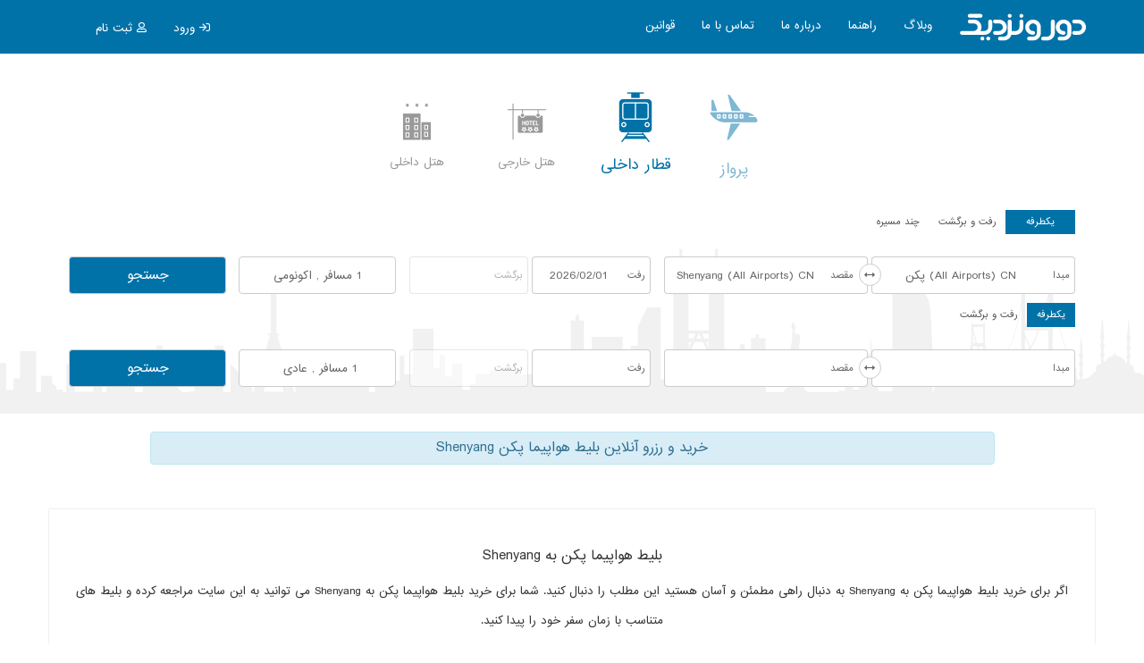

--- FILE ---
content_type: text/html; charset=UTF-8
request_url: https://dooronazdik.com/flight/bjs-she
body_size: 46860
content:
<!DOCTYPE HTML>
<html lang="fa">
    <head>
        <title>خرید بلیط هواپیما پکن Shenyang | دور و نزدیک رزرو آنلاین پرواز پکن Shenyang</title>
<link rel="canonical" href="https://dooronazdik.com/flight/bjs-she">
<meta name="viewport" content="width=device-width, initial-scale=1.0, maximum-scale=1.0, user-scalable=no">
<meta http-equiv="X-UA-Compatible" content="IE=edge">
<meta name="description" content="خرید بلیط هواپیما پکن Shenyang | دور و نزدیک رزرو آنلاین پرواز پکن Shenyang">
<meta name="keywords" content="خرید بلیط هواپیما پکن Shenyang | دور و نزدیک رزرو آنلاین پرواز پکن Shenyang">
<meta name="googlebot" content="index,follow">
<meta name="robots" content="index, follow">
<meta name="distribution" content="global">
<meta name="language" content="fa">
<meta name="copyright" content="Powered By dooronazdik.com">
<meta name="author" content="info@dooronazdik.com">
<meta name="classification" content="Business">

<meta property="og:site_name" content="دور و نزدیک">
<meta property="og:type" content="website">
<meta property="og:image" content="/images/logo-og.png">
<meta property="og:image:url" content="/images/logo-og.png">
<meta property="og:image:width" content="150">
<meta property="og:image:height" content="40">

<meta property="og:title" content="خرید بلیط هواپیما پکن Shenyang | دور و نزدیک رزرو آنلاین پرواز پکن Shenyang">
<meta property="og:url" content="https://dooronazdik.com/flight/bjs-she">
<meta property="og:image:type" content="image/jpg">
<meta property="og:description" content="خرید بلیط هواپیما پکن Shenyang | دور و نزدیک رزرو آنلاین پرواز پکن Shenyang">
<meta property="og:price:currency" content="IRR">
<meta property="og:locale" content="fa_IR">

<meta name="twitter:title" content="خرید بلیط هواپیما پکن Shenyang | دور و نزدیک رزرو آنلاین پرواز پکن Shenyang">
<meta name="twitter:description" content="خرید بلیط هواپیما پکن Shenyang | دور و نزدیک رزرو آنلاین پرواز پکن Shenyang">
<meta name="twitter:site" content="https://dooronazdik.com/flight/bjs-she">
<meta name="twitter:card" content="">
<meta name="twitter:image" content="/images/logo-og.png">

<meta name="geo.placename" content="No.7, Fifth Narenjestan, Pasdaran, Farmanieh, Tehran, Iran">
<meta name="geo.position" content="35.797200, 51.477489">
<meta name="geo.region" content="IR-Tehran">

<meta itemprop="name" content="خرید بلیط هواپیما پکن Shenyang | دور و نزدیک رزرو آنلاین پرواز پکن Shenyang">
<meta itemprop="description" content="خرید بلیط هواپیما پکن Shenyang | دور و نزدیک رزرو آنلاین پرواز پکن Shenyang">
<meta itemprop="image" content="/images/logo-og.png">

<meta name="google-site-verification" content="wABDM14LdY-8sZ5l1avmBck5uPIw4uZVZ3rcZTompaQ">
<meta name="xcsrf-token" content="iUX7ksmL8NHsuwmSfmlth26lAqybtOv83Hto0CG1">
<meta name="msvalidate.01" content="198007EC4D7A6D66C871E4CC19285853">
<link rel="apple-touch-icon" sizes="57x57" href="/apple-icon-57x57.png">
<link rel="apple-touch-icon" sizes="60x60" href="/apple-icon-60x60.png">
<link rel="apple-touch-icon" sizes="72x72" href="/apple-icon-72x72.png">
<link rel="apple-touch-icon" sizes="76x76" href="/apple-icon-76x76.png">
<link rel="apple-touch-icon" sizes="114x114" href="/apple-icon-114x114.png">
<link rel="apple-touch-icon" sizes="120x120" href="/apple-icon-120x120.png">
<link rel="apple-touch-icon" sizes="144x144" href="/apple-icon-144x144.png">
<link rel="apple-touch-icon" sizes="152x152" href="/apple-icon-152x152.png">
<link rel="apple-touch-icon" sizes="180x180" href="/apple-icon-180x180.png">
<link rel="icon" type="image/png" sizes="192x192" href="/android-icon-192x192.png">
<link rel="icon" type="image/png" sizes="32x32" href="/favicon-32x32.png">
<link rel="icon" type="image/png" sizes="96x96" href="/favicon-96x96.png">
<link rel="icon" type="image/png" sizes="16x16" href="/favicon-16x16.png">
<link rel="manifest" href="/manifest.json">
<meta name="msapplication-TileColor" content="#ffffff">
<meta name="msapplication-TileImage" content="/ms-icon-144x144.png">
        <link rel="stylesheet" href="/css/bootstrap.min.css">
<link rel="stylesheet" href="/css/font-awesome.min.css">
<link rel="stylesheet" href="/css/jquery-ui.min.css">
<link rel="stylesheet" href="/css/bootstrap-rtl.min.css">
<link rel="stylesheet" href="/css/sweetalert.css">
<link rel="stylesheet" href="/css/vms.css?cache=444">
<link rel="stylesheet" href="/css/custom.css">
<link rel="stylesheet" href="/css/persiandate/date.css">
<link rel="stylesheet" href="/css/font-icon-search/flaticon.css">



<!-- Global site tag (gtag.js) - Google Analytics -->
<script async src="https://www.googletagmanager.com/gtag/js?id=UA-105114672-1"></script>
<script>
  window.dataLayer = window.dataLayer || [];
  function gtag(){dataLayer.push(arguments);}
  gtag('js', new Date());
  gtag('config', 'UA-105114672-1');

</script>
            </head>
    <body >
        
<div id="flightsRules" class="modal fade" role="dialog">
    <div class="modal-dialog">

        <div class="modal-content">
            <div class="modal-header">
                <button type="button" class="close" data-dismiss="modal">&times;</button>
                <h4 class="modal-title">قوانین پرواز</h4>
            </div>
            <div class="modal-body" style="float: left;clear:both;width: 100%">
                <p>در حال بار گذاری</p>
            </div>
            <div class="clearfix"></div>
            <div class="modal-footer">
                <button type="button" class="btn btn-default" data-dismiss="modal">خروج</button>
            </div>
        </div>

    </div>
</div>

        <section class="top">

    <nav class="navbar navbar-default">
        <div class="container" style="padding: 0 22px;">
            <div class="navbar-header">
                <button type="button" class="navbar-toggle collapsed" data-toggle="collapse" data-target="#navbarDooronazdik" aria-expanded="false">
                    <span class="sr-only">Toggle navigation</span>
                    <span class="icon-bar"></span>
                    <span class="icon-bar"></span>
                    <span class="icon-bar"></span>
                </button>

                <div class="btn-group pull-left hidden-sm hidden-md hidden-lg" style="margin-top: 15px;margin-left: 20px">
                    <a id="users" data-toggle="dropdown"><span class="far fa-user" style="font-size: 17px"></span></a>
                    <ul class="dropdown-menu">
                                                    <li class="font-12"><a href="https://dooronazdik.com/signup" class="p-10"> ثبت نام </a></li>
                            <li class="font-12"><a href="#" class="p-10" data-toggle="modal" id="signInTop">ورود اعضا</a></li>
                            <li class="font-12"><a href="https://dooronazdik.com/b2b/sign" class="p-10">ورود همکاران / شرکت ها</a></li>
                                            </ul>
                </div>

                <a href="/"><img title="آژانس آنلاین دور و نزدیک" alt="آژانس آنلاین دور و نزدیک" src="/images/logo-dooronazdik.svg?cache=111" alt="آژانس آنلاین دور و نزدیک" class="navbar-brand img-responsive"></a>
            </div>
            <div class="collapse navbar-collapse" id="navbarDooronazdik">
                <ul class="nav navbar-nav">
                    <li><a target="_blank" href="https://mag.dooronazdik.com">وبلاگ</a></li>
                    <li><a href="https://dooronazdik.com/faq">راهنما</a></li>
                    <li><a href="https://dooronazdik.com/about">درباره ما</a></li>
                    <li title="تماس با دور و نزدیک"><a href="https://dooronazdik.com/contact">تماس با ما</a></li>
                    <li><a href="https://dooronazdik.com/policy">قوانین</a></li>
                </ul>
                <ul class="nav navbar-left hidden-xs">
                                            <li title="ثبت نام" class="pull-left hidden-xs"><a href="https://dooronazdik.com/signup"><span class="far fa-user"></span> ثبت نام </a></li>
                        <div class="btn-group pull-left hidden-xs">
                            <li data-toggle="dropdown"><span class="far fa-sign-in"></span> ورود </li>
                            <ul class="dropdown-menu">
                                <li class="font-12"><a href="#" style="padding: 10px;" data-toggle="modal" onclick="javascript:signInTop.click()">ورود اعضا</a></li>
                                <li class="font-12"><a href="https://dooronazdik.com/b2b/sign" style="padding: 10px;">ورود همکاران / شرکت ها</a></li>
                            </ul>
                        </div>
                                    </ul>
            </div>
        </div>
    </nav>

    <section id="signin" class="modal fade" role="dialog">
        <section class="modal-dialog modal-sm">
            <section class="modal-content">
                <section class="modal-title">
                    <h4 class="label-signin text-center"><span class="far fa-user"></span> ورود اعضا</h4>
                </section>
                <hr style="margin: 0">
                <section class="modal-body" id="homeLoginPage">

                </section>
            </section>
        </section>
    </section>


</section>
                
<main class="slider vms-well bg-nav">
    <main class="container">
        <section class="col-xs-12">
              ﻿
<div style="display: flex;justify-content: center;padding: 20px 0;" class="col-xs-12 px-2 ">

    <ul style="padding-left: 0" class="nav nav-tabs air navbar-collapse searchFormHome">

        <li class="menuTop  active ">
            <div class="iconLeftNav" style="padding:10px;opacity: 0.5">
                <div class="text-center"><i class="fimanager flaticon-002-aeroplane"></i></div>
                <div class="text-center mg-top10 title">پرواز</div>
            </div>
        </li>

        <li class="menuTop active">
            <a class="iconLeftNav" id="activeTrain" href="/خرید-بلیط-قطار">
                <div class="text-center"><i class="fimanager flaticon-091-train"></i></div>
                <div class="text-center mg-top10 title">قطار داخلی</div>
            </a>
        </li>

        <li class="menuTop ">
            <div class="iconLeftNav" style="padding:10px;opacity: 0.5" id="activeHotel">
                <div class="text-center"><i class="fimanager flaticon-048-hotel"></i></div>
                <div class="text-center mg-top10 title">هتل خارجی</div>
            </div>
        </li>

        

        

        <li class="menuTop ">
            <div class="iconLeftNav" style="padding:10px;opacity: 0.5" id="activeTrain">
                <div class="text-center"><i class="fimanager flaticon-049-hotel"></i></div>
                <div class="text-center mg-top10 title">هتل داخلی</div>
            </div>
        </li>

    </ul>

</div>



<article class="tab-content pan">




        <div id="flights" class="tab-pane in )) active ">
            <div class="modal" id="originMobile">
    <div class="modal-dialog">

        <div class="modal-content modal-content-full pull-left">
            <div class="modal-header">
                <button type="button" class="close" data-dismiss="modal">&times;</button>
                <h4 class="modal-title"></h4>
            </div>
            <div class="modal-body">
                <div class="ajax"></div>
                <div class="modal-result"></div>
                <div class="clearfix"></div>
                <hr>
                <div class="clearfix"></div>
                <div class="modal-result-def"></div>
            </div>
        </div>

    </div>
</div>
<div class="modal" id="destinationMobile">
    <div class="modal-dialog">

        <div class="modal-content modal-content-full pull-left">
            <div class="modal-header">
                <button type="button" class="close" data-dismiss="modal">&times;</button>
                <h4 class="modal-title"></h4>
            </div>
            <div class="modal-body">
                <div class="ajax"></div>
                <div class="modal-result"></div>
                <div class="clearfix"></div>
                <hr>
                <div class="clearfix"></div>
                <div class="modal-result-def"></div>
            </div>
        </div>

    </div>
</div>
<div class="modal" id="multiMobile">
    <div class="modal-dialog">

        <div class="modal-content modal-content-full pull-left">
            <div class="modal-header">
                <button type="button" class="close" data-dismiss="modal">&times;</button>
                <h4 class="modal-title"></h4>
            </div>
            <div class="modal-body">
                <div class="ajax"></div>
                <div class="modal-result"></div>
                <div class="clearfix"></div>
                <hr>
                <div class="clearfix"></div>
                <div class="modal-result-def"></div>
            </div>
        </div>

    </div>
</div>

<div class="col-xs-12 col-md-12 mg-top10 px-5">
    <div class="col-xs-12 px-2">
        <div class="btn-group arrow" style="margin-bottom: 15px;">
            <a href="#" onclick="return false" data-value="oneway" id="oneway" style="color: #555;" class="btn btn-sm font-10 radius-none flightArrow  act"></span>&nbsp;&nbsp; یکطرفه &nbsp;&nbsp;</a>
            <a href="#" onclick="return false" data-value="roundtrip" id="roundtrip" style="color: #555;" class="btn btn-sm font-10 radius-none flightArrow "></span> رفت و برگشت </a>
            <a href="#" onclick="return false" data-value="multi" id="multi" style="color: #555;" class="btn btn-sm font-10 radius-none flightArrow "></span> چند مسیره </a href="">
        </div>
    </div>
</div>


<div id="tripForm" >

    <input type="hidden" id="_date" name="_date" value="en">
    <input type="hidden" id="_date_en" name="_date_en" value="2026-01-31">
    <input type="hidden" id="_date_fa" name="_date_fa" value="1404-11-11">
    <input type="hidden" id="_selected" name="_selected " value="1404-11-11">
    <input type="hidden" id="_flightClass" name="flightClass" value="economy">
    <input type="hidden" id="trip" name="trip" value="oneway">
    <input type="hidden" name="origin" id="origin" value="bjs">
    <input type="hidden" name="destination" id="destination" value="she">


    <div class="col-xs-12 col-md-5 px-5 relative">
        <div class="changeDestination changeDestinationFlight"><i class="far fa-arrows-alt-h"></i></div>
        <div class="col-xs-12 col-md-6 px-2" id="searchFormAJax1">
            <div class="searchForm relative">
                <div class="tooltip-error">شهر مبدا را انتخاب نمایید</div>
                <div class="input-group">
                    <span class="input-group-addon group-addon font-10 px-5">مبدا</span>
                    <div class="pcDesign hidden-xs hidden-sm hidden-md"><input  autocomplete="new-password"  type="text" class="form-control origin placeFont py-20 border-right-none" value="پکن (All Airports) CN" id="inputOrigin"></div>
                    <div class="mobileDesign hidden-lg"><input  autocomplete="new-password"  type="text" class="form-control originMobile placeFont py-20 border-right-none" value="پکن (All Airports) CN" id="inputOriginMobile"></div>
                </div>
                <div class="searchResult"></div>
                <div class="def">
                    <div class="hidden-xs hidden-sm hidden-md">
                        <p><input value=" | شهر های پر بازدید | " class="form-control text-center CityHit inline" disabled></p>
                        <ul class="rtl">
                            <li data-placeholder="تهران" data-code="THR"><span class="fa fa-map-marker-alt" style="color: #ddd;"></span> تهران </li>
                            <li data-placeholder="کیش" data-code="KIH"><span class="fa fa-map-marker-alt" style="color: #ddd;"></span> کیش </li>
                            <li data-placeholder="قشم" data-code="GSM"><span class="fa fa-map-marker-alt" style="color: #ddd;"></span> قشم </li>
                            <li data-placeholder="مشهد" data-code="MHD"><span class="fa fa-map-marker-alt" style="color: #ddd;"></span> مشهد </li>
                            <li data-placeholder="شیراز" data-code="SYZ"><span class="fa fa-map-marker-alt" style="color: #ddd;"></span> شیراز </li>
                            <li data-placeholder="تبریز" data-code="TBZ"><span class="fa fa-map-marker-alt" style="color: #ddd;"></span> تبریز </li>
                            <li data-placeholder="اصفهان" data-code="IFN"><span class="fa fa-map-marker-alt" style="color: #ddd;"></span> اصفهان </li>
                            <li data-placeholder="اهواز" data-code="AWZ"><span class="fa fa-map-marker-alt" style="color: #ddd;"></span> اهواز </li>
                            <li data-placeholder="کرمان" data-code="KER"><span class="fa fa-map-marker-alt" style="color: #ddd;"></span> کرمان </li>
                            <li data-placeholder="بندرعباس" data-code="BND"><span class="fa fa-map-marker-alt" style="color: #ddd;"></span> بندرعباس </li>
                        </ul>
                        <ul class="rtl">
                            <li data-placeholder="دبی" data-code="DXB"><span class="fa fa-map-marker-alt" style="color: #ddd;"></span> دبی </li>
                            <li data-placeholder="استانبول" data-code="IST"><span class="fa fa-map-marker-alt" style="color: #ddd;"></span> استانبول </li>
                            <li data-placeholder="آنتالیا" data-code="AYT"><span class="fa fa-map-marker-alt" style="color: #ddd;"></span> آنتالیا </li>
                            <li data-placeholder="ارجان" data-code="ECN"><span class="fa fa-map-marker-alt" style="color: #ddd;"></span> ارجان </li>
                            <li data-placeholder="بانکوک" data-code="BKK"><span class="fa fa-map-marker-alt" style="color: #ddd;"></span> بانکوک </li>
                            <li data-placeholder="مسکو" data-code="MOW"><span class="fa fa-map-marker-alt" style="color: #ddd;"></span> مسکو </li>
                            <li data-placeholder="آنکارا" data-code="ANK"><span class="fa fa-map-marker-alt" style="color: #ddd;"></span> آنکارا </li>
                            <li data-placeholder="کوالالامپور" data-code="KUL"><span class="fa fa-map-marker-alt" style="color: #ddd;"></span> کوالالامپور </li>
                            <li data-placeholder="لندن" data-code="LON"><span class="fa fa-map-marker-alt" style="color: #ddd;"></span> لندن </li>
                            <li data-placeholder="پاریس" data-code="PAR"><span class="fa fa-map-marker-alt" style="color: #ddd;"></span> پاریس </li>
                        </ul>
                    </div>
                    <div class="hidden-lg">
                        <p><input value=" | شهر های پر بازدید داخلی | " class="form-control text-center CityHit inline" disabled></p>
                        <ul class="rtl">
                            <li data-placeholder="تهران" data-code="THR"><span class="fa fa-map-marker-alt" style="color: #ddd;"></span> تهران </li>
                            <li data-placeholder="کیش" data-code="KIH"><span class="fa fa-map-marker-alt" style="color: #ddd;"></span> کیش </li>
                            <li data-placeholder="قشم" data-code="GSM"><span class="fa fa-map-marker-alt" style="color: #ddd;"></span> قشم </li>
                            <li data-placeholder="مشهد" data-code="MHD"><span class="fa fa-map-marker-alt" style="color: #ddd;"></span> مشهد </li>
                            <li data-placeholder="شیراز" data-code="SYZ"><span class="fa fa-map-marker-alt" style="color: #ddd;"></span> شیراز </li>
                            <li data-placeholder="تبریز" data-code="TBZ"><span class="fa fa-map-marker-alt" style="color: #ddd;"></span> تبریز </li>
                            <li data-placeholder="اصفهان" data-code="IFN"><span class="fa fa-map-marker-alt" style="color: #ddd;"></span> اصفهان </li>
                            <li data-placeholder="اهواز" data-code="AWZ"><span class="fa fa-map-marker-alt" style="color: #ddd;"></span> اهواز </li>
                            <li data-placeholder="کرمان" data-code="KER"><span class="fa fa-map-marker-alt" style="color: #ddd;"></span> کرمان </li>
                            <li data-placeholder="بندرعباس" data-code="BND"><span class="fa fa-map-marker-alt" style="color: #ddd;"></span> بندرعباس </li>
                            <li data-placeholder="ارومیه" data-code="OMH"><span class="fa fa-map-marker-alt" style="color: #ddd;"></span> ارومیه </li>
                            <li data-placeholder="کرمانشاه" data-code="KSH"><span class="fa fa-map-marker-alt" style="color: #ddd;"></span> کرمانشاه </li>
                            <li data-placeholder="رشت" data-code="RAS"><span class="fa fa-map-marker-alt" style="color: #ddd;"></span> رشت </li>
                            <li data-placeholder="زاهدان" data-code="ZAH"><span class="fa fa-map-marker-alt" style="color: #ddd;"></span> زاهدان </li>
                            <li data-placeholder="بوشهر" data-code="BUZ"><span class="fa fa-map-marker-alt" style="color: #ddd;"></span> بوشهر </li>
                        </ul>
                        <div class="clearfix"></div>
                        <hr>
                        <div class="clearfix"></div>
                        <p><input value=" | شهر های پر بازدید خارجی | " class="form-control text-center CityHit inline" disabled></p>
                        <ul class="rtl">
                            <li data-placeholder="دبی" data-code="DXB"><span class="fa fa-map-marker-alt" style="color: #ddd;"></span> دبی </li>
                            <li data-placeholder="استانبول" data-code="IST"><span class="fa fa-map-marker-alt" style="color: #ddd;"></span> استانبول </li>
                            <li data-placeholder="آنتالیا" data-code="AYT"><span class="fa fa-map-marker-alt" style="color: #ddd;"></span> آنتالیا </li>
                            <li data-placeholder="ارجان" data-code="ECN"><span class="fa fa-map-marker-alt" style="color: #ddd;"></span> ارجان </li>
                            <li data-placeholder="بانکوک" data-code="BKK"><span class="fa fa-map-marker-alt" style="color: #ddd;"></span> بانکوک </li>
                            <li data-placeholder="مسکو" data-code="MOW"><span class="fa fa-map-marker-alt" style="color: #ddd;"></span> مسکو </li>
                            <li data-placeholder="آنکارا" data-code="ANK"><span class="fa fa-map-marker-alt" style="color: #ddd;"></span> آنکارا </li>
                            <li data-placeholder="کوالالامپور" data-code="KUL"><span class="fa fa-map-marker-alt" style="color: #ddd;"></span> کوالالامپور </li>
                            <li data-placeholder="لندن" data-code="LON"><span class="fa fa-map-marker-alt" style="color: #ddd;"></span> لندن </li>
                            <li data-placeholder="پاریس" data-code="PAR"><span class="fa fa-map-marker-alt" style="color: #ddd;"></span> پاریس </li>
                            <li data-placeholder="بارسلون" data-code="BCN"><span class="fa fa-map-marker-alt" style="color: #ddd;"></span> بارسلون </li>
                            <li data-placeholder="فرانکفورت" data-code="FRA"><span class="fa fa-map-marker-alt" style="color: #ddd;"></span> فرانکفورت </li>
                            <li data-placeholder="آمستردام" data-code="AMS"><span class="fa fa-map-marker-alt" style="color: #ddd;"></span> آمستردام </li>
                            <li data-placeholder="میلان" data-code="MIL"><span class="fa fa-map-marker-alt" style="color: #ddd;"></span> میلان </li>
                            <li data-placeholder="لس آنجلس" data-code="LAX"><span class="fa fa-map-marker-alt" style="color: #ddd;"></span> لس آنجلس </li>
                        </ul>
                    </div>
                </div>
            </div>
        </div>
        <div class="col-xs-12 col-md-6 px-2" id="searchFormAJax2">
            <div class="searchForm2 relative">
                <div class="tooltip-error">شهر مقصد را انتخاب نمایید</div>
                <div class="input-group">
                    <span class="input-group-addon group-addon font-10 px-5 changeDestinationPadding">مقصد</span>
                    <div class="pcDesign hidden-xs hidden-sm hidden-md"><input  autocomplete="new-password"  type="text" class="form-control destination placeFont py-20 border-right-none" id="inputDestination" value="Shenyang (All Airports) CN"></div>
                    <div class="mobileDesign hidden-lg"><input  autocomplete="new-password"  type="text" class="form-control destinationMobile placeFont py-20 border-right-none" id="inputDestinationMobile" value="Shenyang (All Airports) CN"></div>
                </div>
                <div class="searchResult "></div>
                <div class="def">
                    <div class="hidden-xs hidden-sm hidden-md">
                        <p><input value=" | شهر های پر بازدید | " class="form-control text-center CityHit inline" disabled></p>
                        <ul class="rtl">
                            <li data-placeholder="تهران" data-code="THR"><span class="fa fa-map-marker-alt" style="color: #ddd;"></span> تهران </li>
                            <li data-placeholder="کیش" data-code="KIH"><span class="fa fa-map-marker-alt" style="color: #ddd;"></span> کیش </li>
                            <li data-placeholder="قشم" data-code="GSM"><span class="fa fa-map-marker-alt" style="color: #ddd;"></span> قشم </li>
                            <li data-placeholder="مشهد" data-code="MHD"><span class="fa fa-map-marker-alt" style="color: #ddd;"></span> مشهد </li>
                            <li data-placeholder="شیراز" data-code="SYZ"><span class="fa fa-map-marker-alt" style="color: #ddd;"></span> شیراز </li>
                            <li data-placeholder="تبریز" data-code="TBZ"><span class="fa fa-map-marker-alt" style="color: #ddd;"></span> تبریز </li>
                            <li data-placeholder="اصفهان" data-code="IFN"><span class="fa fa-map-marker-alt" style="color: #ddd;"></span> اصفهان </li>
                            <li data-placeholder="اهواز" data-code="AWZ"><span class="fa fa-map-marker-alt" style="color: #ddd;"></span> اهواز </li>
                            <li data-placeholder="کرمان" data-code="KER"><span class="fa fa-map-marker-alt" style="color: #ddd;"></span> کرمان </li>
                            <li data-placeholder="بندرعباس" data-code="BND"><span class="fa fa-map-marker-alt" style="color: #ddd;"></span> بندرعباس </li>
                        </ul>
                        <ul class="rtl">
                            <li data-placeholder="دبی" data-code="DXB"><span class="fa fa-map-marker-alt" style="color: #ddd;"></span> دبی </li>
                            <li data-placeholder="استانبول" data-code="IST"><span class="fa fa-map-marker-alt" style="color: #ddd;"></span> استانبول </li>
                            <li data-placeholder="آنتالیا" data-code="AYT"><span class="fa fa-map-marker-alt" style="color: #ddd;"></span> آنتالیا </li>
                            <li data-placeholder="ارجان" data-code="ECN"><span class="fa fa-map-marker-alt" style="color: #ddd;"></span> ارجان </li>
                            <li data-placeholder="بانکوک" data-code="BKK"><span class="fa fa-map-marker-alt" style="color: #ddd;"></span> بانکوک </li>
                            <li data-placeholder="مسکو" data-code="MOW"><span class="fa fa-map-marker-alt" style="color: #ddd;"></span> مسکو </li>
                            <li data-placeholder="آنکارا" data-code="ANK"><span class="fa fa-map-marker-alt" style="color: #ddd;"></span> آنکارا </li>
                            <li data-placeholder="کوالالامپور" data-code="KUL"><span class="fa fa-map-marker-alt" style="color: #ddd;"></span> کوالالامپور </li>
                            <li data-placeholder="لندن" data-code="LON"><span class="fa fa-map-marker-alt" style="color: #ddd;"></span> لندن </li>
                            <li data-placeholder="پاریس" data-code="PAR"><span class="fa fa-map-marker-alt" style="color: #ddd;"></span> پاریس </li>
                        </ul>
                    </div>
                    <div class="hidden-lg">
                        <p><input value=" | شهر های پر بازدید داخلی | " class="form-control text-center CityHit inline" disabled></p>
                        <ul class="rtl">
                            <li data-placeholder="تهران" data-code="THR"><span class="fa fa-map-marker-alt" style="color: #ddd;"></span> تهران </li>
                            <li data-placeholder="کیش" data-code="KIH"><span class="fa fa-map-marker-alt" style="color: #ddd;"></span> کیش </li>
                            <li data-placeholder="قشم" data-code="GSM"><span class="fa fa-map-marker-alt" style="color: #ddd;"></span> قشم </li>
                            <li data-placeholder="مشهد" data-code="MHD"><span class="fa fa-map-marker-alt" style="color: #ddd;"></span> مشهد </li>
                            <li data-placeholder="شیراز" data-code="SYZ"><span class="fa fa-map-marker-alt" style="color: #ddd;"></span> شیراز </li>
                            <li data-placeholder="تبریز" data-code="TBZ"><span class="fa fa-map-marker-alt" style="color: #ddd;"></span> تبریز </li>
                            <li data-placeholder="اصفهان" data-code="IFN"><span class="fa fa-map-marker-alt" style="color: #ddd;"></span> اصفهان </li>
                            <li data-placeholder="اهواز" data-code="AWZ"><span class="fa fa-map-marker-alt" style="color: #ddd;"></span> اهواز </li>
                            <li data-placeholder="کرمان" data-code="KER"><span class="fa fa-map-marker-alt" style="color: #ddd;"></span> کرمان </li>
                            <li data-placeholder="بندرعباس" data-code="BND"><span class="fa fa-map-marker-alt" style="color: #ddd;"></span> بندرعباس </li>
                            <li data-placeholder="ارومیه" data-code="OMH"><span class="fa fa-map-marker-alt" style="color: #ddd;"></span> ارومیه </li>
                            <li data-placeholder="کرمانشاه" data-code="KSH"><span class="fa fa-map-marker-alt" style="color: #ddd;"></span> کرمانشاه </li>
                            <li data-placeholder="رشت" data-code="RAS"><span class="fa fa-map-marker-alt" style="color: #ddd;"></span> رشت </li>
                            <li data-placeholder="زاهدان" data-code="ZAH"><span class="fa fa-map-marker-alt" style="color: #ddd;"></span> زاهدان </li>
                            <li data-placeholder="بوشهر" data-code="BUZ"><span class="fa fa-map-marker-alt" style="color: #ddd;"></span> بوشهر </li>
                        </ul>
                        <div class="clearfix"></div>
                        <hr>
                        <div class="clearfix"></div>
                        <p><input value=" | شهر های پر بازدید خارجی | " class="form-control text-center CityHit inline" disabled></p>
                        <ul class="rtl">
                            <li data-placeholder="دبی" data-code="DXB"><span class="fa fa-map-marker-alt" style="color: #ddd;"></span> دبی </li>
                            <li data-placeholder="استانبول" data-code="IST"><span class="fa fa-map-marker-alt" style="color: #ddd;"></span> استانبول </li>
                            <li data-placeholder="آنتالیا" data-code="AYT"><span class="fa fa-map-marker-alt" style="color: #ddd;"></span> آنتالیا </li>
                            <li data-placeholder="ارجان" data-code="ECN"><span class="fa fa-map-marker-alt" style="color: #ddd;"></span> ارجان </li>
                            <li data-placeholder="بانکوک" data-code="BKK"><span class="fa fa-map-marker-alt" style="color: #ddd;"></span> بانکوک </li>
                            <li data-placeholder="مسکو" data-code="MOW"><span class="fa fa-map-marker-alt" style="color: #ddd;"></span> مسکو </li>
                            <li data-placeholder="آنکارا" data-code="ANK"><span class="fa fa-map-marker-alt" style="color: #ddd;"></span> آنکارا </li>
                            <li data-placeholder="کوالالامپور" data-code="KUL"><span class="fa fa-map-marker-alt" style="color: #ddd;"></span> کوالالامپور </li>
                            <li data-placeholder="لندن" data-code="LON"><span class="fa fa-map-marker-alt" style="color: #ddd;"></span> لندن </li>
                            <li data-placeholder="پاریس" data-code="PAR"><span class="fa fa-map-marker-alt" style="color: #ddd;"></span> پاریس </li>
                            <li data-placeholder="بارسلون" data-code="BCN"><span class="fa fa-map-marker-alt" style="color: #ddd;"></span> بارسلون </li>
                            <li data-placeholder="فرانکفورت" data-code="FRA"><span class="fa fa-map-marker-alt" style="color: #ddd;"></span> فرانکفورت </li>
                            <li data-placeholder="آمستردام" data-code="AMS"><span class="fa fa-map-marker-alt" style="color: #ddd;"></span> آمستردام </li>
                            <li data-placeholder="میلان" data-code="MIL"><span class="fa fa-map-marker-alt" style="color: #ddd;"></span> میلان </li>
                            <li data-placeholder="لس آنجلس" data-code="LAX"><span class="fa fa-map-marker-alt" style="color: #ddd;"></span> لس آنجلس </li>
                        </ul>
                    </div>
                </div>
            </div>
        </div>
    </div>

    <div class="col-xs-12 col-md-3 px-5">
        <div class="col-xs-6 col-md-6 px-2 searchDate mg-top10 relative">
            <div class="tooltip-error">تاریخ رفت را انتخاب نمایید</div>
            <div class="input-group">
                <span class="input-group-addon group-addon font-10 px-5">رفت</span>
                <input type="text" name="startDate" class="form-control ltr text-center placeFont py-20 font-12 border-right-none" id="startDate" readonly>
            </div>
        </div>
        <div id="EDate" class="col-xs-6 col-md-6 px-2 searchDate mg-top10 relative returnDate">
            <div class="tooltip-error">تاریخ برگشت را انتخاب نمایید</div>
            <div class="input-group">
                <span class="input-group-addon group-addon font-10 px-5">برگشت</span>
                <input type="text" name="endDate" class="form-control ltr text-center placeFont py-20 font-12 border-right-none" id="endDate" readonly   disabled style="color:#fff !important;" >
            </div>
        </div>
    </div>


    <div class="col-xs-12 col-md-2 px-5">
        <div class="col-xs-12 px-2 dropdown psgPicker">

            <input type="text" class="form-control mg-top10 py-20 text-center placeFont rtl font-12" data-toggle="dropdown" data-target="passengerPick" id="passengerPickInput" readonly>

            <div class="passengerPickBack" style="display: none;"></div>
            <div class="dropdown-menu passengerPick" id="passengerPick">
                <div class="spin passengerPicker">
                    <button type="button" class="minus"><span class="mns">-</span></button>
                    <span class="far fa-male gender"></span>
                    <input class="adultResult spinNumber" type="text" value="1" id="flightAdult" name="adult" readonly>
                    <input type="text" class="spinLabel" readonly value="بزرگسال">

                    <button type="button" class="plus"><span class="pls">+</span></button>
                </div>
                <div class="clearfix"></div>
                <div class="spin passengerPicker">
                    <button type="button" class="minus"><span class="mns">-</span></button>
                    <span class="far fa-child gender"></span>
                    <input  class="childResult spinNumber" type="text" value="0" id="flightChild" name="child" readonly>
                    <input type="text" class="spinLabel" readonly value="کودک">
                    <button type="button" class="plus"><span class="pls">+</span></button>
                </div>
                <div class="clearfix"></div>
                <div class="spin passengerPicker">
                    <button type="button" class="minus"><span class="mns">-</span></button>
                    <span class="far fa-baby-carriage gender"></span>
                    <input class="infantResult spinNumber" type="text" value="0" id="flightInfant" name="infant" readonly>
                    <input type="text" class="spinLabel" readonly value="نوزاد">
                    <button type="button" type="button" class="plus"><span class="pls">+</span></button>
                </div>
                <div class="clearfix"></div>
                <select class="form-control ltr passengerPicker center-block mg-top10" id="seatClass" name="flightClass">
                    <option data-name="اکونومی" value="economy"  selected>Economy ( ارزان ترین نرخ )</option>
                    <option data-name="پریمیوم" value="premium" >Premium</option>
                    <option data-name="بیزنس" value="business" >Business</option>
                    <option data-name="فرست کلاس" value="first" >First</option>
                </select>
                <button class="btn btn-primary passengerPicker center-block mg-top10 closeDropdown">تایید</button>
            </div>

        </div>
    </div>


    <div class="col-xs-12 col-md-2 px-5 text-center mg-top10">
        <div class="col-xs-12 px-2">
            <input type="submit" class="btn btn-primary search btn-block p-10" name="submit" id="BtFlightFormSubmit" value="جستجو">
        </div>
    </div>

</div>

<div id="multiForm"  style="display: none;" >

    <input type="hidden" name="_date"  id="_date2"  value="en">
    <input type="hidden" name="trip"   id="trip"   value="multi">
    <input type="hidden" name="_route" id="_route" value="2">
    <input type="hidden" id="_flightClassMulti" name="flightClass" value="economy">


    <div id="inMultiFlights">

        <div class="append" id="append1">
            <div class="col-xs-12 col-md-8 px-5">
                <div class="col-xs-6 col-md-6 px-2" id="searchFormAJax-o1">
                    <div class="mg-top10 relative selectList">
                        <input type="hidden" value="" class="checkInput" name="multiorigin[]" id="morigin_1">
                        <div class="tooltip-error">مبدا اول را انتخاب نمایید</div>
                        <div class="input-group">
                            <span class="input-group-addon group-addon font-10 px-5">مبدا اول</span>
                            <div class="pcDesign hidden-xs hidden-sm hidden-md"><input type="text" value="" class="form-control multiRoute morigin py-20 border-right-none text-center placeFont" data-multi="origin_1" autocomplete="off"></div>
                            <div class="mobileDesign hidden-lg"><input data-id="1" type="text" value="" class="form-control multiRouteMobile moriginMobile py-20 border-right-none text-center placeFont" data-multi="origin_1Mobile" autocomplete="off"></div>
                        </div>
                        <div class="searchResult multiResult"></div>
                        <div data-def="origin_1" class="def">
                            <div class="hidden-xs hidden-sm hidden-md">
                                <p><input value=" | شهر های پر بازدید | " class="form-control text-center CityHit inline" disabled></p>
                                <ul>
                                    <li data-placeholder="تهران" data-code="THR"> تهران <span class="far fa-star"></span></li>
                                    <li data-placeholder="فرانکفورت" data-code="FRA"> فرانکفورت <span class="far fa-star"></span></li>
                                    <li data-placeholder="آمستردام" data-code="AMS"> آمستردام <span class="far fa-star"></span></li>
                                    <li data-placeholder="میلان" data-code="MIL"> میلان <span class="far fa-star"></span></li>
                                    <li data-placeholder="لس آنجلس" data-code="LAX"> لس آنجلس <span class="far fa-star"></span></li>
                                    <li data-placeholder="لندن" data-code="LON"> لندن <span class="far fa-star"></span></li>
                                    <li data-placeholder="پاریس" data-code="PAR"> پاریس <span class="far fa-star"></span></li>
                                    <li data-placeholder="وین" data-code="VIE"> وین <span class="far fa-star"></span></li>
                                </ul>
                                <ul>
                                    <li data-placeholder="دبی" data-code="DXB"> دبی <span class="far fa-star"></span></li>
                                    <li data-placeholder="استانبول" data-code="IST"> استانبول <span class="far fa-star"></span></li>
                                    <li data-placeholder="آنتالیا" data-code="AYT"> آنتالیا <span class="far fa-star"></span></li>
                                    <li data-placeholder="ارجان" data-code="ECN"> ارجان <span class="far fa-star"></span></li>
                                    <li data-placeholder="بانکوک" data-code="BKK"> بانکوک <span class="far fa-star"></span></li>
                                    <li data-placeholder="مسکو" data-code="MOW"> مسکو <span class="far fa-star"></span></li>
                                    <li data-placeholder="آنکارا" data-code="ANK"> آنکارا <span class="far fa-star"></span></li>
                                    <li data-placeholder="کوالالامپور" data-code="KUL"> کوالالامپور <span class="far fa-star"></span></li>
                                </ul>
                            </div>
                            <div class="hidden-lg">
                                <p><input value=" | شهر های پر بازدید خارجی | " class="form-control text-center CityHit inline" disabled></p>
                                <ul>
                                    <li data-placeholder="تهران" data-code="THR"> تهران <span class="far fa-star"></span></li>
                                    <li data-placeholder="فرانکفورت" data-code="FRA"> فرانکفورت <span class="far fa-star"></span></li>
                                    <li data-placeholder="آمستردام" data-code="AMS"> آمستردام <span class="far fa-star"></span></li>
                                    <li data-placeholder="میلان" data-code="MIL"> میلان <span class="far fa-star"></span></li>
                                    <li data-placeholder="لس آنجلس" data-code="LAX"> لس آنجلس <span class="far fa-star"></span></li>
                                    <li data-placeholder="لندن" data-code="LON"> لندن <span class="far fa-star"></span></li>
                                    <li data-placeholder="پاریس" data-code="PAR"> پاریس <span class="far fa-star"></span></li>
                                    <li data-placeholder="وین" data-code="VIE"> وین <span class="far fa-star"></span></li>

                                    <li data-placeholder="دبی" data-code="DXB"> دبی <span class="far fa-star"></span></li>
                                    <li data-placeholder="استانبول" data-code="IST"> استانبول <span class="far fa-star"></span></li>
                                    <li data-placeholder="آنتالیا" data-code="AYT"> آنتالیا <span class="far fa-star"></span></li>
                                    <li data-placeholder="ارجان" data-code="ECN"> ارجان <span class="far fa-star"></span></li>
                                    <li data-placeholder="بانکوک" data-code="BKK"> بانکوک <span class="far fa-star"></span></li>
                                    <li data-placeholder="مسکو" data-code="MOW"> مسکو <span class="far fa-star"></span></li>
                                    <li data-placeholder="آنکارا" data-code="ANK"> آنکارا <span class="far fa-star"></span></li>
                                    <li data-placeholder="کوالالامپور" data-code="KUL"> کوالالامپور <span class="far fa-star"></span></li>
                                </ul>
                            </div>
                        </div>
                    </div>
                </div>
                <div class="col-xs-6 col-md-6 px-2" id="searchFormAJax-d1">
                    <div class="mg-top10 relative selectList">
                        <input type="hidden" value="" class="checkInput" name="multidestination[]" id="mdestination_1">
                        <div class="tooltip-error">مقصد اول را انتخاب نمایید</div>
                        <div class="input-group">
                            <span class="input-group-addon group-addon font-10 px-5">مقصد اول</span>
                            <div class="pcDesign hidden-xs hidden-sm hidden-md"><input type="text" value="" class="form-control multiRoute mdestination py-20 border-right-none text-center placeFont" data-multi="destination_1" autocomplete="off"></div>
                            <div class="mobileDesign hidden-lg"><input type="text" data-id="1" value="" class="form-control multiRouteMobile mdestinationMobile py-20 border-right-none text-center placeFont" data-multi="destination_1Mobile" autocomplete="off"></div>
                        </div>
                        <div class="searchResult multiResult"></div>
                        <div data-def="destination_1" class="def">
                            <div class="hidden-xs hidden-sm hidden-md">
                                <p><input value=" | شهر های پر بازدید | " class="form-control text-center CityHit inline" disabled></p>
                                <ul>
                                    <li data-placeholder="تهران" data-code="THR"> تهران <span class="far fa-star"></span></li>
                                    <li data-placeholder="فرانکفورت" data-code="FRA"> فرانکفورت <span class="far fa-star"></span></li>
                                    <li data-placeholder="آمستردام" data-code="AMS"> آمستردام <span class="far fa-star"></span></li>
                                    <li data-placeholder="میلان" data-code="MIL"> میلان <span class="far fa-star"></span></li>
                                    <li data-placeholder="لس آنجلس" data-code="LAX"> لس آنجلس <span class="far fa-star"></span></li>
                                    <li data-placeholder="لندن" data-code="LON"> لندن <span class="far fa-star"></span></li>
                                    <li data-placeholder="پاریس" data-code="PAR"> پاریس <span class="far fa-star"></span></li>
                                    <li data-placeholder="وین" data-code="VIE"> وین <span class="far fa-star"></span></li>
                                </ul>
                                <ul>
                                    <li data-placeholder="دبی" data-code="DXB"> دبی <span class="far fa-star"></span></li>
                                    <li data-placeholder="استانبول" data-code="IST"> استانبول <span class="far fa-star"></span></li>
                                    <li data-placeholder="آنتالیا" data-code="AYT"> آنتالیا <span class="far fa-star"></span></li>
                                    <li data-placeholder="ارجان" data-code="ECN"> ارجان <span class="far fa-star"></span></li>
                                    <li data-placeholder="بانکوک" data-code="BKK"> بانکوک <span class="far fa-star"></span></li>
                                    <li data-placeholder="مسکو" data-code="MOW"> مسکو <span class="far fa-star"></span></li>
                                    <li data-placeholder="آنکارا" data-code="ANK"> آنکارا <span class="far fa-star"></span></li>
                                    <li data-placeholder="کوالالامپور" data-code="KUL"> کوالالامپور <span class="far fa-star"></span></li>
                                </ul>
                            </div>
                            <div class="hidden-lg">
                                <p><input value=" | شهر های پر بازدید خارجی | " class="form-control text-center CityHit inline" disabled></p>
                                <ul>
                                    <li data-placeholder="تهران" data-code="THR"> تهران <span class="far fa-star"></span></li>
                                    <li data-placeholder="فرانکفورت" data-code="FRA"> فرانکفورت <span class="far fa-star"></span></li>
                                    <li data-placeholder="آمستردام" data-code="AMS"> آمستردام <span class="far fa-star"></span></li>
                                    <li data-placeholder="میلان" data-code="MIL"> میلان <span class="far fa-star"></span></li>
                                    <li data-placeholder="لس آنجلس" data-code="LAX"> لس آنجلس <span class="far fa-star"></span></li>
                                    <li data-placeholder="لندن" data-code="LON"> لندن <span class="far fa-star"></span></li>
                                    <li data-placeholder="پاریس" data-code="PAR"> پاریس <span class="far fa-star"></span></li>
                                    <li data-placeholder="وین" data-code="VIE"> وین <span class="far fa-star"></span></li>

                                    <li data-placeholder="دبی" data-code="DXB"> دبی <span class="far fa-star"></span></li>
                                    <li data-placeholder="استانبول" data-code="IST"> استانبول <span class="far fa-star"></span></li>
                                    <li data-placeholder="آنتالیا" data-code="AYT"> آنتالیا <span class="far fa-star"></span></li>
                                    <li data-placeholder="ارجان" data-code="ECN"> ارجان <span class="far fa-star"></span></li>
                                    <li data-placeholder="بانکوک" data-code="BKK"> بانکوک <span class="far fa-star"></span></li>
                                    <li data-placeholder="مسکو" data-code="MOW"> مسکو <span class="far fa-star"></span></li>
                                    <li data-placeholder="آنکارا" data-code="ANK"> آنکارا <span class="far fa-star"></span></li>
                                    <li data-placeholder="کوالالامپور" data-code="KUL"> کوالالامپور <span class="far fa-star"></span></li>
                                </ul>
                            </div>
                        </div>
                    </div>
                </div>
            </div>
            <div class="col-xs-12 col-md-3 px-5">
                <div class="col-xs-12 px-2">
                    <div class="mg-top10 multidate">
                        <div class="tooltip-error">تاریخ اول را انتخاب نمایید</div>
                        <div class="input-group">
                            <span class="input-group-addon group-addon font-10 px-5">تاریخ اول</span>
                            <input type="text" id="multidate_1" name="multidate[]" class="form-control ltr text-center multiStartDate checkInput py-20 border-right-none placeFont" autocomplete="off" readonly>
                        </div>
                    </div>
                </div>
            </div>
        </div>

        <div class="append" id="append2">
            <div class="col-xs-12 col-md-8 px-5">
                <div class="col-xs-6 col-md-6 px-2" id="searchFormAJax-o2">
                    <div class="mg-top10 relative selectList">
                        <input type="hidden" value="" class="checkInput" name="multiorigin[]" id="morigin_2">
                        <div class="tooltip-error">مبدا دوم را انتخاب نمایید</div>
                        <div class="input-group">
                            <span class="input-group-addon group-addon font-10 px-5">مبدا دوم</span>
                            <div class="pcDesign hidden-xs hidden-sm hidden-md"><input type="text" value="" autocomplete="off" class="form-control multiRoute morigin py-20 border-right-none text-center placeFont" data-multi="origin_2" autocomplete="off"></div>
                            <div class="mobileDesign hidden-lg"><input type="text" data-id="2" value="" autocomplete="off" class="form-control multiRouteMobile moriginMobile py-20 border-right-none text-center placeFont" data-multi="origin_2Mobile" autocomplete="off"></div>
                        </div>
                        <div class="searchResult multiResult"></div>
                        <div data-def="origin_2" class="def">
                            <div class="hidden-xs hidden-sm hidden-md">
                                <p><input value=" | شهر های پر بازدید | " class="form-control text-center CityHit inline" disabled></p>
                                <ul>
                                    <li data-placeholder="تهران" data-code="THR"> تهران <span class="far fa-star"></span></li>
                                    <li data-placeholder="فرانکفورت" data-code="FRA"> فرانکفورت <span class="far fa-star"></span></li>
                                    <li data-placeholder="آمستردام" data-code="AMS"> آمستردام <span class="far fa-star"></span></li>
                                    <li data-placeholder="میلان" data-code="MIL"> میلان <span class="far fa-star"></span></li>
                                    <li data-placeholder="لس آنجلس" data-code="LAX"> لس آنجلس <span class="far fa-star"></span></li>
                                    <li data-placeholder="لندن" data-code="LON"> لندن <span class="far fa-star"></span></li>
                                    <li data-placeholder="پاریس" data-code="PAR"> پاریس <span class="far fa-star"></span></li>
                                    <li data-placeholder="وین" data-code="VIE"> وین <span class="far fa-star"></span></li>
                                </ul>
                                <ul>
                                    <li data-placeholder="دبی" data-code="DXB"> دبی <span class="far fa-star"></span></li>
                                    <li data-placeholder="استانبول" data-code="IST"> استانبول <span class="far fa-star"></span></li>
                                    <li data-placeholder="آنتالیا" data-code="AYT"> آنتالیا <span class="far fa-star"></span></li>
                                    <li data-placeholder="ارجان" data-code="ECN"> ارجان <span class="far fa-star"></span></li>
                                    <li data-placeholder="بانکوک" data-code="BKK"> بانکوک <span class="far fa-star"></span></li>
                                    <li data-placeholder="مسکو" data-code="MOW"> مسکو <span class="far fa-star"></span></li>
                                    <li data-placeholder="آنکارا" data-code="ANK"> آنکارا <span class="far fa-star"></span></li>
                                    <li data-placeholder="کوالالامپور" data-code="KUL"> کوالالامپور <span class="far fa-star"></span></li>
                                </ul>
                            </div>
                            <div class="hidden-lg">
                                <p><input value=" | شهر های پر بازدید خارجی | " class="form-control text-center CityHit inline" disabled></p>
                                <ul>
                                    <li data-placeholder="تهران" data-code="THR"> تهران <span class="far fa-star"></span></li>
                                    <li data-placeholder="فرانکفورت" data-code="FRA"> فرانکفورت <span class="far fa-star"></span></li>
                                    <li data-placeholder="آمستردام" data-code="AMS"> آمستردام <span class="far fa-star"></span></li>
                                    <li data-placeholder="میلان" data-code="MIL"> میلان <span class="far fa-star"></span></li>
                                    <li data-placeholder="لس آنجلس" data-code="LAX"> لس آنجلس <span class="far fa-star"></span></li>
                                    <li data-placeholder="لندن" data-code="LON"> لندن <span class="far fa-star"></span></li>
                                    <li data-placeholder="پاریس" data-code="PAR"> پاریس <span class="far fa-star"></span></li>
                                    <li data-placeholder="وین" data-code="VIE"> وین <span class="far fa-star"></span></li>

                                    <li data-placeholder="دبی" data-code="DXB"> دبی <span class="far fa-star"></span></li>
                                    <li data-placeholder="استانبول" data-code="IST"> استانبول <span class="far fa-star"></span></li>
                                    <li data-placeholder="آنتالیا" data-code="AYT"> آنتالیا <span class="far fa-star"></span></li>
                                    <li data-placeholder="ارجان" data-code="ECN"> ارجان <span class="far fa-star"></span></li>
                                    <li data-placeholder="بانکوک" data-code="BKK"> بانکوک <span class="far fa-star"></span></li>
                                    <li data-placeholder="مسکو" data-code="MOW"> مسکو <span class="far fa-star"></span></li>
                                    <li data-placeholder="آنکارا" data-code="ANK"> آنکارا <span class="far fa-star"></span></li>
                                    <li data-placeholder="کوالالامپور" data-code="KUL"> کوالالامپور <span class="far fa-star"></span></li>
                                </ul>
                            </div>
                        </div>
                    </div>
                </div>
                <div class="col-xs-6 col-md-6 px-2" id="searchFormAJax-d2">
                    <div class="mg-top10 relative selectList">
                        <input type="hidden" value="" class="checkInput" name="multidestination[]" id="mdestination_2">
                        <div class="tooltip-error">مقصد دوم را انتخاب نمایید</div>
                        <div class="input-group">
                            <span class="input-group-addon group-addon font-10 px-5">مقصد دوم</span>
                            <div class="pcDesign hidden-xs hidden-sm hidden-md"><input type="text" value="" autocomplete="off" class="form-control multiRoute mdestination py-20 border-right-none text-center placeFont" data-multi="destination_2" autocomplete="off"></div>
                            <div class="mobileDesign hidden-lg"><input type="text" data-id="2" value="" autocomplete="off" class="form-control multiRouteMobile mdestinationMobile py-20 border-right-none text-center placeFont" data-multi="destination_2Mobile" autocomplete="off"></div>
                        </div>
                        <div class="searchResult multiResult"></div>
                        <div data-def="destination_2" class="def">
                            <div class="hidden-xs hidden-sm hidden-md">
                                <p><input value=" | شهر های پر بازدید | " class="form-control text-center CityHit inline" disabled></p>
                                <ul>
                                    <li data-placeholder="تهران" data-code="THR"> تهران <span class="far fa-star"></span></li>
                                    <li data-placeholder="فرانکفورت" data-code="FRA"> فرانکفورت <span class="far fa-star"></span></li>
                                    <li data-placeholder="آمستردام" data-code="AMS"> آمستردام <span class="far fa-star"></span></li>
                                    <li data-placeholder="میلان" data-code="MIL"> میلان <span class="far fa-star"></span></li>
                                    <li data-placeholder="لس آنجلس" data-code="LAX"> لس آنجلس <span class="far fa-star"></span></li>
                                    <li data-placeholder="لندن" data-code="LON"> لندن <span class="far fa-star"></span></li>
                                    <li data-placeholder="پاریس" data-code="PAR"> پاریس <span class="far fa-star"></span></li>
                                    <li data-placeholder="وین" data-code="VIE"> وین <span class="far fa-star"></span></li>
                                </ul>
                                <ul>
                                    <li data-placeholder="دبی" data-code="DXB"> دبی <span class="far fa-star"></span></li>
                                    <li data-placeholder="استانبول" data-code="IST"> استانبول <span class="far fa-star"></span></li>
                                    <li data-placeholder="آنتالیا" data-code="AYT"> آنتالیا <span class="far fa-star"></span></li>
                                    <li data-placeholder="ارجان" data-code="ECN"> ارجان <span class="far fa-star"></span></li>
                                    <li data-placeholder="بانکوک" data-code="BKK"> بانکوک <span class="far fa-star"></span></li>
                                    <li data-placeholder="مسکو" data-code="MOW"> مسکو <span class="far fa-star"></span></li>
                                    <li data-placeholder="آنکارا" data-code="ANK"> آنکارا <span class="far fa-star"></span></li>
                                    <li data-placeholder="کوالالامپور" data-code="KUL"> کوالالامپور <span class="far fa-star"></span></li>
                                </ul>
                            </div>
                            <div class="hidden-lg">
                                <p><input value=" | شهر های پر بازدید خارجی | " class="form-control text-center CityHit inline" disabled></p>
                                <ul>
                                    <li data-placeholder="تهران" data-code="THR"> تهران <span class="far fa-star"></span></li>
                                    <li data-placeholder="فرانکفورت" data-code="FRA"> فرانکفورت <span class="far fa-star"></span></li>
                                    <li data-placeholder="آمستردام" data-code="AMS"> آمستردام <span class="far fa-star"></span></li>
                                    <li data-placeholder="میلان" data-code="MIL"> میلان <span class="far fa-star"></span></li>
                                    <li data-placeholder="لس آنجلس" data-code="LAX"> لس آنجلس <span class="far fa-star"></span></li>
                                    <li data-placeholder="لندن" data-code="LON"> لندن <span class="far fa-star"></span></li>
                                    <li data-placeholder="پاریس" data-code="PAR"> پاریس <span class="far fa-star"></span></li>
                                    <li data-placeholder="وین" data-code="VIE"> وین <span class="far fa-star"></span></li>

                                    <li data-placeholder="دبی" data-code="DXB"> دبی <span class="far fa-star"></span></li>
                                    <li data-placeholder="استانبول" data-code="IST"> استانبول <span class="far fa-star"></span></li>
                                    <li data-placeholder="آنتالیا" data-code="AYT"> آنتالیا <span class="far fa-star"></span></li>
                                    <li data-placeholder="ارجان" data-code="ECN"> ارجان <span class="far fa-star"></span></li>
                                    <li data-placeholder="بانکوک" data-code="BKK"> بانکوک <span class="far fa-star"></span></li>
                                    <li data-placeholder="مسکو" data-code="MOW"> مسکو <span class="far fa-star"></span></li>
                                    <li data-placeholder="آنکارا" data-code="ANK"> آنکارا <span class="far fa-star"></span></li>
                                    <li data-placeholder="کوالالامپور" data-code="KUL"> کوالالامپور <span class="far fa-star"></span></li>
                                </ul>
                            </div>
                        </div>
                    </div>
                </div>
            </div>
            <div class="col-xs-12 col-md-3 px-5">
                <div class="col-xs-12 px-2">
                <div class="mg-top10 multidate">
                    <div class="tooltip-error">تاریخ دوم را انتخاب نمایید</div>
                    <div class="input-group">
                        <span class="input-group-addon group-addon font-10 px-5">تاریخ دوم</span>
                        <input type="text" id="multidate_2" name="multidate[]" class="form-control ltr text-center multiStartDate checkInput py-20 border-right-none placeFont" autocomplete="off" readonly>
                    </div>
                </div>
                </div>
            </div>
        </div>

        <div class="append hidden" id="append3">
            <div class="col-xs-12 col-md-8 px-5">
                <div class="col-xs-6 col-md-6 px-2" id="searchFormAJax-o3">
                    <div class="mg-top10 relative selectList">
                        <input type="hidden" value="" class="checkInput" name="multiorigin[]" id="morigin_3">
                        <div class="tooltip-error">مبدا سوم را انتخاب نمایید</div>
                        <div class="input-group">
                            <span class="input-group-addon group-addon font-10 px-5">مبدا سوم</span>
                            <div class="pcDesign hidden-xs hidden-sm hidden-md"><input type="text" value="" autocomplete="off" class="form-control multiRoute morigin py-20 border-right-none text-center placeFont"  data-multi="origin_3" autocomplete="off"></div>
                            <div class="mobileDesign hidden-lg"><input type="text" data-id="3" value="" autocomplete="off" class="form-control multiRouteMobile moriginMobile py-20 border-right-none text-center placeFont"  data-multi="origin_3Mobile" autocomplete="off"></div>
                        </div>
                        <div class="searchResult multiResult"></div>
                        <div data-def="origin_3" class="def">
                            <div class="hidden-xs hidden-sm hidden-md">
                                <p><input value=" | شهر های پر بازدید | " class="form-control text-center CityHit inline" disabled></p>
                                <ul>
                                    <li data-placeholder="تهران" data-code="THR"> تهران <span class="far fa-star"></span></li>
                                    <li data-placeholder="فرانکفورت" data-code="FRA"> فرانکفورت <span class="far fa-star"></span></li>
                                    <li data-placeholder="آمستردام" data-code="AMS"> آمستردام <span class="far fa-star"></span></li>
                                    <li data-placeholder="میلان" data-code="MIL"> میلان <span class="far fa-star"></span></li>
                                    <li data-placeholder="لس آنجلس" data-code="LAX"> لس آنجلس <span class="far fa-star"></span></li>
                                    <li data-placeholder="لندن" data-code="LON"> لندن <span class="far fa-star"></span></li>
                                    <li data-placeholder="پاریس" data-code="PAR"> پاریس <span class="far fa-star"></span></li>
                                    <li data-placeholder="وین" data-code="VIE"> وین <span class="far fa-star"></span></li>
                                </ul>
                                <ul>
                                    <li data-placeholder="دبی" data-code="DXB"> دبی <span class="far fa-star"></span></li>
                                    <li data-placeholder="استانبول" data-code="IST"> استانبول <span class="far fa-star"></span></li>
                                    <li data-placeholder="آنتالیا" data-code="AYT"> آنتالیا <span class="far fa-star"></span></li>
                                    <li data-placeholder="ارجان" data-code="ECN"> ارجان <span class="far fa-star"></span></li>
                                    <li data-placeholder="بانکوک" data-code="BKK"> بانکوک <span class="far fa-star"></span></li>
                                    <li data-placeholder="مسکو" data-code="MOW"> مسکو <span class="far fa-star"></span></li>
                                    <li data-placeholder="آنکارا" data-code="ANK"> آنکارا <span class="far fa-star"></span></li>
                                    <li data-placeholder="کوالالامپور" data-code="KUL"> کوالالامپور <span class="far fa-star"></span></li>
                                </ul>
                            </div>
                            <div class="hidden-lg">
                                <p><input value=" | شهر های پر بازدید خارجی | " class="form-control text-center CityHit inline" disabled></p>
                                <ul>
                                    <li data-placeholder="تهران" data-code="THR"> تهران <span class="far fa-star"></span></li>
                                    <li data-placeholder="فرانکفورت" data-code="FRA"> فرانکفورت <span class="far fa-star"></span></li>
                                    <li data-placeholder="آمستردام" data-code="AMS"> آمستردام <span class="far fa-star"></span></li>
                                    <li data-placeholder="میلان" data-code="MIL"> میلان <span class="far fa-star"></span></li>
                                    <li data-placeholder="لس آنجلس" data-code="LAX"> لس آنجلس <span class="far fa-star"></span></li>
                                    <li data-placeholder="لندن" data-code="LON"> لندن <span class="far fa-star"></span></li>
                                    <li data-placeholder="پاریس" data-code="PAR"> پاریس <span class="far fa-star"></span></li>
                                    <li data-placeholder="وین" data-code="VIE"> وین <span class="far fa-star"></span></li>
                                </ul>
                                <ul>
                                    <li data-placeholder="دبی" data-code="DXB"> دبی <span class="far fa-star"></span></li>
                                    <li data-placeholder="استانبول" data-code="IST"> استانبول <span class="far fa-star"></span></li>
                                    <li data-placeholder="آنتالیا" data-code="AYT"> آنتالیا <span class="far fa-star"></span></li>
                                    <li data-placeholder="ارجان" data-code="ECN"> ارجان <span class="far fa-star"></span></li>
                                    <li data-placeholder="بانکوک" data-code="BKK"> بانکوک <span class="far fa-star"></span></li>
                                    <li data-placeholder="مسکو" data-code="MOW"> مسکو <span class="far fa-star"></span></li>
                                    <li data-placeholder="آنکارا" data-code="ANK"> آنکارا <span class="far fa-star"></span></li>
                                    <li data-placeholder="کوالالامپور" data-code="KUL"> کوالالامپور <span class="far fa-star"></span></li>
                                </ul>
                            </div>
                        </div>
                    </div>
                </div>
                <div class="col-xs-6 col-md-6 px-2" id="searchFormAJax-d3">
                    <div class="mg-top10 relative selectList">
                        <input type="hidden" value="" class="checkInput" name="multidestination[]" id="mdestination_3">
                        <div class="tooltip-error">مقصد سوم را انتخاب نمایید</div>
                        <div class="input-group">
                            <span class="input-group-addon group-addon font-10 px-5">مقصد سوم</span>
                            <div class="pcDesign hidden-xs hidden-sm hidden-md"><input type="text" value="" autocomplete="off" class="form-control multiRoute mdestination py-20 border-right-none text-center placeFont" data-multi="destination_3" autocomplete="off"></div>
                            <div class="mobileDesign hidden-lg"><input type="text" data-id="3" value="" autocomplete="off" class="form-control multiRouteMobile mdestinationMobile py-20 border-right-none text-center placeFont" data-multi="destination_3Mobile" autocomplete="off"></div>
                        </div>
                        <div class="searchResult multiResult"></div>
                        <div data-def="destination_3" class="def">
                            <div class="hidden-xs hidden-sm hidden-md">
                                <p><input value=" | شهر های پر بازدید | " class="form-control text-center CityHit inline" disabled></p>
                                <ul>
                                    <li data-placeholder="تهران" data-code="THR"> تهران <span class="far fa-star"></span></li>
                                    <li data-placeholder="فرانکفورت" data-code="FRA"> فرانکفورت <span class="far fa-star"></span></li>
                                    <li data-placeholder="آمستردام" data-code="AMS"> آمستردام <span class="far fa-star"></span></li>
                                    <li data-placeholder="میلان" data-code="MIL"> میلان <span class="far fa-star"></span></li>
                                    <li data-placeholder="لس آنجلس" data-code="LAX"> لس آنجلس <span class="far fa-star"></span></li>
                                    <li data-placeholder="لندن" data-code="LON"> لندن <span class="far fa-star"></span></li>
                                    <li data-placeholder="پاریس" data-code="PAR"> پاریس <span class="far fa-star"></span></li>
                                    <li data-placeholder="وین" data-code="VIE"> وین <span class="far fa-star"></span></li>
                                </ul>
                                <ul>
                                    <li data-placeholder="دبی" data-code="DXB"> دبی <span class="far fa-star"></span></li>
                                    <li data-placeholder="استانبول" data-code="IST"> استانبول <span class="far fa-star"></span></li>
                                    <li data-placeholder="آنتالیا" data-code="AYT"> آنتالیا <span class="far fa-star"></span></li>
                                    <li data-placeholder="ارجان" data-code="ECN"> ارجان <span class="far fa-star"></span></li>
                                    <li data-placeholder="بانکوک" data-code="BKK"> بانکوک <span class="far fa-star"></span></li>
                                    <li data-placeholder="مسکو" data-code="MOW"> مسکو <span class="far fa-star"></span></li>
                                    <li data-placeholder="آنکارا" data-code="ANK"> آنکارا <span class="far fa-star"></span></li>
                                    <li data-placeholder="کوالالامپور" data-code="KUL"> کوالالامپور <span class="far fa-star"></span></li>
                                </ul>
                            </div>
                            <div class="hidden-lg">
                                <p><input value=" | شهر های پر بازدید خارجی | " class="form-control text-center CityHit inline" disabled></p>
                                <ul>
                                    <li data-placeholder="تهران" data-code="THR"> تهران <span class="far fa-star"></span></li>
                                    <li data-placeholder="فرانکفورت" data-code="FRA"> فرانکفورت <span class="far fa-star"></span></li>
                                    <li data-placeholder="آمستردام" data-code="AMS"> آمستردام <span class="far fa-star"></span></li>
                                    <li data-placeholder="میلان" data-code="MIL"> میلان <span class="far fa-star"></span></li>
                                    <li data-placeholder="لس آنجلس" data-code="LAX"> لس آنجلس <span class="far fa-star"></span></li>
                                    <li data-placeholder="لندن" data-code="LON"> لندن <span class="far fa-star"></span></li>
                                    <li data-placeholder="پاریس" data-code="PAR"> پاریس <span class="far fa-star"></span></li>
                                    <li data-placeholder="وین" data-code="VIE"> وین <span class="far fa-star"></span></li>
                                </ul>
                                <ul>
                                    <li data-placeholder="دبی" data-code="DXB"> دبی <span class="far fa-star"></span></li>
                                    <li data-placeholder="استانبول" data-code="IST"> استانبول <span class="far fa-star"></span></li>
                                    <li data-placeholder="آنتالیا" data-code="AYT"> آنتالیا <span class="far fa-star"></span></li>
                                    <li data-placeholder="ارجان" data-code="ECN"> ارجان <span class="far fa-star"></span></li>
                                    <li data-placeholder="بانکوک" data-code="BKK"> بانکوک <span class="far fa-star"></span></li>
                                    <li data-placeholder="مسکو" data-code="MOW"> مسکو <span class="far fa-star"></span></li>
                                    <li data-placeholder="آنکارا" data-code="ANK"> آنکارا <span class="far fa-star"></span></li>
                                    <li data-placeholder="کوالالامپور" data-code="KUL"> کوالالامپور <span class="far fa-star"></span></li>
                                </ul>
                            </div>
                        </div>
                    </div>
                </div>
            </div>
            <div class="col-xs-12 col-md-3 px-5">
                <div class="col-xs-12 px-2">
                    <div class="mg-top10 multidate">
                        <div class="tooltip-error">تاریخ سوم را انتخاب نمایید</div>
                        <div class="input-group">
                            <span class="input-group-addon group-addon font-10 px-5">تاریخ سوم</span>
                            <input type="text" id="multidate_3" name="multidate[]" class="form-control ltr text-center multiStartDate checkInput py-20 border-right-none placeFont" autocomplete="off" readonly>
                        </div>
                    </div>
                </div>
            </div>
            <div class="col-xs-6 col-md-1 px-0">
                <div class="mg-top10 text-right">
                    <span class="far fa-trash-alt removeBtn" title="حذف کردن"></span>
                </div>
            </div>
        </div>

        <div class="append hidden" id="append4">
            <div class="col-xs-12 col-md-8 px-5">
                <div class="col-xs-6 col-md-6 px-2" id="searchFormAJax-o4">
                    <div class="mg-top10 relative selectList">
                        <input type="hidden" value="" class="checkInput" name="multiorigin[]" id="morigin_4">
                        <div class="tooltip-error">مبدا چهارم را انتخاب نمایید</div>
                        <div class="input-group">
                            <span class="input-group-addon group-addon font-10 px-5">مبدا چهارم</span>
                            <div class="pcDesign hidden-xs hidden-sm hidden-md"><input type="text" value="" autocomplete="off" class="form-control multiRoute morigin py-20 border-right-none placeFont" data-multi="origin_4" autocomplete="off"></div>
                            <div class="mobileDesign hidden-lg"><input type="text" data-id="4" value="" autocomplete="off" class="form-control multiRouteMobile moriginMobile py-20 border-right-none placeFont" data-multi="origin_4Mobile" autocomplete="off"></div>
                        </div>
                        <div class="searchResult multiResult"></div>
                        <div data-def="origin_4" class="def">
                            <div class="hidden-xs hidden-sm hidden-md">
                                <p><input value=" | شهر های پر بازدید | " class="form-control text-center CityHit inline" disabled></p>
                                <ul>
                                    <li data-placeholder="تهران" data-code="THR"> تهران <span class="far fa-star"></span></li>
                                    <li data-placeholder="فرانکفورت" data-code="FRA"> فرانکفورت <span class="far fa-star"></span></li>
                                    <li data-placeholder="آمستردام" data-code="AMS"> آمستردام <span class="far fa-star"></span></li>
                                    <li data-placeholder="میلان" data-code="MIL"> میلان <span class="far fa-star"></span></li>
                                    <li data-placeholder="لس آنجلس" data-code="LAX"> لس آنجلس <span class="far fa-star"></span></li>
                                    <li data-placeholder="لندن" data-code="LON"> لندن <span class="far fa-star"></span></li>
                                    <li data-placeholder="پاریس" data-code="PAR"> پاریس <span class="far fa-star"></span></li>
                                    <li data-placeholder="وین" data-code="VIE"> وین <span class="far fa-star"></span></li>
                                </ul>
                                <ul>
                                    <li data-placeholder="دبی" data-code="DXB"> دبی <span class="far fa-star"></span></li>
                                    <li data-placeholder="استانبول" data-code="IST"> استانبول <span class="far fa-star"></span></li>
                                    <li data-placeholder="آنتالیا" data-code="AYT"> آنتالیا <span class="far fa-star"></span></li>
                                    <li data-placeholder="ارجان" data-code="ECN"> ارجان <span class="far fa-star"></span></li>
                                    <li data-placeholder="بانکوک" data-code="BKK"> بانکوک <span class="far fa-star"></span></li>
                                    <li data-placeholder="مسکو" data-code="MOW"> مسکو <span class="far fa-star"></span></li>
                                    <li data-placeholder="آنکارا" data-code="ANK"> آنکارا <span class="far fa-star"></span></li>
                                    <li data-placeholder="کوالالامپور" data-code="KUL"> کوالالامپور <span class="far fa-star"></span></li>
                                </ul>
                            </div>
                            <div class="hidden-lg">
                                <p><input value=" | شهر های پر بازدید خارجی | " class="form-control text-center CityHit inline" disabled></p>
                                <ul>
                                    <li data-placeholder="تهران" data-code="THR"> تهران <span class="far fa-star"></span></li>
                                    <li data-placeholder="فرانکفورت" data-code="FRA"> فرانکفورت <span class="far fa-star"></span></li>
                                    <li data-placeholder="آمستردام" data-code="AMS"> آمستردام <span class="far fa-star"></span></li>
                                    <li data-placeholder="میلان" data-code="MIL"> میلان <span class="far fa-star"></span></li>
                                    <li data-placeholder="لس آنجلس" data-code="LAX"> لس آنجلس <span class="far fa-star"></span></li>
                                    <li data-placeholder="لندن" data-code="LON"> لندن <span class="far fa-star"></span></li>
                                    <li data-placeholder="پاریس" data-code="PAR"> پاریس <span class="far fa-star"></span></li>
                                    <li data-placeholder="وین" data-code="VIE"> وین <span class="far fa-star"></span></li>
                                </ul>
                                <ul>
                                    <li data-placeholder="دبی" data-code="DXB"> دبی <span class="far fa-star"></span></li>
                                    <li data-placeholder="استانبول" data-code="IST"> استانبول <span class="far fa-star"></span></li>
                                    <li data-placeholder="آنتالیا" data-code="AYT"> آنتالیا <span class="far fa-star"></span></li>
                                    <li data-placeholder="ارجان" data-code="ECN"> ارجان <span class="far fa-star"></span></li>
                                    <li data-placeholder="بانکوک" data-code="BKK"> بانکوک <span class="far fa-star"></span></li>
                                    <li data-placeholder="مسکو" data-code="MOW"> مسکو <span class="far fa-star"></span></li>
                                    <li data-placeholder="آنکارا" data-code="ANK"> آنکارا <span class="far fa-star"></span></li>
                                    <li data-placeholder="کوالالامپور" data-code="KUL"> کوالالامپور <span class="far fa-star"></span></li>
                                </ul>
                            </div>
                        </div>
                    </div>
                </div>
                <div class="col-xs-6 col-md-6 px-2" id="searchFormAJax-d4">
                    <div class="mg-top10 relative selectList">
                        <input type="hidden" value="" class="checkInput" name="multidestination[]" id="mdestination_4">
                        <div class="tooltip-error">مقصد چهارم را انتخاب نمایید</div>
                        <div class="input-group">
                            <span class="input-group-addon group-addon font-10 px-5">مقصد چهارم</span>
                            <div class="pcDesign hidden-xs hidden-sm hidden-md"><input type="text" value="" autocomplete="off" class="form-control multiRoute mdestination py-20 border-right-none placeFont" data-multi="destination_4" autocomplete="off"></div>
                            <div class="mobileDesign hidden-lg"><input type="text" data-id="4" value="" autocomplete="off" class="form-control multiRouteMobile mdestinationMobile py-20 border-right-none placeFont" data-multi="destination_4Mobile" autocomplete="off"></div>
                        </div>
                        <div class="searchResult multiResult"></div>
                        <div data-def="destination_4" class="def">
                            <div class="hidden-xs hidden-sm hidden-md">
                                <p><input value=" | شهر های پر بازدید | " class="form-control text-center CityHit inline" disabled></p>
                                <ul>
                                    <li data-placeholder="تهران" data-code="THR"> تهران <span class="far fa-star"></span></li>
                                    <li data-placeholder="فرانکفورت" data-code="FRA"> فرانکفورت <span class="far fa-star"></span></li>
                                    <li data-placeholder="آمستردام" data-code="AMS"> آمستردام <span class="far fa-star"></span></li>
                                    <li data-placeholder="میلان" data-code="MIL"> میلان <span class="far fa-star"></span></li>
                                    <li data-placeholder="لس آنجلس" data-code="LAX"> لس آنجلس <span class="far fa-star"></span></li>
                                    <li data-placeholder="لندن" data-code="LON"> لندن <span class="far fa-star"></span></li>
                                    <li data-placeholder="پاریس" data-code="PAR"> پاریس <span class="far fa-star"></span></li>
                                    <li data-placeholder="وین" data-code="VIE"> وین <span class="far fa-star"></span></li>
                                </ul>
                                <ul>
                                    <li data-placeholder="دبی" data-code="DXB"> دبی <span class="far fa-star"></span></li>
                                    <li data-placeholder="استانبول" data-code="IST"> استانبول <span class="far fa-star"></span></li>
                                    <li data-placeholder="آنتالیا" data-code="AYT"> آنتالیا <span class="far fa-star"></span></li>
                                    <li data-placeholder="ارجان" data-code="ECN"> ارجان <span class="far fa-star"></span></li>
                                    <li data-placeholder="بانکوک" data-code="BKK"> بانکوک <span class="far fa-star"></span></li>
                                    <li data-placeholder="مسکو" data-code="MOW"> مسکو <span class="far fa-star"></span></li>
                                    <li data-placeholder="آنکارا" data-code="ANK"> آنکارا <span class="far fa-star"></span></li>
                                    <li data-placeholder="کوالالامپور" data-code="KUL"> کوالالامپور <span class="far fa-star"></span></li>
                                </ul>
                            </div>
                            <div class="hidden-lg">
                                <p><input value=" | شهر های پر بازدید خارجی | " class="form-control text-center CityHit inline" disabled></p>
                                <ul>
                                    <li data-placeholder="تهران" data-code="THR"> تهران <span class="far fa-star"></span></li>
                                    <li data-placeholder="فرانکفورت" data-code="FRA"> فرانکفورت <span class="far fa-star"></span></li>
                                    <li data-placeholder="آمستردام" data-code="AMS"> آمستردام <span class="far fa-star"></span></li>
                                    <li data-placeholder="میلان" data-code="MIL"> میلان <span class="far fa-star"></span></li>
                                    <li data-placeholder="لس آنجلس" data-code="LAX"> لس آنجلس <span class="far fa-star"></span></li>
                                    <li data-placeholder="لندن" data-code="LON"> لندن <span class="far fa-star"></span></li>
                                    <li data-placeholder="پاریس" data-code="PAR"> پاریس <span class="far fa-star"></span></li>
                                    <li data-placeholder="وین" data-code="VIE"> وین <span class="far fa-star"></span></li>
                                </ul>
                                <ul>
                                    <li data-placeholder="دبی" data-code="DXB"> دبی <span class="far fa-star"></span></li>
                                    <li data-placeholder="استانبول" data-code="IST"> استانبول <span class="far fa-star"></span></li>
                                    <li data-placeholder="آنتالیا" data-code="AYT"> آنتالیا <span class="far fa-star"></span></li>
                                    <li data-placeholder="ارجان" data-code="ECN"> ارجان <span class="far fa-star"></span></li>
                                    <li data-placeholder="بانکوک" data-code="BKK"> بانکوک <span class="far fa-star"></span></li>
                                    <li data-placeholder="مسکو" data-code="MOW"> مسکو <span class="far fa-star"></span></li>
                                    <li data-placeholder="آنکارا" data-code="ANK"> آنکارا <span class="far fa-star"></span></li>
                                    <li data-placeholder="کوالالامپور" data-code="KUL"> کوالالامپور <span class="far fa-star"></span></li>
                                </ul>
                            </div>
                        </div>
                    </div>
                </div>
            </div>
            <div class="col-xs-12 col-md-3 px-5">
                <div class="col-xs-12 px-2">
                    <div class="mg-top10 multidate">
                        <div class="tooltip-error">تاریخ چهارم را انتخاب نمایید</div>
                        <div class="input-group">
                            <span class="input-group-addon group-addon font-10 px-5">تاریخ چهارم</span>
                            <input type="text" id="multidate_4" name="multidate[]" class="form-control ltr text-center multiStartDate checkInput py-20 border-right-none placeFont" autocomplete="off" readonly>
                        </div>
                    </div>
                </div>
            </div>
            <div class="col-xs-12 col-md-1 px-0">
                <div class="mg-top10 text-right">
                    <span class="far fa-trash-alt removeBtn" title="حذف کردن"></span>
                </div>
            </div>
        </div>

    </div>

    <div class="col-xs-12 col-md-8 px-5">
        <div class="text-center mg-top10">
            <span class="far fa-plus plusTour" title="اضافه کردن"></span>
        </div>
    </div>
    <div class="col-xs-12 col-md-3 px-5">
        <div class="col-xs-12 col-md-6 px-2 dropdown psgPicker">

            <input type="text" class="form-control mg-top10 py-20 text-center placeFont rtl font-12" data-toggle="dropdown" data-target="passengerPickMulti" id="passengerPickMultiInput" readonly>

            <div class="passengerPickBack" style="display: none;"></div>
            <div class="dropdown-menu passengerPick" id="passengerPickMulti">
                <div class="spin passengerPicker">
                    <button type="button" class="minus-M"><span class="mns">-</span></button>
                    <span class="far fa-male gender"></span>
                    <input class="adult-M spinNumber" type="text" value="1" id="multiFlightAdult" name="adult" readonly>
                    <input type="text" class="spinLabel" readonly value="بزرگسال">

                    <button type="button" class="plus-M"><span class="pls">+</span></button>
                </div>
                <div class="clearfix"></div>
                <div class="spin passengerPicker">
                    <button type="button" class="minus-M"><span class="mns">-</span></button>
                    <span class="far fa-child gender"></span>
                    <input  class="child-M spinNumber" type="text" value="0" id="multiFlightChild" name="child" readonly>
                    <input type="text" class="spinLabel" readonly value="کودک">
                    <button type="button" class="plus-M"><span class="pls">+</span></button>
                </div>
                <div class="clearfix"></div>
                <div class="spin passengerPicker">
                    <button type="button" class="minus-M"><span class="mns">-</span></button>
                    <span class="far fa-baby-carriage gender"></span>
                    <input class="infant-M spinNumber" type="text" value="0" id="multiFlightInfant" name="infant" readonly>
                    <input type="text" class="spinLabel" readonly value="نوزاد">
                    <button type="button" type="button" class="plus-M"><span class="pls">+</span></button>
                </div>
                <div class="clearfix"></div>
                <select class="form-control ltr passengerPickerMulti passengerPicker center-block mg-top10" name="flightClass" id="flightClassMulti">
                    <option data-name="اکونومی" value="economy"  selected>Economy ( ارزان ترین نرخ )</option>
                    <option data-name="پریمیوم" value="premium" >Premium</option>
                    <option data-name="بیزنس" value="business" >Business</option>
                    <option data-name="فرست کلاس" value="first" >First</option>
                </select>
                <button class="btn btn-primary passengerPicker center-block mg-top10 closeDropdown">تایید</button>
            </div>

        </div>
        <div class="col-xs-12 col-md-6 px-2">
            <input type="submit" class="btn btn-primary search btn-block p-10 mg-top10" name="submit" id="BtMultiFlightFormSubmit" value="جستجو">
        </div>
    </div>


</div>


    <script src="/js/function.js"></script>


        </div>

        <div id="train" class="tab-pane active">
            <div class="modal" id="originTrainMobile">
    <div class="modal-dialog">

        <div class="modal-content modal-content-full pull-left">
            <div class="modal-header">
                <button type="button" class="close" data-dismiss="modal">&times;</button>
                <h4 class="modal-title"></h4>
            </div>
            <div class="modal-body">
                <div class="ajax"></div>
                <div class="modal-result"></div>
                <div class="clearfix"></div>
                <hr>
                <div class="clearfix"></div>
                <div class="modal-result-def"></div>
            </div>
        </div>

    </div>
</div>
<div class="modal" id="destinationTrainMobile">
    <div class="modal-dialog">

        <div class="modal-content modal-content-full pull-left">
            <div class="modal-header">
                <button type="button" class="close" data-dismiss="modal">&times;</button>
                <h4 class="modal-title"></h4>
            </div>
            <div class="modal-body">
                <div class="ajax"></div>
                <div class="modal-result"></div>
                <div class="clearfix"></div>
                <hr>
                <div class="clearfix"></div>
                <div class="modal-result-def"></div>
            </div>
        </div>

    </div>
</div>


<div id="trainSearchForm" class="form HotelForm">

<input type="hidden" name="originTrain" id="originTrain" value="">
<input type="hidden" name="destinationTrain" id="destinationTrain" value="">
<input type="hidden" name="roundtripTrain" id="roundtripTrain" value="0">






    <div class="col-xs-12 col-md-12 mg-top10 px-5">
        <div class="col-xs-12 px-2">
            <div class="btn-group arrow" style="margin-bottom: 15px;">
                <a href="#" onclick="return false" data-value="onewayTrain" id="onewayTd" style="color: #555;" class="btn btn-sm font-10 radius-none trainArrow  act"> یکطرفه</a>
                <a href="#" onclick="return false" data-value="roundtripTrain" id="roundtripTd" style="color: #555;" class="btn btn-sm font-10 radius-none trainArrow "> رفت و برگشت</a>
            </div>
        </div>
    </div>


    <div class="col-xs-12 col-md-5 px-5 relative">
        <div class="changeDestination changeDestinationTrain"><i class="far fa-arrows-alt-h"></i></div>
        <div class="col-xs-12 col-md-6 px-2" id="searchFormAJax5">
            <div class="areaOriginTrain mg-top10 relative">
                <div class="tooltip-error">شهر مبدا را انتخاب نمایید</div>
                <div class="input-group">
                    <span class="input-group-addon group-addon font-10 px-5">مبدا</span>
                    <div class="pcDesign hidden-xs hidden-sm hidden-md"><input autocomplete="off" value="" type="text" class="form-control text-center originTrain placeFont py-20 border-right-none" id="inputOriginTrain" name="originTrainPersian"></div>
                    <div class="mobileDesign hidden-lg"><input autocomplete="off" value="" type="text" class="form-control text-center originTrainMobile placeFont py-20 border-right-none" id="inputOriginTrainMobile" name="originTrainPersian"></div>
                </div>
                <div class="searchResult"></div>
                <div class="def">
                    <div class="hidden-xs hidden-sm hidden-md">
                        <p><input value=" | مقصد های پربازدید | " class="form-control text-center CityHit inline" disabled></p>
                        <ul class="rtl">
                                                                                                <li data-code="tehran"> <span class="fa fa-map-marker-alt" style="color: #ddd;"></span> تهران </li>
                                                                                                                                                                                            <li data-code="bndabbas"> <span class="fa fa-map-marker-alt" style="color: #ddd;"></span> بندرعباس </li>
                                                                                                                                                                                            <li data-code="mashhad"> <span class="fa fa-map-marker-alt" style="color: #ddd;"></span> مشهد </li>
                                                                                                                                                                                            <li data-code="shiraz"> <span class="fa fa-map-marker-alt" style="color: #ddd;"></span> شیراز </li>
                                                                                                                                                                                            <li data-code="tabriz"> <span class="fa fa-map-marker-alt" style="color: #ddd;"></span> تبریز </li>
                                                                                                                                                                                            <li data-code="rasht"> <span class="fa fa-map-marker-alt" style="color: #ddd;"></span> رشت </li>
                                                                                                                                                                                            <li data-code="qazvin"> <span class="fa fa-map-marker-alt" style="color: #ddd;"></span> قزوین </li>
                                                                                                                                                                                            <li data-code="zahedan"> <span class="fa fa-map-marker-alt" style="color: #ddd;"></span> زاهدان </li>
                                                                                                                                                                                            <li data-code="sari"> <span class="fa fa-map-marker-alt" style="color: #ddd;"></span> ساری </li>
                                                                                                                                                                                            <li data-code="oromieh"> <span class="fa fa-map-marker-alt" style="color: #ddd;"></span> اروميه </li>
                                                                                                                                                                                            <li data-code="hashtgerd"> <span class="fa fa-map-marker-alt" style="color: #ddd;"></span> هشتگرد </li>
                                                                                                                                                                                            <li data-code="polsefid"> <span class="fa fa-map-marker-alt" style="color: #ddd;"></span> پل سفید </li>
                                                                                                                                                                                            <li data-code="meybod"> <span class="fa fa-map-marker-alt" style="color: #ddd;"></span> میبد </li>
                                                                                                                                                                                            <li data-code="haftape"> <span class="fa fa-map-marker-alt" style="color: #ddd;"></span> هفت تپه </li>
                                                                                                                                                                                            <li data-code="zarindasht"> <span class="fa fa-map-marker-alt" style="color: #ddd;"></span> زرین دشت </li>
                                                                                                                                                                                            <li data-code="sarakhs"> <span class="fa fa-map-marker-alt" style="color: #ddd;"></span> سرخس </li>
                                                                                                                                                                                            <li data-code="simindasht"> <span class="fa fa-map-marker-alt" style="color: #ddd;"></span> سیمین دشت </li>
                                                                                                                                                                                            <li data-code="saadatshahr"> <span class="fa fa-map-marker-alt" style="color: #ddd;"></span> سعادت شهر </li>
                                                                                                                                                                                            <li data-code="shahreza"> <span class="fa fa-map-marker-alt" style="color: #ddd;"></span> شهرضا </li>
                                                                                                                                                                                            <li data-code="marvdasht"> <span class="fa fa-map-marker-alt" style="color: #ddd;"></span> مرودشت </li>
                                                                                                                                                                                            <li data-code="torbatheydarieh"> <span class="fa fa-map-marker-alt" style="color: #ddd;"></span> تربت حیدریه </li>
                                                                                                                                                                                            <li data-code="mahshahr"> <span class="fa fa-map-marker-alt" style="color: #ddd;"></span> ماهشهر </li>
                                                                                                                                                                                            <li data-code="khaf"> <span class="fa fa-map-marker-alt" style="color: #ddd;"></span> خواف </li>
                                                                                                                                                                                            <li data-code="dorud"> <span class="fa fa-map-marker-alt" style="color: #ddd;"></span> دورود </li>
                                                                                                                                                                                            <li data-code="zarand"> <span class="fa fa-map-marker-alt" style="color: #ddd;"></span> زرند </li>
                                                                                                                                                                                            <li data-code="semnan"> <span class="fa fa-map-marker-alt" style="color: #ddd;"></span> سمنان </li>
                                                                                                                                                                                            <li data-code="sirjan"> <span class="fa fa-map-marker-alt" style="color: #ddd;"></span> سیرجان </li>
                                                                                                                                                                                            <li data-code="shrfkhn"> <span class="fa fa-map-marker-alt" style="color: #ddd;"></span> شرفخانه </li>
                                                                                                                                                                                            <li data-code="shoshtar"> <span class="fa fa-map-marker-alt" style="color: #ddd;"></span> شوشتر </li>
                                                                                                                                                                                            <li data-code="takestan"> <span class="fa fa-map-marker-alt" style="color: #ddd;"></span> تاکستان </li>
                                                                                                                                                                                            <li data-code="tanghaft"> <span class="fa fa-map-marker-alt" style="color: #ddd;"></span> تنگ هفت </li>
                                                                                                                                                                                            <li data-code="ghaemshr"> <span class="fa fa-map-marker-alt" style="color: #ddd;"></span> قائمشهر </li>
                                                                                                                                                                                            <li data-code="karbala"> <span class="fa fa-map-marker-alt" style="color: #ddd;"></span> کربلا </li>
                                                                                                                                                                                            <li data-code="garmsar"> <span class="fa fa-map-marker-alt" style="color: #ddd;"></span> گرمسار </li>
                                                                                                                                                                                            <li data-code="malayer"> <span class="fa fa-map-marker-alt" style="color: #ddd;"></span> ملایر </li>
                                                                                                                                                                                            <li data-code="miandoab"> <span class="fa fa-map-marker-alt" style="color: #ddd;"></span> میاندوآب </li>
                                                                                                                                                                                            <li data-code="jamkaran"> <span class="fa fa-map-marker-alt" style="color: #ddd;"></span> جمکران </li>
                                                                                                                                                                                            <li data-code="pishva"> <span class="fa fa-map-marker-alt" style="color: #ddd;"></span> پیشوا </li>
                                                                                                                                                                                            <li data-code="jovin"> <span class="fa fa-map-marker-alt" style="color: #ddd;"></span> جوین </li>
                                                                                                                                                                                            <li data-code="khorasan"> <span class="fa fa-map-marker-alt" style="color: #ddd;"></span> خراسانک </li>
                                                                                                                                                                                            <li data-code="varamin"> <span class="fa fa-map-marker-alt" style="color: #ddd;"></span> ورامین </li>
                                                                                                                                                                                            <li data-code="sepidash"> <span class="fa fa-map-marker-alt" style="color: #ddd;"></span> سپیددشت </li>
                                                                                                                                                                                            <li data-code="bndtrkmn"> <span class="fa fa-map-marker-alt" style="color: #ddd;"></span> بندرترکمن </li>
                                                                                                                                                                                            <li data-code="neka"> <span class="fa fa-map-marker-alt" style="color: #ddd;"></span> نكا </li>
                                                                                                                                                                                            <li data-code="srbndr"> <span class="fa fa-map-marker-alt" style="color: #ddd;"></span> سربندر </li>
                                                                                                                                                                                            <li data-code="shirgah"> <span class="fa fa-map-marker-alt" style="color: #ddd;"></span> شیرگاه </li>
                                                                                                                                                                                            <li data-code="ankara"> <span class="fa fa-map-marker-alt" style="color: #ddd;"></span> آنکارا </li>
                                                                                                                                                                                            <li data-code="inchehbron"> <span class="fa fa-map-marker-alt" style="color: #ddd;"></span> اينچه برون </li>
                                                                                                                                                                                            <li data-code="shalamcheh"> <span class="fa fa-map-marker-alt" style="color: #ddd;"></span> شلمچه </li>
                                                                                                                                                                                            <li data-code="firozan"> <span class="fa fa-map-marker-alt" style="color: #ddd;"></span> فيروزان </li>
                                                                                                                                                                                            <li data-code="amravan"> <span class="fa fa-map-marker-alt" style="color: #ddd;"></span> امروان </li>
                                                                                                                                                                                            <li data-code="chamsngr"> <span class="fa fa-map-marker-alt" style="color: #ddd;"></span> چمسنگر </li>
                                                                                                                                                                                            <li data-code="abnil"> <span class="fa fa-map-marker-alt" style="color: #ddd;"></span> آب نیل </li>
                                                                                                                                                                                            <li data-code="eghlid"> <span class="fa fa-map-marker-alt" style="color: #ddd;"></span> اقلید </li>
                                                                                                                                                                                            <li data-code="abgarm"> <span class="fa fa-map-marker-alt" style="color: #ddd;"></span> آبگرم </li>
                                                                                                                                                                                            <li data-code="azadvar"> <span class="fa fa-map-marker-alt" style="color: #ddd;"></span> آزادور </li>
                                                                                                                                                                                            <li data-code="arak"> <span class="fa fa-map-marker-alt" style="color: #ddd;"></span> اراک </li>
                                                                                                                                                                                            <li data-code="arsanjan"> <span class="fa fa-map-marker-alt" style="color: #ddd;"></span> ارسنجان </li>
                                                                                                                                                                                            <li data-code="eslmshar"> <span class="fa fa-map-marker-alt" style="color: #ddd;"></span> اسلامشهر </li>
                                                                                                                                                                                            <li data-code="badrud"> <span class="fa fa-map-marker-alt" style="color: #ddd;"></span> بادرود </li>
                                                                                                                                                                                            <li data-code="bjstan"> <span class="fa fa-map-marker-alt" style="color: #ddd;"></span> بجستان </li>
                                                                                                                                                                                            <li data-code="biabanak"> <span class="fa fa-map-marker-alt" style="color: #ddd;"></span> بیابانک </li>
                                                                                                                                                </ul>
                        <ul class="rtl">
                                                                                                                                                            <li data-code="yazd"> <span class="fa fa-map-marker-alt" style="color: #ddd;"></span> یزد </li>
                                                                                                                                                                                            <li data-code="karaj"> <span class="fa fa-map-marker-alt" style="color: #ddd;"></span> کرج </li>
                                                                                                                                                                                            <li data-code="kerman"> <span class="fa fa-map-marker-alt" style="color: #ddd;"></span> کرمان </li>
                                                                                                                                                                                            <li data-code="isfahan"> <span class="fa fa-map-marker-alt" style="color: #ddd;"></span> اصفهان </li>
                                                                                                                                                                                            <li data-code="ahvaz"> <span class="fa fa-map-marker-alt" style="color: #ddd;"></span> اهواز </li>
                                                                                                                                                                                            <li data-code="qom"> <span class="fa fa-map-marker-alt" style="color: #ddd;"></span> قم </li>
                                                                                                                                                                                            <li data-code="kermanshah"> <span class="fa fa-map-marker-alt" style="color: #ddd;"></span> کرمانشاه </li>
                                                                                                                                                                                            <li data-code="hamedan"> <span class="fa fa-map-marker-alt" style="color: #ddd;"></span> همدان </li>
                                                                                                                                                                                            <li data-code="kashan"> <span class="fa fa-map-marker-alt" style="color: #ddd;"></span> کاشان </li>
                                                                                                                                                                                            <li data-code="zanjan"> <span class="fa fa-map-marker-alt" style="color: #ddd;"></span> زنجان </li>
                                                                                                                                                                                            <li data-code="neyshabur"> <span class="fa fa-map-marker-alt" style="color: #ddd;"></span> نیشابور </li>
                                                                                                                                                                                            <li data-code="mianeh"> <span class="fa fa-map-marker-alt" style="color: #ddd;"></span> میانه </li>
                                                                                                                                                                                            <li data-code="negab"> <span class="fa fa-map-marker-alt" style="color: #ddd;"></span> نقاب </li>
                                                                                                                                                                                            <li data-code="khoramshahr"> <span class="fa fa-map-marker-alt" style="color: #ddd;"></span> خرمشهر </li>
                                                                                                                                                                                            <li data-code="zavare"> <span class="fa fa-map-marker-alt" style="color: #ddd;"></span> زواره </li>
                                                                                                                                                                                            <li data-code="salmas"> <span class="fa fa-map-marker-alt" style="color: #ddd;"></span> سلماس </li>
                                                                                                                                                                                            <li data-code="shahrood"> <span class="fa fa-map-marker-alt" style="color: #ddd;"></span> شاهرود </li>
                                                                                                                                                                                            <li data-code="safashahr"> <span class="fa fa-map-marker-alt" style="color: #ddd;"></span> صفاشهر </li>
                                                                                                                                                                                            <li data-code="fahraj"> <span class="fa fa-map-marker-alt" style="color: #ddd;"></span> فهرج </li>
                                                                                                                                                                                            <li data-code="shahrekord"> <span class="fa fa-map-marker-alt" style="color: #ddd;"></span> شهرکرد </li>
                                                                                                                                                                                            <li data-code="tarbatmoalem"> <span class="fa fa-map-marker-alt" style="color: #ddd;"></span> تربیت معلم </li>
                                                                                                                                                                                            <li data-code="mohammadie"> <span class="fa fa-map-marker-alt" style="color: #ddd;"></span> محمدیه </li>
                                                                                                                                                                                            <li data-code="damghan"> <span class="fa fa-map-marker-alt" style="color: #ddd;"></span> دامغان </li>
                                                                                                                                                                                            <li data-code="razi"> <span class="fa fa-map-marker-alt" style="color: #ddd;"></span> رازی </li>
                                                                                                                                                                                            <li data-code="sabzevar"> <span class="fa fa-map-marker-alt" style="color: #ddd;"></span> سبزوار </li>
                                                                                                                                                                                            <li data-code="sahand"> <span class="fa fa-map-marker-alt" style="color: #ddd;"></span> سهند </li>
                                                                                                                                                                                            <li data-code="shazand"> <span class="fa fa-map-marker-alt" style="color: #ddd;"></span> شازند </li>
                                                                                                                                                                                            <li data-code="shoush"> <span class="fa fa-map-marker-alt" style="color: #ddd;"></span> شوش </li>
                                                                                                                                                                                            <li data-code="tabas"> <span class="fa fa-map-marker-alt" style="color: #ddd;"></span> طبس </li>
                                                                                                                                                                                            <li data-code="tapesfid"> <span class="fa fa-map-marker-alt" style="color: #ddd;"></span> تپه سفید </li>
                                                                                                                                                                                            <li data-code="firuzkuh"> <span class="fa fa-map-marker-alt" style="color: #ddd;"></span> فیروزکوه </li>
                                                                                                                                                                                            <li data-code="karun"> <span class="fa fa-map-marker-alt" style="color: #ddd;"></span> کارون </li>
                                                                                                                                                                                            <li data-code="gorgan"> <span class="fa fa-map-marker-alt" style="color: #ddd;"></span> گرگان </li>
                                                                                                                                                                                            <li data-code="marageh"> <span class="fa fa-map-marker-alt" style="color: #ddd;"></span> مراغه </li>
                                                                                                                                                                                            <li data-code="mahabad"> <span class="fa fa-map-marker-alt" style="color: #ddd;"></span> مهاباد </li>
                                                                                                                                                                                            <li data-code="jajeram"> <span class="fa fa-map-marker-alt" style="color: #ddd;"></span> جاجرم </li>
                                                                                                                                                                                            <li data-code="khoramdare"> <span class="fa fa-map-marker-alt" style="color: #ddd;"></span> خرم دره </li>
                                                                                                                                                                                            <li data-code="jolfa"> <span class="fa fa-map-marker-alt" style="color: #ddd;"></span> جلفا </li>
                                                                                                                                                                                            <li data-code="andimeshk"> <span class="fa fa-map-marker-alt" style="color: #ddd;"></span> اندیمشک </li>
                                                                                                                                                                                            <li data-code="khormpey"> <span class="fa fa-map-marker-alt" style="color: #ddd;"></span> خرم پی </li>
                                                                                                                                                                                            <li data-code="veresk"> <span class="fa fa-map-marker-alt" style="color: #ddd;"></span> ورسک </li>
                                                                                                                                                                                            <li data-code="van"> <span class="fa fa-map-marker-alt" style="color: #ddd;"></span> وان </li>
                                                                                                                                                                                            <li data-code="sfryen"> <span class="fa fa-map-marker-alt" style="color: #ddd;"></span> اسفراين </li>
                                                                                                                                                                                            <li data-code="zadmhmod"> <span class="fa fa-map-marker-alt" style="color: #ddd;"></span> زادمحمود </li>
                                                                                                                                                                                            <li data-code="savaadkooh"> <span class="fa fa-map-marker-alt" style="color: #ddd;"></span> سوادکوه </li>
                                                                                                                                                                                            <li data-code="saveh"> <span class="fa fa-map-marker-alt" style="color: #ddd;"></span> ساوه </li>
                                                                                                                                                                                            <li data-code="abnil"> <span class="fa fa-map-marker-alt" style="color: #ddd;"></span> آب نيل </li>
                                                                                                                                                                                            <li data-code="saravan"> <span class="fa fa-map-marker-alt" style="color: #ddd;"></span> سراوان </li>
                                                                                                                                                                                            <li data-code="tajrak"> <span class="fa fa-map-marker-alt" style="color: #ddd;"></span> تجرك </li>
                                                                                                                                                                                            <li data-code="mehran"> <span class="fa fa-map-marker-alt" style="color: #ddd;"></span> مهران </li>
                                                                                                                                                                                            <li data-code="ajabshir"> <span class="fa fa-map-marker-alt" style="color: #ddd;"></span> عجب شير </li>
                                                                                                                                                                                            <li data-code="behabad"> <span class="fa fa-map-marker-alt" style="color: #ddd;"></span> بهاباد </li>
                                                                                                                                                                                            <li data-code="abadeh"> <span class="fa fa-map-marker-alt" style="color: #ddd;"></span> آباده </li>
                                                                                                                                                                                            <li data-code="parand"> <span class="fa fa-map-marker-alt" style="color: #ddd;"></span> پرند </li>
                                                                                                                                                                                            <li data-code="abyek"> <span class="fa fa-map-marker-alt" style="color: #ddd;"></span> آبیک </li>
                                                                                                                                                                                            <li data-code="atashbag"> <span class="fa fa-map-marker-alt" style="color: #ddd;"></span> آتش بغ </li>
                                                                                                                                                                                            <li data-code="ardkan"> <span class="fa fa-map-marker-alt" style="color: #ddd;"></span> اردکان </li>
                                                                                                                                                                                            <li data-code="azna"> <span class="fa fa-map-marker-alt" style="color: #ddd;"></span> ازنا </li>
                                                                                                                                                                                            <li data-code="alvand"> <span class="fa fa-map-marker-alt" style="color: #ddd;"></span> الوند </li>
                                                                                                                                                                                            <li data-code="bafgh"> <span class="fa fa-map-marker-alt" style="color: #ddd;"></span> بافق </li>
                                                                                                                                                                                            <li data-code="bam"> <span class="fa fa-map-marker-alt" style="color: #ddd;"></span> بم </li>
                                                                                                                                                                                            <li data-code="bishe"> <span class="fa fa-map-marker-alt" style="color: #ddd;"></span> بیشه </li>
                                                                                    </ul>
                    </div>
                    <div class="hidden-lg">
                        <p><input value=" | مقصد های پربازدید | " class="form-control text-center CityHit inline" disabled></p>
                        <ul class="rtl">
                                                            <li data-code="tehran"> <span class="fa fa-map-marker-alt" style="color: #ddd;"></span> تهران </li>
                                                            <li data-code="yazd"> <span class="fa fa-map-marker-alt" style="color: #ddd;"></span> یزد </li>
                                                            <li data-code="bndabbas"> <span class="fa fa-map-marker-alt" style="color: #ddd;"></span> بندرعباس </li>
                                                            <li data-code="karaj"> <span class="fa fa-map-marker-alt" style="color: #ddd;"></span> کرج </li>
                                                            <li data-code="mashhad"> <span class="fa fa-map-marker-alt" style="color: #ddd;"></span> مشهد </li>
                                                            <li data-code="kerman"> <span class="fa fa-map-marker-alt" style="color: #ddd;"></span> کرمان </li>
                                                            <li data-code="shiraz"> <span class="fa fa-map-marker-alt" style="color: #ddd;"></span> شیراز </li>
                                                            <li data-code="isfahan"> <span class="fa fa-map-marker-alt" style="color: #ddd;"></span> اصفهان </li>
                                                            <li data-code="tabriz"> <span class="fa fa-map-marker-alt" style="color: #ddd;"></span> تبریز </li>
                                                            <li data-code="ahvaz"> <span class="fa fa-map-marker-alt" style="color: #ddd;"></span> اهواز </li>
                                                            <li data-code="rasht"> <span class="fa fa-map-marker-alt" style="color: #ddd;"></span> رشت </li>
                                                            <li data-code="qom"> <span class="fa fa-map-marker-alt" style="color: #ddd;"></span> قم </li>
                                                            <li data-code="qazvin"> <span class="fa fa-map-marker-alt" style="color: #ddd;"></span> قزوین </li>
                                                            <li data-code="kermanshah"> <span class="fa fa-map-marker-alt" style="color: #ddd;"></span> کرمانشاه </li>
                                                            <li data-code="zahedan"> <span class="fa fa-map-marker-alt" style="color: #ddd;"></span> زاهدان </li>
                                                            <li data-code="hamedan"> <span class="fa fa-map-marker-alt" style="color: #ddd;"></span> همدان </li>
                                                            <li data-code="sari"> <span class="fa fa-map-marker-alt" style="color: #ddd;"></span> ساری </li>
                                                            <li data-code="kashan"> <span class="fa fa-map-marker-alt" style="color: #ddd;"></span> کاشان </li>
                                                            <li data-code="oromieh"> <span class="fa fa-map-marker-alt" style="color: #ddd;"></span> اروميه </li>
                                                            <li data-code="zanjan"> <span class="fa fa-map-marker-alt" style="color: #ddd;"></span> زنجان </li>
                                                            <li data-code="hashtgerd"> <span class="fa fa-map-marker-alt" style="color: #ddd;"></span> هشتگرد </li>
                                                            <li data-code="neyshabur"> <span class="fa fa-map-marker-alt" style="color: #ddd;"></span> نیشابور </li>
                                                            <li data-code="polsefid"> <span class="fa fa-map-marker-alt" style="color: #ddd;"></span> پل سفید </li>
                                                            <li data-code="mianeh"> <span class="fa fa-map-marker-alt" style="color: #ddd;"></span> میانه </li>
                                                            <li data-code="meybod"> <span class="fa fa-map-marker-alt" style="color: #ddd;"></span> میبد </li>
                                                            <li data-code="negab"> <span class="fa fa-map-marker-alt" style="color: #ddd;"></span> نقاب </li>
                                                            <li data-code="haftape"> <span class="fa fa-map-marker-alt" style="color: #ddd;"></span> هفت تپه </li>
                                                            <li data-code="khoramshahr"> <span class="fa fa-map-marker-alt" style="color: #ddd;"></span> خرمشهر </li>
                                                            <li data-code="zarindasht"> <span class="fa fa-map-marker-alt" style="color: #ddd;"></span> زرین دشت </li>
                                                            <li data-code="zavare"> <span class="fa fa-map-marker-alt" style="color: #ddd;"></span> زواره </li>
                                                            <li data-code="sarakhs"> <span class="fa fa-map-marker-alt" style="color: #ddd;"></span> سرخس </li>
                                                            <li data-code="salmas"> <span class="fa fa-map-marker-alt" style="color: #ddd;"></span> سلماس </li>
                                                            <li data-code="simindasht"> <span class="fa fa-map-marker-alt" style="color: #ddd;"></span> سیمین دشت </li>
                                                            <li data-code="shahrood"> <span class="fa fa-map-marker-alt" style="color: #ddd;"></span> شاهرود </li>
                                                            <li data-code="saadatshahr"> <span class="fa fa-map-marker-alt" style="color: #ddd;"></span> سعادت شهر </li>
                                                            <li data-code="safashahr"> <span class="fa fa-map-marker-alt" style="color: #ddd;"></span> صفاشهر </li>
                                                            <li data-code="shahreza"> <span class="fa fa-map-marker-alt" style="color: #ddd;"></span> شهرضا </li>
                                                            <li data-code="fahraj"> <span class="fa fa-map-marker-alt" style="color: #ddd;"></span> فهرج </li>
                                                            <li data-code="marvdasht"> <span class="fa fa-map-marker-alt" style="color: #ddd;"></span> مرودشت </li>
                                                            <li data-code="shahrekord"> <span class="fa fa-map-marker-alt" style="color: #ddd;"></span> شهرکرد </li>
                                                            <li data-code="torbatheydarieh"> <span class="fa fa-map-marker-alt" style="color: #ddd;"></span> تربت حیدریه </li>
                                                            <li data-code="tarbatmoalem"> <span class="fa fa-map-marker-alt" style="color: #ddd;"></span> تربیت معلم </li>
                                                            <li data-code="mahshahr"> <span class="fa fa-map-marker-alt" style="color: #ddd;"></span> ماهشهر </li>
                                                            <li data-code="mohammadie"> <span class="fa fa-map-marker-alt" style="color: #ddd;"></span> محمدیه </li>
                                                            <li data-code="khaf"> <span class="fa fa-map-marker-alt" style="color: #ddd;"></span> خواف </li>
                                                            <li data-code="damghan"> <span class="fa fa-map-marker-alt" style="color: #ddd;"></span> دامغان </li>
                                                            <li data-code="dorud"> <span class="fa fa-map-marker-alt" style="color: #ddd;"></span> دورود </li>
                                                            <li data-code="razi"> <span class="fa fa-map-marker-alt" style="color: #ddd;"></span> رازی </li>
                                                            <li data-code="zarand"> <span class="fa fa-map-marker-alt" style="color: #ddd;"></span> زرند </li>
                                                            <li data-code="sabzevar"> <span class="fa fa-map-marker-alt" style="color: #ddd;"></span> سبزوار </li>
                                                            <li data-code="semnan"> <span class="fa fa-map-marker-alt" style="color: #ddd;"></span> سمنان </li>
                                                            <li data-code="sahand"> <span class="fa fa-map-marker-alt" style="color: #ddd;"></span> سهند </li>
                                                            <li data-code="sirjan"> <span class="fa fa-map-marker-alt" style="color: #ddd;"></span> سیرجان </li>
                                                            <li data-code="shazand"> <span class="fa fa-map-marker-alt" style="color: #ddd;"></span> شازند </li>
                                                            <li data-code="shrfkhn"> <span class="fa fa-map-marker-alt" style="color: #ddd;"></span> شرفخانه </li>
                                                            <li data-code="shoush"> <span class="fa fa-map-marker-alt" style="color: #ddd;"></span> شوش </li>
                                                            <li data-code="shoshtar"> <span class="fa fa-map-marker-alt" style="color: #ddd;"></span> شوشتر </li>
                                                            <li data-code="tabas"> <span class="fa fa-map-marker-alt" style="color: #ddd;"></span> طبس </li>
                                                            <li data-code="takestan"> <span class="fa fa-map-marker-alt" style="color: #ddd;"></span> تاکستان </li>
                                                            <li data-code="tapesfid"> <span class="fa fa-map-marker-alt" style="color: #ddd;"></span> تپه سفید </li>
                                                            <li data-code="tanghaft"> <span class="fa fa-map-marker-alt" style="color: #ddd;"></span> تنگ هفت </li>
                                                            <li data-code="firuzkuh"> <span class="fa fa-map-marker-alt" style="color: #ddd;"></span> فیروزکوه </li>
                                                            <li data-code="ghaemshr"> <span class="fa fa-map-marker-alt" style="color: #ddd;"></span> قائمشهر </li>
                                                            <li data-code="karun"> <span class="fa fa-map-marker-alt" style="color: #ddd;"></span> کارون </li>
                                                            <li data-code="karbala"> <span class="fa fa-map-marker-alt" style="color: #ddd;"></span> کربلا </li>
                                                            <li data-code="gorgan"> <span class="fa fa-map-marker-alt" style="color: #ddd;"></span> گرگان </li>
                                                            <li data-code="garmsar"> <span class="fa fa-map-marker-alt" style="color: #ddd;"></span> گرمسار </li>
                                                            <li data-code="marageh"> <span class="fa fa-map-marker-alt" style="color: #ddd;"></span> مراغه </li>
                                                            <li data-code="malayer"> <span class="fa fa-map-marker-alt" style="color: #ddd;"></span> ملایر </li>
                                                            <li data-code="mahabad"> <span class="fa fa-map-marker-alt" style="color: #ddd;"></span> مهاباد </li>
                                                            <li data-code="miandoab"> <span class="fa fa-map-marker-alt" style="color: #ddd;"></span> میاندوآب </li>
                                                            <li data-code="jajeram"> <span class="fa fa-map-marker-alt" style="color: #ddd;"></span> جاجرم </li>
                                                            <li data-code="jamkaran"> <span class="fa fa-map-marker-alt" style="color: #ddd;"></span> جمکران </li>
                                                            <li data-code="khoramdare"> <span class="fa fa-map-marker-alt" style="color: #ddd;"></span> خرم دره </li>
                                                            <li data-code="pishva"> <span class="fa fa-map-marker-alt" style="color: #ddd;"></span> پیشوا </li>
                                                            <li data-code="jolfa"> <span class="fa fa-map-marker-alt" style="color: #ddd;"></span> جلفا </li>
                                                            <li data-code="jovin"> <span class="fa fa-map-marker-alt" style="color: #ddd;"></span> جوین </li>
                                                            <li data-code="andimeshk"> <span class="fa fa-map-marker-alt" style="color: #ddd;"></span> اندیمشک </li>
                                                            <li data-code="khorasan"> <span class="fa fa-map-marker-alt" style="color: #ddd;"></span> خراسانک </li>
                                                            <li data-code="khormpey"> <span class="fa fa-map-marker-alt" style="color: #ddd;"></span> خرم پی </li>
                                                            <li data-code="varamin"> <span class="fa fa-map-marker-alt" style="color: #ddd;"></span> ورامین </li>
                                                            <li data-code="veresk"> <span class="fa fa-map-marker-alt" style="color: #ddd;"></span> ورسک </li>
                                                            <li data-code="sepidash"> <span class="fa fa-map-marker-alt" style="color: #ddd;"></span> سپیددشت </li>
                                                            <li data-code="van"> <span class="fa fa-map-marker-alt" style="color: #ddd;"></span> وان </li>
                                                            <li data-code="bndtrkmn"> <span class="fa fa-map-marker-alt" style="color: #ddd;"></span> بندرترکمن </li>
                                                            <li data-code="sfryen"> <span class="fa fa-map-marker-alt" style="color: #ddd;"></span> اسفراين </li>
                                                            <li data-code="neka"> <span class="fa fa-map-marker-alt" style="color: #ddd;"></span> نكا </li>
                                                            <li data-code="zadmhmod"> <span class="fa fa-map-marker-alt" style="color: #ddd;"></span> زادمحمود </li>
                                                            <li data-code="srbndr"> <span class="fa fa-map-marker-alt" style="color: #ddd;"></span> سربندر </li>
                                                            <li data-code="savaadkooh"> <span class="fa fa-map-marker-alt" style="color: #ddd;"></span> سوادکوه </li>
                                                            <li data-code="shirgah"> <span class="fa fa-map-marker-alt" style="color: #ddd;"></span> شیرگاه </li>
                                                            <li data-code="saveh"> <span class="fa fa-map-marker-alt" style="color: #ddd;"></span> ساوه </li>
                                                            <li data-code="ankara"> <span class="fa fa-map-marker-alt" style="color: #ddd;"></span> آنکارا </li>
                                                            <li data-code="abnil"> <span class="fa fa-map-marker-alt" style="color: #ddd;"></span> آب نيل </li>
                                                            <li data-code="inchehbron"> <span class="fa fa-map-marker-alt" style="color: #ddd;"></span> اينچه برون </li>
                                                            <li data-code="saravan"> <span class="fa fa-map-marker-alt" style="color: #ddd;"></span> سراوان </li>
                                                            <li data-code="shalamcheh"> <span class="fa fa-map-marker-alt" style="color: #ddd;"></span> شلمچه </li>
                                                            <li data-code="tajrak"> <span class="fa fa-map-marker-alt" style="color: #ddd;"></span> تجرك </li>
                                                            <li data-code="firozan"> <span class="fa fa-map-marker-alt" style="color: #ddd;"></span> فيروزان </li>
                                                            <li data-code="mehran"> <span class="fa fa-map-marker-alt" style="color: #ddd;"></span> مهران </li>
                                                            <li data-code="amravan"> <span class="fa fa-map-marker-alt" style="color: #ddd;"></span> امروان </li>
                                                            <li data-code="ajabshir"> <span class="fa fa-map-marker-alt" style="color: #ddd;"></span> عجب شير </li>
                                                            <li data-code="chamsngr"> <span class="fa fa-map-marker-alt" style="color: #ddd;"></span> چمسنگر </li>
                                                            <li data-code="behabad"> <span class="fa fa-map-marker-alt" style="color: #ddd;"></span> بهاباد </li>
                                                            <li data-code="abnil"> <span class="fa fa-map-marker-alt" style="color: #ddd;"></span> آب نیل </li>
                                                            <li data-code="abadeh"> <span class="fa fa-map-marker-alt" style="color: #ddd;"></span> آباده </li>
                                                            <li data-code="eghlid"> <span class="fa fa-map-marker-alt" style="color: #ddd;"></span> اقلید </li>
                                                            <li data-code="parand"> <span class="fa fa-map-marker-alt" style="color: #ddd;"></span> پرند </li>
                                                            <li data-code="abgarm"> <span class="fa fa-map-marker-alt" style="color: #ddd;"></span> آبگرم </li>
                                                            <li data-code="abyek"> <span class="fa fa-map-marker-alt" style="color: #ddd;"></span> آبیک </li>
                                                            <li data-code="azadvar"> <span class="fa fa-map-marker-alt" style="color: #ddd;"></span> آزادور </li>
                                                            <li data-code="atashbag"> <span class="fa fa-map-marker-alt" style="color: #ddd;"></span> آتش بغ </li>
                                                            <li data-code="arak"> <span class="fa fa-map-marker-alt" style="color: #ddd;"></span> اراک </li>
                                                            <li data-code="ardkan"> <span class="fa fa-map-marker-alt" style="color: #ddd;"></span> اردکان </li>
                                                            <li data-code="arsanjan"> <span class="fa fa-map-marker-alt" style="color: #ddd;"></span> ارسنجان </li>
                                                            <li data-code="azna"> <span class="fa fa-map-marker-alt" style="color: #ddd;"></span> ازنا </li>
                                                            <li data-code="eslmshar"> <span class="fa fa-map-marker-alt" style="color: #ddd;"></span> اسلامشهر </li>
                                                            <li data-code="alvand"> <span class="fa fa-map-marker-alt" style="color: #ddd;"></span> الوند </li>
                                                            <li data-code="badrud"> <span class="fa fa-map-marker-alt" style="color: #ddd;"></span> بادرود </li>
                                                            <li data-code="bafgh"> <span class="fa fa-map-marker-alt" style="color: #ddd;"></span> بافق </li>
                                                            <li data-code="bjstan"> <span class="fa fa-map-marker-alt" style="color: #ddd;"></span> بجستان </li>
                                                            <li data-code="bam"> <span class="fa fa-map-marker-alt" style="color: #ddd;"></span> بم </li>
                                                            <li data-code="biabanak"> <span class="fa fa-map-marker-alt" style="color: #ddd;"></span> بیابانک </li>
                                                            <li data-code="bishe"> <span class="fa fa-map-marker-alt" style="color: #ddd;"></span> بیشه </li>
                                                    </ul>
                    </div>
                </div>
            </div>
        </div>
        <div class="col-xs-12 col-md-6 px-2">
            <div class="areaDestinationTrain relative mg-top10" id="searchFormAJax6">
                <div class="tooltip-error">شهر مقصد را انتخاب نمایید</div>
                <div class="input-group">
                    <span class="input-group-addon group-addon font-10 px-5 changeDestinationPadding">مقصد</span>
                    <div class="pcDesign hidden-xs hidden-sm hidden-md"><input autocomplete="off" value="" type="text" class="form-control destinationTrain text-center placeFont py-20 border-right-none" id="inputDestinationTrain" name="destinationTrainPersian"></div>
                    <div class="mobileDesign hidden-lg"><input autocomplete="off" value="" type="text" class="form-control destinationTrainMobile text-center placeFont py-20 border-right-none" id="inputDestinationTrainMobile" name="destinationTrainPersian"></div>
                </div>
                <div class="searchResult "></div>
                <div class="def">
                    <div class="hidden-xs hidden-sm hidden-md">
                        <p><input value=" | مقصد های پربازدید | " class="form-control text-center CityHit inline" disabled></p>
                        <ul class="rtl">
                                                                                                <li data-code="tehran"> <span class="fa fa-map-marker-alt" style="color: #ddd;"></span> تهران </li>
                                                                                                                                                                                            <li data-code="bndabbas"> <span class="fa fa-map-marker-alt" style="color: #ddd;"></span> بندرعباس </li>
                                                                                                                                                                                            <li data-code="mashhad"> <span class="fa fa-map-marker-alt" style="color: #ddd;"></span> مشهد </li>
                                                                                                                                                                                            <li data-code="shiraz"> <span class="fa fa-map-marker-alt" style="color: #ddd;"></span> شیراز </li>
                                                                                                                                                                                            <li data-code="tabriz"> <span class="fa fa-map-marker-alt" style="color: #ddd;"></span> تبریز </li>
                                                                                                                                                                                            <li data-code="rasht"> <span class="fa fa-map-marker-alt" style="color: #ddd;"></span> رشت </li>
                                                                                                                                                                                            <li data-code="qazvin"> <span class="fa fa-map-marker-alt" style="color: #ddd;"></span> قزوین </li>
                                                                                                                                                                                            <li data-code="zahedan"> <span class="fa fa-map-marker-alt" style="color: #ddd;"></span> زاهدان </li>
                                                                                                                                                                                            <li data-code="sari"> <span class="fa fa-map-marker-alt" style="color: #ddd;"></span> ساری </li>
                                                                                                                                                                                            <li data-code="oromieh"> <span class="fa fa-map-marker-alt" style="color: #ddd;"></span> اروميه </li>
                                                                                                                                                                                            <li data-code="hashtgerd"> <span class="fa fa-map-marker-alt" style="color: #ddd;"></span> هشتگرد </li>
                                                                                                                                                                                            <li data-code="polsefid"> <span class="fa fa-map-marker-alt" style="color: #ddd;"></span> پل سفید </li>
                                                                                                                                                                                            <li data-code="meybod"> <span class="fa fa-map-marker-alt" style="color: #ddd;"></span> میبد </li>
                                                                                                                                                                                            <li data-code="haftape"> <span class="fa fa-map-marker-alt" style="color: #ddd;"></span> هفت تپه </li>
                                                                                                                                                                                            <li data-code="zarindasht"> <span class="fa fa-map-marker-alt" style="color: #ddd;"></span> زرین دشت </li>
                                                                                                                                                                                            <li data-code="sarakhs"> <span class="fa fa-map-marker-alt" style="color: #ddd;"></span> سرخس </li>
                                                                                                                                                                                            <li data-code="simindasht"> <span class="fa fa-map-marker-alt" style="color: #ddd;"></span> سیمین دشت </li>
                                                                                                                                                                                            <li data-code="saadatshahr"> <span class="fa fa-map-marker-alt" style="color: #ddd;"></span> سعادت شهر </li>
                                                                                                                                                                                            <li data-code="shahreza"> <span class="fa fa-map-marker-alt" style="color: #ddd;"></span> شهرضا </li>
                                                                                                                                                                                            <li data-code="marvdasht"> <span class="fa fa-map-marker-alt" style="color: #ddd;"></span> مرودشت </li>
                                                                                                                                                                                            <li data-code="torbatheydarieh"> <span class="fa fa-map-marker-alt" style="color: #ddd;"></span> تربت حیدریه </li>
                                                                                                                                                                                            <li data-code="mahshahr"> <span class="fa fa-map-marker-alt" style="color: #ddd;"></span> ماهشهر </li>
                                                                                                                                                                                            <li data-code="khaf"> <span class="fa fa-map-marker-alt" style="color: #ddd;"></span> خواف </li>
                                                                                                                                                                                            <li data-code="dorud"> <span class="fa fa-map-marker-alt" style="color: #ddd;"></span> دورود </li>
                                                                                                                                                                                            <li data-code="zarand"> <span class="fa fa-map-marker-alt" style="color: #ddd;"></span> زرند </li>
                                                                                                                                                                                            <li data-code="semnan"> <span class="fa fa-map-marker-alt" style="color: #ddd;"></span> سمنان </li>
                                                                                                                                                                                            <li data-code="sirjan"> <span class="fa fa-map-marker-alt" style="color: #ddd;"></span> سیرجان </li>
                                                                                                                                                                                            <li data-code="shrfkhn"> <span class="fa fa-map-marker-alt" style="color: #ddd;"></span> شرفخانه </li>
                                                                                                                                                                                            <li data-code="shoshtar"> <span class="fa fa-map-marker-alt" style="color: #ddd;"></span> شوشتر </li>
                                                                                                                                                                                            <li data-code="takestan"> <span class="fa fa-map-marker-alt" style="color: #ddd;"></span> تاکستان </li>
                                                                                                                                                                                            <li data-code="tanghaft"> <span class="fa fa-map-marker-alt" style="color: #ddd;"></span> تنگ هفت </li>
                                                                                                                                                                                            <li data-code="ghaemshr"> <span class="fa fa-map-marker-alt" style="color: #ddd;"></span> قائمشهر </li>
                                                                                                                                                                                            <li data-code="karbala"> <span class="fa fa-map-marker-alt" style="color: #ddd;"></span> کربلا </li>
                                                                                                                                                                                            <li data-code="garmsar"> <span class="fa fa-map-marker-alt" style="color: #ddd;"></span> گرمسار </li>
                                                                                                                                                                                            <li data-code="malayer"> <span class="fa fa-map-marker-alt" style="color: #ddd;"></span> ملایر </li>
                                                                                                                                                                                            <li data-code="miandoab"> <span class="fa fa-map-marker-alt" style="color: #ddd;"></span> میاندوآب </li>
                                                                                                                                                                                            <li data-code="jamkaran"> <span class="fa fa-map-marker-alt" style="color: #ddd;"></span> جمکران </li>
                                                                                                                                                                                            <li data-code="pishva"> <span class="fa fa-map-marker-alt" style="color: #ddd;"></span> پیشوا </li>
                                                                                                                                                                                            <li data-code="jovin"> <span class="fa fa-map-marker-alt" style="color: #ddd;"></span> جوین </li>
                                                                                                                                                                                            <li data-code="khorasan"> <span class="fa fa-map-marker-alt" style="color: #ddd;"></span> خراسانک </li>
                                                                                                                                                                                            <li data-code="varamin"> <span class="fa fa-map-marker-alt" style="color: #ddd;"></span> ورامین </li>
                                                                                                                                                                                            <li data-code="sepidash"> <span class="fa fa-map-marker-alt" style="color: #ddd;"></span> سپیددشت </li>
                                                                                                                                                                                            <li data-code="bndtrkmn"> <span class="fa fa-map-marker-alt" style="color: #ddd;"></span> بندرترکمن </li>
                                                                                                                                                                                            <li data-code="neka"> <span class="fa fa-map-marker-alt" style="color: #ddd;"></span> نكا </li>
                                                                                                                                                                                            <li data-code="srbndr"> <span class="fa fa-map-marker-alt" style="color: #ddd;"></span> سربندر </li>
                                                                                                                                                                                            <li data-code="shirgah"> <span class="fa fa-map-marker-alt" style="color: #ddd;"></span> شیرگاه </li>
                                                                                                                                                                                            <li data-code="ankara"> <span class="fa fa-map-marker-alt" style="color: #ddd;"></span> آنکارا </li>
                                                                                                                                                                                            <li data-code="inchehbron"> <span class="fa fa-map-marker-alt" style="color: #ddd;"></span> اينچه برون </li>
                                                                                                                                                                                            <li data-code="shalamcheh"> <span class="fa fa-map-marker-alt" style="color: #ddd;"></span> شلمچه </li>
                                                                                                                                                                                            <li data-code="firozan"> <span class="fa fa-map-marker-alt" style="color: #ddd;"></span> فيروزان </li>
                                                                                                                                                                                            <li data-code="amravan"> <span class="fa fa-map-marker-alt" style="color: #ddd;"></span> امروان </li>
                                                                                                                                                                                            <li data-code="chamsngr"> <span class="fa fa-map-marker-alt" style="color: #ddd;"></span> چمسنگر </li>
                                                                                                                                                                                            <li data-code="abnil"> <span class="fa fa-map-marker-alt" style="color: #ddd;"></span> آب نیل </li>
                                                                                                                                                                                            <li data-code="eghlid"> <span class="fa fa-map-marker-alt" style="color: #ddd;"></span> اقلید </li>
                                                                                                                                                                                            <li data-code="abgarm"> <span class="fa fa-map-marker-alt" style="color: #ddd;"></span> آبگرم </li>
                                                                                                                                                                                            <li data-code="azadvar"> <span class="fa fa-map-marker-alt" style="color: #ddd;"></span> آزادور </li>
                                                                                                                                                                                            <li data-code="arak"> <span class="fa fa-map-marker-alt" style="color: #ddd;"></span> اراک </li>
                                                                                                                                                                                            <li data-code="arsanjan"> <span class="fa fa-map-marker-alt" style="color: #ddd;"></span> ارسنجان </li>
                                                                                                                                                                                            <li data-code="eslmshar"> <span class="fa fa-map-marker-alt" style="color: #ddd;"></span> اسلامشهر </li>
                                                                                                                                                                                            <li data-code="badrud"> <span class="fa fa-map-marker-alt" style="color: #ddd;"></span> بادرود </li>
                                                                                                                                                                                            <li data-code="bjstan"> <span class="fa fa-map-marker-alt" style="color: #ddd;"></span> بجستان </li>
                                                                                                                                                                                            <li data-code="biabanak"> <span class="fa fa-map-marker-alt" style="color: #ddd;"></span> بیابانک </li>
                                                                                                                                                </ul>
                        <ul class="rtl">
                                                                                                                                                            <li data-code="yazd"> <span class="fa fa-map-marker-alt" style="color: #ddd;"></span> یزد </li>
                                                                                                                                                                                            <li data-code="karaj"> <span class="fa fa-map-marker-alt" style="color: #ddd;"></span> کرج </li>
                                                                                                                                                                                            <li data-code="kerman"> <span class="fa fa-map-marker-alt" style="color: #ddd;"></span> کرمان </li>
                                                                                                                                                                                            <li data-code="isfahan"> <span class="fa fa-map-marker-alt" style="color: #ddd;"></span> اصفهان </li>
                                                                                                                                                                                            <li data-code="ahvaz"> <span class="fa fa-map-marker-alt" style="color: #ddd;"></span> اهواز </li>
                                                                                                                                                                                            <li data-code="qom"> <span class="fa fa-map-marker-alt" style="color: #ddd;"></span> قم </li>
                                                                                                                                                                                            <li data-code="kermanshah"> <span class="fa fa-map-marker-alt" style="color: #ddd;"></span> کرمانشاه </li>
                                                                                                                                                                                            <li data-code="hamedan"> <span class="fa fa-map-marker-alt" style="color: #ddd;"></span> همدان </li>
                                                                                                                                                                                            <li data-code="kashan"> <span class="fa fa-map-marker-alt" style="color: #ddd;"></span> کاشان </li>
                                                                                                                                                                                            <li data-code="zanjan"> <span class="fa fa-map-marker-alt" style="color: #ddd;"></span> زنجان </li>
                                                                                                                                                                                            <li data-code="neyshabur"> <span class="fa fa-map-marker-alt" style="color: #ddd;"></span> نیشابور </li>
                                                                                                                                                                                            <li data-code="mianeh"> <span class="fa fa-map-marker-alt" style="color: #ddd;"></span> میانه </li>
                                                                                                                                                                                            <li data-code="negab"> <span class="fa fa-map-marker-alt" style="color: #ddd;"></span> نقاب </li>
                                                                                                                                                                                            <li data-code="khoramshahr"> <span class="fa fa-map-marker-alt" style="color: #ddd;"></span> خرمشهر </li>
                                                                                                                                                                                            <li data-code="zavare"> <span class="fa fa-map-marker-alt" style="color: #ddd;"></span> زواره </li>
                                                                                                                                                                                            <li data-code="salmas"> <span class="fa fa-map-marker-alt" style="color: #ddd;"></span> سلماس </li>
                                                                                                                                                                                            <li data-code="shahrood"> <span class="fa fa-map-marker-alt" style="color: #ddd;"></span> شاهرود </li>
                                                                                                                                                                                            <li data-code="safashahr"> <span class="fa fa-map-marker-alt" style="color: #ddd;"></span> صفاشهر </li>
                                                                                                                                                                                            <li data-code="fahraj"> <span class="fa fa-map-marker-alt" style="color: #ddd;"></span> فهرج </li>
                                                                                                                                                                                            <li data-code="shahrekord"> <span class="fa fa-map-marker-alt" style="color: #ddd;"></span> شهرکرد </li>
                                                                                                                                                                                            <li data-code="tarbatmoalem"> <span class="fa fa-map-marker-alt" style="color: #ddd;"></span> تربیت معلم </li>
                                                                                                                                                                                            <li data-code="mohammadie"> <span class="fa fa-map-marker-alt" style="color: #ddd;"></span> محمدیه </li>
                                                                                                                                                                                            <li data-code="damghan"> <span class="fa fa-map-marker-alt" style="color: #ddd;"></span> دامغان </li>
                                                                                                                                                                                            <li data-code="razi"> <span class="fa fa-map-marker-alt" style="color: #ddd;"></span> رازی </li>
                                                                                                                                                                                            <li data-code="sabzevar"> <span class="fa fa-map-marker-alt" style="color: #ddd;"></span> سبزوار </li>
                                                                                                                                                                                            <li data-code="sahand"> <span class="fa fa-map-marker-alt" style="color: #ddd;"></span> سهند </li>
                                                                                                                                                                                            <li data-code="shazand"> <span class="fa fa-map-marker-alt" style="color: #ddd;"></span> شازند </li>
                                                                                                                                                                                            <li data-code="shoush"> <span class="fa fa-map-marker-alt" style="color: #ddd;"></span> شوش </li>
                                                                                                                                                                                            <li data-code="tabas"> <span class="fa fa-map-marker-alt" style="color: #ddd;"></span> طبس </li>
                                                                                                                                                                                            <li data-code="tapesfid"> <span class="fa fa-map-marker-alt" style="color: #ddd;"></span> تپه سفید </li>
                                                                                                                                                                                            <li data-code="firuzkuh"> <span class="fa fa-map-marker-alt" style="color: #ddd;"></span> فیروزکوه </li>
                                                                                                                                                                                            <li data-code="karun"> <span class="fa fa-map-marker-alt" style="color: #ddd;"></span> کارون </li>
                                                                                                                                                                                            <li data-code="gorgan"> <span class="fa fa-map-marker-alt" style="color: #ddd;"></span> گرگان </li>
                                                                                                                                                                                            <li data-code="marageh"> <span class="fa fa-map-marker-alt" style="color: #ddd;"></span> مراغه </li>
                                                                                                                                                                                            <li data-code="mahabad"> <span class="fa fa-map-marker-alt" style="color: #ddd;"></span> مهاباد </li>
                                                                                                                                                                                            <li data-code="jajeram"> <span class="fa fa-map-marker-alt" style="color: #ddd;"></span> جاجرم </li>
                                                                                                                                                                                            <li data-code="khoramdare"> <span class="fa fa-map-marker-alt" style="color: #ddd;"></span> خرم دره </li>
                                                                                                                                                                                            <li data-code="jolfa"> <span class="fa fa-map-marker-alt" style="color: #ddd;"></span> جلفا </li>
                                                                                                                                                                                            <li data-code="andimeshk"> <span class="fa fa-map-marker-alt" style="color: #ddd;"></span> اندیمشک </li>
                                                                                                                                                                                            <li data-code="khormpey"> <span class="fa fa-map-marker-alt" style="color: #ddd;"></span> خرم پی </li>
                                                                                                                                                                                            <li data-code="veresk"> <span class="fa fa-map-marker-alt" style="color: #ddd;"></span> ورسک </li>
                                                                                                                                                                                            <li data-code="van"> <span class="fa fa-map-marker-alt" style="color: #ddd;"></span> وان </li>
                                                                                                                                                                                            <li data-code="sfryen"> <span class="fa fa-map-marker-alt" style="color: #ddd;"></span> اسفراين </li>
                                                                                                                                                                                            <li data-code="zadmhmod"> <span class="fa fa-map-marker-alt" style="color: #ddd;"></span> زادمحمود </li>
                                                                                                                                                                                            <li data-code="savaadkooh"> <span class="fa fa-map-marker-alt" style="color: #ddd;"></span> سوادکوه </li>
                                                                                                                                                                                            <li data-code="saveh"> <span class="fa fa-map-marker-alt" style="color: #ddd;"></span> ساوه </li>
                                                                                                                                                                                            <li data-code="abnil"> <span class="fa fa-map-marker-alt" style="color: #ddd;"></span> آب نيل </li>
                                                                                                                                                                                            <li data-code="saravan"> <span class="fa fa-map-marker-alt" style="color: #ddd;"></span> سراوان </li>
                                                                                                                                                                                            <li data-code="tajrak"> <span class="fa fa-map-marker-alt" style="color: #ddd;"></span> تجرك </li>
                                                                                                                                                                                            <li data-code="mehran"> <span class="fa fa-map-marker-alt" style="color: #ddd;"></span> مهران </li>
                                                                                                                                                                                            <li data-code="ajabshir"> <span class="fa fa-map-marker-alt" style="color: #ddd;"></span> عجب شير </li>
                                                                                                                                                                                            <li data-code="behabad"> <span class="fa fa-map-marker-alt" style="color: #ddd;"></span> بهاباد </li>
                                                                                                                                                                                            <li data-code="abadeh"> <span class="fa fa-map-marker-alt" style="color: #ddd;"></span> آباده </li>
                                                                                                                                                                                            <li data-code="parand"> <span class="fa fa-map-marker-alt" style="color: #ddd;"></span> پرند </li>
                                                                                                                                                                                            <li data-code="abyek"> <span class="fa fa-map-marker-alt" style="color: #ddd;"></span> آبیک </li>
                                                                                                                                                                                            <li data-code="atashbag"> <span class="fa fa-map-marker-alt" style="color: #ddd;"></span> آتش بغ </li>
                                                                                                                                                                                            <li data-code="ardkan"> <span class="fa fa-map-marker-alt" style="color: #ddd;"></span> اردکان </li>
                                                                                                                                                                                            <li data-code="azna"> <span class="fa fa-map-marker-alt" style="color: #ddd;"></span> ازنا </li>
                                                                                                                                                                                            <li data-code="alvand"> <span class="fa fa-map-marker-alt" style="color: #ddd;"></span> الوند </li>
                                                                                                                                                                                            <li data-code="bafgh"> <span class="fa fa-map-marker-alt" style="color: #ddd;"></span> بافق </li>
                                                                                                                                                                                            <li data-code="bam"> <span class="fa fa-map-marker-alt" style="color: #ddd;"></span> بم </li>
                                                                                                                                                                                            <li data-code="bishe"> <span class="fa fa-map-marker-alt" style="color: #ddd;"></span> بیشه </li>
                                                                                    </ul>
                    </div>
                    <div class="hidden-lg">
                        <p><input value=" | مقصد های پربازدید | " class="form-control text-center CityHit inline" disabled></p>
                        <ul class="rtl">
                                                            <li data-code="tehran"> <span class="fa fa-map-marker-alt" style="color: #ddd;"></span> تهران </li>
                                                            <li data-code="yazd"> <span class="fa fa-map-marker-alt" style="color: #ddd;"></span> یزد </li>
                                                            <li data-code="bndabbas"> <span class="fa fa-map-marker-alt" style="color: #ddd;"></span> بندرعباس </li>
                                                            <li data-code="karaj"> <span class="fa fa-map-marker-alt" style="color: #ddd;"></span> کرج </li>
                                                            <li data-code="mashhad"> <span class="fa fa-map-marker-alt" style="color: #ddd;"></span> مشهد </li>
                                                            <li data-code="kerman"> <span class="fa fa-map-marker-alt" style="color: #ddd;"></span> کرمان </li>
                                                            <li data-code="shiraz"> <span class="fa fa-map-marker-alt" style="color: #ddd;"></span> شیراز </li>
                                                            <li data-code="isfahan"> <span class="fa fa-map-marker-alt" style="color: #ddd;"></span> اصفهان </li>
                                                            <li data-code="tabriz"> <span class="fa fa-map-marker-alt" style="color: #ddd;"></span> تبریز </li>
                                                            <li data-code="ahvaz"> <span class="fa fa-map-marker-alt" style="color: #ddd;"></span> اهواز </li>
                                                            <li data-code="rasht"> <span class="fa fa-map-marker-alt" style="color: #ddd;"></span> رشت </li>
                                                            <li data-code="qom"> <span class="fa fa-map-marker-alt" style="color: #ddd;"></span> قم </li>
                                                            <li data-code="qazvin"> <span class="fa fa-map-marker-alt" style="color: #ddd;"></span> قزوین </li>
                                                            <li data-code="kermanshah"> <span class="fa fa-map-marker-alt" style="color: #ddd;"></span> کرمانشاه </li>
                                                            <li data-code="zahedan"> <span class="fa fa-map-marker-alt" style="color: #ddd;"></span> زاهدان </li>
                                                            <li data-code="hamedan"> <span class="fa fa-map-marker-alt" style="color: #ddd;"></span> همدان </li>
                                                            <li data-code="sari"> <span class="fa fa-map-marker-alt" style="color: #ddd;"></span> ساری </li>
                                                            <li data-code="kashan"> <span class="fa fa-map-marker-alt" style="color: #ddd;"></span> کاشان </li>
                                                            <li data-code="oromieh"> <span class="fa fa-map-marker-alt" style="color: #ddd;"></span> اروميه </li>
                                                            <li data-code="zanjan"> <span class="fa fa-map-marker-alt" style="color: #ddd;"></span> زنجان </li>
                                                            <li data-code="hashtgerd"> <span class="fa fa-map-marker-alt" style="color: #ddd;"></span> هشتگرد </li>
                                                            <li data-code="neyshabur"> <span class="fa fa-map-marker-alt" style="color: #ddd;"></span> نیشابور </li>
                                                            <li data-code="polsefid"> <span class="fa fa-map-marker-alt" style="color: #ddd;"></span> پل سفید </li>
                                                            <li data-code="mianeh"> <span class="fa fa-map-marker-alt" style="color: #ddd;"></span> میانه </li>
                                                            <li data-code="meybod"> <span class="fa fa-map-marker-alt" style="color: #ddd;"></span> میبد </li>
                                                            <li data-code="negab"> <span class="fa fa-map-marker-alt" style="color: #ddd;"></span> نقاب </li>
                                                            <li data-code="haftape"> <span class="fa fa-map-marker-alt" style="color: #ddd;"></span> هفت تپه </li>
                                                            <li data-code="khoramshahr"> <span class="fa fa-map-marker-alt" style="color: #ddd;"></span> خرمشهر </li>
                                                            <li data-code="zarindasht"> <span class="fa fa-map-marker-alt" style="color: #ddd;"></span> زرین دشت </li>
                                                            <li data-code="zavare"> <span class="fa fa-map-marker-alt" style="color: #ddd;"></span> زواره </li>
                                                            <li data-code="sarakhs"> <span class="fa fa-map-marker-alt" style="color: #ddd;"></span> سرخس </li>
                                                            <li data-code="salmas"> <span class="fa fa-map-marker-alt" style="color: #ddd;"></span> سلماس </li>
                                                            <li data-code="simindasht"> <span class="fa fa-map-marker-alt" style="color: #ddd;"></span> سیمین دشت </li>
                                                            <li data-code="shahrood"> <span class="fa fa-map-marker-alt" style="color: #ddd;"></span> شاهرود </li>
                                                            <li data-code="saadatshahr"> <span class="fa fa-map-marker-alt" style="color: #ddd;"></span> سعادت شهر </li>
                                                            <li data-code="safashahr"> <span class="fa fa-map-marker-alt" style="color: #ddd;"></span> صفاشهر </li>
                                                            <li data-code="shahreza"> <span class="fa fa-map-marker-alt" style="color: #ddd;"></span> شهرضا </li>
                                                            <li data-code="fahraj"> <span class="fa fa-map-marker-alt" style="color: #ddd;"></span> فهرج </li>
                                                            <li data-code="marvdasht"> <span class="fa fa-map-marker-alt" style="color: #ddd;"></span> مرودشت </li>
                                                            <li data-code="shahrekord"> <span class="fa fa-map-marker-alt" style="color: #ddd;"></span> شهرکرد </li>
                                                            <li data-code="torbatheydarieh"> <span class="fa fa-map-marker-alt" style="color: #ddd;"></span> تربت حیدریه </li>
                                                            <li data-code="tarbatmoalem"> <span class="fa fa-map-marker-alt" style="color: #ddd;"></span> تربیت معلم </li>
                                                            <li data-code="mahshahr"> <span class="fa fa-map-marker-alt" style="color: #ddd;"></span> ماهشهر </li>
                                                            <li data-code="mohammadie"> <span class="fa fa-map-marker-alt" style="color: #ddd;"></span> محمدیه </li>
                                                            <li data-code="khaf"> <span class="fa fa-map-marker-alt" style="color: #ddd;"></span> خواف </li>
                                                            <li data-code="damghan"> <span class="fa fa-map-marker-alt" style="color: #ddd;"></span> دامغان </li>
                                                            <li data-code="dorud"> <span class="fa fa-map-marker-alt" style="color: #ddd;"></span> دورود </li>
                                                            <li data-code="razi"> <span class="fa fa-map-marker-alt" style="color: #ddd;"></span> رازی </li>
                                                            <li data-code="zarand"> <span class="fa fa-map-marker-alt" style="color: #ddd;"></span> زرند </li>
                                                            <li data-code="sabzevar"> <span class="fa fa-map-marker-alt" style="color: #ddd;"></span> سبزوار </li>
                                                            <li data-code="semnan"> <span class="fa fa-map-marker-alt" style="color: #ddd;"></span> سمنان </li>
                                                            <li data-code="sahand"> <span class="fa fa-map-marker-alt" style="color: #ddd;"></span> سهند </li>
                                                            <li data-code="sirjan"> <span class="fa fa-map-marker-alt" style="color: #ddd;"></span> سیرجان </li>
                                                            <li data-code="shazand"> <span class="fa fa-map-marker-alt" style="color: #ddd;"></span> شازند </li>
                                                            <li data-code="shrfkhn"> <span class="fa fa-map-marker-alt" style="color: #ddd;"></span> شرفخانه </li>
                                                            <li data-code="shoush"> <span class="fa fa-map-marker-alt" style="color: #ddd;"></span> شوش </li>
                                                            <li data-code="shoshtar"> <span class="fa fa-map-marker-alt" style="color: #ddd;"></span> شوشتر </li>
                                                            <li data-code="tabas"> <span class="fa fa-map-marker-alt" style="color: #ddd;"></span> طبس </li>
                                                            <li data-code="takestan"> <span class="fa fa-map-marker-alt" style="color: #ddd;"></span> تاکستان </li>
                                                            <li data-code="tapesfid"> <span class="fa fa-map-marker-alt" style="color: #ddd;"></span> تپه سفید </li>
                                                            <li data-code="tanghaft"> <span class="fa fa-map-marker-alt" style="color: #ddd;"></span> تنگ هفت </li>
                                                            <li data-code="firuzkuh"> <span class="fa fa-map-marker-alt" style="color: #ddd;"></span> فیروزکوه </li>
                                                            <li data-code="ghaemshr"> <span class="fa fa-map-marker-alt" style="color: #ddd;"></span> قائمشهر </li>
                                                            <li data-code="karun"> <span class="fa fa-map-marker-alt" style="color: #ddd;"></span> کارون </li>
                                                            <li data-code="karbala"> <span class="fa fa-map-marker-alt" style="color: #ddd;"></span> کربلا </li>
                                                            <li data-code="gorgan"> <span class="fa fa-map-marker-alt" style="color: #ddd;"></span> گرگان </li>
                                                            <li data-code="garmsar"> <span class="fa fa-map-marker-alt" style="color: #ddd;"></span> گرمسار </li>
                                                            <li data-code="marageh"> <span class="fa fa-map-marker-alt" style="color: #ddd;"></span> مراغه </li>
                                                            <li data-code="malayer"> <span class="fa fa-map-marker-alt" style="color: #ddd;"></span> ملایر </li>
                                                            <li data-code="mahabad"> <span class="fa fa-map-marker-alt" style="color: #ddd;"></span> مهاباد </li>
                                                            <li data-code="miandoab"> <span class="fa fa-map-marker-alt" style="color: #ddd;"></span> میاندوآب </li>
                                                            <li data-code="jajeram"> <span class="fa fa-map-marker-alt" style="color: #ddd;"></span> جاجرم </li>
                                                            <li data-code="jamkaran"> <span class="fa fa-map-marker-alt" style="color: #ddd;"></span> جمکران </li>
                                                            <li data-code="khoramdare"> <span class="fa fa-map-marker-alt" style="color: #ddd;"></span> خرم دره </li>
                                                            <li data-code="pishva"> <span class="fa fa-map-marker-alt" style="color: #ddd;"></span> پیشوا </li>
                                                            <li data-code="jolfa"> <span class="fa fa-map-marker-alt" style="color: #ddd;"></span> جلفا </li>
                                                            <li data-code="jovin"> <span class="fa fa-map-marker-alt" style="color: #ddd;"></span> جوین </li>
                                                            <li data-code="andimeshk"> <span class="fa fa-map-marker-alt" style="color: #ddd;"></span> اندیمشک </li>
                                                            <li data-code="khorasan"> <span class="fa fa-map-marker-alt" style="color: #ddd;"></span> خراسانک </li>
                                                            <li data-code="khormpey"> <span class="fa fa-map-marker-alt" style="color: #ddd;"></span> خرم پی </li>
                                                            <li data-code="varamin"> <span class="fa fa-map-marker-alt" style="color: #ddd;"></span> ورامین </li>
                                                            <li data-code="veresk"> <span class="fa fa-map-marker-alt" style="color: #ddd;"></span> ورسک </li>
                                                            <li data-code="sepidash"> <span class="fa fa-map-marker-alt" style="color: #ddd;"></span> سپیددشت </li>
                                                            <li data-code="van"> <span class="fa fa-map-marker-alt" style="color: #ddd;"></span> وان </li>
                                                            <li data-code="bndtrkmn"> <span class="fa fa-map-marker-alt" style="color: #ddd;"></span> بندرترکمن </li>
                                                            <li data-code="sfryen"> <span class="fa fa-map-marker-alt" style="color: #ddd;"></span> اسفراين </li>
                                                            <li data-code="neka"> <span class="fa fa-map-marker-alt" style="color: #ddd;"></span> نكا </li>
                                                            <li data-code="zadmhmod"> <span class="fa fa-map-marker-alt" style="color: #ddd;"></span> زادمحمود </li>
                                                            <li data-code="srbndr"> <span class="fa fa-map-marker-alt" style="color: #ddd;"></span> سربندر </li>
                                                            <li data-code="savaadkooh"> <span class="fa fa-map-marker-alt" style="color: #ddd;"></span> سوادکوه </li>
                                                            <li data-code="shirgah"> <span class="fa fa-map-marker-alt" style="color: #ddd;"></span> شیرگاه </li>
                                                            <li data-code="saveh"> <span class="fa fa-map-marker-alt" style="color: #ddd;"></span> ساوه </li>
                                                            <li data-code="ankara"> <span class="fa fa-map-marker-alt" style="color: #ddd;"></span> آنکارا </li>
                                                            <li data-code="abnil"> <span class="fa fa-map-marker-alt" style="color: #ddd;"></span> آب نيل </li>
                                                            <li data-code="inchehbron"> <span class="fa fa-map-marker-alt" style="color: #ddd;"></span> اينچه برون </li>
                                                            <li data-code="saravan"> <span class="fa fa-map-marker-alt" style="color: #ddd;"></span> سراوان </li>
                                                            <li data-code="shalamcheh"> <span class="fa fa-map-marker-alt" style="color: #ddd;"></span> شلمچه </li>
                                                            <li data-code="tajrak"> <span class="fa fa-map-marker-alt" style="color: #ddd;"></span> تجرك </li>
                                                            <li data-code="firozan"> <span class="fa fa-map-marker-alt" style="color: #ddd;"></span> فيروزان </li>
                                                            <li data-code="mehran"> <span class="fa fa-map-marker-alt" style="color: #ddd;"></span> مهران </li>
                                                            <li data-code="amravan"> <span class="fa fa-map-marker-alt" style="color: #ddd;"></span> امروان </li>
                                                            <li data-code="ajabshir"> <span class="fa fa-map-marker-alt" style="color: #ddd;"></span> عجب شير </li>
                                                            <li data-code="chamsngr"> <span class="fa fa-map-marker-alt" style="color: #ddd;"></span> چمسنگر </li>
                                                            <li data-code="behabad"> <span class="fa fa-map-marker-alt" style="color: #ddd;"></span> بهاباد </li>
                                                            <li data-code="abnil"> <span class="fa fa-map-marker-alt" style="color: #ddd;"></span> آب نیل </li>
                                                            <li data-code="abadeh"> <span class="fa fa-map-marker-alt" style="color: #ddd;"></span> آباده </li>
                                                            <li data-code="eghlid"> <span class="fa fa-map-marker-alt" style="color: #ddd;"></span> اقلید </li>
                                                            <li data-code="parand"> <span class="fa fa-map-marker-alt" style="color: #ddd;"></span> پرند </li>
                                                            <li data-code="abgarm"> <span class="fa fa-map-marker-alt" style="color: #ddd;"></span> آبگرم </li>
                                                            <li data-code="abyek"> <span class="fa fa-map-marker-alt" style="color: #ddd;"></span> آبیک </li>
                                                            <li data-code="azadvar"> <span class="fa fa-map-marker-alt" style="color: #ddd;"></span> آزادور </li>
                                                            <li data-code="atashbag"> <span class="fa fa-map-marker-alt" style="color: #ddd;"></span> آتش بغ </li>
                                                            <li data-code="arak"> <span class="fa fa-map-marker-alt" style="color: #ddd;"></span> اراک </li>
                                                            <li data-code="ardkan"> <span class="fa fa-map-marker-alt" style="color: #ddd;"></span> اردکان </li>
                                                            <li data-code="arsanjan"> <span class="fa fa-map-marker-alt" style="color: #ddd;"></span> ارسنجان </li>
                                                            <li data-code="azna"> <span class="fa fa-map-marker-alt" style="color: #ddd;"></span> ازنا </li>
                                                            <li data-code="eslmshar"> <span class="fa fa-map-marker-alt" style="color: #ddd;"></span> اسلامشهر </li>
                                                            <li data-code="alvand"> <span class="fa fa-map-marker-alt" style="color: #ddd;"></span> الوند </li>
                                                            <li data-code="badrud"> <span class="fa fa-map-marker-alt" style="color: #ddd;"></span> بادرود </li>
                                                            <li data-code="bafgh"> <span class="fa fa-map-marker-alt" style="color: #ddd;"></span> بافق </li>
                                                            <li data-code="bjstan"> <span class="fa fa-map-marker-alt" style="color: #ddd;"></span> بجستان </li>
                                                            <li data-code="bam"> <span class="fa fa-map-marker-alt" style="color: #ddd;"></span> بم </li>
                                                            <li data-code="biabanak"> <span class="fa fa-map-marker-alt" style="color: #ddd;"></span> بیابانک </li>
                                                            <li data-code="bishe"> <span class="fa fa-map-marker-alt" style="color: #ddd;"></span> بیشه </li>
                                                    </ul>
                    </div>
                </div>
            </div>
        </div>
    </div>

    <div class="col-xs-12 col-md-3 px-5">

        <div class="col-xs-6 col-sm-6 px-2 searchDateTrain mg-top10 relative">
            <div class="tooltip-error">تاریخ رفت را انتخاب نمایید</div>
            <div class="input-group">
                <span class="input-group-addon group-addon font-10 px-5">رفت</span>
                <input type="text" id="startDateTrain" name="startDateTrain" class="form-control ltr text-center placeFont py-20 border-right-none" autocomplete="off" readonly>
            </div>
         </div>

        <div  style="opacity: 0.5;"  class="col-xs-6 col-sm-6 px-2 searchDateTrain mg-top10 relative">
            <div class="tooltip-error">تاریخ برگشت را انتخاب نمایید</div>
            <div class="input-group">
                <span class="input-group-addon group-addon font-10 px-5">برگشت</span>
                <input  disabled  type="text" id="endDateTrain" name="endDateTrain" class="form-control ltr text-center placeFont py-20 border-right-none" autocomplete="off" readonly  disabled style="color:#fff !important;" >
            </div>
        </div>

    </div>

    <div class="col-xs-12 col-md-2 px-5">
        <div class="col-xs-12 px-2 dropdown psgPicker">

            <input type="text" class="form-control mg-top10 py-20 text-center placeFont rtl font-12" data-toggle="dropdown" data-target="passengerPickTrain" id="passengerPickTrainInput" readonly>

            <div class="passengerPickBack" style="display: none;"></div>
            <div class="dropdown-menu passengerPick" id="passengerPickTrain">

                <select class="form-control passengerPicker center-block" name="CoupeType" id="CoupeType">
                    <option data-name="عادی" selected value="3">مسافران عادی - خانواده</option>
                    <option data-name="برادران"  value="1">ویژه برادران</option>
                    <option data-name="خواهران"  value="2">ویژه خواهران</option>
                </select>

                <select class="form-control passengerPicker center-block mg-top10" name="passengerCount" id="passengerCount">
                    <option selected value="1">1 مسافر</option>
                    <option  value="2">2 مسافر</option>
                    <option  value="3">3 مسافر</option>
                    <option  value="4">4 مسافر</option>
                    <option  value="5">5 مسافر</option>
                    <option  value="6">6 مسافر</option>
                    <option  value="7">7 مسافر</option>
                    <option  value="8">8 مسافر</option>
                    <option  value="9">9 مسافر</option>
                    <option  value="10">10 مسافر</option>
                    <option  value="11">11 مسافر</option>
                    <option  value="12">12 مسافر</option>
                    <option  value="13">13 مسافر</option>
                    <option  value="14">14 مسافر</option>
                    <option  value="15">15 مسافر</option>
                    <option  value="16">16 مسافر</option>
                    <option  value="17">17 مسافر</option>
                    <option  value="18">18 مسافر</option>
                </select>

                <select class="form-control passengerPicker center-block mg-top10" name="CoupeName" id="CoupeName">
                    <option data-name="" selected value="0">کوپه غیر دربست</option>
                    <option data-name=", دربست"  value="1">کوپه دربست</option>
                </select>

                <button class="btn btn-primary passengerPicker center-block mg-top10 closeDropdown">تایید</button>
            </div>

        </div>
    </div>

    <div class="col-xs-12 col-md-2 px-5 text-center mg-top10">
        <div class="col-xs-12 px-2">
            <input type="submit" class="btn btn-primary search btn-block p-10" name="submit" id="BtTrainFormSubmit" value="جستجو">
        </div>
    </div>

</div>

<script src="/js/jquery.min.js"></script>
<script>
$(document).ready(function(){

    $(".changeDestinationTrain").click(function(){
        cdt1 = $("#originTrain").val();
        cdt2 = $("#destinationTrain").val();
        cdt3 = $(".originTrain").val();
        cdt4 = $(".destinationTrain").val();
        $("#originTrain").val(cdt2);
        $("#destinationTrain").val(cdt1);
        $(".originTrain,.originTrainMobile").val(cdt4);
        $(".destinationTrain,.destinationTrainMobile").val(cdt3);
    });

    $(".closeDropdown").click(function(){
        $(this).parents(".dropdown").removeClass('open');
        $(".passengerPickBack").hide(0);
        $("body,html").animate({scrollTop:0},0);
    });

    $('.dropdown.psgPicker').on('hide.bs.dropdown', function(){
        $(".passengerPickBack").hide(0);
        $("body,html").animate({scrollTop:0},0);
    });
    $('.dropdown.psgPicker').on('show.bs.dropdown', function(){
        $(this).find(".passengerPickBack").show(0);
    });

    $("#passengerPickTrain").click(function(e) {
        e.stopPropagation();
    });

    function calcPassenger(){
        setInterval(function(){
            cname = $("#CoupeType").find(':selected').data("name");
            ctype = $("#CoupeName").find(':selected').data("name");
            pc = $("#passengerCount").find(':selected').val();
            $("#passengerPickTrainInput").val(pc+" مسافر , "+cname+" "+ctype);
        },100);
    }
    calcPassenger();

    $("#CoupeType,#passengerCount,#CoupeName").change(function(){
        calcPassenger();
    });

    $("#onewayTd").click(function(){
        $("#endDateTrain").prop("disabled",true);
        $("#endDateTrain").attr('style', 'color: #fff !important');
        $("#onewayTd").addClass('act');
        $("#roundtripTd").removeClass('act');
        $("#roundtripTrain").val('0');
        $("#endDateTrain").prop('disabled',true);
        $("#endDateTrain").parents('.searchDateTrain').fadeTo(100,0.5);
    });
    $("#roundtripTd").click(function(){
        $("#endDateTrain").prop("disabled",false);
        $("#endDateTrain").css("color","");
        $("#roundtripTd").addClass('act');
        $("#onewayTd").removeClass('act');
        $("#roundtripTrain").val('1');
        $("#endDateTrain").prop('disabled',false);
        $("#endDateTrain").parents('.searchDateTrain').fadeTo(100,1);
    });

    persianNumbers = [/۰/g, /۱/g, /۲/g, /۳/g, /۴/g, /۵/g, /۶/g, /۷/g, /۸/g, /۹/g],
    englishNumbers  = [/0/g, /1/g, /2/g, /3/g, /4/g, /5/g, /6/g, /7/g, /8/g, /9/g],
    fixNumbers = function (str)
    {
        if(typeof str === 'string')
        {
            for(var i=0; i<10; i++)
            {
                str = str.replace(persianNumbers[i], i).replace(englishNumbers[i], i);
            }
        }
        return str;
    };

    $('#BtTrainFormSubmit').click(function(e) {
            $acceptTrain = true;
            originTrain = $("#originTrain").val();
            destinationTrain = $("#destinationTrain").val();
            startDateTrain = $("#startDateTrain").val();
            endDateTrain = $("#endDateTrain").val();
            roundtrip = $("#roundtripTrain").val();
            passenger = $("#passengerCount").val();
            coupeType = $("#CoupeType").val();
            coupeName = $("#CoupeName").val();

            if (originTrain == "") {
                $(".originTrain,.originTrainMobile").addClass("error").delay(1000).queue(function(){$(".originTrain,.originTrainMobile").removeClass("error").dequeue()});
                $(".originTrain,.originTrainMobile").parents(".areaOriginTrain").find(".tooltip-error").show(0).delay(1000).hide(0);
                $acceptTrain = false;
            }
            if (destinationTrain == "") {
                $(".destinationTrain,.destinationTrainMobile").addClass("error").delay(1000).queue(function(){$(".destinationTrain,.destinationTrainMobile").removeClass("error").dequeue()});
                $(".destinationTrain,.originTrainMobile").parents(".areaDestinationTrain").find(".tooltip-error").show(0).delay(1000).hide(0);
                $acceptTrain = false;
            }
            if (startDateTrain == "") {
                $("#startDateTrain").addClass("error").delay(1000).queue(function(){$("#startDateTrain").removeClass("error").dequeue()});
                $("#startDateTrain").parents(".searchDateTrain").find(".tooltip-error").show(0).delay(1000).hide(0);
                $acceptTrain = false;
            }
            if(roundtrip == '1' && endDateTrain == ""){
                $("#endDateTrain").addClass("error").delay(1000).queue(function(){$("#endDateTrain").removeClass("error").dequeue()});
                $("#endDateTrain").parents(".searchDateTrain").find(".tooltip-error").show(0).delay(1000).hide(0);
                $acceptTrain = false;
            }
            if($acceptTrain == false){
                e.preventDefault();
            }else{
                if(roundtrip == 0){
                    if ( window.location !== window.parent.location ) {
                        window.open('/train/' + originTrain.toLowerCase() + '-' + destinationTrain.toLowerCase() + '/' + fixNumbers(startDateTrain.replace(/\//gi, "-")) + '/' + passenger+'-'+coupeType+'-'+coupeName,'_blank');
                    }else{
                        window.location.href = '/train/' + originTrain.toLowerCase() + '-' + destinationTrain.toLowerCase() + '/' + fixNumbers(startDateTrain.replace(/\//gi, "-")) + '/' + passenger+'-'+coupeType+'-'+coupeName;
                    }
                }else{
                    if ( window.location !== window.parent.location ) {
                        window.open('/train/' + originTrain.toLowerCase() + '-' + destinationTrain.toLowerCase() + '/' + fixNumbers(startDateTrain.replace(/\//gi, "-")) + '--' + fixNumbers(endDateTrain.replace(/\//gi, "-")) + '/' + passenger+'-'+coupeType+'-'+coupeName,'_blank');
                    }else{
                        window.location.href = '/train/' + originTrain.toLowerCase() + '-' + destinationTrain.toLowerCase() + '/' + fixNumbers(startDateTrain.replace(/\//gi, "-")) + '--' + fixNumbers(endDateTrain.replace(/\//gi, "-")) + '/' + passenger+'-'+coupeType+'-'+coupeName;
                    }
                }
                e.preventDefault();
            }
        });

        $("body").on("click",".areaOriginTrain .searchResult li,#originTrainMobile .modal-result li",function(){
            $(".originTrain,.originTrainMobile").val($(this).text());
            $("#originTrain").val($(this).data('code'));
            $(".areaOriginTrain .searchResult").hide(0);
            $('#originTrainMobile').modal('hide');
        });

        $("body").on("click",".areaDestinationTrain .searchResult li,#destinationTrainMobile .modal-result li",function(){
            $(".destinationTrain,.destinationTrainMobile").val($(this).text());
            $("#destinationTrain").val($(this).data('code'));
            $(".areaDestinationTrain .searchResult").hide(0);
            $('#destinationTrainMobile').modal('hide');
        });

        $(".originTrain").on("click",function(){
           $(".areaOriginTrain .originTrain").val("");
           $(".areaOriginTrain .def").show(0);
            $(".areaDestinationTrain .def").hide(0);
           $("#originTrain").val('');
        });

        $(".destinationTrain").on("click",function(){
           $(".areaDestinationTrain .destinationTrain").val("");
           $(".areaOriginTrain .def").hide(0);
           $(".areaDestinationTrain .def").show(0);
           $("#destinationTrain").val('');
        });

        $(".originTrain").on("blur",function(){
            setTimeout(function() {
                $(".areaOriginTrain .def").hide(0);
                $(".areaOriginTrain .searchResult").hide(0);
            },200);
        });

        $(".destinationTrain").on("blur",function(){
            setTimeout(function() {
                $(".areaDestinationTrain .def").hide(0);
                $(".areaDestinationTrain .searchResult").hide(0);
            },200);
        });

        $(".originTrainMobile").on("click", function () {
            $(".originTrainMobile").val("");
            $(this).attr("placeholder","جستجو");
            $(this).blur();
            $('#originTrainMobile').modal('show');
            $("#originTrainMobile .modal-body .modal-result").html("");
            $("#originTrainMobile .modal-body .ajax").html($("#searchFormAJax5").html());
            $("#originTrainMobile .modal-body .modal-result-def").html($("#searchFormAJax5 .def").html());
            $(".modal-title").html("مبدا را انتخاب نمایید");
            $(".originTrain").val("");
            $("#originTrain").val('');
        });

        $(".destinationTrainMobile").on("click", function () {
            $(".destinationTrainMobile").val("");
            $(this).attr("placeholder","جستجو");
            $(this).blur();
            $('#destinationTrainMobile').modal('show');
            $("#destinationTrainMobile .modal-body .modal-result").html("");
            $("#destinationTrainMobile .modal-body .ajax").html($("#searchFormAJax6").html());
            $("#destinationTrainMobile .modal-body .modal-result-def").html($("#searchFormAJax6 .def").html());
            $(".modal-title").html("مقصد را انتخاب نمایید");
            $(".destinationTrain").val("");
            $("#destinationTrain").val('');
        });

        $("body").on("click",".areaOriginTrain .def li,#originTrainMobile .modal-result-def li",function(){
            $(".originTrain,.originTrainMobile").val($(this).text());
            $("#originTrain").val($(this).data('code'));
            $('#originTrainMobile').modal('hide');
        });

        $("body").on("click",".areaDestinationTrain .def li,#destinationTrainMobile .modal-result-def li",function(){
            $(".destinationTrain,.destinationTrainMobile").val($(this).text());
            $("#destinationTrain").val($(this).data('code'));
            $('#destinationTrainMobile').modal('hide');
        })

        $("body").on("click",".originTrainMobile",function(){
            $(".originTrainMobile").val("");
        });

        $("body").on("click",".destinationTrainMobile",function(){
            $(".destinationTrainMobile").val("");
        });

        $("body").on("keyup",".originTrain,.originTrainMobile",function(e){
            $(".areaOriginTrain .def").hide(0);
            if ($(this).val().length > 0) {
                $.ajax({
                    method: "get",
                    dataType: 'html',
                    data: {'word': $(this).val()},
                    url: "https://dooronazdik.com/train/ajax-search",
                    success: function (result) {
                        if(result.length > 0) {
                            if ($(e.target).hasClass("originTrainMobile") == false) {
                                $('.areaOriginTrain .searchResult').show(0);
                                $('.areaOriginTrain .searchResult').empty();
                                $('.areaOriginTrain .searchResult').html(result);
                            }
                            if ($(e.target).hasClass("originTrainMobile") == true) {
                                $(".modal-result").html(result);
                            }
                        }
                    }
                });
            }else{
                if($(e.target).hasClass("originTrainMobile") == false){
                    $('.areaOriginTrain .searchResult').hide(0);
                    $('.areaOriginTrain .searchResult').empty();
                    $('.areaOriginTrain .searchResult').html("");
                }
                if($(e.target).hasClass("originTrainMobile") == true){
                    $(".modal-result").html("");
                }
            }
        });

        $("body").on("keyup",".destinationTrain,.destinationTrainMobile",function(e){
            $(".areaDestinationTrain .def").hide(0);
            if ($(this).val().length > 0) {
                $.ajax({
                    method: "get",
                    dataType: 'html',
                    data: {'word': $(this).val()},
                    url: "https://dooronazdik.com/train/ajax-search",
                    success: function (result) {
                        if(result.length > 0) {
                            if ($(e.target).hasClass("destinationTrainMobile") == false) {
                                $('.areaDestinationTrain .searchResult').show(0);
                                $('.areaDestinationTrain .searchResult').empty();
                                $('.areaDestinationTrain .searchResult').html(result);
                            }
                            if ($(e.target).hasClass("destinationTrainMobile") == true) {
                                $(".modal-result").html(result);
                            }
                        }
                    }
                });
            }else{
                if($(e.target).hasClass("destinationTrainMobile") == false){
                    $('.areaDestinationTrain .searchResult').hide(0);
                    $('.areaDestinationTrain .searchResult').empty();
                    $('.areaDestinationTrain .searchResult').html("");
                }
                if($(e.target).hasClass("destinationTrainMobile") == true){
                    $(".modal-result").html("");
                }
            }
        });

});
</script>
        </div>

        <div id="hotel" class="tab-pane ">
            <div class="modal" id="areaMobile">
    <div class="modal-dialog">

        <div class="modal-content modal-content-full pull-left">
            <div class="modal-header">
                <button type="button" class="close" data-dismiss="modal">&times;</button>
                <h4 class="modal-title"></h4>
            </div>
            <div class="modal-body">
                <div class="ajax"></div>
                <div class="modal-result"></div>
                <div class="clearfix"></div>
                <hr>
                <div class="clearfix"></div>
                <div class="modal-result-def"></div>
            </div>
        </div>

    </div>
</div>


<div id="hotelSearch" class="HotelForm">

    <input type="hidden" name="destination" id="destinationHotel" value="">
    <input type="hidden" name="country" id="country" value="">
    <input type="hidden" name="hotelCode" id="hotelCode" value="">
    <input type="hidden" name="prt" id="prt" value="">

    <div class="col-xs-12 col-md-12 px-5">
        <div class="col-xs-12 px-2 mg-top10">
            <div class="btn-group arrow" style="margin-bottom: 15px;">
                <a href="#" onclick="return false" id="changeSearchControl1" style="color: #555;background-color: transparent" class="btn btn-sm font-10 radius-none hotelArrow changeSearchControl act"  checked   data-value="1"> جستجو بر اساس شهر </a>
                <a href="#" onclick="return false" id="changeSearchControl2" style="color: #555;background-color: transparent" class="btn btn-sm font-10 radius-none hotelArrow changeSearchControl"  data-value="2"> جستجو بر اساس نام هتل </a>
            </div>
        </div>
    </div>

    <div class="col-xs-12 col-md-3 px-5">
        <div class="col-xs-12 col-md-12 px-2 mg-top10 text-center" id="searchFormAJax3">
            <div class="areaForm relative">
                <div class="searchControlByCity" >
                    <div class="tooltip-error" style="display: none;">شهر مقصد را وارد نمایید</div>
                    <div class="input-group">
                        <span class="input-group-addon group-addon font-10 px-5">مقصد</span>
                        <div class="pcDesign hidden-xs hidden-sm hidden-md"><input class="form-control area text-center placeFont py-20 border-right-none" name="desName" value="" type="text" autocomplete="off"></div>
                        <div class="mobileDesign hidden-lg"><input class="form-control areaMobile text-center placeFont py-20 border-right-none" name="desName" value="" type="text" autocomplete="off"></div>
                    </div>
                </div>
                <div class="searchControlByHotelName"  style="display: none;"  >
                    <div class="tooltip-error" style="display: none;">نام هتل مورد نظر خود را وارد نمایید</div>
                    <div class="input-group">
                        <span class="input-group-addon group-addon font-10 px-5">هتل</span>
                        <div class="pcDesign hidden-xs hidden-sm hidden-md"><input class="form-control areaHotel text-center placeFont py-20 border-right-none" name="desNameHotel" value="" type="text" autocomplete="off"></div>
                        <div class="mobileDesign hidden-lg"><input class="form-control areaHotelMobile text-center placeFont py-20 border-right-none" name="desNameHotel" value="" type="text" autocomplete="off"></div>
                    </div>
                </div>
                <div class="searchResult">
                    <ul></ul>
                </div>
                <div class="def">
                    <div class="hidden-xs hidden-sm hidden-md">
                        <p><input value=" | شهر های پر بازدید | " class="form-control text-center CityHit inline" disabled></p>
                        <ul class="rtl">
                            <li data-des="استانبول" data-destination="IST" data-country="TR" data-prt="924"> <span class="fa fa-map-marker-alt" style="color: #ddd;"></span> استانبول </li>
                            <li data-des="آنتالیا" data-destination="AYT" data-country="TR" data-prt="930"> <span class="fa fa-map-marker-alt" style="color: #ddd;"></span> آنتالیا </li>
                            <li data-des="آنکارا" data-destination="ANK" data-country="TR" data-prt="1863"> <span class="fa fa-map-marker-alt" style="color: #ddd;"></span> آنکارا </li>
                            <li data-des="بانکوک" data-destination="BKK" data-country="TH" data-prt="864"><span class="fa fa-map-marker-alt" style="color: #ddd;"></span> بانکوک </li>
                            <li data-des="پاتایا" data-destination="PYX" data-country="TH" data-prt="882"><span class="fa fa-map-marker-alt" style="color: #ddd;"></span> پاتایا </li>
                            <li data-des="ایروان" data-destination="EVN" data-country="AM" data-prt="23546"><span class="fa fa-map-marker-alt" style="color: #ddd;"></span> ایروان </li>
                        </ul>
                        <ul class="rtl">
                            <li data-des="دبی" data-destination="DXB" data-country="AE" data-prt="968"><span class="fa fa-map-marker-alt" style="color: #ddd;"></span> دبی </li>
                            <li data-des="باکو" data-destination="GYD" data-country="AZ" data-prt="17123"><span class="fa fa-map-marker-alt" style="color: #ddd;"></span> باکو </li>
                            <li data-des="کوالالامپور" data-destination="KUL" data-country="MY" data-prt="458"><span class="fa fa-map-marker-alt" style="color: #ddd;"></span> کوالالامپور </li>
                            <li data-des="ازمیر" data-destination="IGL" data-country="TR" data-prt="1789"><span class="fa fa-map-marker-alt" style="color: #ddd;"></span> ازمیر </li>
                            <li data-des="تفلیس" data-destination="TBS" data-country="GE" data-prt="17122"><span class="fa fa-map-marker-alt" style="color: #ddd;"></span> تفلیس </li>
                            <li data-des="پاریس" data-destination="PAR" data-country="FR" data-prt="93"><span class="fa fa-map-marker-alt" style="color: #ddd;"></span> پاریس </li>
                        </ul>
                    </div>
                    <div class="hidden-lg">
                        <p><input value=" | شهر های پر بازدید | " class="form-control text-center CityHit inline" disabled></p>
                        <ul class="rtl">
                            <li data-des="استانبول" data-destination="IST" data-country="TR" data-prt="924"> <span class="fa fa-map-marker-alt" style="color: #ddd;"></span> استانبول </li>
                            <li data-des="آنتالیا" data-destination="AYT" data-country="TR" data-prt="930"> <span class="fa fa-map-marker-alt" style="color: #ddd;"></span> آنتالیا </li>
                            <li data-des="آنکارا" data-destination="ANK" data-country="TR" data-prt="1863"> <span class="fa fa-map-marker-alt" style="color: #ddd;"></span> آنکارا </li>
                            <li data-des="بانکوک" data-destination="BKK" data-country="TH" data-prt="864"><span class="fa fa-map-marker-alt" style="color: #ddd;"></span> بانکوک </li>
                            <li data-des="پاتایا" data-destination="PYX" data-country="TH" data-prt="882"><span class="fa fa-map-marker-alt" style="color: #ddd;"></span> پاتایا </li>
                            <li data-des="ایروان" data-destination="EVN" data-country="AM" data-prt="23546"><span class="fa fa-map-marker-alt" style="color: #ddd;"></span> ایروان </li>
                            <li data-des="دبی" data-destination="DXB" data-country="AE" data-prt="968"><span class="fa fa-map-marker-alt" style="color: #ddd;"></span> دبی </li>
                            <li data-des="باکو" data-destination="GYD" data-country="AZ" data-prt="17123"><span class="fa fa-map-marker-alt" style="color: #ddd;"></span> باکو </li>
                            <li data-des="کوالالامپور" data-destination="KUL" data-country="MY" data-prt="458"><span class="fa fa-map-marker-alt" style="color: #ddd;"></span> کوالالامپور </li>
                            <li data-des="ازمیر" data-destination="IGL" data-country="TR" data-prt="1789"><span class="fa fa-map-marker-alt" style="color: #ddd;"></span> ازمیر </li>
                            <li data-des="تفلیس" data-destination="TBS" data-country="GE" data-prt="17122"><span class="fa fa-map-marker-alt" style="color: #ddd;"></span> تفلیس </li>
                            <li data-des="پاریس" data-destination="PAR" data-country="FR" data-prt="93"><span class="fa fa-map-marker-alt" style="color: #ddd;"></span> پاریس </li>
                        </ul>
                    </div>
                </div>
            </div>
        </div>
    </div>

    <div class="col-xs-12 col-md-3 px-5">
        <div class="col-xs-6 col-md-6 px-2 searchDate mg-top10 relative">
            <div class="tooltip-error">تاریخ ورود را انتخاب نمایید</div>
            <div class="input-group">
                <span class="input-group-addon group-addon font-10 px-5">ورود</span>
                <input type="text" id="startDateHotel" name="startDateHotel" class="form-control ltr text-center startDateHotel placeFont py-20 border-right-none" autocomplete="off" readonly>
            </div>
        </div>
        <div class="col-xs-6 col-md-6 px-2 searchDate mg-top10 relative">
            <div class="tooltip-error">تاریخ خروج را انتخاب نمایید</div>
            <div class="input-group">
                <span class="input-group-addon group-addon font-10 px-5">خروج</span>
                <input type="text" id="endDateHotel" name="endDateHotel" class="form-control ltr text-center endDateHotel placeFont py-20 border-right-none" autocomplete="off" readonly>
            </div>
        </div>
    </div>

    <div class="col-xs-12 col-md-1 px-5 hidden-xs hidden-sm">
        <div class="col-xs-12 px-2 mg-top10">
            <input type="text" class="form-control text-center rtl placeFont" id="durationHotel" style="background-color:transparent;border:none !important;" value="- شب" disabled>
        </div>
    </div>

    <div class="col-xs-12 col-md-3 px-5">
        <div class="col-xs-6 col-md-6 px-2">
            <div class="tooltip-error">تعداد اتاق ها را انتخاب نمایید</div>
            <select class="form-control pax mg-top10 placeFont" style="height: 42px;" name="pax" id="pax">
                                    <option value="0" >تعداد اتاق</option>
                    <option selected value="1">1 اتاق</option>
                    <option value="2">2 اتاق</option>
                    <option value="3">3 اتاق</option>
                    <option value="4">4 اتاق</option>
                            </select>
        </div>
        <div class="col-xs-6 col-md-6 px-2">
            <select class="form-control mg-top10 placeFont" style="height: 42px;" name="nationality" id="nationality">
                <option selected value="IR"> ملیت (ایرانی) </option>
                                    <option value="AD">Andorra</option>
                                    <option value="AE">United Arab Emirates</option>
                                    <option value="AF">Afghanistan</option>
                                    <option value="AG">Antigua and Barbuda</option>
                                    <option value="AI">Anguilla</option>
                                    <option value="AL">Albania</option>
                                    <option value="AM">Armenia</option>
                                    <option value="AO">Angola</option>
                                    <option value="AQ">Antarctica</option>
                                    <option value="AR">Argentina</option>
                                    <option value="AS">American Samoa</option>
                                    <option value="AT">Austria</option>
                                    <option value="AU">Australia</option>
                                    <option value="AW">Aruba</option>
                                    <option value="AX">Åland</option>
                                    <option value="AZ">Azerbaijan</option>
                                    <option value="BA">Bosnia and Herzegovina</option>
                                    <option value="BB">Barbados</option>
                                    <option value="BD">Bangladesh</option>
                                    <option value="BE">Belgium</option>
                                    <option value="BF">Burkina Faso</option>
                                    <option value="BG">Bulgaria</option>
                                    <option value="BH">Bahrain</option>
                                    <option value="BI">Burundi</option>
                                    <option value="BJ">Benin</option>
                                    <option value="BL">Saint Barthélemy</option>
                                    <option value="BM">Bermuda</option>
                                    <option value="BN">Brunei</option>
                                    <option value="BO">Bolivia</option>
                                    <option value="BQ">Bonaire</option>
                                    <option value="BR">Brazil</option>
                                    <option value="BS">Bahamas</option>
                                    <option value="BT">Bhutan</option>
                                    <option value="BV">Bouvet Island</option>
                                    <option value="BW">Botswana</option>
                                    <option value="BY">Belarus</option>
                                    <option value="BZ">Belize</option>
                                    <option value="CA">Canada</option>
                                    <option value="CC">Cocos [Keeling] Islands</option>
                                    <option value="CD">Democratic Republic of the Congo</option>
                                    <option value="CF">Central African Republic</option>
                                    <option value="CG">Republic of the Congo</option>
                                    <option value="CH">Switzerland</option>
                                    <option value="CI">Ivory Coast</option>
                                    <option value="CK">Cook Islands</option>
                                    <option value="CL">Chile</option>
                                    <option value="CM">Cameroon</option>
                                    <option value="CN">China</option>
                                    <option value="CO">Colombia</option>
                                    <option value="CR">Costa Rica</option>
                                    <option value="CU">Cuba</option>
                                    <option value="CV">Cape Verde</option>
                                    <option value="CW">Curacao</option>
                                    <option value="CX">Christmas Island</option>
                                    <option value="CY">Cyprus</option>
                                    <option value="CZ">Czechia</option>
                                    <option value="DE">Germany</option>
                                    <option value="DJ">Djibouti</option>
                                    <option value="DK">Denmark</option>
                                    <option value="DM">Dominica</option>
                                    <option value="DO">Dominican Republic</option>
                                    <option value="DZ">Algeria</option>
                                    <option value="EC">Ecuador</option>
                                    <option value="EE">Estonia</option>
                                    <option value="EG">Egypt</option>
                                    <option value="EH">Western Sahara</option>
                                    <option value="ER">Eritrea</option>
                                    <option value="ES">Spain</option>
                                    <option value="ET">Ethiopia</option>
                                    <option value="FI">Finland</option>
                                    <option value="FJ">Fiji</option>
                                    <option value="FK">Falkland Islands</option>
                                    <option value="FM">Micronesia</option>
                                    <option value="FO">Faroe Islands</option>
                                    <option value="FR">France</option>
                                    <option value="GA">Gabon</option>
                                    <option value="GB">United Kingdom</option>
                                    <option value="GD">Grenada</option>
                                    <option value="GE">Georgia</option>
                                    <option value="GF">French Guiana</option>
                                    <option value="GG">Guernsey</option>
                                    <option value="GH">Ghana</option>
                                    <option value="GI">Gibraltar</option>
                                    <option value="GL">Greenland</option>
                                    <option value="GM">Gambia</option>
                                    <option value="GN">Guinea</option>
                                    <option value="GP">Guadeloupe</option>
                                    <option value="GQ">Equatorial Guinea</option>
                                    <option value="GR">Greece</option>
                                    <option value="GS">South Georgia and the South Sandwich Islands</option>
                                    <option value="GT">Guatemala</option>
                                    <option value="GU">Guam</option>
                                    <option value="GW">Guinea-Bissau</option>
                                    <option value="GY">Guyana</option>
                                    <option value="HK">Hong Kong</option>
                                    <option value="HM">Heard Island and McDonald Islands</option>
                                    <option value="HN">Honduras</option>
                                    <option value="HR">Croatia</option>
                                    <option value="HT">Haiti</option>
                                    <option value="HU">Hungary</option>
                                    <option value="ID">Indonesia</option>
                                    <option value="IE">Ireland</option>
                                    <option value="IL">Israel</option>
                                    <option value="IM">Isle of Man</option>
                                    <option value="IN">India</option>
                                    <option value="IO">British Indian Ocean Territory</option>
                                    <option value="IQ">Iraq</option>
                                    <option value="IR">Iran</option>
                                    <option value="IS">Iceland</option>
                                    <option value="IT">Italy</option>
                                    <option value="JE">Jersey</option>
                                    <option value="JM">Jamaica</option>
                                    <option value="JO">Jordan</option>
                                    <option value="JP">Japan</option>
                                    <option value="KE">Kenya</option>
                                    <option value="KG">Kyrgyzstan</option>
                                    <option value="KH">Cambodia</option>
                                    <option value="KI">Kiribati</option>
                                    <option value="KM">Comoros</option>
                                    <option value="KN">Saint Kitts and Nevis</option>
                                    <option value="KP">North Korea</option>
                                    <option value="KR">South Korea</option>
                                    <option value="KW">Kuwait</option>
                                    <option value="KY">Cayman Islands</option>
                                    <option value="KZ">Kazakhstan</option>
                                    <option value="LA">Laos</option>
                                    <option value="LB">Lebanon</option>
                                    <option value="LC">Saint Lucia</option>
                                    <option value="LI">Liechtenstein</option>
                                    <option value="LK">Sri Lanka</option>
                                    <option value="LR">Liberia</option>
                                    <option value="LS">Lesotho</option>
                                    <option value="LT">Lithuania</option>
                                    <option value="LU">Luxembourg</option>
                                    <option value="LV">Latvia</option>
                                    <option value="LY">Libya</option>
                                    <option value="MA">Morocco</option>
                                    <option value="MC">Monaco</option>
                                    <option value="MD">Moldova</option>
                                    <option value="ME">Montenegro</option>
                                    <option value="MF">Saint Martin</option>
                                    <option value="MG">Madagascar</option>
                                    <option value="MH">Marshall Islands</option>
                                    <option value="MK">Macedonia</option>
                                    <option value="ML">Mali</option>
                                    <option value="MM">Myanmar [Burma]</option>
                                    <option value="MN">Mongolia</option>
                                    <option value="MO">Macao</option>
                                    <option value="MP">Northern Mariana Islands</option>
                                    <option value="MQ">Martinique</option>
                                    <option value="MR">Mauritania</option>
                                    <option value="MS">Montserrat</option>
                                    <option value="MT">Malta</option>
                                    <option value="MU">Mauritius</option>
                                    <option value="MV">Maldives</option>
                                    <option value="MW">Malawi</option>
                                    <option value="MX">Mexico</option>
                                    <option value="MY">Malaysia</option>
                                    <option value="MZ">Mozambique</option>
                                    <option value="NA">Namibia</option>
                                    <option value="NC">New Caledonia</option>
                                    <option value="NE">Niger</option>
                                    <option value="NF">Norfolk Island</option>
                                    <option value="NG">Nigeria</option>
                                    <option value="NI">Nicaragua</option>
                                    <option value="NL">Netherlands</option>
                                    <option value="NO">Norway</option>
                                    <option value="NP">Nepal</option>
                                    <option value="NR">Nauru</option>
                                    <option value="NU">Niue</option>
                                    <option value="NZ">New Zealand</option>
                                    <option value="OM">Oman</option>
                                    <option value="PA">Panama</option>
                                    <option value="PE">Peru</option>
                                    <option value="PF">French Polynesia</option>
                                    <option value="PG">Papua New Guinea</option>
                                    <option value="PH">Philippines</option>
                                    <option value="PK">Pakistan</option>
                                    <option value="PL">Poland</option>
                                    <option value="PM">Saint Pierre and Miquelon</option>
                                    <option value="PN">Pitcairn Islands</option>
                                    <option value="PR">Puerto Rico</option>
                                    <option value="PS">Palestine</option>
                                    <option value="PT">Portugal</option>
                                    <option value="PW">Palau</option>
                                    <option value="PY">Paraguay</option>
                                    <option value="QA">Qatar</option>
                                    <option value="RE">Réunion</option>
                                    <option value="RO">Romania</option>
                                    <option value="RS">Serbia</option>
                                    <option value="RU">Russia</option>
                                    <option value="RW">Rwanda</option>
                                    <option value="SA">Saudi Arabia</option>
                                    <option value="SB">Solomon Islands</option>
                                    <option value="SC">Seychelles</option>
                                    <option value="SD">Sudan</option>
                                    <option value="SE">Sweden</option>
                                    <option value="SG">Singapore</option>
                                    <option value="SH">Saint Helena</option>
                                    <option value="SI">Slovenia</option>
                                    <option value="SJ">Svalbard and Jan Mayen</option>
                                    <option value="SK">Slovakia</option>
                                    <option value="SL">Sierra Leone</option>
                                    <option value="SM">San Marino</option>
                                    <option value="SN">Senegal</option>
                                    <option value="SO">Somalia</option>
                                    <option value="SR">Suriname</option>
                                    <option value="SS">South Sudan</option>
                                    <option value="ST">São Tomé and Príncipe</option>
                                    <option value="SV">El Salvador</option>
                                    <option value="SX">Sint Maarten</option>
                                    <option value="SY">Syria</option>
                                    <option value="SZ">Swaziland</option>
                                    <option value="TC">Turks and Caicos Islands</option>
                                    <option value="TD">Chad</option>
                                    <option value="TF">French Southern Territories</option>
                                    <option value="TG">Togo</option>
                                    <option value="TH">Thailand</option>
                                    <option value="TJ">Tajikistan</option>
                                    <option value="TK">Tokelau</option>
                                    <option value="TL">East Timor</option>
                                    <option value="TM">Turkmenistan</option>
                                    <option value="TN">Tunisia</option>
                                    <option value="TO">Tonga</option>
                                    <option value="TT">Trinidad and Tobago</option>
                                    <option value="TV">Tuvalu</option>
                                    <option value="TW">Taiwan</option>
                                    <option value="TZ">Tanzania</option>
                                    <option value="UA">Ukraine</option>
                                    <option value="UG">Uganda</option>
                                    <option value="UM">U.S. Minor Outlying Islands</option>
                                    <option value="US">United States</option>
                                    <option value="UY">Uruguay</option>
                                    <option value="UZ">Uzbekistan</option>
                                    <option value="VA">Vatican City</option>
                                    <option value="VC">Saint Vincent and the Grenadines</option>
                                    <option value="VE">Venezuela</option>
                                    <option value="VG">British Virgin Islands</option>
                                    <option value="VI">U.S. Virgin Islands</option>
                                    <option value="VN">Vietnam</option>
                                    <option value="VU">Vanuatu</option>
                                    <option value="WF">Wallis and Futuna</option>
                                    <option value="WS">Samoa</option>
                                    <option value="XK">Kosovo</option>
                                    <option value="YE">Yemen</option>
                                    <option value="YT">Mayotte</option>
                                    <option value="ZA">South Africa</option>
                                    <option value="ZM">Zambia</option>
                                    <option value="ZW">Zimbabwe</option>
                                    <option value="TR">Turkey</option>
                            </select>
        </div>
    </div>

    <div class="col-xs-12 col-md-2 px-5 hidden-xs hiddne-sm">
        <div class="col-xs-12 px-2 mg-top10">
            <input id="btHotelSearch" type="submit" class="btn btn-success btn-block p-10" value="جستجو">
        </div>
    </div>

    <div class="col-xs-12 col-md-12 px-5">
        <div class="col-xs-12 px-2 mg-top10">
            <div id="paxRoom">
                    </div>
        </div>
    </div>

    <div class="col-xs-12 col-md-2 px-5 hidden-md hidden-lg">
        <div class="col-xs-12 px-2 mg-top10">
            <input id="btHotelSearchMobile" type="submit" class="btn btn-success btn-block p-10" value="جستجو">
        </div>
    </div>

</div>

        </div>

        <div id="insurance" class="tab-pane ">
            <div class="modal" id="countryInsMobile">
    <div class="modal-dialog">

        <div class="modal-content modal-content-full pull-left">
            <div class="modal-header">
                <button type="button" class="close" data-dismiss="modal">&times;</button>
                <h4 class="modal-title"></h4>
            </div>
            <div class="modal-body">
                <div class="ajax"></div>
                <div class="modal-result"></div>
                <div class="clearfix"></div>
                <hr>
                <div class="clearfix"></div>
                <div class="modal-result-def"></div>
            </div>
        </div>

    </div>
</div>


<form  id="insuranceSearch" class="insuranceForm" action="https://dooronazdik.com/insurance/checking" method="post">


<input type="hidden" name="desinationInsurance" id="desinationInsurance" value="">

<div class="col-xs-12 col-md-6 text-center px-5">
    <div class="col-xs-12 px-2 mg-top10" id="searchFormAJax4">
        <div class="areaFormIns relative">
        <div class="tooltip-error" style="display: none;">شهر مقصد را وارد نمایید</div>
        <div class="input-group">
            <span class="input-group-addon group-addon font-10 px-5">کشور مقصد</span>
            <div class="pcDesign hidden-xs hidden-sm hidden-md"><input class="form-control countryIns text-center placeFont border-right-none py-20" name="desNameIns" value="" type="text" autocomplete="off"></div>
            <div class="mobileDesign hidden-lg"><input class="form-control countryInsMobile text-center placeFont border-right-none py-20" name="desNameIns" value="" type="text" autocomplete="off"></div>
        </div>
        <div class="searchResult">
            <ul></ul>
        </div>
        <div class="def">
            <div class="hidden-xs hidden-sm hidden-md">
                <p><input value=" | مقصد های پربازدید | " class="form-control text-center CityHit inline" disabled></p>
                <ul class="rtl">
                                                                        <li data-code="4"> <span class="fa fa-map-marker-alt" style="color: #ddd;"></span> ‏ایتالیا‏ </li>
                                                                                                                                            <li data-code="96"> <span class="fa fa-map-marker-alt" style="color: #ddd;"></span> ‏اتیوپى‏ </li>
                                                                                                                                            <li data-code="121"> <span class="fa fa-map-marker-alt" style="color: #ddd;"></span> ‏اردن‏ </li>
                                                                                                                                            <li data-code="130"> <span class="fa fa-map-marker-alt" style="color: #ddd;"></span> ‏ارگوئه‏ </li>
                                                                                                                                            <li data-code="40"> <span class="fa fa-map-marker-alt" style="color: #ddd;"></span> ‏ارمنستان‏ </li>
                                                                                                                                            <li data-code="17"> <span class="fa fa-map-marker-alt" style="color: #ddd;"></span> ‏اسپانیا‏ </li>
                                                                                                                                            <li data-code="43"> <span class="fa fa-map-marker-alt" style="color: #ddd;"></span> ‏استونى‏ </li>
                                                                                                                                            <li data-code="44"> <span class="fa fa-map-marker-alt" style="color: #ddd;"></span> ‏اسلواکى‏ </li>
                                                                                                                                            <li data-code="37"> <span class="fa fa-map-marker-alt" style="color: #ddd;"></span> ‏آفریقاى جنوبى‏ </li>
                                                                                                                                            <li data-code="109"> <span class="fa fa-map-marker-alt" style="color: #ddd;"></span> ‏افغانستان‏ </li>
                                                                                                                                            <li data-code="101"> <span class="fa fa-map-marker-alt" style="color: #ddd;"></span> ‏آلبانى‏ </li>
                                                                                                                                            <li data-code="2"> <span class="fa fa-map-marker-alt" style="color: #ddd;"></span> ‏آلمان‏ </li>
                                                                                                                                            <li data-code="97"> <span class="fa fa-map-marker-alt" style="color: #ddd;"></span> ‏آمریکا‏ </li>
                                                                                                                                            <li data-code="3"> <span class="fa fa-map-marker-alt" style="color: #ddd;"></span> ‏انگلستان‏ </li>
                                                                                                                                            <li data-code="31"> <span class="fa fa-map-marker-alt" style="color: #ddd;"></span> ‏بحرین‏ </li>
                                                                                                                                            <li data-code="49"> <span class="fa fa-map-marker-alt" style="color: #ddd;"></span> ‏برمه‏ </li>
                                                                                                                                            <li data-code="10"> <span class="fa fa-map-marker-alt" style="color: #ddd;"></span> ‏بلژیک‏ </li>
                                                                                                                                            <li data-code="11"> <span class="fa fa-map-marker-alt" style="color: #ddd;"></span> ‏بنگلادش‏ </li>
                                                                                                                                            <li data-code="151"> <span class="fa fa-map-marker-alt" style="color: #ddd;"></span> بولیوی </li>
                                                                                                                                            <li data-code="53"> <span class="fa fa-map-marker-alt" style="color: #ddd;"></span> ‏پاکستان‏ </li>
                                                                                                                                            <li data-code="54"> <span class="fa fa-map-marker-alt" style="color: #ddd;"></span> ‏پرتغال‏ </li>
                                                                                                                                            <li data-code="55"> <span class="fa fa-map-marker-alt" style="color: #ddd;"></span> ‏تاجیکستان‏ </li>
                                                                                                                                            <li data-code="136"> <span class="fa fa-map-marker-alt" style="color: #ddd;"></span> تانزانیا </li>
                                                                                                                                            <li data-code="5"> <span class="fa fa-map-marker-alt" style="color: #ddd;"></span> ‏ترکیه‏ </li>
                                                                                                                                            <li data-code="58"> <span class="fa fa-map-marker-alt" style="color: #ddd;"></span> ‏جمهورى آذربایجان‏ </li>
                                                                                                                                            <li data-code="60"> <span class="fa fa-map-marker-alt" style="color: #ddd;"></span> ‏دانمارک‏ </li>
                                                                                                                                            <li data-code="61"> <span class="fa fa-map-marker-alt" style="color: #ddd;"></span> ‏رومانى‏ </li>
                                                                                                                                            <li data-code="129"> <span class="fa fa-map-marker-alt" style="color: #ddd;"></span> ‏زیمباوه‏ </li>
                                                                                                                                            <li data-code="70"> <span class="fa fa-map-marker-alt" style="color: #ddd;"></span> ‏سیرالئون‏ </li>
                                                                                                                                            <li data-code="65"> <span class="fa fa-map-marker-alt" style="color: #ddd;"></span> ‏سنگاپور‏ </li>
                                                                                                                                            <li data-code="67"> <span class="fa fa-map-marker-alt" style="color: #ddd;"></span> ‏سودان‏ </li>
                                                                                                                                            <li data-code="69"> <span class="fa fa-map-marker-alt" style="color: #ddd;"></span> ‏سومالى‏ </li>
                                                                                                                                            <li data-code="66"> <span class="fa fa-map-marker-alt" style="color: #ddd;"></span> ‏سوئیس‏ </li>
                                                                                                                                            <li data-code="122"> <span class="fa fa-map-marker-alt" style="color: #ddd;"></span> ‏صربستان ومونته نگرو‏ </li>
                                                                                                                                            <li data-code="72"> <span class="fa fa-map-marker-alt" style="color: #ddd;"></span> ‏عربستان سعودى‏ </li>
                                                                                                                                            <li data-code="138"> <span class="fa fa-map-marker-alt" style="color: #ddd;"></span> غنا </li>
                                                                                                                                            <li data-code="76"> <span class="fa fa-map-marker-alt" style="color: #ddd;"></span> ‏فیلیپین‏ </li>
                                                                                                                                            <li data-code="77"> <span class="fa fa-map-marker-alt" style="color: #ddd;"></span> ‏قبرس‏ </li>
                                                                                                                                            <li data-code="79"> <span class="fa fa-map-marker-alt" style="color: #ddd;"></span> ‏قزاقستان‏ </li>
                                                                                                                                            <li data-code="81"> <span class="fa fa-map-marker-alt" style="color: #ddd;"></span> ‏کامبوج‏ </li>
                                                                                                                                            <li data-code="14"> <span class="fa fa-map-marker-alt" style="color: #ddd;"></span> ‏کره جنوبى‏ </li>
                                                                                                                                            <li data-code="82"> <span class="fa fa-map-marker-alt" style="color: #ddd;"></span> ‏کرواسى‏ </li>
                                                                                                                                            <li data-code="111"> <span class="fa fa-map-marker-alt" style="color: #ddd;"></span> ‏کنیا‏ </li>
                                                                                                                                            <li data-code="84"> <span class="fa fa-map-marker-alt" style="color: #ddd;"></span> ‏کوبا‏ </li>
                                                                                                                                            <li data-code="29"> <span class="fa fa-map-marker-alt" style="color: #ddd;"></span> ‏گرجستان‏ </li>
                                                                                                                                            <li data-code="144"> <span class="fa fa-map-marker-alt" style="color: #ddd;"></span> لائوس </li>
                                                                                                                                            <li data-code="98"> <span class="fa fa-map-marker-alt" style="color: #ddd;"></span> ‏لیبى‏ </li>
                                                                                                                                            <li data-code="28"> <span class="fa fa-map-marker-alt" style="color: #ddd;"></span> ‏لهستان‏ </li>
                                                                                                                                            <li data-code="143"> <span class="fa fa-map-marker-alt" style="color: #ddd;"></span> ماداگاسکار </li>
                                                                                                                                            <li data-code="152"> <span class="fa fa-map-marker-alt" style="color: #ddd;"></span> مالدیو </li>
                                                                                                                                            <li data-code="108"> <span class="fa fa-map-marker-alt" style="color: #ddd;"></span> ‏مالى‏ </li>
                                                                                                                                            <li data-code="140"> <span class="fa fa-map-marker-alt" style="color: #ddd;"></span> مراکش </li>
                                                                                                                                            <li data-code="88"> <span class="fa fa-map-marker-alt" style="color: #ddd;"></span> ‏مکزیک‏ </li>
                                                                                                                                            <li data-code="126"> <span class="fa fa-map-marker-alt" style="color: #ddd;"></span> ‏مولداوى‏ </li>
                                                                                                                                            <li data-code="87"> <span class="fa fa-map-marker-alt" style="color: #ddd;"></span> ‏نروژ‏ </li>
                                                                                                                                            <li data-code="16"> <span class="fa fa-map-marker-alt" style="color: #ddd;"></span> ‏هندوستان‏ </li>
                                                                                                                                            <li data-code="32"> <span class="fa fa-map-marker-alt" style="color: #ddd;"></span> ‏یونان‏ </li>
                                                                                                        </ul>
                <ul class="rtl">
                                                                                                                    <li data-code="18"> <span class="fa fa-map-marker-alt" style="color: #ddd;"></span> ‏اتریش‏ </li>
                                                                                                                                            <li data-code="115"> <span class="fa fa-map-marker-alt" style="color: #ddd;"></span> ‏اریتره‏ </li>
                                                                                                                                            <li data-code="36"> <span class="fa fa-map-marker-alt" style="color: #ddd;"></span> ‏آرژانتین‏ </li>
                                                                                                                                            <li data-code="103"> <span class="fa fa-map-marker-alt" style="color: #ddd;"></span> ‏ایرلند‏ </li>
                                                                                                                                            <li data-code="41"> <span class="fa fa-map-marker-alt" style="color: #ddd;"></span> ‏ازبکستان‏ </li>
                                                                                                                                            <li data-code="42"> <span class="fa fa-map-marker-alt" style="color: #ddd;"></span> ‏استرالیا‏ </li>
                                                                                                                                            <li data-code="110"> <span class="fa fa-map-marker-alt" style="color: #ddd;"></span> ‏اسکاتلند‏ </li>
                                                                                                                                            <li data-code="45"> <span class="fa fa-map-marker-alt" style="color: #ddd;"></span> ‏اسلونى‏ </li>
                                                                                                                                            <li data-code="38"> <span class="fa fa-map-marker-alt" style="color: #ddd;"></span> ‏آفریقاى مرکزى‏ </li>
                                                                                                                                            <li data-code="120"> <span class="fa fa-map-marker-alt" style="color: #ddd;"></span> ‏اکوادور‏ </li>
                                                                                                                                            <li data-code="106"> <span class="fa fa-map-marker-alt" style="color: #ddd;"></span> ‏الجزایر‏ </li>
                                                                                                                                            <li data-code="22"> <span class="fa fa-map-marker-alt" style="color: #ddd;"></span> ‏امارات متحده عربى‏ </li>
                                                                                                                                            <li data-code="47"> <span class="fa fa-map-marker-alt" style="color: #ddd;"></span> ‏اندونزى‏ </li>
                                                                                                                                            <li data-code="135"> <span class="fa fa-map-marker-alt" style="color: #ddd;"></span> اوکراین </li>
                                                                                                                                            <li data-code="48"> <span class="fa fa-map-marker-alt" style="color: #ddd;"></span> ‏برزیل‏ </li>
                                                                                                                                            <li data-code="117"> <span class="fa fa-map-marker-alt" style="color: #ddd;"></span> ‏بلاروس‏ </li>
                                                                                                                                            <li data-code="50"> <span class="fa fa-map-marker-alt" style="color: #ddd;"></span> ‏بلغارستان‏ </li>
                                                                                                                                            <li data-code="104"> <span class="fa fa-map-marker-alt" style="color: #ddd;"></span> ‏بوسنى هرزگوین‏ </li>
                                                                                                                                            <li data-code="52"> <span class="fa fa-map-marker-alt" style="color: #ddd;"></span> ‏پاراگوئه‏ </li>
                                                                                                                                            <li data-code="107"> <span class="fa fa-map-marker-alt" style="color: #ddd;"></span> ‏پاناما‏ </li>
                                                                                                                                            <li data-code="148"> <span class="fa fa-map-marker-alt" style="color: #ddd;"></span> پرو </li>
                                                                                                                                            <li data-code="56"> <span class="fa fa-map-marker-alt" style="color: #ddd;"></span> تایلند </li>
                                                                                                                                            <li data-code="57"> <span class="fa fa-map-marker-alt" style="color: #ddd;"></span> ‏ترکمنستان‏ </li>
                                                                                                                                            <li data-code="119"> <span class="fa fa-map-marker-alt" style="color: #ddd;"></span> ‏تونس‏ </li>
                                                                                                                                            <li data-code="59"> <span class="fa fa-map-marker-alt" style="color: #ddd;"></span> ‏چین‏ </li>
                                                                                                                                            <li data-code="12"> <span class="fa fa-map-marker-alt" style="color: #ddd;"></span> ‏روسیه‏ </li>
                                                                                                                                            <li data-code="63"> <span class="fa fa-map-marker-alt" style="color: #ddd;"></span> ‏زلاندنو‏ </li>
                                                                                                                                            <li data-code="15"> <span class="fa fa-map-marker-alt" style="color: #ddd;"></span> ‏ژاپن‏ </li>
                                                                                                                                            <li data-code="64"> <span class="fa fa-map-marker-alt" style="color: #ddd;"></span> ‏سریلانکا‏ </li>
                                                                                                                                            <li data-code="141"> <span class="fa fa-map-marker-alt" style="color: #ddd;"></span> سنگال </li>
                                                                                                                                            <li data-code="68"> <span class="fa fa-map-marker-alt" style="color: #ddd;"></span> ‏سوریه‏ </li>
                                                                                                                                            <li data-code="35"> <span class="fa fa-map-marker-alt" style="color: #ddd;"></span> ‏سوئد‏ </li>
                                                                                                                                            <li data-code="124"> <span class="fa fa-map-marker-alt" style="color: #ddd;"></span> ‏شیلى‏ </li>
                                                                                                                                            <li data-code="71"> <span class="fa fa-map-marker-alt" style="color: #ddd;"></span> ‏عراق‏ </li>
                                                                                                                                            <li data-code="73"> <span class="fa fa-map-marker-alt" style="color: #ddd;"></span> ‏عمان‏ </li>
                                                                                                                                            <li data-code="74"> <span class="fa fa-map-marker-alt" style="color: #ddd;"></span> ‏فرانسه‏ </li>
                                                                                                                                            <li data-code="75"> <span class="fa fa-map-marker-alt" style="color: #ddd;"></span> ‏فنلاند‏ </li>
                                                                                                                                            <li data-code="78"> <span class="fa fa-map-marker-alt" style="color: #ddd;"></span> ‏قرقیزستان‏ </li>
                                                                                                                                            <li data-code="80"> <span class="fa fa-map-marker-alt" style="color: #ddd;"></span> قطر </li>
                                                                                                                                            <li data-code="26"> <span class="fa fa-map-marker-alt" style="color: #ddd;"></span> ‏کانادا‏ </li>
                                                                                                                                            <li data-code="83"> <span class="fa fa-map-marker-alt" style="color: #ddd;"></span> ‏کره شمالى‏ </li>
                                                                                                                                            <li data-code="105"> <span class="fa fa-map-marker-alt" style="color: #ddd;"></span> ‏کلمبیا‏ </li>
                                                                                                                                            <li data-code="145"> <span class="fa fa-map-marker-alt" style="color: #ddd;"></span> کنگو </li>
                                                                                                                                            <li data-code="85"> <span class="fa fa-map-marker-alt" style="color: #ddd;"></span> ‏کویت‏ </li>
                                                                                                                                            <li data-code="142"> <span class="fa fa-map-marker-alt" style="color: #ddd;"></span> گینه </li>
                                                                                                                                            <li data-code="6"> <span class="fa fa-map-marker-alt" style="color: #ddd;"></span> ‏لبنان‏ </li>
                                                                                                                                            <li data-code="9"> <span class="fa fa-map-marker-alt" style="color: #ddd;"></span> ‏لیتوانى‏ </li>
                                                                                                                                            <li data-code="8"> <span class="fa fa-map-marker-alt" style="color: #ddd;"></span> ‏لوگزامبورگ‏ </li>
                                                                                                                                            <li data-code="94"> <span class="fa fa-map-marker-alt" style="color: #ddd;"></span> ‏مالت‏ </li>
                                                                                                                                            <li data-code="30"> <span class="fa fa-map-marker-alt" style="color: #ddd;"></span> ‏مالزى‏ </li>
                                                                                                                                            <li data-code="20"> <span class="fa fa-map-marker-alt" style="color: #ddd;"></span> ‏مجارستان‏ </li>
                                                                                                                                            <li data-code="27"> <span class="fa fa-map-marker-alt" style="color: #ddd;"></span> ‏مصر‏ </li>
                                                                                                                                            <li data-code="86"> <span class="fa fa-map-marker-alt" style="color: #ddd;"></span> ‏یمن‏ </li>
                                                                                                                                            <li data-code="112"> <span class="fa fa-map-marker-alt" style="color: #ddd;"></span> ‏نیجریه‏ </li>
                                                                                                                                            <li data-code="25"> <span class="fa fa-map-marker-alt" style="color: #ddd;"></span> ‏هلند‏ </li>
                                                                                                                                            <li data-code="21"> <span class="fa fa-map-marker-alt" style="color: #ddd;"></span> ‏ویتنام‏ </li>
                                                                                                                                            <li data-code="116"> <span class="fa fa-map-marker-alt" style="color: #ddd;"></span> ‏ونزوئلا‏ </li>
                                                            </ul>
            </div>
            <div class="hidden-lg">
                <p><input value=" | مقصد های پربازدید | " class="form-control text-center CityHit inline" disabled></p>
                <ul class="rtl">
                                            <li data-code="4"> <span class="fa fa-map-marker-alt" style="color: #ddd;"></span> ‏ایتالیا‏ </li>
                                            <li data-code="18"> <span class="fa fa-map-marker-alt" style="color: #ddd;"></span> ‏اتریش‏ </li>
                                            <li data-code="96"> <span class="fa fa-map-marker-alt" style="color: #ddd;"></span> ‏اتیوپى‏ </li>
                                            <li data-code="115"> <span class="fa fa-map-marker-alt" style="color: #ddd;"></span> ‏اریتره‏ </li>
                                            <li data-code="121"> <span class="fa fa-map-marker-alt" style="color: #ddd;"></span> ‏اردن‏ </li>
                                            <li data-code="36"> <span class="fa fa-map-marker-alt" style="color: #ddd;"></span> ‏آرژانتین‏ </li>
                                            <li data-code="130"> <span class="fa fa-map-marker-alt" style="color: #ddd;"></span> ‏ارگوئه‏ </li>
                                            <li data-code="103"> <span class="fa fa-map-marker-alt" style="color: #ddd;"></span> ‏ایرلند‏ </li>
                                            <li data-code="40"> <span class="fa fa-map-marker-alt" style="color: #ddd;"></span> ‏ارمنستان‏ </li>
                                            <li data-code="41"> <span class="fa fa-map-marker-alt" style="color: #ddd;"></span> ‏ازبکستان‏ </li>
                                            <li data-code="17"> <span class="fa fa-map-marker-alt" style="color: #ddd;"></span> ‏اسپانیا‏ </li>
                                            <li data-code="42"> <span class="fa fa-map-marker-alt" style="color: #ddd;"></span> ‏استرالیا‏ </li>
                                            <li data-code="43"> <span class="fa fa-map-marker-alt" style="color: #ddd;"></span> ‏استونى‏ </li>
                                            <li data-code="110"> <span class="fa fa-map-marker-alt" style="color: #ddd;"></span> ‏اسکاتلند‏ </li>
                                            <li data-code="44"> <span class="fa fa-map-marker-alt" style="color: #ddd;"></span> ‏اسلواکى‏ </li>
                                            <li data-code="45"> <span class="fa fa-map-marker-alt" style="color: #ddd;"></span> ‏اسلونى‏ </li>
                                            <li data-code="37"> <span class="fa fa-map-marker-alt" style="color: #ddd;"></span> ‏آفریقاى جنوبى‏ </li>
                                            <li data-code="38"> <span class="fa fa-map-marker-alt" style="color: #ddd;"></span> ‏آفریقاى مرکزى‏ </li>
                                            <li data-code="109"> <span class="fa fa-map-marker-alt" style="color: #ddd;"></span> ‏افغانستان‏ </li>
                                            <li data-code="120"> <span class="fa fa-map-marker-alt" style="color: #ddd;"></span> ‏اکوادور‏ </li>
                                            <li data-code="101"> <span class="fa fa-map-marker-alt" style="color: #ddd;"></span> ‏آلبانى‏ </li>
                                            <li data-code="106"> <span class="fa fa-map-marker-alt" style="color: #ddd;"></span> ‏الجزایر‏ </li>
                                            <li data-code="2"> <span class="fa fa-map-marker-alt" style="color: #ddd;"></span> ‏آلمان‏ </li>
                                            <li data-code="22"> <span class="fa fa-map-marker-alt" style="color: #ddd;"></span> ‏امارات متحده عربى‏ </li>
                                            <li data-code="97"> <span class="fa fa-map-marker-alt" style="color: #ddd;"></span> ‏آمریکا‏ </li>
                                            <li data-code="47"> <span class="fa fa-map-marker-alt" style="color: #ddd;"></span> ‏اندونزى‏ </li>
                                            <li data-code="3"> <span class="fa fa-map-marker-alt" style="color: #ddd;"></span> ‏انگلستان‏ </li>
                                            <li data-code="135"> <span class="fa fa-map-marker-alt" style="color: #ddd;"></span> اوکراین </li>
                                            <li data-code="31"> <span class="fa fa-map-marker-alt" style="color: #ddd;"></span> ‏بحرین‏ </li>
                                            <li data-code="48"> <span class="fa fa-map-marker-alt" style="color: #ddd;"></span> ‏برزیل‏ </li>
                                            <li data-code="49"> <span class="fa fa-map-marker-alt" style="color: #ddd;"></span> ‏برمه‏ </li>
                                            <li data-code="117"> <span class="fa fa-map-marker-alt" style="color: #ddd;"></span> ‏بلاروس‏ </li>
                                            <li data-code="10"> <span class="fa fa-map-marker-alt" style="color: #ddd;"></span> ‏بلژیک‏ </li>
                                            <li data-code="50"> <span class="fa fa-map-marker-alt" style="color: #ddd;"></span> ‏بلغارستان‏ </li>
                                            <li data-code="11"> <span class="fa fa-map-marker-alt" style="color: #ddd;"></span> ‏بنگلادش‏ </li>
                                            <li data-code="104"> <span class="fa fa-map-marker-alt" style="color: #ddd;"></span> ‏بوسنى هرزگوین‏ </li>
                                            <li data-code="151"> <span class="fa fa-map-marker-alt" style="color: #ddd;"></span> بولیوی </li>
                                            <li data-code="52"> <span class="fa fa-map-marker-alt" style="color: #ddd;"></span> ‏پاراگوئه‏ </li>
                                            <li data-code="53"> <span class="fa fa-map-marker-alt" style="color: #ddd;"></span> ‏پاکستان‏ </li>
                                            <li data-code="107"> <span class="fa fa-map-marker-alt" style="color: #ddd;"></span> ‏پاناما‏ </li>
                                            <li data-code="54"> <span class="fa fa-map-marker-alt" style="color: #ddd;"></span> ‏پرتغال‏ </li>
                                            <li data-code="148"> <span class="fa fa-map-marker-alt" style="color: #ddd;"></span> پرو </li>
                                            <li data-code="55"> <span class="fa fa-map-marker-alt" style="color: #ddd;"></span> ‏تاجیکستان‏ </li>
                                            <li data-code="56"> <span class="fa fa-map-marker-alt" style="color: #ddd;"></span> تایلند </li>
                                            <li data-code="136"> <span class="fa fa-map-marker-alt" style="color: #ddd;"></span> تانزانیا </li>
                                            <li data-code="57"> <span class="fa fa-map-marker-alt" style="color: #ddd;"></span> ‏ترکمنستان‏ </li>
                                            <li data-code="5"> <span class="fa fa-map-marker-alt" style="color: #ddd;"></span> ‏ترکیه‏ </li>
                                            <li data-code="119"> <span class="fa fa-map-marker-alt" style="color: #ddd;"></span> ‏تونس‏ </li>
                                            <li data-code="58"> <span class="fa fa-map-marker-alt" style="color: #ddd;"></span> ‏جمهورى آذربایجان‏ </li>
                                            <li data-code="59"> <span class="fa fa-map-marker-alt" style="color: #ddd;"></span> ‏چین‏ </li>
                                            <li data-code="60"> <span class="fa fa-map-marker-alt" style="color: #ddd;"></span> ‏دانمارک‏ </li>
                                            <li data-code="12"> <span class="fa fa-map-marker-alt" style="color: #ddd;"></span> ‏روسیه‏ </li>
                                            <li data-code="61"> <span class="fa fa-map-marker-alt" style="color: #ddd;"></span> ‏رومانى‏ </li>
                                            <li data-code="63"> <span class="fa fa-map-marker-alt" style="color: #ddd;"></span> ‏زلاندنو‏ </li>
                                            <li data-code="129"> <span class="fa fa-map-marker-alt" style="color: #ddd;"></span> ‏زیمباوه‏ </li>
                                            <li data-code="15"> <span class="fa fa-map-marker-alt" style="color: #ddd;"></span> ‏ژاپن‏ </li>
                                            <li data-code="70"> <span class="fa fa-map-marker-alt" style="color: #ddd;"></span> ‏سیرالئون‏ </li>
                                            <li data-code="64"> <span class="fa fa-map-marker-alt" style="color: #ddd;"></span> ‏سریلانکا‏ </li>
                                            <li data-code="65"> <span class="fa fa-map-marker-alt" style="color: #ddd;"></span> ‏سنگاپور‏ </li>
                                            <li data-code="141"> <span class="fa fa-map-marker-alt" style="color: #ddd;"></span> سنگال </li>
                                            <li data-code="67"> <span class="fa fa-map-marker-alt" style="color: #ddd;"></span> ‏سودان‏ </li>
                                            <li data-code="68"> <span class="fa fa-map-marker-alt" style="color: #ddd;"></span> ‏سوریه‏ </li>
                                            <li data-code="69"> <span class="fa fa-map-marker-alt" style="color: #ddd;"></span> ‏سومالى‏ </li>
                                            <li data-code="35"> <span class="fa fa-map-marker-alt" style="color: #ddd;"></span> ‏سوئد‏ </li>
                                            <li data-code="66"> <span class="fa fa-map-marker-alt" style="color: #ddd;"></span> ‏سوئیس‏ </li>
                                            <li data-code="124"> <span class="fa fa-map-marker-alt" style="color: #ddd;"></span> ‏شیلى‏ </li>
                                            <li data-code="122"> <span class="fa fa-map-marker-alt" style="color: #ddd;"></span> ‏صربستان ومونته نگرو‏ </li>
                                            <li data-code="71"> <span class="fa fa-map-marker-alt" style="color: #ddd;"></span> ‏عراق‏ </li>
                                            <li data-code="72"> <span class="fa fa-map-marker-alt" style="color: #ddd;"></span> ‏عربستان سعودى‏ </li>
                                            <li data-code="73"> <span class="fa fa-map-marker-alt" style="color: #ddd;"></span> ‏عمان‏ </li>
                                            <li data-code="138"> <span class="fa fa-map-marker-alt" style="color: #ddd;"></span> غنا </li>
                                            <li data-code="74"> <span class="fa fa-map-marker-alt" style="color: #ddd;"></span> ‏فرانسه‏ </li>
                                            <li data-code="76"> <span class="fa fa-map-marker-alt" style="color: #ddd;"></span> ‏فیلیپین‏ </li>
                                            <li data-code="75"> <span class="fa fa-map-marker-alt" style="color: #ddd;"></span> ‏فنلاند‏ </li>
                                            <li data-code="77"> <span class="fa fa-map-marker-alt" style="color: #ddd;"></span> ‏قبرس‏ </li>
                                            <li data-code="78"> <span class="fa fa-map-marker-alt" style="color: #ddd;"></span> ‏قرقیزستان‏ </li>
                                            <li data-code="79"> <span class="fa fa-map-marker-alt" style="color: #ddd;"></span> ‏قزاقستان‏ </li>
                                            <li data-code="80"> <span class="fa fa-map-marker-alt" style="color: #ddd;"></span> قطر </li>
                                            <li data-code="81"> <span class="fa fa-map-marker-alt" style="color: #ddd;"></span> ‏کامبوج‏ </li>
                                            <li data-code="26"> <span class="fa fa-map-marker-alt" style="color: #ddd;"></span> ‏کانادا‏ </li>
                                            <li data-code="14"> <span class="fa fa-map-marker-alt" style="color: #ddd;"></span> ‏کره جنوبى‏ </li>
                                            <li data-code="83"> <span class="fa fa-map-marker-alt" style="color: #ddd;"></span> ‏کره شمالى‏ </li>
                                            <li data-code="82"> <span class="fa fa-map-marker-alt" style="color: #ddd;"></span> ‏کرواسى‏ </li>
                                            <li data-code="105"> <span class="fa fa-map-marker-alt" style="color: #ddd;"></span> ‏کلمبیا‏ </li>
                                            <li data-code="111"> <span class="fa fa-map-marker-alt" style="color: #ddd;"></span> ‏کنیا‏ </li>
                                            <li data-code="145"> <span class="fa fa-map-marker-alt" style="color: #ddd;"></span> کنگو </li>
                                            <li data-code="84"> <span class="fa fa-map-marker-alt" style="color: #ddd;"></span> ‏کوبا‏ </li>
                                            <li data-code="85"> <span class="fa fa-map-marker-alt" style="color: #ddd;"></span> ‏کویت‏ </li>
                                            <li data-code="29"> <span class="fa fa-map-marker-alt" style="color: #ddd;"></span> ‏گرجستان‏ </li>
                                            <li data-code="142"> <span class="fa fa-map-marker-alt" style="color: #ddd;"></span> گینه </li>
                                            <li data-code="144"> <span class="fa fa-map-marker-alt" style="color: #ddd;"></span> لائوس </li>
                                            <li data-code="6"> <span class="fa fa-map-marker-alt" style="color: #ddd;"></span> ‏لبنان‏ </li>
                                            <li data-code="98"> <span class="fa fa-map-marker-alt" style="color: #ddd;"></span> ‏لیبى‏ </li>
                                            <li data-code="9"> <span class="fa fa-map-marker-alt" style="color: #ddd;"></span> ‏لیتوانى‏ </li>
                                            <li data-code="28"> <span class="fa fa-map-marker-alt" style="color: #ddd;"></span> ‏لهستان‏ </li>
                                            <li data-code="8"> <span class="fa fa-map-marker-alt" style="color: #ddd;"></span> ‏لوگزامبورگ‏ </li>
                                            <li data-code="143"> <span class="fa fa-map-marker-alt" style="color: #ddd;"></span> ماداگاسکار </li>
                                            <li data-code="94"> <span class="fa fa-map-marker-alt" style="color: #ddd;"></span> ‏مالت‏ </li>
                                            <li data-code="152"> <span class="fa fa-map-marker-alt" style="color: #ddd;"></span> مالدیو </li>
                                            <li data-code="30"> <span class="fa fa-map-marker-alt" style="color: #ddd;"></span> ‏مالزى‏ </li>
                                            <li data-code="108"> <span class="fa fa-map-marker-alt" style="color: #ddd;"></span> ‏مالى‏ </li>
                                            <li data-code="20"> <span class="fa fa-map-marker-alt" style="color: #ddd;"></span> ‏مجارستان‏ </li>
                                            <li data-code="140"> <span class="fa fa-map-marker-alt" style="color: #ddd;"></span> مراکش </li>
                                            <li data-code="27"> <span class="fa fa-map-marker-alt" style="color: #ddd;"></span> ‏مصر‏ </li>
                                            <li data-code="88"> <span class="fa fa-map-marker-alt" style="color: #ddd;"></span> ‏مکزیک‏ </li>
                                            <li data-code="86"> <span class="fa fa-map-marker-alt" style="color: #ddd;"></span> ‏یمن‏ </li>
                                            <li data-code="126"> <span class="fa fa-map-marker-alt" style="color: #ddd;"></span> ‏مولداوى‏ </li>
                                            <li data-code="112"> <span class="fa fa-map-marker-alt" style="color: #ddd;"></span> ‏نیجریه‏ </li>
                                            <li data-code="87"> <span class="fa fa-map-marker-alt" style="color: #ddd;"></span> ‏نروژ‏ </li>
                                            <li data-code="25"> <span class="fa fa-map-marker-alt" style="color: #ddd;"></span> ‏هلند‏ </li>
                                            <li data-code="16"> <span class="fa fa-map-marker-alt" style="color: #ddd;"></span> ‏هندوستان‏ </li>
                                            <li data-code="21"> <span class="fa fa-map-marker-alt" style="color: #ddd;"></span> ‏ویتنام‏ </li>
                                            <li data-code="32"> <span class="fa fa-map-marker-alt" style="color: #ddd;"></span> ‏یونان‏ </li>
                                            <li data-code="116"> <span class="fa fa-map-marker-alt" style="color: #ddd;"></span> ‏ونزوئلا‏ </li>
                                    </ul>
            </div>
        </div>
    </div>
    </div>
</div>

<div class="col-xs-12 col-md-2 relative px-5">
    <div class="col-xs-12 px-2 mg-top10">
        <div class="tooltip-error">مدت سفر را انتخاب نمایید</div>
        <select class="form-control placeFont" name="durationInsurance" style="height: 42px;" id="durationInsurance">
            <option  value="7">7 روزه</option>
            <option  value="15">15 روزه</option>
            <option  value="23">23 روزه</option>
            <option  value="30">30 روزه</option>
            <option  value="31">31 روزه</option>
            <option  value="45">45 روزه</option>
            <option  value="62">2 ماهه</option>
            <option  value="92">3 ماهه</option>
            <option  value="182">6 ماهه</option>
            <option  value="365">1 ساله</option>
        </select>
    </div>
</div>


<div class="col-xs-12 col-md-2 relative px-5">
    <div class="col-xs-12 px-2 mg-top10">
        <div class="tooltip-error">تعداد نفرات را انتخاب نمایید</div>
        <select class="form-control countInsurance placeFont" style="height: 42px;" name="countInsurance" id="countInsurance">
            <option selected value="0">انتخاب تعداد افراد</option>
            <option value="1">1 نفر</option>
            <option value="2">2 نفر</option>
            <option value="3">3 نفر</option>
            <option value="4">4 نفر</option>
            <option value="5">5 نفر</option>
            <option value="6">6 نفر</option>
            <option value="7">7 نفر</option>
            <option value="8">8 نفر</option>
            <option value="9">9 نفر</option>
        </select>
    </div>
</div>


<div class="col-xs-12 col-md-2 text-center px-5 hidden-xs hidden-sm">
    <div class="col-xs-12 px-2 mg-top10">
        <input type="submit" id="btInsuranceSearch" class="btn btn-success p-10 btn-block" value="جستجو">
    </div>
</div>


<div class="col-xs-12 col-md-12 mg-top10">
    <div id="humans">

    </div>
</div>


<div class="col-xs-12 col-md-2 px-5 hidden-md hidden-lg">
    <div class="col-xs-12 px-2 mg-top10">
        <input id="btInsuranceSearchMobile" type="button" class="btn btn-success btn-block p-10" value="جستجو">
    </div>
</div>


</form>

<script src="/js/jquery.min.js"></script>
<script>

    $(document).ready(function() {

        $('body').on("click","#btInsuranceSearchMobile",function(e) {
            $("#btInsuranceSearch").click();
        });

        $('#btInsuranceSearch').click(function(e) {

            $acceptIns = true;
            desHotel = $(".countryIns").val();
            countIns = $("#countInsurance").val();

            if (desHotel == "") {
                $(".countryIns").addClass("error").delay(1000).queue(function(){$(".countryIns").removeClass("error").dequeue()});
                $(".countryIns").parents(".areaFormIns").find(".tooltip-error").show(0).delay(1000).hide(0);
                $acceptIns = false;
            }
            if (countIns == "0") {
                $(".countInsurance").addClass("error").delay(1000).queue(function(){$(".countInsurance").removeClass("error").dequeue()});
                $(".countInsurance").prev("div.tooltip-error").show(0).delay(1000).hide(0);
                $acceptIns = false;
            }
            if($acceptIns == false){
                e.preventDefault();
            }

        });

        $("#countInsurance").change(function() {
            countInsurance = $("#countInsurance").val();
            $("#humans").empty();
            $('#humans').html('<img class="mg-top20 center-block" src="https://dooronazdik.com/images/loader.gif">');
            $.ajax({
                method: "get",
                dataType: 'html',
                data: {'count': countInsurance},
                url: "https://dooronazdik.com/insurance/count-ins",
                success: function (result) {
                    $("#humans").html(result);
                }
            });
        });

        $(".countryIns").on("focus", function () {
            $(".countryIns").val("");
            $("#desinationInsurance").val("");
            $(".area").val("");
            $(".areaFormIns .def").show(0);
        });

        $(".countryInsMobile").on("click", function () {
            $(".countryInsMobile").val("");
            $(this).attr("placeholder","جستجو");
            $(this).blur();
            $('#countryInsMobile').modal('show');
            $("#countryInsMobile .modal-body .modal-result").html("");
            $("#countryInsMobile .modal-body .ajax").html($("#searchFormAJax4").html());
            $("#countryInsMobile .modal-body .modal-result-def").html($("#searchFormAJax4 .def").html());
            $(".modal-title").html("مقصد را انتخاب نمایید");
            $(".countryIns").val("");
            $("#desinationInsurance").val("");
            $(".area").val("");
        });

        $("body").on("click",".countryInsMobile",function(){
            $(".countryInsMobile").val("");
        });

        $(".countryIns").on("blur", function () {
            setTimeout(function(){
                $(".areaFormIns .def").hide(0);
                $(".areaFormIns .searchResult").hide(0);
            },200);
        });

        $("body").on("click",".areaFormIns .def li,#countryInsMobile .modal-result-def li",function () {
            $(".countryIns,.countryInsMobile").val($(this).text());
            $("#desinationInsurance").val($(this).data('code'));
            $('#countryInsMobile').modal('hide');
        });

        $("body").on("click", ".areaFormIns .searchResult li,#countryInsMobile .modal-result li", function () {
            $(".countryIns,.countryInsMobile").val($(this).text());
            $("#desinationInsurance").val($(this).data('code'));
            $('#countryInsMobile').modal('hide');
        });

        $("body").on("keyup",".countryIns,.countryInsMobile",function(e){
            $(".areaFormIns .def").hide(0);
            if ($(this).val().length > 0) {
                $.ajax({
                    method: "get",
                    dataType: 'html',
                    data: {'word': $(this).val()},
                    url: "https://dooronazdik.com/insurance/live-search",
                    success: function (result) {
                        if (result.length > 0) {
                            if ($(e.target).hasClass("countryInsMobile") == false) {
                                $('.areaFormIns .searchResult').show(0);
                                $('.areaFormIns .searchResult').empty();
                                $('.areaFormIns .searchResult').html(result);
                            }
                            if ($(e.target).hasClass("countryInsMobile") == true) {
                                $(".modal-result").html(result);
                            }
                        }
                    }
                });
            }else{
                if ($(e.target).hasClass("countryInsMobile") == false) {
                    $('.areaFormIns .searchResult').hide(0);
                    $('.areaFormIns .searchResult').empty();
                    $('.areaFormIns .searchResult').html(result);
                }
                if ($(e.target).hasClass("countryInsMobile") == true) {
                    $(".modal-result").html("");
                }
            }
        });

    });

</script>
        </div>

    

        <div id="hotelDom" class="tab-pane ">
            <div class="modal" id="area-domMobile">
    <div class="modal-dialog">

        <div class="modal-content modal-content-full pull-left">
            <div class="modal-header">
                <button type="button" class="close" data-dismiss="modal">&times;</button>
                <h4 class="modal-title"></h4>
            </div>
            <div class="modal-body">
                <div class="ajax"></div>
                <div class="modal-result"></div>
                <div class="clearfix"></div>
                <hr>
                <div class="clearfix"></div>
                <div class="modal-result-def"></div>
            </div>
        </div>

    </div>
</div>



    <input type="hidden" name="destinationDom" id="destinationDom" value="">
    <input type="hidden" name="cityDom" id="cityDom" value="">
    <input type="hidden" name="destinationDomEn" id="destinationDomEn" value="">

    <div class="col-xs-12 col-md-4 px-5">
        <div class="col-xs-12 col-md-12 px-2 mg-top10 text-center" id="searchFormAJax7">
            <div class="areaForm-dom relative">
                <div class="tooltip-error" style="display: none;">شهر مقصد را وارد نمایید</div>
                <div class="input-group">
                    <span class="input-group-addon group-addon font-10 px-5">مقصد</span>
                    <div class="pcDesign hidden-xs hidden-sm hidden-md"><input class="form-control area-dom text-center placeFont py-20 border-right-none" name="desNameDom" value="" type="text" autocomplete="off"></div>
                    <div class="mobileDesign hidden-lg"><input class="form-control area-domMobile text-center placeFont py-20 border-right-none" name="desNameDom" value="" type="text" autocomplete="off"></div>
                </div>
                <div class="searchResult">
                    <ul></ul>
                </div>
                <div class="def">
                    <div class="hidden-xs hidden-sm hidden-md">
                        <p><input value=" | شهر های پر بازدید | " class="form-control text-center CityHit inline" disabled></p>
                        <ul class="rtl">
                                                                                                <li data-des="آبادان" data-en="abadan" data-destination="55" data-city="13"> <span class="fa fa-map-marker-alt" style="color: #ddd;"></span> آبادان</li>
                                                                                                                                                                                            <li data-des="ابیانه" data-en="abyaneh" data-destination="179" data-city="2"> <span class="fa fa-map-marker-alt" style="color: #ddd;"></span> ابیانه</li>
                                                                                                                                                                                            <li data-des="ابرکوه" data-en="abarkooh" data-destination="92" data-city="31"> <span class="fa fa-map-marker-alt" style="color: #ddd;"></span> ابرکوه</li>
                                                                                                                                                                                            <li data-des="اراک" data-en="arak" data-destination="184" data-city="28"> <span class="fa fa-map-marker-alt" style="color: #ddd;"></span> اراک</li>
                                                                                                                                                                                            <li data-des="آران و بیدگل" data-en="aran-bidgol" data-destination="232" data-city="2"> <span class="fa fa-map-marker-alt" style="color: #ddd;"></span> آران و بیدگل</li>
                                                                                                                                                                                            <li data-des="اردکان" data-en="ardakan" data-destination="206" data-city="31"> <span class="fa fa-map-marker-alt" style="color: #ddd;"></span> اردکان</li>
                                                                                                                                                                                            <li data-des="ارومیه" data-en="urmia" data-destination="164" data-city="9"> <span class="fa fa-map-marker-alt" style="color: #ddd;"></span> ارومیه</li>
                                                                                                                                                                                            <li data-des="اسالم" data-en="asalem" data-destination="220" data-city="25"> <span class="fa fa-map-marker-alt" style="color: #ddd;"></span> اسالم</li>
                                                                                                                                                                                            <li data-des="آستانه اشرفیه" data-en="astaneh-ye-ashrafiyeh" data-destination="214" data-city="25"> <span class="fa fa-map-marker-alt" style="color: #ddd;"></span> آستانه اشرفیه</li>
                                                                                                                                                                                            <li data-des="اسکو" data-en="osku" data-destination="141" data-city="8"> <span class="fa fa-map-marker-alt" style="color: #ddd;"></span> اسکو</li>
                                                                                                                                                                                            <li data-des="اصفهان" data-en="isfahan" data-destination="72" data-city="2"> <span class="fa fa-map-marker-alt" style="color: #ddd;"></span> اصفهان</li>
                                                                                                                                                                                            <li data-des="ایلام" data-en="ilam" data-destination="64" data-city="4"> <span class="fa fa-map-marker-alt" style="color: #ddd;"></span> ایلام</li>
                                                                                                                                                                                            <li data-des="الموت" data-en="alamoot" data-destination="114" data-city="18"> <span class="fa fa-map-marker-alt" style="color: #ddd;"></span> الموت</li>
                                                                                                                                                                                            <li data-des="املش" data-en="amlash" data-destination="41" data-city="25"> <span class="fa fa-map-marker-alt" style="color: #ddd;"></span> املش</li>
                                                                                                                                                                                            <li data-des="اهواز" data-en="ahvaz" data-destination="40" data-city="13"> <span class="fa fa-map-marker-alt" style="color: #ddd;"></span> اهواز</li>
                                                                                                                                                                                            <li data-des="بابل" data-en="babol" data-destination="150" data-city="27"> <span class="fa fa-map-marker-alt" style="color: #ddd;"></span> بابل</li>
                                                                                                                                                                                            <li data-des="بافق" data-en="bafgh" data-destination="197" data-city="31"> <span class="fa fa-map-marker-alt" style="color: #ddd;"></span> بافق</li>
                                                                                                                                                                                            <li data-des="بیجار" data-en="bijar" data-destination="213" data-city="20"> <span class="fa fa-map-marker-alt" style="color: #ddd;"></span> بیجار</li>
                                                                                                                                                                                            <li data-des="برازجان" data-en="borazjaan" data-destination="139" data-city="5"> <span class="fa fa-map-marker-alt" style="color: #ddd;"></span> برازجان</li>
                                                                                                                                                                                            <li data-des="بروجرد" data-en="borujerd" data-destination="173" data-city="26"> <span class="fa fa-map-marker-alt" style="color: #ddd;"></span> بروجرد</li>
                                                                                                                                                                                            <li data-des="بیستون" data-en="behistun" data-destination="75" data-city="22"> <span class="fa fa-map-marker-alt" style="color: #ddd;"></span> بیستون</li>
                                                                                                                                                                                            <li data-des="بم" data-en="bam" data-destination="204" data-city="21"> <span class="fa fa-map-marker-alt" style="color: #ddd;"></span> بم</li>
                                                                                                                                                                                            <li data-des="بندر انزلی" data-en="bandar-anzali" data-destination="88" data-city="25"> <span class="fa fa-map-marker-alt" style="color: #ddd;"></span> بندر انزلی</li>
                                                                                                                                                                                            <li data-des="بندر گز" data-en="bandar-gaz" data-destination="46" data-city="24"> <span class="fa fa-map-marker-alt" style="color: #ddd;"></span> بندر گز</li>
                                                                                                                                                                                            <li data-des="بندر لنگه" data-en="bandar-lengeh" data-destination="182" data-city="29"> <span class="fa fa-map-marker-alt" style="color: #ddd;"></span> بندر لنگه</li>
                                                                                                                                                                                            <li data-des="بهبهان" data-en="behbahaan" data-destination="120" data-city="13"> <span class="fa fa-map-marker-alt" style="color: #ddd;"></span> بهبهان</li>
                                                                                                                                                                                            <li data-des="بوشهر" data-en="bushehr" data-destination="34" data-city="5"> <span class="fa fa-map-marker-alt" style="color: #ddd;"></span> بوشهر</li>
                                                                                                                                                                                            <li data-des="پیرانشهر" data-en="piranshahr" data-destination="155" data-city="9"> <span class="fa fa-map-marker-alt" style="color: #ddd;"></span> پیرانشهر</li>
                                                                                                                                                                                            <li data-des="تالش" data-en="taalesh" data-destination="109" data-city="25"> <span class="fa fa-map-marker-alt" style="color: #ddd;"></span> تالش</li>
                                                                                                                                                                                            <li data-des="تربت جام" data-en="torbat-e-Jam" data-destination="119" data-city="11"> <span class="fa fa-map-marker-alt" style="color: #ddd;"></span> تربت جام</li>
                                                                                                                                                                                            <li data-des="تفرش" data-en="tafresh" data-destination="104" data-city="28"> <span class="fa fa-map-marker-alt" style="color: #ddd;"></span> تفرش</li>
                                                                                                                                                                                            <li data-des="تهران" data-en="tehran" data-destination="69" data-city="6"> <span class="fa fa-map-marker-alt" style="color: #ddd;"></span> تهران</li>
                                                                                                                                                                                            <li data-des="جلفا" data-en="jolfa" data-destination="77" data-city="8"> <span class="fa fa-map-marker-alt" style="color: #ddd;"></span> جلفا</li>
                                                                                                                                                                                            <li data-des="جواهرده" data-en="javaher-deh" data-destination="115" data-city="27"> <span class="fa fa-map-marker-alt" style="color: #ddd;"></span> جواهرده</li>
                                                                                                                                                                                            <li data-des="چابکسر" data-en="chaboksar" data-destination="176" data-city="25"> <span class="fa fa-map-marker-alt" style="color: #ddd;"></span> چابکسر</li>
                                                                                                                                                                                            <li data-des="چالوس" data-en="chalos" data-destination="58" data-city="27"> <span class="fa fa-map-marker-alt" style="color: #ddd;"></span> چالوس</li>
                                                                                                                                                                                            <li data-des="خان به بین" data-en="khanbebin" data-destination="65" data-city="24"> <span class="fa fa-map-marker-alt" style="color: #ddd;"></span> خان به بین</li>
                                                                                                                                                                                            <li data-des="خرمشهر" data-en="khoramshahr" data-destination="48" data-city="13"> <span class="fa fa-map-marker-alt" style="color: #ddd;"></span> خرمشهر</li>
                                                                                                                                                                                            <li data-des="خمین" data-en="khomein" data-destination="137" data-city="28"> <span class="fa fa-map-marker-alt" style="color: #ddd;"></span> خمین</li>
                                                                                                                                                                                            <li data-des="خوانسار" data-en="khansaar" data-destination="131" data-city="2"> <span class="fa fa-map-marker-alt" style="color: #ddd;"></span> خوانسار</li>
                                                                                                                                                                                            <li data-des="داراب" data-en="darab" data-destination="67" data-city="17"> <span class="fa fa-map-marker-alt" style="color: #ddd;"></span> داراب</li>
                                                                                                                                                                                            <li data-des="دامغان" data-en="damghan" data-destination="209" data-city="15"> <span class="fa fa-map-marker-alt" style="color: #ddd;"></span> دامغان</li>
                                                                                                                                                                                            <li data-des="دیزین" data-en="dizin" data-destination="83" data-city="3"> <span class="fa fa-map-marker-alt" style="color: #ddd;"></span> دیزین</li>
                                                                                                                                                                                            <li data-des="دماوند" data-en="damavand" data-destination="62" data-city="6"> <span class="fa fa-map-marker-alt" style="color: #ddd;"></span> دماوند</li>
                                                                                                                                                                                            <li data-des="رامیان" data-en="ramian" data-destination="70" data-city="24"> <span class="fa fa-map-marker-alt" style="color: #ddd;"></span> رامیان</li>
                                                                                                                                                                                            <li data-des="رشت" data-en="rasht" data-destination="143" data-city="25"> <span class="fa fa-map-marker-alt" style="color: #ddd;"></span> رشت</li>
                                                                                                                                                                                            <li data-des="رفسنجان" data-en="rafsanjan" data-destination="170" data-city="21"> <span class="fa fa-map-marker-alt" style="color: #ddd;"></span> رفسنجان</li>
                                                                                                                                                                                            <li data-des="رودسر" data-en="rudsar" data-destination="68" data-city="25"> <span class="fa fa-map-marker-alt" style="color: #ddd;"></span> رودسر</li>
                                                                                                                                                                                            <li data-des="زیبا کنار" data-en="zibakenar" data-destination="142" data-city="25"> <span class="fa fa-map-marker-alt" style="color: #ddd;"></span> زیبا کنار</li>
                                                                                                                                                                                            <li data-des="زنجان" data-en="zanjan" data-destination="63" data-city="14"> <span class="fa fa-map-marker-alt" style="color: #ddd;"></span> زنجان</li>
                                                                                                                                                                                            <li data-des="ساری" data-en="sari" data-destination="162" data-city="27"> <span class="fa fa-map-marker-alt" style="color: #ddd;"></span> ساری</li>
                                                                                                                                                                                            <li data-des="سبزوار" data-en="sabzevar" data-destination="54" data-city="11"> <span class="fa fa-map-marker-alt" style="color: #ddd;"></span> سبزوار</li>
                                                                                                                                                                                            <li data-des="سراب" data-en="sarab" data-destination="33" data-city="8"> <span class="fa fa-map-marker-alt" style="color: #ddd;"></span> سراب</li>
                                                                                                                                                                                            <li data-des="سرخس" data-en="sarakhs" data-destination="177" data-city="11"> <span class="fa fa-map-marker-alt" style="color: #ddd;"></span> سرخس</li>
                                                                                                                                                                                            <li data-des="سروستان" data-en="sarvestan" data-destination="157" data-city="17"> <span class="fa fa-map-marker-alt" style="color: #ddd;"></span> سروستان</li>
                                                                                                                                                                                            <li data-des="سقز" data-en="saghez" data-destination="140" data-city="20"> <span class="fa fa-map-marker-alt" style="color: #ddd;"></span> سقز</li>
                                                                                                                                                                                            <li data-des="سلمان شهر" data-en="salman-shahr" data-destination="178" data-city="27"> <span class="fa fa-map-marker-alt" style="color: #ddd;"></span> سلمان شهر</li>
                                                                                                                                                                                            <li data-des="سنندج" data-en="sanandaj" data-destination="166" data-city="20"> <span class="fa fa-map-marker-alt" style="color: #ddd;"></span> سنندج</li>
                                                                                                                                                                                            <li data-des="شاهرود" data-en="shahroud" data-destination="181" data-city="15"> <span class="fa fa-map-marker-alt" style="color: #ddd;"></span> شاهرود</li>
                                                                                                                                                                                            <li data-des="شیراز" data-en="shiraz" data-destination="99" data-city="17"> <span class="fa fa-map-marker-alt" style="color: #ddd;"></span> شیراز</li>
                                                                                                                                                                                            <li data-des="شهرکرد" data-en="shahrekord" data-destination="81" data-city="7"> <span class="fa fa-map-marker-alt" style="color: #ddd;"></span> شهرکرد</li>
                                                                                                                                                                                            <li data-des="صومعه سرا" data-en="someh-sara" data-destination="60" data-city="25"> <span class="fa fa-map-marker-alt" style="color: #ddd;"></span> صومعه سرا</li>
                                                                                                                                                                                            <li data-des="طالقان" data-en="taleghan" data-destination="227" data-city="1"> <span class="fa fa-map-marker-alt" style="color: #ddd;"></span> طالقان</li>
                                                                                                                                                                                            <li data-des="عباس آباد" data-en="abbas-aabaad" data-destination="39" data-city="27"> <span class="fa fa-map-marker-alt" style="color: #ddd;"></span> عباس آباد</li>
                                                                                                                                                                                            <li data-des="علی آبادکتول" data-en="ali-abad-katool" data-destination="195" data-city="24"> <span class="fa fa-map-marker-alt" style="color: #ddd;"></span> علی آبادکتول</li>
                                                                                                                                                                                            <li data-des="فریدونکنار" data-en="fereydun-kenar" data-destination="156" data-city="27"> <span class="fa fa-map-marker-alt" style="color: #ddd;"></span> فریدونکنار</li>
                                                                                                                                                                                            <li data-des="فسا" data-en="fasa" data-destination="138" data-city="17"> <span class="fa fa-map-marker-alt" style="color: #ddd;"></span> فسا</li>
                                                                                                                                                                                            <li data-des="قائمشهر" data-en="qaemshahr" data-destination="221" data-city="27"> <span class="fa fa-map-marker-alt" style="color: #ddd;"></span> قائمشهر</li>
                                                                                                                                                                                            <li data-des="قشم" data-en="qeshm" data-destination="183" data-city="29"> <span class="fa fa-map-marker-alt" style="color: #ddd;"></span> قشم</li>
                                                                                                                                                                                            <li data-des="قم" data-en="qom" data-destination="93" data-city="19"> <span class="fa fa-map-marker-alt" style="color: #ddd;"></span> قم</li>
                                                                                                                                                                                            <li data-des="کاشان" data-en="kashan" data-destination="76" data-city="2"> <span class="fa fa-map-marker-alt" style="color: #ddd;"></span> کاشان</li>
                                                                                                                                                                                            <li data-des="کردکوی" data-en="kordkuy" data-destination="148" data-city="24"> <span class="fa fa-map-marker-alt" style="color: #ddd;"></span> کردکوی</li>
                                                                                                                                                                                            <li data-des="کرمانشاه" data-en="kermanshah" data-destination="79" data-city="22"> <span class="fa fa-map-marker-alt" style="color: #ddd;"></span> کرمانشاه</li>
                                                                                                                                                                                            <li data-des="کلاچای" data-en="kelachay" data-destination="117" data-city="25"> <span class="fa fa-map-marker-alt" style="color: #ddd;"></span> کلاچای</li>
                                                                                                                                                                                            <li data-des="کلیبر" data-en="kaleybar" data-destination="192" data-city="8"> <span class="fa fa-map-marker-alt" style="color: #ddd;"></span> کلیبر</li>
                                                                                                                                                                                            <li data-des="کوهرنگ" data-en="kuhrang " data-destination="147" data-city="7"> <span class="fa fa-map-marker-alt" style="color: #ddd;"></span> کوهرنگ</li>
                                                                                                                                                                                            <li data-des="گچساران" data-en="gachsaran" data-destination="53" data-city="234"> <span class="fa fa-map-marker-alt" style="color: #ddd;"></span> گچساران</li>
                                                                                                                                                                                            <li data-des="گرگان" data-en="gorgan" data-destination="163" data-city="24"> <span class="fa fa-map-marker-alt" style="color: #ddd;"></span> گرگان</li>
                                                                                                                                                                                            <li data-des="گلپایگان" data-en="golpayegan" data-destination="171" data-city="2"> <span class="fa fa-map-marker-alt" style="color: #ddd;"></span> گلپایگان</li>
                                                                                                                                                                                            <li data-des="لار" data-en="laar" data-destination="97" data-city="17"> <span class="fa fa-map-marker-alt" style="color: #ddd;"></span> لار</li>
                                                                                                                                                                                            <li data-des="لالجین" data-en="lalejin" data-destination="86" data-city="30"> <span class="fa fa-map-marker-alt" style="color: #ddd;"></span> لالجین</li>
                                                                                                                                                                                            <li data-des="لاویج" data-en="lavij" data-destination="169" data-city="27"> <span class="fa fa-map-marker-alt" style="color: #ddd;"></span> لاویج</li>
                                                                                                                                                                                            <li data-des="لنگرود" data-en="langarud" data-destination="95" data-city="25"> <span class="fa fa-map-marker-alt" style="color: #ddd;"></span> لنگرود</li>
                                                                                                                                                                                            <li data-des="ماسال" data-en="masaal" data-destination="201" data-city="25"> <span class="fa fa-map-marker-alt" style="color: #ddd;"></span> ماسال</li>
                                                                                                                                                                                            <li data-des="ماکو" data-en="maku" data-destination="134" data-city="9"> <span class="fa fa-map-marker-alt" style="color: #ddd;"></span> ماکو</li>
                                                                                                                                                                                            <li data-des="ماهان" data-en="mahan" data-destination="167" data-city="21"> <span class="fa fa-map-marker-alt" style="color: #ddd;"></span> ماهان</li>
                                                                                                                                                                                            <li data-des="میبد" data-en="meybod" data-destination="51" data-city="31"> <span class="fa fa-map-marker-alt" style="color: #ddd;"></span> میبد</li>
                                                                                                                                                                                            <li data-des="محمودآباد" data-en="mahmudabad" data-destination="172" data-city="27"> <span class="fa fa-map-marker-alt" style="color: #ddd;"></span> محمودآباد</li>
                                                                                                                                                                                            <li data-des="مرزن آباد" data-en="marzan-abaad" data-destination="149" data-city="27"> <span class="fa fa-map-marker-alt" style="color: #ddd;"></span> مرزن آباد</li>
                                                                                                                                                                                            <li data-des="مریوان" data-en="marivan" data-destination="174" data-city="20"> <span class="fa fa-map-marker-alt" style="color: #ddd;"></span> مریوان</li>
                                                                                                                                                                                            <li data-des="مشگین شهر" data-en="meshkin-shahr" data-destination="189" data-city="1"> <span class="fa fa-map-marker-alt" style="color: #ddd;"></span> مشگین شهر</li>
                                                                                                                                                                                            <li data-des="ملایر" data-en="malayer" data-destination="49" data-city="30"> <span class="fa fa-map-marker-alt" style="color: #ddd;"></span> ملایر</li>
                                                                                                                                                                                            <li data-des="مینودشت" data-en="minudasht" data-destination="210" data-city="24"> <span class="fa fa-map-marker-alt" style="color: #ddd;"></span> مینودشت</li>
                                                                                                                                                                                            <li data-des="مهدی شهر" data-en="mahdi-shahr" data-destination="191" data-city="15"> <span class="fa fa-map-marker-alt" style="color: #ddd;"></span> مهدی شهر</li>
                                                                                                                                                                                            <li data-des="نیاسر" data-en="niasar" data-destination="175" data-city="2"> <span class="fa fa-map-marker-alt" style="color: #ddd;"></span> نیاسر</li>
                                                                                                                                                                                            <li data-des="نیشابور" data-en="neyshabur" data-destination="59" data-city="11"> <span class="fa fa-map-marker-alt" style="color: #ddd;"></span> نیشابور</li>
                                                                                                                                                                                            <li data-des="نکا" data-en="neka" data-destination="43" data-city="27"> <span class="fa fa-map-marker-alt" style="color: #ddd;"></span> نکا</li>
                                                                                                                                                                                            <li data-des="نور" data-en="noor" data-destination="188" data-city="27"> <span class="fa fa-map-marker-alt" style="color: #ddd;"></span> نور</li>
                                                                                                                                                                                            <li data-des="همدان" data-en="hamedan" data-destination="71" data-city="30"> <span class="fa fa-map-marker-alt" style="color: #ddd;"></span> همدان</li>
                                                                                                                                                </ul>
                        <ul class="rtl">
                                                                                                                                                            <li data-des="آباده" data-en="abaadeh" data-destination="146" data-city="17"> <span class="fa fa-map-marker-alt" style="color: #ddd;"></span> آباده </li>
                                                                                                                                                                                            <li data-des="آبیدر" data-en="abidar" data-destination="105" data-city="20"> <span class="fa fa-map-marker-alt" style="color: #ddd;"></span> آبیدر </li>
                                                                                                                                                                                            <li data-des="آبگرم" data-en="abgarm" data-destination="226" data-city="18"> <span class="fa fa-map-marker-alt" style="color: #ddd;"></span> آبگرم </li>
                                                                                                                                                                                            <li data-des="ایرانشهر" data-en="iranshahr" data-destination="168" data-city="16"> <span class="fa fa-map-marker-alt" style="color: #ddd;"></span> ایرانشهر </li>
                                                                                                                                                                                            <li data-des="اردبیل" data-en="ardabil" data-destination="84" data-city="1"> <span class="fa fa-map-marker-alt" style="color: #ddd;"></span> اردبیل </li>
                                                                                                                                                                                            <li data-des="اردهال" data-en="ardahaal" data-destination="111" data-city="2"> <span class="fa fa-map-marker-alt" style="color: #ddd;"></span> اردهال </li>
                                                                                                                                                                                            <li data-des="آزادشهر" data-en="azad-shahr" data-destination="152" data-city="24"> <span class="fa fa-map-marker-alt" style="color: #ddd;"></span> آزادشهر </li>
                                                                                                                                                                                            <li data-des="آستارا" data-en="astara" data-destination="200" data-city="25"> <span class="fa fa-map-marker-alt" style="color: #ddd;"></span> آستارا </li>
                                                                                                                                                                                            <li data-des="استهبان" data-en="estahban" data-destination="73" data-city="17"> <span class="fa fa-map-marker-alt" style="color: #ddd;"></span> استهبان </li>
                                                                                                                                                                                            <li data-des="یاسوج" data-en="yasuj" data-destination="106" data-city="234"> <span class="fa fa-map-marker-alt" style="color: #ddd;"></span> یاسوج </li>
                                                                                                                                                                                            <li data-des="اقلید" data-en="eghlid" data-destination="225" data-city="17"> <span class="fa fa-map-marker-alt" style="color: #ddd;"></span> اقلید </li>
                                                                                                                                                                                            <li data-des="الیگودرز" data-en="aligudarz" data-destination="44" data-city="26"> <span class="fa fa-map-marker-alt" style="color: #ddd;"></span> الیگودرز </li>
                                                                                                                                                                                            <li data-des="آمل" data-en="amol" data-destination="74" data-city="27"> <span class="fa fa-map-marker-alt" style="color: #ddd;"></span> آمل </li>
                                                                                                                                                                                            <li data-des="اندیمشک" data-en="andimeshk" data-destination="217" data-city="13"> <span class="fa fa-map-marker-alt" style="color: #ddd;"></span> اندیمشک </li>
                                                                                                                                                                                            <li data-des="اورامان" data-en="uraman" data-destination="207" data-city="20"> <span class="fa fa-map-marker-alt" style="color: #ddd;"></span> اورامان </li>
                                                                                                                                                                                            <li data-des="بابلسر" data-en="babolsar" data-destination="47" data-city="27"> <span class="fa fa-map-marker-alt" style="color: #ddd;"></span> بابلسر </li>
                                                                                                                                                                                            <li data-des="بانه" data-en="baaneh" data-destination="125" data-city="20"> <span class="fa fa-map-marker-alt" style="color: #ddd;"></span> بانه </li>
                                                                                                                                                                                            <li data-des="بجنورد" data-en="bojnurd" data-destination="211" data-city="12"> <span class="fa fa-map-marker-alt" style="color: #ddd;"></span> بجنورد </li>
                                                                                                                                                                                            <li data-des="بیرجند" data-en="birjand" data-destination="38" data-city="10"> <span class="fa fa-map-marker-alt" style="color: #ddd;"></span> بیرجند </li>
                                                                                                                                                                                            <li data-des="بروجن" data-en="boroujen" data-destination="186" data-city="7"> <span class="fa fa-map-marker-alt" style="color: #ddd;"></span> بروجن </li>
                                                                                                                                                                                            <li data-des="بسطام" data-en="bastaam" data-destination="133" data-city="15"> <span class="fa fa-map-marker-alt" style="color: #ddd;"></span> بسطام </li>
                                                                                                                                                                                            <li data-des="بناب" data-en="bonab" data-destination="96" data-city="9"> <span class="fa fa-map-marker-alt" style="color: #ddd;"></span> بناب </li>
                                                                                                                                                                                            <li data-des="بندر عباس" data-en="bandar-abbas" data-destination="124" data-city="29"> <span class="fa fa-map-marker-alt" style="color: #ddd;"></span> بندر عباس </li>
                                                                                                                                                                                            <li data-des="بندر گناوه" data-en="bandar-genaveh" data-destination="128" data-city="5"> <span class="fa fa-map-marker-alt" style="color: #ddd;"></span> بندر گناوه </li>
                                                                                                                                                                                            <li data-des="بندرماهشهر" data-en="bandar-maahshahr" data-destination="129" data-city="13"> <span class="fa fa-map-marker-alt" style="color: #ddd;"></span> بندرماهشهر </li>
                                                                                                                                                                                            <li data-des="بهشهر" data-en="behshahr" data-destination="165" data-city="27"> <span class="fa fa-map-marker-alt" style="color: #ddd;"></span> بهشهر </li>
                                                                                                                                                                                            <li data-des="پاوه" data-en="paveh" data-destination="145" data-city="22"> <span class="fa fa-map-marker-alt" style="color: #ddd;"></span> پاوه </li>
                                                                                                                                                                                            <li data-des="تاکستان" data-en="takestan" data-destination="107" data-city="18"> <span class="fa fa-map-marker-alt" style="color: #ddd;"></span> تاکستان </li>
                                                                                                                                                                                            <li data-des="تبریز" data-en="tabriz" data-destination="121" data-city="8"> <span class="fa fa-map-marker-alt" style="color: #ddd;"></span> تبریز </li>
                                                                                                                                                                                            <li data-des="تفت" data-en="taft" data-destination="151" data-city="31"> <span class="fa fa-map-marker-alt" style="color: #ddd;"></span> تفت </li>
                                                                                                                                                                                            <li data-des="تنکابن" data-en="tonekabon" data-destination="136" data-city="27"> <span class="fa fa-map-marker-alt" style="color: #ddd;"></span> تنکابن </li>
                                                                                                                                                                                            <li data-des="جزیره هرمز" data-en="hormoz-island" data-destination="219" data-city="29"> <span class="fa fa-map-marker-alt" style="color: #ddd;"></span> جزیره هرمز </li>
                                                                                                                                                                                            <li data-des="جهرم" data-en="jahrom" data-destination="50" data-city="17"> <span class="fa fa-map-marker-alt" style="color: #ddd;"></span> جهرم </li>
                                                                                                                                                                                            <li data-des="جویبار" data-en="juybar" data-destination="203" data-city="27"> <span class="fa fa-map-marker-alt" style="color: #ddd;"></span> جویبار </li>
                                                                                                                                                                                            <li data-des="چابهار" data-en="chabahaar" data-destination="87" data-city="16"> <span class="fa fa-map-marker-alt" style="color: #ddd;"></span> چابهار </li>
                                                                                                                                                                                            <li data-des="چناران" data-en="chenaran" data-destination="194" data-city="11"> <span class="fa fa-map-marker-alt" style="color: #ddd;"></span> چناران </li>
                                                                                                                                                                                            <li data-des="خرم آباد" data-en="khorramabad" data-destination="100" data-city="26"> <span class="fa fa-map-marker-alt" style="color: #ddd;"></span> خرم آباد </li>
                                                                                                                                                                                            <li data-des="خلخال" data-en="khalkhal" data-destination="144" data-city="1"> <span class="fa fa-map-marker-alt" style="color: #ddd;"></span> خلخال </li>
                                                                                                                                                                                            <li data-des="خوی" data-en="khoy" data-destination="218" data-city="9"> <span class="fa fa-map-marker-alt" style="color: #ddd;"></span> خوی </li>
                                                                                                                                                                                            <li data-des="خور و بیابانک" data-en="khoor" data-destination="103" data-city="2"> <span class="fa fa-map-marker-alt" style="color: #ddd;"></span> خور و بیابانک </li>
                                                                                                                                                                                            <li data-des="داران" data-en="daaraan" data-destination="160" data-city="2"> <span class="fa fa-map-marker-alt" style="color: #ddd;"></span> داران </li>
                                                                                                                                                                                            <li data-des="دزفول" data-en="dezful" data-destination="212" data-city="13"> <span class="fa fa-map-marker-alt" style="color: #ddd;"></span> دزفول </li>
                                                                                                                                                                                            <li data-des="دلیجان" data-en="delijan" data-destination="101" data-city="28"> <span class="fa fa-map-marker-alt" style="color: #ddd;"></span> دلیجان </li>
                                                                                                                                                                                            <li data-des="دورود" data-en="dorud" data-destination="61" data-city="26"> <span class="fa fa-map-marker-alt" style="color: #ddd;"></span> دورود </li>
                                                                                                                                                                                            <li data-des="رامسر" data-en="ramsar" data-destination="185" data-city="27"> <span class="fa fa-map-marker-alt" style="color: #ddd;"></span> رامسر </li>
                                                                                                                                                                                            <li data-des="رضوانشهر" data-en="rezvanshahr" data-destination="90" data-city="31"> <span class="fa fa-map-marker-alt" style="color: #ddd;"></span> رضوانشهر </li>
                                                                                                                                                                                            <li data-des="رودبار" data-en="roodbar" data-destination="52" data-city="25"> <span class="fa fa-map-marker-alt" style="color: #ddd;"></span> رودبار </li>
                                                                                                                                                                                            <li data-des="زاهدان" data-en="zahedan" data-destination="161" data-city="16"> <span class="fa fa-map-marker-alt" style="color: #ddd;"></span> زاهدان </li>
                                                                                                                                                                                            <li data-des="یزد" data-en="yazd" data-destination="102" data-city="31"> <span class="fa fa-map-marker-alt" style="color: #ddd;"></span> یزد </li>
                                                                                                                                                                                            <li data-des="زواره" data-en="zavareh" data-destination="112" data-city="2"> <span class="fa fa-map-marker-alt" style="color: #ddd;"></span> زواره </li>
                                                                                                                                                                                            <li data-des="ساوه" data-en="saveh" data-destination="57" data-city="28"> <span class="fa fa-map-marker-alt" style="color: #ddd;"></span> ساوه </li>
                                                                                                                                                                                            <li data-des="سپیدان" data-en="sepidan" data-destination="180" data-city="17"> <span class="fa fa-map-marker-alt" style="color: #ddd;"></span> سپیدان </li>
                                                                                                                                                                                            <li data-des="سیرجان" data-en="sirjan" data-destination="123" data-city="21"> <span class="fa fa-map-marker-alt" style="color: #ddd;"></span> سیرجان </li>
                                                                                                                                                                                            <li data-des="سرعین" data-en="sarein" data-destination="154" data-city="1"> <span class="fa fa-map-marker-alt" style="color: #ddd;"></span> سرعین </li>
                                                                                                                                                                                            <li data-des="سی سخت" data-en="sisakht" data-destination="199" data-city="234"> <span class="fa fa-map-marker-alt" style="color: #ddd;"></span> سی سخت </li>
                                                                                                                                                                                            <li data-des="سلماس" data-en="salmas" data-destination="231" data-city="9"> <span class="fa fa-map-marker-alt" style="color: #ddd;"></span> سلماس </li>
                                                                                                                                                                                            <li data-des="سمنان" data-en="semnan" data-destination="42" data-city="15"> <span class="fa fa-map-marker-alt" style="color: #ddd;"></span> سمنان </li>
                                                                                                                                                                                            <li data-des="سوادکوه" data-en="savadkooh" data-destination="80" data-city="27"> <span class="fa fa-map-marker-alt" style="color: #ddd;"></span> سوادکوه </li>
                                                                                                                                                                                            <li data-des="شاهین شهر" data-en="shahin-shahr" data-destination="215" data-city="2"> <span class="fa fa-map-marker-alt" style="color: #ddd;"></span> شاهین شهر </li>
                                                                                                                                                                                            <li data-des="شیروان" data-en="shirvan" data-destination="126" data-city="11"> <span class="fa fa-map-marker-alt" style="color: #ddd;"></span> شیروان </li>
                                                                                                                                                                                            <li data-des="شوشتر" data-en="shooshtar" data-destination="135" data-city="13"> <span class="fa fa-map-marker-alt" style="color: #ddd;"></span> شوشتر </li>
                                                                                                                                                                                            <li data-des="طالقان" data-en="taleghan" data-destination="228" data-city="3"> <span class="fa fa-map-marker-alt" style="color: #ddd;"></span> طالقان </li>
                                                                                                                                                                                            <li data-des="طبس" data-en="tabas" data-destination="36" data-city="10"> <span class="fa fa-map-marker-alt" style="color: #ddd;"></span> طبس </li>
                                                                                                                                                                                            <li data-des="عسلویه" data-en="asaluyeh" data-destination="198" data-city="5"> <span class="fa fa-map-marker-alt" style="color: #ddd;"></span> عسلویه </li>
                                                                                                                                                                                            <li data-des="فردوس" data-en="ferdos" data-destination="108" data-city="10"> <span class="fa fa-map-marker-alt" style="color: #ddd;"></span> فردوس </li>
                                                                                                                                                                                            <li data-des="فیروزآباد" data-en="firuzabad" data-destination="56" data-city="17"> <span class="fa fa-map-marker-alt" style="color: #ddd;"></span> فیروزآباد </li>
                                                                                                                                                                                            <li data-des="فومن" data-en="fuman" data-destination="110" data-city="25"> <span class="fa fa-map-marker-alt" style="color: #ddd;"></span> فومن </li>
                                                                                                                                                                                            <li data-des="قزوین" data-en="qazvin" data-destination="98" data-city="18"> <span class="fa fa-map-marker-alt" style="color: #ddd;"></span> قزوین </li>
                                                                                                                                                                                            <li data-des="قلعه گنج" data-en="ghalehganj" data-destination="89" data-city="21"> <span class="fa fa-map-marker-alt" style="color: #ddd;"></span> قلعه گنج </li>
                                                                                                                                                                                            <li data-des="قمصر" data-en="ghamsar" data-destination="78" data-city="2"> <span class="fa fa-map-marker-alt" style="color: #ddd;"></span> قمصر </li>
                                                                                                                                                                                            <li data-des="کرج" data-en="karaj" data-destination="208" data-city="3"> <span class="fa fa-map-marker-alt" style="color: #ddd;"></span> کرج </li>
                                                                                                                                                                                            <li data-des="کرمان" data-en="kerman" data-destination="132" data-city="21"> <span class="fa fa-map-marker-alt" style="color: #ddd;"></span> کرمان </li>
                                                                                                                                                                                            <li data-des="کیش" data-en="kish" data-destination="82" data-city="29"> <span class="fa fa-map-marker-alt" style="color: #ddd;"></span> کیش </li>
                                                                                                                                                                                            <li data-des="کلاردشت" data-en="kelardasht" data-destination="127" data-city="27"> <span class="fa fa-map-marker-alt" style="color: #ddd;"></span> کلاردشت </li>
                                                                                                                                                                                            <li data-des="کوهپایه" data-en="koohpayeh" data-destination="205" data-city="2"> <span class="fa fa-map-marker-alt" style="color: #ddd;"></span> کوهپایه </li>
                                                                                                                                                                                            <li data-des="گالیکش" data-en="galikesh" data-destination="202" data-city="24"> <span class="fa fa-map-marker-alt" style="color: #ddd;"></span> گالیکش </li>
                                                                                                                                                                                            <li data-des="گچسر" data-en="gachsar" data-destination="45" data-city="3"> <span class="fa fa-map-marker-alt" style="color: #ddd;"></span> گچسر </li>
                                                                                                                                                                                            <li data-des="گرمسار" data-en="garmsar" data-destination="32" data-city="15"> <span class="fa fa-map-marker-alt" style="color: #ddd;"></span> گرمسار </li>
                                                                                                                                                                                            <li data-des="گنبدکاووس" data-en="gonbad-kavus" data-destination="130" data-city="24"> <span class="fa fa-map-marker-alt" style="color: #ddd;"></span> گنبدکاووس </li>
                                                                                                                                                                                            <li data-des="لاریجان" data-en="larijan" data-destination="91" data-city="27"> <span class="fa fa-map-marker-alt" style="color: #ddd;"></span> لاریجان </li>
                                                                                                                                                                                            <li data-des="لاهیجان" data-en="lahijan" data-destination="35" data-city="25"> <span class="fa fa-map-marker-alt" style="color: #ddd;"></span> لاهیجان </li>
                                                                                                                                                                                            <li data-des="لرستان" data-en="lorestan" data-destination="190" data-city="26"> <span class="fa fa-map-marker-alt" style="color: #ddd;"></span> لرستان </li>
                                                                                                                                                                                            <li data-des="مازندران" data-en="mazandaran" data-destination="158" data-city="27"> <span class="fa fa-map-marker-alt" style="color: #ddd;"></span> مازندران </li>
                                                                                                                                                                                            <li data-des="ماسوله" data-en="masoole" data-destination="216" data-city="25"> <span class="fa fa-map-marker-alt" style="color: #ddd;"></span> ماسوله </li>
                                                                                                                                                                                            <li data-des="میاندوآب" data-en="miandoab" data-destination="224" data-city="9"> <span class="fa fa-map-marker-alt" style="color: #ddd;"></span> میاندوآب </li>
                                                                                                                                                                                            <li data-des="مبارکه" data-en="mobarakeh" data-destination="193" data-city="2"> <span class="fa fa-map-marker-alt" style="color: #ddd;"></span> مبارکه </li>
                                                                                                                                                                                            <li data-des="محلات" data-en="mahalat" data-destination="118" data-city="28"> <span class="fa fa-map-marker-alt" style="color: #ddd;"></span> محلات </li>
                                                                                                                                                                                            <li data-des="مراغه" data-en="maragheh" data-destination="113" data-city="8"> <span class="fa fa-map-marker-alt" style="color: #ddd;"></span> مراغه </li>
                                                                                                                                                                                            <li data-des="مرند" data-en="marand" data-destination="85" data-city="8"> <span class="fa fa-map-marker-alt" style="color: #ddd;"></span> مرند </li>
                                                                                                                                                                                            <li data-des="مرودشت" data-en="marvdasht" data-destination="116" data-city="17"> <span class="fa fa-map-marker-alt" style="color: #ddd;"></span> مرودشت </li>
                                                                                                                                                                                            <li data-des="مشهد" data-en="mashhad" data-destination="37" data-city="11"> <span class="fa fa-map-marker-alt" style="color: #ddd;"></span> مشهد </li>
                                                                                                                                                                                            <li data-des="میناب" data-en="minab" data-destination="196" data-city="29"> <span class="fa fa-map-marker-alt" style="color: #ddd;"></span> میناب </li>
                                                                                                                                                                                            <li data-des="مهاباد" data-en="mahabad" data-destination="159" data-city="9"> <span class="fa fa-map-marker-alt" style="color: #ddd;"></span> مهاباد </li>
                                                                                                                                                                                            <li data-des="مهریز" data-en="mehriz" data-destination="187" data-city="31"> <span class="fa fa-map-marker-alt" style="color: #ddd;"></span> مهریز </li>
                                                                                                                                                                                            <li data-des="نائین" data-en="naein" data-destination="66" data-city="2"> <span class="fa fa-map-marker-alt" style="color: #ddd;"></span> نائین </li>
                                                                                                                                                                                            <li data-des="نطنز" data-en="natanz" data-destination="229" data-city="2"> <span class="fa fa-map-marker-alt" style="color: #ddd;"></span> نطنز </li>
                                                                                                                                                                                            <li data-des="نهبندان" data-en="nehbandan" data-destination="122" data-city="10"> <span class="fa fa-map-marker-alt" style="color: #ddd;"></span> نهبندان </li>
                                                                                                                                                                                            <li data-des="نوشهر" data-en="nowshahr" data-destination="94" data-city="27"> <span class="fa fa-map-marker-alt" style="color: #ddd;"></span> نوشهر </li>
                                                                                                                                                                                            <li data-des="ورامین" data-en="varamin" data-destination="223" data-city="6"> <span class="fa fa-map-marker-alt" style="color: #ddd;"></span> ورامین </li>
                                                                                    </ul>
                    </div>
                    <div class="hidden-lg">
                        <p><input value=" | شهر های پر بازدید | " class="form-control text-center CityHit inline" disabled></p>
                        <ul class="rtl">
                                                            <li data-des="آبادان" data-en="abadan" data-destination="55" data-city="13"> <span class="fa fa-map-marker-alt" style="color: #ddd;"></span> آبادان </li>
                                                            <li data-des="آباده" data-en="abaadeh" data-destination="146" data-city="17"> <span class="fa fa-map-marker-alt" style="color: #ddd;"></span> آباده </li>
                                                            <li data-des="ابیانه" data-en="abyaneh" data-destination="179" data-city="2"> <span class="fa fa-map-marker-alt" style="color: #ddd;"></span> ابیانه </li>
                                                            <li data-des="آبیدر" data-en="abidar" data-destination="105" data-city="20"> <span class="fa fa-map-marker-alt" style="color: #ddd;"></span> آبیدر </li>
                                                            <li data-des="ابرکوه" data-en="abarkooh" data-destination="92" data-city="31"> <span class="fa fa-map-marker-alt" style="color: #ddd;"></span> ابرکوه </li>
                                                            <li data-des="آبگرم" data-en="abgarm" data-destination="226" data-city="18"> <span class="fa fa-map-marker-alt" style="color: #ddd;"></span> آبگرم </li>
                                                            <li data-des="اراک" data-en="arak" data-destination="184" data-city="28"> <span class="fa fa-map-marker-alt" style="color: #ddd;"></span> اراک </li>
                                                            <li data-des="ایرانشهر" data-en="iranshahr" data-destination="168" data-city="16"> <span class="fa fa-map-marker-alt" style="color: #ddd;"></span> ایرانشهر </li>
                                                            <li data-des="آران و بیدگل" data-en="aran-bidgol" data-destination="232" data-city="2"> <span class="fa fa-map-marker-alt" style="color: #ddd;"></span> آران و بیدگل </li>
                                                            <li data-des="اردبیل" data-en="ardabil" data-destination="84" data-city="1"> <span class="fa fa-map-marker-alt" style="color: #ddd;"></span> اردبیل </li>
                                                            <li data-des="اردکان" data-en="ardakan" data-destination="206" data-city="31"> <span class="fa fa-map-marker-alt" style="color: #ddd;"></span> اردکان </li>
                                                            <li data-des="اردهال" data-en="ardahaal" data-destination="111" data-city="2"> <span class="fa fa-map-marker-alt" style="color: #ddd;"></span> اردهال </li>
                                                            <li data-des="ارومیه" data-en="urmia" data-destination="164" data-city="9"> <span class="fa fa-map-marker-alt" style="color: #ddd;"></span> ارومیه </li>
                                                            <li data-des="آزادشهر" data-en="azad-shahr" data-destination="152" data-city="24"> <span class="fa fa-map-marker-alt" style="color: #ddd;"></span> آزادشهر </li>
                                                            <li data-des="اسالم" data-en="asalem" data-destination="220" data-city="25"> <span class="fa fa-map-marker-alt" style="color: #ddd;"></span> اسالم </li>
                                                            <li data-des="آستارا" data-en="astara" data-destination="200" data-city="25"> <span class="fa fa-map-marker-alt" style="color: #ddd;"></span> آستارا </li>
                                                            <li data-des="آستانه اشرفیه" data-en="astaneh-ye-ashrafiyeh" data-destination="214" data-city="25"> <span class="fa fa-map-marker-alt" style="color: #ddd;"></span> آستانه اشرفیه </li>
                                                            <li data-des="استهبان" data-en="estahban" data-destination="73" data-city="17"> <span class="fa fa-map-marker-alt" style="color: #ddd;"></span> استهبان </li>
                                                            <li data-des="اسکو" data-en="osku" data-destination="141" data-city="8"> <span class="fa fa-map-marker-alt" style="color: #ddd;"></span> اسکو </li>
                                                            <li data-des="یاسوج" data-en="yasuj" data-destination="106" data-city="234"> <span class="fa fa-map-marker-alt" style="color: #ddd;"></span> یاسوج </li>
                                                            <li data-des="اصفهان" data-en="isfahan" data-destination="72" data-city="2"> <span class="fa fa-map-marker-alt" style="color: #ddd;"></span> اصفهان </li>
                                                            <li data-des="اقلید" data-en="eghlid" data-destination="225" data-city="17"> <span class="fa fa-map-marker-alt" style="color: #ddd;"></span> اقلید </li>
                                                            <li data-des="ایلام" data-en="ilam" data-destination="64" data-city="4"> <span class="fa fa-map-marker-alt" style="color: #ddd;"></span> ایلام </li>
                                                            <li data-des="الیگودرز" data-en="aligudarz" data-destination="44" data-city="26"> <span class="fa fa-map-marker-alt" style="color: #ddd;"></span> الیگودرز </li>
                                                            <li data-des="الموت" data-en="alamoot" data-destination="114" data-city="18"> <span class="fa fa-map-marker-alt" style="color: #ddd;"></span> الموت </li>
                                                            <li data-des="آمل" data-en="amol" data-destination="74" data-city="27"> <span class="fa fa-map-marker-alt" style="color: #ddd;"></span> آمل </li>
                                                            <li data-des="املش" data-en="amlash" data-destination="41" data-city="25"> <span class="fa fa-map-marker-alt" style="color: #ddd;"></span> املش </li>
                                                            <li data-des="اندیمشک" data-en="andimeshk" data-destination="217" data-city="13"> <span class="fa fa-map-marker-alt" style="color: #ddd;"></span> اندیمشک </li>
                                                            <li data-des="اهواز" data-en="ahvaz" data-destination="40" data-city="13"> <span class="fa fa-map-marker-alt" style="color: #ddd;"></span> اهواز </li>
                                                            <li data-des="اورامان" data-en="uraman" data-destination="207" data-city="20"> <span class="fa fa-map-marker-alt" style="color: #ddd;"></span> اورامان </li>
                                                            <li data-des="بابل" data-en="babol" data-destination="150" data-city="27"> <span class="fa fa-map-marker-alt" style="color: #ddd;"></span> بابل </li>
                                                            <li data-des="بابلسر" data-en="babolsar" data-destination="47" data-city="27"> <span class="fa fa-map-marker-alt" style="color: #ddd;"></span> بابلسر </li>
                                                            <li data-des="بافق" data-en="bafgh" data-destination="197" data-city="31"> <span class="fa fa-map-marker-alt" style="color: #ddd;"></span> بافق </li>
                                                            <li data-des="بانه" data-en="baaneh" data-destination="125" data-city="20"> <span class="fa fa-map-marker-alt" style="color: #ddd;"></span> بانه </li>
                                                            <li data-des="بیجار" data-en="bijar" data-destination="213" data-city="20"> <span class="fa fa-map-marker-alt" style="color: #ddd;"></span> بیجار </li>
                                                            <li data-des="بجنورد" data-en="bojnurd" data-destination="211" data-city="12"> <span class="fa fa-map-marker-alt" style="color: #ddd;"></span> بجنورد </li>
                                                            <li data-des="برازجان" data-en="borazjaan" data-destination="139" data-city="5"> <span class="fa fa-map-marker-alt" style="color: #ddd;"></span> برازجان </li>
                                                            <li data-des="بیرجند" data-en="birjand" data-destination="38" data-city="10"> <span class="fa fa-map-marker-alt" style="color: #ddd;"></span> بیرجند </li>
                                                            <li data-des="بروجرد" data-en="borujerd" data-destination="173" data-city="26"> <span class="fa fa-map-marker-alt" style="color: #ddd;"></span> بروجرد </li>
                                                            <li data-des="بروجن" data-en="boroujen" data-destination="186" data-city="7"> <span class="fa fa-map-marker-alt" style="color: #ddd;"></span> بروجن </li>
                                                            <li data-des="بیستون" data-en="behistun" data-destination="75" data-city="22"> <span class="fa fa-map-marker-alt" style="color: #ddd;"></span> بیستون </li>
                                                            <li data-des="بسطام" data-en="bastaam" data-destination="133" data-city="15"> <span class="fa fa-map-marker-alt" style="color: #ddd;"></span> بسطام </li>
                                                            <li data-des="بم" data-en="bam" data-destination="204" data-city="21"> <span class="fa fa-map-marker-alt" style="color: #ddd;"></span> بم </li>
                                                            <li data-des="بناب" data-en="bonab" data-destination="96" data-city="9"> <span class="fa fa-map-marker-alt" style="color: #ddd;"></span> بناب </li>
                                                            <li data-des="بندر انزلی" data-en="bandar-anzali" data-destination="88" data-city="25"> <span class="fa fa-map-marker-alt" style="color: #ddd;"></span> بندر انزلی </li>
                                                            <li data-des="بندر عباس" data-en="bandar-abbas" data-destination="124" data-city="29"> <span class="fa fa-map-marker-alt" style="color: #ddd;"></span> بندر عباس </li>
                                                            <li data-des="بندر گز" data-en="bandar-gaz" data-destination="46" data-city="24"> <span class="fa fa-map-marker-alt" style="color: #ddd;"></span> بندر گز </li>
                                                            <li data-des="بندر گناوه" data-en="bandar-genaveh" data-destination="128" data-city="5"> <span class="fa fa-map-marker-alt" style="color: #ddd;"></span> بندر گناوه </li>
                                                            <li data-des="بندر لنگه" data-en="bandar-lengeh" data-destination="182" data-city="29"> <span class="fa fa-map-marker-alt" style="color: #ddd;"></span> بندر لنگه </li>
                                                            <li data-des="بندرماهشهر" data-en="bandar-maahshahr" data-destination="129" data-city="13"> <span class="fa fa-map-marker-alt" style="color: #ddd;"></span> بندرماهشهر </li>
                                                            <li data-des="بهبهان" data-en="behbahaan" data-destination="120" data-city="13"> <span class="fa fa-map-marker-alt" style="color: #ddd;"></span> بهبهان </li>
                                                            <li data-des="بهشهر" data-en="behshahr" data-destination="165" data-city="27"> <span class="fa fa-map-marker-alt" style="color: #ddd;"></span> بهشهر </li>
                                                            <li data-des="بوشهر" data-en="bushehr" data-destination="34" data-city="5"> <span class="fa fa-map-marker-alt" style="color: #ddd;"></span> بوشهر </li>
                                                            <li data-des="پاوه" data-en="paveh" data-destination="145" data-city="22"> <span class="fa fa-map-marker-alt" style="color: #ddd;"></span> پاوه </li>
                                                            <li data-des="پیرانشهر" data-en="piranshahr" data-destination="155" data-city="9"> <span class="fa fa-map-marker-alt" style="color: #ddd;"></span> پیرانشهر </li>
                                                            <li data-des="تاکستان" data-en="takestan" data-destination="107" data-city="18"> <span class="fa fa-map-marker-alt" style="color: #ddd;"></span> تاکستان </li>
                                                            <li data-des="تالش" data-en="taalesh" data-destination="109" data-city="25"> <span class="fa fa-map-marker-alt" style="color: #ddd;"></span> تالش </li>
                                                            <li data-des="تبریز" data-en="tabriz" data-destination="121" data-city="8"> <span class="fa fa-map-marker-alt" style="color: #ddd;"></span> تبریز </li>
                                                            <li data-des="تربت جام" data-en="torbat-e-Jam" data-destination="119" data-city="11"> <span class="fa fa-map-marker-alt" style="color: #ddd;"></span> تربت جام </li>
                                                            <li data-des="تفت" data-en="taft" data-destination="151" data-city="31"> <span class="fa fa-map-marker-alt" style="color: #ddd;"></span> تفت </li>
                                                            <li data-des="تفرش" data-en="tafresh" data-destination="104" data-city="28"> <span class="fa fa-map-marker-alt" style="color: #ddd;"></span> تفرش </li>
                                                            <li data-des="تنکابن" data-en="tonekabon" data-destination="136" data-city="27"> <span class="fa fa-map-marker-alt" style="color: #ddd;"></span> تنکابن </li>
                                                            <li data-des="تهران" data-en="tehran" data-destination="69" data-city="6"> <span class="fa fa-map-marker-alt" style="color: #ddd;"></span> تهران </li>
                                                            <li data-des="جزیره هرمز" data-en="hormoz-island" data-destination="219" data-city="29"> <span class="fa fa-map-marker-alt" style="color: #ddd;"></span> جزیره هرمز </li>
                                                            <li data-des="جلفا" data-en="jolfa" data-destination="77" data-city="8"> <span class="fa fa-map-marker-alt" style="color: #ddd;"></span> جلفا </li>
                                                            <li data-des="جهرم" data-en="jahrom" data-destination="50" data-city="17"> <span class="fa fa-map-marker-alt" style="color: #ddd;"></span> جهرم </li>
                                                            <li data-des="جواهرده" data-en="javaher-deh" data-destination="115" data-city="27"> <span class="fa fa-map-marker-alt" style="color: #ddd;"></span> جواهرده </li>
                                                            <li data-des="جویبار" data-en="juybar" data-destination="203" data-city="27"> <span class="fa fa-map-marker-alt" style="color: #ddd;"></span> جویبار </li>
                                                            <li data-des="چابکسر" data-en="chaboksar" data-destination="176" data-city="25"> <span class="fa fa-map-marker-alt" style="color: #ddd;"></span> چابکسر </li>
                                                            <li data-des="چابهار" data-en="chabahaar" data-destination="87" data-city="16"> <span class="fa fa-map-marker-alt" style="color: #ddd;"></span> چابهار </li>
                                                            <li data-des="چالوس" data-en="chalos" data-destination="58" data-city="27"> <span class="fa fa-map-marker-alt" style="color: #ddd;"></span> چالوس </li>
                                                            <li data-des="چناران" data-en="chenaran" data-destination="194" data-city="11"> <span class="fa fa-map-marker-alt" style="color: #ddd;"></span> چناران </li>
                                                            <li data-des="خان به بین" data-en="khanbebin" data-destination="65" data-city="24"> <span class="fa fa-map-marker-alt" style="color: #ddd;"></span> خان به بین </li>
                                                            <li data-des="خرم آباد" data-en="khorramabad" data-destination="100" data-city="26"> <span class="fa fa-map-marker-alt" style="color: #ddd;"></span> خرم آباد </li>
                                                            <li data-des="خرمشهر" data-en="khoramshahr" data-destination="48" data-city="13"> <span class="fa fa-map-marker-alt" style="color: #ddd;"></span> خرمشهر </li>
                                                            <li data-des="خلخال" data-en="khalkhal" data-destination="144" data-city="1"> <span class="fa fa-map-marker-alt" style="color: #ddd;"></span> خلخال </li>
                                                            <li data-des="خمین" data-en="khomein" data-destination="137" data-city="28"> <span class="fa fa-map-marker-alt" style="color: #ddd;"></span> خمین </li>
                                                            <li data-des="خوی" data-en="khoy" data-destination="218" data-city="9"> <span class="fa fa-map-marker-alt" style="color: #ddd;"></span> خوی </li>
                                                            <li data-des="خوانسار" data-en="khansaar" data-destination="131" data-city="2"> <span class="fa fa-map-marker-alt" style="color: #ddd;"></span> خوانسار </li>
                                                            <li data-des="خور و بیابانک" data-en="khoor" data-destination="103" data-city="2"> <span class="fa fa-map-marker-alt" style="color: #ddd;"></span> خور و بیابانک </li>
                                                            <li data-des="داراب" data-en="darab" data-destination="67" data-city="17"> <span class="fa fa-map-marker-alt" style="color: #ddd;"></span> داراب </li>
                                                            <li data-des="داران" data-en="daaraan" data-destination="160" data-city="2"> <span class="fa fa-map-marker-alt" style="color: #ddd;"></span> داران </li>
                                                            <li data-des="دامغان" data-en="damghan" data-destination="209" data-city="15"> <span class="fa fa-map-marker-alt" style="color: #ddd;"></span> دامغان </li>
                                                            <li data-des="دزفول" data-en="dezful" data-destination="212" data-city="13"> <span class="fa fa-map-marker-alt" style="color: #ddd;"></span> دزفول </li>
                                                            <li data-des="دیزین" data-en="dizin" data-destination="83" data-city="3"> <span class="fa fa-map-marker-alt" style="color: #ddd;"></span> دیزین </li>
                                                            <li data-des="دلیجان" data-en="delijan" data-destination="101" data-city="28"> <span class="fa fa-map-marker-alt" style="color: #ddd;"></span> دلیجان </li>
                                                            <li data-des="دماوند" data-en="damavand" data-destination="62" data-city="6"> <span class="fa fa-map-marker-alt" style="color: #ddd;"></span> دماوند </li>
                                                            <li data-des="دورود" data-en="dorud" data-destination="61" data-city="26"> <span class="fa fa-map-marker-alt" style="color: #ddd;"></span> دورود </li>
                                                            <li data-des="رامیان" data-en="ramian" data-destination="70" data-city="24"> <span class="fa fa-map-marker-alt" style="color: #ddd;"></span> رامیان </li>
                                                            <li data-des="رامسر" data-en="ramsar" data-destination="185" data-city="27"> <span class="fa fa-map-marker-alt" style="color: #ddd;"></span> رامسر </li>
                                                            <li data-des="رشت" data-en="rasht" data-destination="143" data-city="25"> <span class="fa fa-map-marker-alt" style="color: #ddd;"></span> رشت </li>
                                                            <li data-des="رضوانشهر" data-en="rezvanshahr" data-destination="90" data-city="31"> <span class="fa fa-map-marker-alt" style="color: #ddd;"></span> رضوانشهر </li>
                                                            <li data-des="رفسنجان" data-en="rafsanjan" data-destination="170" data-city="21"> <span class="fa fa-map-marker-alt" style="color: #ddd;"></span> رفسنجان </li>
                                                            <li data-des="رودبار" data-en="roodbar" data-destination="52" data-city="25"> <span class="fa fa-map-marker-alt" style="color: #ddd;"></span> رودبار </li>
                                                            <li data-des="رودسر" data-en="rudsar" data-destination="68" data-city="25"> <span class="fa fa-map-marker-alt" style="color: #ddd;"></span> رودسر </li>
                                                            <li data-des="زاهدان" data-en="zahedan" data-destination="161" data-city="16"> <span class="fa fa-map-marker-alt" style="color: #ddd;"></span> زاهدان </li>
                                                            <li data-des="زیبا کنار" data-en="zibakenar" data-destination="142" data-city="25"> <span class="fa fa-map-marker-alt" style="color: #ddd;"></span> زیبا کنار </li>
                                                            <li data-des="یزد" data-en="yazd" data-destination="102" data-city="31"> <span class="fa fa-map-marker-alt" style="color: #ddd;"></span> یزد </li>
                                                            <li data-des="زنجان" data-en="zanjan" data-destination="63" data-city="14"> <span class="fa fa-map-marker-alt" style="color: #ddd;"></span> زنجان </li>
                                                            <li data-des="زواره" data-en="zavareh" data-destination="112" data-city="2"> <span class="fa fa-map-marker-alt" style="color: #ddd;"></span> زواره </li>
                                                            <li data-des="ساری" data-en="sari" data-destination="162" data-city="27"> <span class="fa fa-map-marker-alt" style="color: #ddd;"></span> ساری </li>
                                                            <li data-des="ساوه" data-en="saveh" data-destination="57" data-city="28"> <span class="fa fa-map-marker-alt" style="color: #ddd;"></span> ساوه </li>
                                                            <li data-des="سبزوار" data-en="sabzevar" data-destination="54" data-city="11"> <span class="fa fa-map-marker-alt" style="color: #ddd;"></span> سبزوار </li>
                                                            <li data-des="سپیدان" data-en="sepidan" data-destination="180" data-city="17"> <span class="fa fa-map-marker-alt" style="color: #ddd;"></span> سپیدان </li>
                                                            <li data-des="سراب" data-en="sarab" data-destination="33" data-city="8"> <span class="fa fa-map-marker-alt" style="color: #ddd;"></span> سراب </li>
                                                            <li data-des="سیرجان" data-en="sirjan" data-destination="123" data-city="21"> <span class="fa fa-map-marker-alt" style="color: #ddd;"></span> سیرجان </li>
                                                            <li data-des="سرخس" data-en="sarakhs" data-destination="177" data-city="11"> <span class="fa fa-map-marker-alt" style="color: #ddd;"></span> سرخس </li>
                                                            <li data-des="سرعین" data-en="sarein" data-destination="154" data-city="1"> <span class="fa fa-map-marker-alt" style="color: #ddd;"></span> سرعین </li>
                                                            <li data-des="سروستان" data-en="sarvestan" data-destination="157" data-city="17"> <span class="fa fa-map-marker-alt" style="color: #ddd;"></span> سروستان </li>
                                                            <li data-des="سی سخت" data-en="sisakht" data-destination="199" data-city="234"> <span class="fa fa-map-marker-alt" style="color: #ddd;"></span> سی سخت </li>
                                                            <li data-des="سقز" data-en="saghez" data-destination="140" data-city="20"> <span class="fa fa-map-marker-alt" style="color: #ddd;"></span> سقز </li>
                                                            <li data-des="سلماس" data-en="salmas" data-destination="231" data-city="9"> <span class="fa fa-map-marker-alt" style="color: #ddd;"></span> سلماس </li>
                                                            <li data-des="سلمان شهر" data-en="salman-shahr" data-destination="178" data-city="27"> <span class="fa fa-map-marker-alt" style="color: #ddd;"></span> سلمان شهر </li>
                                                            <li data-des="سمنان" data-en="semnan" data-destination="42" data-city="15"> <span class="fa fa-map-marker-alt" style="color: #ddd;"></span> سمنان </li>
                                                            <li data-des="سنندج" data-en="sanandaj" data-destination="166" data-city="20"> <span class="fa fa-map-marker-alt" style="color: #ddd;"></span> سنندج </li>
                                                            <li data-des="سوادکوه" data-en="savadkooh" data-destination="80" data-city="27"> <span class="fa fa-map-marker-alt" style="color: #ddd;"></span> سوادکوه </li>
                                                            <li data-des="شاهرود" data-en="shahroud" data-destination="181" data-city="15"> <span class="fa fa-map-marker-alt" style="color: #ddd;"></span> شاهرود </li>
                                                            <li data-des="شاهین شهر" data-en="shahin-shahr" data-destination="215" data-city="2"> <span class="fa fa-map-marker-alt" style="color: #ddd;"></span> شاهین شهر </li>
                                                            <li data-des="شیراز" data-en="shiraz" data-destination="99" data-city="17"> <span class="fa fa-map-marker-alt" style="color: #ddd;"></span> شیراز </li>
                                                            <li data-des="شیروان" data-en="shirvan" data-destination="126" data-city="11"> <span class="fa fa-map-marker-alt" style="color: #ddd;"></span> شیروان </li>
                                                            <li data-des="شهرکرد" data-en="shahrekord" data-destination="81" data-city="7"> <span class="fa fa-map-marker-alt" style="color: #ddd;"></span> شهرکرد </li>
                                                            <li data-des="شوشتر" data-en="shooshtar" data-destination="135" data-city="13"> <span class="fa fa-map-marker-alt" style="color: #ddd;"></span> شوشتر </li>
                                                            <li data-des="صومعه سرا" data-en="someh-sara" data-destination="60" data-city="25"> <span class="fa fa-map-marker-alt" style="color: #ddd;"></span> صومعه سرا </li>
                                                            <li data-des="طالقان" data-en="taleghan" data-destination="228" data-city="3"> <span class="fa fa-map-marker-alt" style="color: #ddd;"></span> طالقان </li>
                                                            <li data-des="طالقان" data-en="taleghan" data-destination="227" data-city="1"> <span class="fa fa-map-marker-alt" style="color: #ddd;"></span> طالقان </li>
                                                            <li data-des="طبس" data-en="tabas" data-destination="36" data-city="10"> <span class="fa fa-map-marker-alt" style="color: #ddd;"></span> طبس </li>
                                                            <li data-des="عباس آباد" data-en="abbas-aabaad" data-destination="39" data-city="27"> <span class="fa fa-map-marker-alt" style="color: #ddd;"></span> عباس آباد </li>
                                                            <li data-des="عسلویه" data-en="asaluyeh" data-destination="198" data-city="5"> <span class="fa fa-map-marker-alt" style="color: #ddd;"></span> عسلویه </li>
                                                            <li data-des="علی آبادکتول" data-en="ali-abad-katool" data-destination="195" data-city="24"> <span class="fa fa-map-marker-alt" style="color: #ddd;"></span> علی آبادکتول </li>
                                                            <li data-des="فردوس" data-en="ferdos" data-destination="108" data-city="10"> <span class="fa fa-map-marker-alt" style="color: #ddd;"></span> فردوس </li>
                                                            <li data-des="فریدونکنار" data-en="fereydun-kenar" data-destination="156" data-city="27"> <span class="fa fa-map-marker-alt" style="color: #ddd;"></span> فریدونکنار </li>
                                                            <li data-des="فیروزآباد" data-en="firuzabad" data-destination="56" data-city="17"> <span class="fa fa-map-marker-alt" style="color: #ddd;"></span> فیروزآباد </li>
                                                            <li data-des="فسا" data-en="fasa" data-destination="138" data-city="17"> <span class="fa fa-map-marker-alt" style="color: #ddd;"></span> فسا </li>
                                                            <li data-des="فومن" data-en="fuman" data-destination="110" data-city="25"> <span class="fa fa-map-marker-alt" style="color: #ddd;"></span> فومن </li>
                                                            <li data-des="قائمشهر" data-en="qaemshahr" data-destination="221" data-city="27"> <span class="fa fa-map-marker-alt" style="color: #ddd;"></span> قائمشهر </li>
                                                            <li data-des="قزوین" data-en="qazvin" data-destination="98" data-city="18"> <span class="fa fa-map-marker-alt" style="color: #ddd;"></span> قزوین </li>
                                                            <li data-des="قشم" data-en="qeshm" data-destination="183" data-city="29"> <span class="fa fa-map-marker-alt" style="color: #ddd;"></span> قشم </li>
                                                            <li data-des="قلعه گنج" data-en="ghalehganj" data-destination="89" data-city="21"> <span class="fa fa-map-marker-alt" style="color: #ddd;"></span> قلعه گنج </li>
                                                            <li data-des="قم" data-en="qom" data-destination="93" data-city="19"> <span class="fa fa-map-marker-alt" style="color: #ddd;"></span> قم </li>
                                                            <li data-des="قمصر" data-en="ghamsar" data-destination="78" data-city="2"> <span class="fa fa-map-marker-alt" style="color: #ddd;"></span> قمصر </li>
                                                            <li data-des="کاشان" data-en="kashan" data-destination="76" data-city="2"> <span class="fa fa-map-marker-alt" style="color: #ddd;"></span> کاشان </li>
                                                            <li data-des="کرج" data-en="karaj" data-destination="208" data-city="3"> <span class="fa fa-map-marker-alt" style="color: #ddd;"></span> کرج </li>
                                                            <li data-des="کردکوی" data-en="kordkuy" data-destination="148" data-city="24"> <span class="fa fa-map-marker-alt" style="color: #ddd;"></span> کردکوی </li>
                                                            <li data-des="کرمان" data-en="kerman" data-destination="132" data-city="21"> <span class="fa fa-map-marker-alt" style="color: #ddd;"></span> کرمان </li>
                                                            <li data-des="کرمانشاه" data-en="kermanshah" data-destination="79" data-city="22"> <span class="fa fa-map-marker-alt" style="color: #ddd;"></span> کرمانشاه </li>
                                                            <li data-des="کیش" data-en="kish" data-destination="82" data-city="29"> <span class="fa fa-map-marker-alt" style="color: #ddd;"></span> کیش </li>
                                                            <li data-des="کلاچای" data-en="kelachay" data-destination="117" data-city="25"> <span class="fa fa-map-marker-alt" style="color: #ddd;"></span> کلاچای </li>
                                                            <li data-des="کلاردشت" data-en="kelardasht" data-destination="127" data-city="27"> <span class="fa fa-map-marker-alt" style="color: #ddd;"></span> کلاردشت </li>
                                                            <li data-des="کلیبر" data-en="kaleybar" data-destination="192" data-city="8"> <span class="fa fa-map-marker-alt" style="color: #ddd;"></span> کلیبر </li>
                                                            <li data-des="کوهپایه" data-en="koohpayeh" data-destination="205" data-city="2"> <span class="fa fa-map-marker-alt" style="color: #ddd;"></span> کوهپایه </li>
                                                            <li data-des="کوهرنگ" data-en="kuhrang " data-destination="147" data-city="7"> <span class="fa fa-map-marker-alt" style="color: #ddd;"></span> کوهرنگ </li>
                                                            <li data-des="گالیکش" data-en="galikesh" data-destination="202" data-city="24"> <span class="fa fa-map-marker-alt" style="color: #ddd;"></span> گالیکش </li>
                                                            <li data-des="گچساران" data-en="gachsaran" data-destination="53" data-city="234"> <span class="fa fa-map-marker-alt" style="color: #ddd;"></span> گچساران </li>
                                                            <li data-des="گچسر" data-en="gachsar" data-destination="45" data-city="3"> <span class="fa fa-map-marker-alt" style="color: #ddd;"></span> گچسر </li>
                                                            <li data-des="گرگان" data-en="gorgan" data-destination="163" data-city="24"> <span class="fa fa-map-marker-alt" style="color: #ddd;"></span> گرگان </li>
                                                            <li data-des="گرمسار" data-en="garmsar" data-destination="32" data-city="15"> <span class="fa fa-map-marker-alt" style="color: #ddd;"></span> گرمسار </li>
                                                            <li data-des="گلپایگان" data-en="golpayegan" data-destination="171" data-city="2"> <span class="fa fa-map-marker-alt" style="color: #ddd;"></span> گلپایگان </li>
                                                            <li data-des="گنبدکاووس" data-en="gonbad-kavus" data-destination="130" data-city="24"> <span class="fa fa-map-marker-alt" style="color: #ddd;"></span> گنبدکاووس </li>
                                                            <li data-des="لار" data-en="laar" data-destination="97" data-city="17"> <span class="fa fa-map-marker-alt" style="color: #ddd;"></span> لار </li>
                                                            <li data-des="لاریجان" data-en="larijan" data-destination="91" data-city="27"> <span class="fa fa-map-marker-alt" style="color: #ddd;"></span> لاریجان </li>
                                                            <li data-des="لالجین" data-en="lalejin" data-destination="86" data-city="30"> <span class="fa fa-map-marker-alt" style="color: #ddd;"></span> لالجین </li>
                                                            <li data-des="لاهیجان" data-en="lahijan" data-destination="35" data-city="25"> <span class="fa fa-map-marker-alt" style="color: #ddd;"></span> لاهیجان </li>
                                                            <li data-des="لاویج" data-en="lavij" data-destination="169" data-city="27"> <span class="fa fa-map-marker-alt" style="color: #ddd;"></span> لاویج </li>
                                                            <li data-des="لرستان" data-en="lorestan" data-destination="190" data-city="26"> <span class="fa fa-map-marker-alt" style="color: #ddd;"></span> لرستان </li>
                                                            <li data-des="لنگرود" data-en="langarud" data-destination="95" data-city="25"> <span class="fa fa-map-marker-alt" style="color: #ddd;"></span> لنگرود </li>
                                                            <li data-des="مازندران" data-en="mazandaran" data-destination="158" data-city="27"> <span class="fa fa-map-marker-alt" style="color: #ddd;"></span> مازندران </li>
                                                            <li data-des="ماسال" data-en="masaal" data-destination="201" data-city="25"> <span class="fa fa-map-marker-alt" style="color: #ddd;"></span> ماسال </li>
                                                            <li data-des="ماسوله" data-en="masoole" data-destination="216" data-city="25"> <span class="fa fa-map-marker-alt" style="color: #ddd;"></span> ماسوله </li>
                                                            <li data-des="ماکو" data-en="maku" data-destination="134" data-city="9"> <span class="fa fa-map-marker-alt" style="color: #ddd;"></span> ماکو </li>
                                                            <li data-des="میاندوآب" data-en="miandoab" data-destination="224" data-city="9"> <span class="fa fa-map-marker-alt" style="color: #ddd;"></span> میاندوآب </li>
                                                            <li data-des="ماهان" data-en="mahan" data-destination="167" data-city="21"> <span class="fa fa-map-marker-alt" style="color: #ddd;"></span> ماهان </li>
                                                            <li data-des="مبارکه" data-en="mobarakeh" data-destination="193" data-city="2"> <span class="fa fa-map-marker-alt" style="color: #ddd;"></span> مبارکه </li>
                                                            <li data-des="میبد" data-en="meybod" data-destination="51" data-city="31"> <span class="fa fa-map-marker-alt" style="color: #ddd;"></span> میبد </li>
                                                            <li data-des="محلات" data-en="mahalat" data-destination="118" data-city="28"> <span class="fa fa-map-marker-alt" style="color: #ddd;"></span> محلات </li>
                                                            <li data-des="محمودآباد" data-en="mahmudabad" data-destination="172" data-city="27"> <span class="fa fa-map-marker-alt" style="color: #ddd;"></span> محمودآباد </li>
                                                            <li data-des="مراغه" data-en="maragheh" data-destination="113" data-city="8"> <span class="fa fa-map-marker-alt" style="color: #ddd;"></span> مراغه </li>
                                                            <li data-des="مرزن آباد" data-en="marzan-abaad" data-destination="149" data-city="27"> <span class="fa fa-map-marker-alt" style="color: #ddd;"></span> مرزن آباد </li>
                                                            <li data-des="مرند" data-en="marand" data-destination="85" data-city="8"> <span class="fa fa-map-marker-alt" style="color: #ddd;"></span> مرند </li>
                                                            <li data-des="مریوان" data-en="marivan" data-destination="174" data-city="20"> <span class="fa fa-map-marker-alt" style="color: #ddd;"></span> مریوان </li>
                                                            <li data-des="مرودشت" data-en="marvdasht" data-destination="116" data-city="17"> <span class="fa fa-map-marker-alt" style="color: #ddd;"></span> مرودشت </li>
                                                            <li data-des="مشگین شهر" data-en="meshkin-shahr" data-destination="189" data-city="1"> <span class="fa fa-map-marker-alt" style="color: #ddd;"></span> مشگین شهر </li>
                                                            <li data-des="مشهد" data-en="mashhad" data-destination="37" data-city="11"> <span class="fa fa-map-marker-alt" style="color: #ddd;"></span> مشهد </li>
                                                            <li data-des="ملایر" data-en="malayer" data-destination="49" data-city="30"> <span class="fa fa-map-marker-alt" style="color: #ddd;"></span> ملایر </li>
                                                            <li data-des="میناب" data-en="minab" data-destination="196" data-city="29"> <span class="fa fa-map-marker-alt" style="color: #ddd;"></span> میناب </li>
                                                            <li data-des="مینودشت" data-en="minudasht" data-destination="210" data-city="24"> <span class="fa fa-map-marker-alt" style="color: #ddd;"></span> مینودشت </li>
                                                            <li data-des="مهاباد" data-en="mahabad" data-destination="159" data-city="9"> <span class="fa fa-map-marker-alt" style="color: #ddd;"></span> مهاباد </li>
                                                            <li data-des="مهدی شهر" data-en="mahdi-shahr" data-destination="191" data-city="15"> <span class="fa fa-map-marker-alt" style="color: #ddd;"></span> مهدی شهر </li>
                                                            <li data-des="مهریز" data-en="mehriz" data-destination="187" data-city="31"> <span class="fa fa-map-marker-alt" style="color: #ddd;"></span> مهریز </li>
                                                            <li data-des="نیاسر" data-en="niasar" data-destination="175" data-city="2"> <span class="fa fa-map-marker-alt" style="color: #ddd;"></span> نیاسر </li>
                                                            <li data-des="نائین" data-en="naein" data-destination="66" data-city="2"> <span class="fa fa-map-marker-alt" style="color: #ddd;"></span> نائین </li>
                                                            <li data-des="نیشابور" data-en="neyshabur" data-destination="59" data-city="11"> <span class="fa fa-map-marker-alt" style="color: #ddd;"></span> نیشابور </li>
                                                            <li data-des="نطنز" data-en="natanz" data-destination="229" data-city="2"> <span class="fa fa-map-marker-alt" style="color: #ddd;"></span> نطنز </li>
                                                            <li data-des="نکا" data-en="neka" data-destination="43" data-city="27"> <span class="fa fa-map-marker-alt" style="color: #ddd;"></span> نکا </li>
                                                            <li data-des="نهبندان" data-en="nehbandan" data-destination="122" data-city="10"> <span class="fa fa-map-marker-alt" style="color: #ddd;"></span> نهبندان </li>
                                                            <li data-des="نور" data-en="noor" data-destination="188" data-city="27"> <span class="fa fa-map-marker-alt" style="color: #ddd;"></span> نور </li>
                                                            <li data-des="نوشهر" data-en="nowshahr" data-destination="94" data-city="27"> <span class="fa fa-map-marker-alt" style="color: #ddd;"></span> نوشهر </li>
                                                            <li data-des="همدان" data-en="hamedan" data-destination="71" data-city="30"> <span class="fa fa-map-marker-alt" style="color: #ddd;"></span> همدان </li>
                                                            <li data-des="ورامین" data-en="varamin" data-destination="223" data-city="6"> <span class="fa fa-map-marker-alt" style="color: #ddd;"></span> ورامین </li>
                                                    </ul>
                    </div>
                </div>
            </div>
        </div>
    </div>

    <div class="col-xs-12 col-md-3 px-5">
        <div class="col-xs-6 col-md-6 px-2 searchDate mg-top10 relative">
            <div class="tooltip-error">تاریخ ورود را انتخاب نمایید</div>
            <div class="input-group">
                <span class="input-group-addon group-addon font-10 px-5">ورود</span>
                <input type="text" id="startDateHotelDom" name="startDateHotelDom" class="form-control ltr text-center startDateHotelDom placeFont py-20 border-right-none" autocomplete="off" readonly>
            </div>
        </div>
        <div class="col-xs-6 col-md-6 px-2 searchDate mg-top10 relative">
            <div class="tooltip-error">تاریخ خروج را انتخاب نمایید</div>
            <div class="input-group">
                <span class="input-group-addon group-addon font-10 px-5">خروج</span>
                <input type="text" id="endDateHotelDom" name="endDateHotelDom" class="form-control ltr text-center endDateHotelDom placeFont py-20 border-right-none" autocomplete="off" readonly>
            </div>
        </div>
    </div>

    <div class="col-xs-12 col-md-1 px-5 hidden-xs hidden-sm">
        <div class="col-xs-12 px-2 mg-top10">
            <input type="text" class="form-control text-center rtl" id="durationHotelDom" style="background-color:transparent;border:none !important;" value="- شب" disabled>
        </div>
    </div>

    <div class="col-xs-12 col-md-2 px-5">
        <div class="col-xs-12 px-2 mg-top10">
            <div class="tooltip-error">تعداد اتاق ها را انتخاب نمایید</div>
            <select class="form-control paxDom" style="height: 42px;" name="paxDom" id="paxDom">
                                    <option value="0" >تعداد اتاق</option>
                    <option selected value="1">1 اتاق</option>
                    <option value="2">2 اتاق</option>
                    <option value="3">3 اتاق</option>
                    <option value="4">4 اتاق</option>
                            </select>
        </div>
    </div>

    <div class="col-xs-12 col-md-2 px-5 hidden-xs hidden-sm">
        <div class="col-xs-12 px-2 mg-top10">
            <input id="btHotelSearchDom" type="submit" class="btn btn-success btn-block p-10" value="جستجو">
        </div>
    </div>

    <div class="col-xs-12 col-md-12 px-5">
        <div class="col-xs-12 px-2 mg-top10">
            <div id="paxRoomDom">
                            </div>
        </div>
    </div>

    <div class="col-xs-12 col-md-2 px-5 hidden-md hidden-lg">
        <div class="col-xs-12 px-2 mg-top10">
            <input id="btHotelSearchDomMobile" type="submit" class="btn btn-success btn-block p-10" value="جستجو">
        </div>
    </div>



<script>
    $(document).ready(function(){

        $("#btHotelSearchDomMobile").on("click",function(){
            $("#btHotelSearchDom").click();
        });
        paxDom = $("#paxDom").val();
                if(paxDom > 0 && ("#paxRoomDom fieldset").length != paxDom){
            $("#paxRoomDom").empty();
            for(i=1;i<=paxDom;i++) {
                $("#paxRoomDom").append('' +
                    '<fieldset style="background-color:rgba(255,255,255,0.6)" class="fieldset"><legend style="color:#2793ca">اتاق '+i+'</legend>'+
                    '<div class="col-xs-6 col-md-2 mg-top10 validAdultDom relative">' +
                    '<div class="tooltip-error">تعداد بزرگسال را انتخاب کنید</div>' +
                    '<select class="form-control adultDom" name="rooms['+i+'][adult]">' +
                    '<option value="0">تعداد بزرگسال</option>' +
                    '<option value="1">1 نفر بزرگسال</option>' +
                    '<option selected value="2">2 نفر بزرگسال</option>' +
                    '<option value="3">3 نفر بزرگسال</option>' +
                    '<option value="4">4 نفر بزرگسال</option>' +
                    '<option value="5">5 نفر بزرگسال</option>' +
                    '</select></div>' +
                    '<div class="col-xs-6 col-md-2">' +
                    '<select class="form-control mg-top10 childDom" name="rooms['+i+'][child]" data-room='+i+' class="child">' +
                    '<option selected value="0">بدون کودک </option>' +
                    '<option value="1">1 کودک</option>' +
                    '<option value="2">2 کودک</option>' +
                    '<option value="3">3 کودک</option>' +
                    '<option value="4">4 کودک</option>' +
                    '</select></div><div class="childAgeHotelDom relative"></div><div class="clearfix"></div></fieldset>');
            };
        }

        $("#paxDom").change(function(){
            paxDom = $("#paxDom").val();
            $("#paxRoomDom").empty();
            for(i=1;i<=paxDom;i++) {
                $("#paxRoomDom").append('' +
                    '<fieldset style="background-color:rgba(255,255,255,0.6)" class="fieldset"><legend style="color:#2793ca">اتاق '+i+'</legend>'+
                    '<div class="col-xs-6 col-md-2 mg-top10 validAdultDom relative">' +
                    '<div class="tooltip-error">تعداد بزرگسال را انتخاب کنید</div>' +
                    '<select class="form-control adultDom" name="rooms['+i+'][adult]">' +
                    '<option value="0">تعداد بزرگسال</option>' +
                    '<option value="1">1 نفر بزرگسال</option>' +
                    '<option value="2">2 نفر بزرگسال</option>' +
                    '<option value="3">3 نفر بزرگسال</option>' +
                    '<option value="4">4 نفر بزرگسال</option>' +
                    '<option value="5">5 نفر بزرگسال</option>' +
                    '</select></div>' +
                    '<div class="col-xs-6 col-md-2">' +
                    '<select class="form-control mg-top10 childDom" name="rooms['+i+'][child]" data-room='+i+' class="child">' +
                    '<option selected value="0">بدون کودک </option>' +
                    '<option value="1">1 کودک</option>' +
                    '<option value="2">2 کودک</option>' +
                    '<option value="3">3 کودک</option>' +
                    '<option value="4">4 کودک</option>' +
                    '</select></div><div class="p-0"><div class="childAgeHotelDom relative"></div><div class="clearfix"></div></div></fieldset>');
            };
            $(".childDom").on("change",function(){
                $(this).parent().next().find(".childAgeHotelDom").empty();
                childDom = $(this).val();
                roomSelectDom = $(this).data('room');
                for(i=1;i<=childDom;i++) {
                    $(this).parent().next().find('.childAgeHotelDom').append('<div class="col-xs-6 col-md-2 mg-top10"><div class="validChildAgeDom"><div class="tooltip-error">سن کودک را انتخاب کنید</div><select class="form-control col-xs-12 well-sm childAgeDom" name="rooms['+roomSelectDom+'][child]['+i+'][age]">' +
                        '<option selected value="0">سن کودک '+i+'</option>' +
                        '<option value="1">نوزاد تا 1 سال</option>' +
                        '<option value="2">2 ساله</option>' +
                        '<option value="3">3 ساله</option>' +
                        '<option value="4">4 ساله</option>' +
                        '<option value="5">5 ساله</option>' +
                        '<option value="6">6 ساله</option>' +
                        '<option value="7">7 ساله</option>' +
                        '<option value="8">8 ساله</option>' +
                        '<option value="9">9 ساله</option>' +
                        '<option value="10">10 ساله</option>' +
                        '<option value="11">11 ساله</option>' +
                        '</select></div></div>');
                }
            });
        });

        $(".childDom").on("change",function(){
            $(this).parent().next(".childAgeHotelDom").empty();
            childDom = $(this).val();
            roomSelectDom = $(this).data('room');
            for(i=1;i<=childDom;i++) {
                $(this).parent().next(".childAgeHotelDom ").append('<div class="col-xs-6 col-md-2 mg-top10"><div class="validChildAgeDom"><div class="tooltip-error">سن کودک را انتخاب کنید</div><select class="form-control well-sm childAgeDom" name="rooms['+roomSelectDom+'][child]['+i+'][age]">' +
                    '<option selected value="0">سن کودک '+i+'</option>' +
                    '<option value="1">نوزاد تا 1 سال</option>' +
                    '<option value="2">2 ساله</option>' +
                    '<option value="3">3 ساله</option>' +
                    '<option value="4">4 ساله</option>' +
                    '<option value="5">5 ساله</option>' +
                    '<option value="6">6 ساله</option>' +
                    '<option value="7">7 ساله</option>' +
                    '<option value="8">8 ساله</option>' +
                    '<option value="9">9 ساله</option>' +
                    '<option value="10">10 ساله</option>' +
                    '<option value="11">11 ساله</option>' +
                    '</select></div></div>');
            }
        });


        persianNumbers = [/۰/g, /۱/g, /۲/g, /۳/g, /۴/g, /۵/g, /۶/g, /۷/g, /۸/g, /۹/g],
        englishNumbers  = [/0/g, /1/g, /2/g, /3/g, /4/g, /5/g, /6/g, /7/g, /8/g, /9/g],
        fixNumbers = function (str)
        {
            if(typeof str === 'string')
            {
                for(var i=0; i<10; i++)
                {
                    str = str.replace(persianNumbers[i], i).replace(englishNumbers[i], i);
                }
            }
            return str;
        };


        // for validation form
        $('#btHotelSearchDom').click(function(e) {
            $acceptHotel = true;
            desArea = $(".area-dom").val();
            desCity = $("#cityDom").val();
            desDom = $("#destinationDom").val();
            desDomEn = $("#destinationDomEn").val();
            startHotel = $("#startDateHotelDom").val();
            endHotel = $("#endDateHotelDom").val();

            maxAdult = 0;
            for(i=0;i<$(".adultDom").length;i++){
                maxAdult =  maxAdult + Number($(".adultDom").eq(i).val());
            }
            if(maxAdult > 9){
                alert("مجموع تعداد بزرگسال حداکثر باید 9 نفر باشد");
                $acceptHotel = false;
            }

            pax = $("#paxDom").val();
            if (desArea == "" || desDom == "" || desCity == "") {
                $(".area-dom").addClass("error").delay(1000).queue(function(){$(".area-dom").removeClass("error").dequeue()});
                $(".area-dom").parents(".areaForm-dom").find(".tooltip-error").show(0).delay(1000).hide(0);
                $acceptHotel = false;
            }
            if (startHotel == "") {
                $(".startDateHotelDom").addClass("error").delay(1000).queue(function(){$(".startDateHotelDom").removeClass("error").dequeue()});
                $(".startDateHotelDom").parents(".searchDate").find(".tooltip-error").show(0).delay(1000).hide(0);
                $acceptHotel = false;
            }
            if (endHotel == "") {
                $(".endDateHotelDom").addClass("error").delay(1000).queue(function(){$(".endDateHotelDom").removeClass("error").dequeue()});
                $(".endDateHotelDom").parents(".searchDate").find(".tooltip-error").show(0).delay(1000).hide(0);
                $acceptHotel = false;
            }
            if (pax == 0) {
                $(".paxDom").addClass("error").delay(1000).queue(function(){$(".paxDom").removeClass("error").dequeue()});
                $(".paxDom").prev().show(0).delay(1000).hide(0);
                $acceptHotel = false;
            }else{
                for(i=0;i<$(".adultDom").length;i++) {
                    adultCount = $(".adultDom").eq(i).val();
                    if (adultCount == 0) {
                        $(".adultDom").eq(i).parents(".validAdultDom").find(".tooltip-error").show(0).delay(1000).hide(0);
                        $acceptHotel = false;
                    }
                }
               for(i=0;i<$(".childDom").length;i++) {
                    childCount = $(".childDom").eq(i).val();
                    if (childCount > 0) {
                        for(j=0;j<$(".childAgeDom").length;j++){
                            if($(".childAgeDom").eq(j).val() == 0){
                                $(".childAgeDom").eq(j).parents(".validChildAgeDom").find(".tooltip-error").show(0).delay(1000).hide(0);
                                $acceptHotel = false;
                            }
                        }
                    }
                }
            }
            if($acceptHotel == false){
                e.preventDefault();
            }else{
                paxDom = $("#paxDom").val();
                total = "";
                childCounter = 0;
                for(j=0;j<paxDom;j++){
                    adult = $(".adultDom").eq(j).val();
                    child = $(".childDom").eq(j).val();
                    childAge = "";

                    if(child > 0){
                        childAge = "-";
                        for(i=0;i<child;i++){
                            childAge += $(".childAgeDom").eq(childCounter).val();
                            childCounter++;
                            if (i + 1 != child ){
                                childAge += "-";
                            }
                        }
                    }

                    total+= "/"+adult+"-"+child+childAge;
                }
                url = '/hotel-dom/' + desDomEn.toLowerCase() + '/' + desCity.toLowerCase() + '/' + fixNumbers(startHotel.replace(/\//gi, "-")) + '/' + fixNumbers(endHotel.replace(/\//gi, "-")) + total;
                if ( window.location !== window.parent.location ) {
                    window.open(url,"_blank");
                }else{
                    window.location.href = url;
                }
            }
        });


        $(".area-dom").on("click",function(){
            $(".area-dom").val("");
            $(".areaForm-dom .def").show(0);
            $("#destinationDom").val("");
        });

        $(".area-dom").on("blur",function(){
            setTimeout(function() {
                $(".areaForm-dom .def").hide(0);
                $(".areaForm-dom .searchResult").hide(0);
            },200);
        });

        $(".area-domMobile").click(function(){
            $(".area-domMobile").val("");
            $(this).attr("placeholder","جستجو");
            $(this).blur();
            $('#area-domMobile').modal('show');
            $("#area-domMobile .modal-body .modal-result").html("");
            $("#area-domMobile .modal-body .ajax").html($("#searchFormAJax7").html());
            $("#area-domMobile .modal-body .modal-result-def").html($("#searchFormAJax7 .def").html());
            $(".modal-title").html("مقصد را انتخاب نمایید");
            $(".area-dom").val("");
            $("#destinationDom").val("");
        });

        $("body").on("click",".area-domMobile",function(){
            $(".area-domMobile").val("");
        });

        $("body").on("click",".areaForm-dom .def li,#area-domMobile .modal-result-def li",function(){
            $(".area-dom,.area-domMobile").val($(this).data('des'));
            $("#destinationDom").val($(this).data('destination'));
            $("#cityDom").val($(this).data('city'));
            $("#destinationDomEn").val($(this).data('en'));
            $('#area-domMobile').modal('hide');
        });

        $("body").on("click",".areaForm-dom .searchResult li,#area-domMobile .modal-result li",function(){
            $(".area-dom,.area-domMobile").val($(this).data('name'));
            $("#destinationDom").val($(this).data('des'));
            $("#cityDom").val($(this).data('code'));
            $("#destinationDomEn").val($(this).data('en'));
            $('#area-domMobile').modal('hide');
        });

        $("body").on("keyup",".area-dom,.area-domMobile",function(e){
           $(".areaForm-dom .def").fadeOut();
           if($(this).val().length > 1) {
               $.ajax({
                   method: "post",
                   dataType: 'html',
                   data: {'area':$(this).val()},
                   url: "https://dooronazdik.com/hotel-dom/live-search",
                   success: function (result) {
                       if(result.length > 0) {
                           if ($(e.target).hasClass("area-domMobile") == false) {
                               $('.areaForm-dom .searchResult').show(0);
                               $('.areaForm-dom .searchResult').empty();
                               $('.areaForm-dom .searchResult').html(result);
                           }
                           if ($(e.target).hasClass("area-domMobile") == true) {
                               $(".modal-result").html(result);
                           }
                       }
                   }
               });
           }else {
               if($(e.target).hasClass("area-domMobile") == false){
                   $('.areaForm-dom .searchResult').hide(0);
                   $('.areaForm-dom .searchResult').empty();
                   $('.areaForm-dom .searchResult').html("");
               }
               if($(e.target).hasClass("area-domMobile") == true){
                   $(".modal-result").html("");
               }
           }
        });


        $("body").on("blur","#startDateHotelDom,#endDateHotelDom",function(){
           $("#durationHotelDom").val("- شب");
           setTimeout(function(){
               startDate = $("#startDateHotelDom").val();
               endDate = $("#endDateHotelDom").val();
               if(startDate != "" && endDate != "") {
                   $.ajax({
                       method: "post",
                       datatype: 'html',
                       cache:false,
                       data: {'startDate': startDate, 'endDate': endDate},
                       url: "https://dooronazdik.com/hotel-dom/duration-form",
                       success: function (result) {
                           $("#durationHotelDom").val(result.toString() + " شب ");
                       }
                   });
               };
           },1000);
        });

        startDate = $("#startDateHotelDom").val();
        endDate = $("#endDateHoteDom").val();
        if(startDate != "" && endDate != "") {
            $.ajax({
                method: "post",
                datatype: 'json',
                cache:false,
                data: {'startDate': startDate, 'endDate': endDate},
                url: "https://dooronazdik.com/hotel-dom/duration-form",
                success: function (result) {
                    $("#durationHotelDom").val(result + " شب ");
                }
            });
        };

    });
</script>
        </div>



</article>
        </section>
    </main>
</main>

<main class="container">


    <div class="col-xs-12 col-md-10 col-md-offset-1 text-center vms-top">
    

        <section class="alert alert-info text-center ltr">
            <h1 class="no-margin rtl">
                خرید و رزرو آنلاین بلیط هواپیما پکن Shenyang
            </h1>
        </section>


        <section id="flightResult" class="in-out-flight">
        
                                </section>        
    </div>
    <div class="clearfix"></div>

        <div style="margin-top:30px;padding:20px;box-sizing:border-box;border:none;box-shadow: 0 0 2px #ccc;" class="text-center">
        <h2>بلیط هواپیما پکن به Shenyang</h2>
<p>اگر برای خرید بلیط هواپیما پکن  به Shenyang به دنبال راهی مطمئن و آسان هستید این مطلب را دنبال کنید. شما برای خرید بلیط هواپیما پکن  به Shenyang می‌ توانید به این سایت مراجعه کرده و بلیط های متناسب با زمان سفر خود را پیدا کنید.</p>
<h3>نحوه خرید بلیط هواپیما پکن به Shenyang</h3>
<p>رزرو آنلاین بلیط هواپیما یکی از بهترین روش‌ های خرید بلیط است. از طرفی قابلیت رزرو آنلاین بلیط هواپیما این امکان را برای شما فراهم می‌ کند تا بدون اتلاف وقت و مراجعه به مکان های آژانس های مسافرتی، در منزل خود بلیط مورد نظرتان را تهیه کنید. شما برای مشاهده آخرین وضعیت قیمتی و یا ظرفیت های موجود به مقصد مورد نظر می بایست، ابتدا در بخش جست و جوی سایت مبدأ، مقصد، تاریخ رفت، تاریخ برگشت، تعداد مسافران و نوع سفر خود اعم از کونومی، بیزینس و فرست را مشخص کنید تا لیستی از بلیط هایی که با شرایط شما سازگار است پیش روی شما قرار بگیرد. برای سهولت بیشتر می توانید از گزینه های فیلتر ایرلاین مورد نظررا بیابید. ما در این سایت پیشنهادات بیشماری برای خرید بلیط پکن  به Shenyang را به شما م سدهیم تا شما با توجه به خواسته ها و نیازتان بلیطهواپیما مورد نظر خودتان را بیابید. خرید آنلاین بلیط هواپیما پکن  به Shenyang
و همچنین بلیط هواپیما Shenyang به پکن برای بازگشت از سفرتان، به صورت 24 ساعته در این سایت امکان پذیر است. از جمله امکاناتی که این سایت به مشتریان خود ارائه می‌ دهد شامل پشتیبانی 24 ساعته، ارائه بهترین قیمت‌ ها، استرداد بلیط هواپیما است. از طرفی ما در این قسمت امکان خرید بلیط های چارتری و سیستمی را نیز برای شما فراهم کرده‌ ایم تا در صورت نیاز بتوانید بلیط با مبلغی مناسب پیدا کنید. مزیتی که وبسایت دورونزدیک نسبت به سایر سایت‌ ها دارد قیمت مناسب و امکان خرید بلیط سراسر جهان به صورت آنلاین با کارت های عضو شتاب است.
</p>
<h3>نکات لازم برای خرید بلیط هواپیما پکن به Shenyang</h3>
<p>پیش از تهیه بلیط هواپیما پکن به Shenyang باید به نوع ایرلاینی که پرواز را ارائه می‌ دهد توجه کنید زیرا ایرلاین ها خدمات متفاوتی را به مشتریان خود ارائه می‌ دهند. یکی دیگر از مزیت‌ هایی که این سایت دارد تنوعی است که در تهیه بلیط در اختیار شما قرار می‌ دهد. پس از تهیه بلیط هواپیما پکن Shenyang اطلاعات دقیق پرواز شما شامل تاریخ، ساعت حرکت و ورود، ایرلاین، مدت پرواز، قیمت بلیط و کلاس پرواز به نمایش گذاشته می‌ شود. با خرید سریع و مطمئن بلیط هواپیما از دور و نزدیک سفر خوشی را تجربه کنید.</p>
    </div>
    
</main>

                ﻿<section class="container contact">

        <hr>
        <div class="col-xs-12  col-md-12 ">
            <figure class="text-center"><span class="fas fa-phone-volume big" style="font-size: 30px;"></span></figure>
            <h5 class="text-center">ارتباط با پشتیبانی</h5>
            <section class="contact-info text-center">
                <p class="text-center mg-bt1">
                 <address title="شماره تماس دور و نزدیک">
                                            <p class="hidden-xs"> تلفن تماس : <a href="tel:02141209000">02141209000</a></p>
                        <p><a href="mailto:support@dooronazdik.com">support (at) dooronazdik.com</a></p>
                    				</address>
                </p>
            </section>
        </div>

    
    <div class="clearfix"></div>

</section>

                        <img src="/images/gototop.png" alt="gototop" id="gototop">
<script src="/js/jquery.min.js"></script>
<script type="text/javascript">
    var lastShownTs = +localStorage.getItem("lastShown");
    var currentDate = new Date();
    currentDate.setHours(0, 0, 0, 0);
    var lastShown = null;
    if (!isNaN(lastShownTs)) {
        lastShown = new Date(lastShownTs);
        lastShown.setHours(0, 0, 0, 0);
    }
    if (lastShown == null || lastShown.getTime() != currentDate.getTime()) {
        if (!window.matchMedia('(display-mode: standalone)').matches) {
            $(".mobile-pwa").css("display", "block");
            localStorage.setItem("lastShown", currentDate.getTime());
        }
    }
</script>
<script>
    $(".submit-pwa").on("click",function(){
        $(".mobile-pwa").hide(0);
    })
    navigator.serviceWorker.getRegistrations().then(function(registrations) {
        for(let registration of registrations) {
            registration.unregister()
        } })
</script>


    <script>

    var to1,from1,to2,from2,from3,to4,from4,to5,from5,multi1,multi2,multi3,multi4;

    $(document).ready(function() {
        // for flight
        from1 = $("#startDate").pDatepicker(
            {
                "idName":"startDate",
                "inline": false,
                "format": "YYYY/MM/DD",
                "viewMode": "day",
                "initialValue": false,
                "initialValueType": "gregorian",
                "minDate": new persianDate().add('day', 0).valueOf(),
                "maxDate": new persianDate().add('year', 1).valueOf(),
                "autoClose": true,
                "position": "auto",
                "altFormat": "lll",
                "altField": "#altfieldExample",
                "onlyTimePicker": false,
                "onlySelectOnDate": true,
                "calendarType": "gregorian",
                "inputDelay": 800,
                "observer": true,
                "calendar": {
                    "persian": {
                        "locale": "fa",
                        "showHint": true,
                        "leapYearMode": "algorithmic",
                    },
                    "gregorian": {
                        "locale": "en",
                        "showHint": true
                    }
                },
                "navigator": {
                    "enabled": true,
                    "scroll": {
                        "enabled": false
                    },
                    "text": {
                        "btnNextText": "<",
                        "btnPrevText": ">"
                    }
                },
                "toolbox": {
                    "enabled": true,
                    "calendarSwitch": {
                        "enabled": true,
                        "format": "تبدیل به شمسی یا میلادی"
                    },
                    "todayButton": {
                        "enabled": false,
                        "text": {
                            "fa": "امروز",
                            "en": "Today"
                        }
                    },
                    "submitButton": {
                        "enabled": false,
                        "text": {
                            "fa": "تایید",
                            "en": "Submit"
                        }
                    },
                    "text": {
                        "btnToday": "امروز"
                    }
                },
                "timePicker": {
                    "enabled": false,
                    "step": 1,
                    "hour": {
                        "enabled": false,
                        "step": null
                    },
                    "minute": {
                        "enabled": false,
                        "step": null
                    },
                    "second": {
                        "enabled": false,
                        "step": null
                    },
                    "meridian": {
                        "enabled": false
                    }
                },
                "dayPicker": {
                    "enabled": true,
                    "titleFormat": "YYYY MMMM"
                },
                "monthPicker": {
                    "enabled": false,
                    "titleFormat": "YYYY"
                },
                "yearPicker": {
                    "enabled": false,
                    "titleFormat": "YYYY"
                },
                "responsive": true,
                onSelect: function (unix) {

                    date1 = Number(from1.model.state.view.unixDate);
                    date2 = Number(to1.model.state.view.unixDate);
                    defaultStartDateFlight = false;
                    from1.touched = true;
                    if(to1.touched){
                        if(date1 > date2) {
                            to1.setDate(date1);
                            defaultStartDateFlight = true;
                        }
                    }
                    to1.options.calendarType = from1.options.calendar_;

                    if (to1 && to1.options && to1.options.minDate != date1) {

                        to1.options = {minDate: date1};
                        if (to1.touched == true) {
                            if(date1 > date2) {
                                to1.setDate(date1);
                                if (defaultStartDateFlight == true) {
                                    $("#endDate").val("");
                                    to1.touched = false;
                                }
                            }else{
                                to1.setDate(date2);
                            }
                        }else{
                            to1.setDate(date1);
                            $("#endDate").val("");
                        }
                    }

                }
            }
        );
                from1.setDate(1769904000000);
                    to1 = $("#endDate").pDatepicker(
            {
                "idName":"endDate",
                "inline": false,
                "format": "YYYY/MM/DD",
                "viewMode": "day",
                "initialValue": false,
                "initialValueType": "gregorian",
                                "minDate": from1.getState().selected.unixDate,
                                "maxDate": new persianDate().add('year', 1).valueOf(),
                "autoClose": true,
                "position": "auto",
                "altFormat": "lll",
                "altField": "#altfieldExample",
                "onlyTimePicker": false,
                "onlySelectOnDate": true,
                "calendarType": "gregorian",
                "inputDelay": 800,
                "observer": true,
                "calendar": {
                    "persian": {
                        "locale": "fa",
                        "showHint": true,
                        "leapYearMode": "algorithmic"
                    },
                    "gregorian": {
                        "locale": "en",
                        "showHint": true
                    }
                },
                "navigator": {
                    "enabled": true,
                    "scroll": {
                        "enabled": false
                    },
                    "text": {
                        "btnNextText": "<",
                        "btnPrevText": ">"
                    }
                },
                "toolbox": {
                    "enabled": true,
                    "calendarSwitch": {
                        "enabled": true,
                        "format": "تبدیل به شمسی یا میلادی"
                    },
                    "todayButton": {
                        "enabled": false,
                        "text": {
                            "fa": "امروز",
                            "en": "Today"
                        }
                    },
                    "submitButton": {
                        "enabled": false,
                        "text": {
                            "fa": "تایید",
                            "en": "Submit"
                        }
                    },
                    "text": {
                        "btnToday": "امروز"
                    }
                },
                "timePicker": {
                    "enabled": false,
                    "step": 1,
                    "hour": {
                        "enabled": false,
                        "step": null
                    },
                    "minute": {
                        "enabled": false,
                        "step": null
                    },
                    "second": {
                        "enabled": false,
                        "step": null
                    },
                    "meridian": {
                        "enabled": false
                    }
                },
                "dayPicker": {
                    "enabled": true,
                    "titleFormat": "YYYY MMMM"
                },
                "monthPicker": {
                    "enabled": false,
                    "titleFormat": "YYYY"
                },
                "yearPicker": {
                    "enabled": false,
                    "titleFormat": "YYYY"
                },
                "responsive": true,
                onSelect: function (unix) {
                    to1.touched = true;
                    from1.options.calendarType = to1.options.calendar_;

                }
            }
        );
                to1.setDate(1769904000000);
        

        // for hotel dom
        from5 = $("#startDateHotelDom").pDatepicker(
            {
                "idName":"startDateHotelDom",
                "inline": false,
                "format": "YYYY/MM/DD",
                "viewMode": "day",
                "initialValue": false,
                "initialValueType": "persian",
                "minDate": new persianDate().add('day', 0).valueOf(),
                "maxDate": new persianDate().add('year', 1).valueOf(),
                "autoClose": true,
                "position": "auto",
                "altFormat": "lll",
                "altField": "#altfieldExample",
                "onlyTimePicker": false,
                "onlySelectOnDate": true,
                "calendarType": "persian",
                "inputDelay": 800,
                "observer": true,
                "calendar": {
                    "persian": {
                        "locale": "fa",
                        "showHint": true,
                        "leapYearMode": "algorithmic"
                    },
                    "gregorian": {
                        "locale": "en",
                        "showHint": true
                    }
                },
                "navigator": {
                    "enabled": true,
                    "scroll": {
                        "enabled": false
                    },
                    "text": {
                        "btnNextText": "<",
                        "btnPrevText": ">"
                    }
                },
                "toolbox": {
                    "enabled": true,
                    "calendarSwitch": {
                        "enabled": true,
                        "format": "تبدیل به شمسی یا میلادی"
                    },
                    "todayButton": {
                        "enabled": false,
                        "text": {
                            "fa": "امروز",
                            "en": "Today"
                        }
                    },
                    "submitButton": {
                        "enabled": false,
                        "text": {
                            "fa": "تایید",
                            "en": "Submit"
                        }
                    },
                    "text": {
                        "btnToday": "امروز"
                    }
                },
                "timePicker": {
                    "enabled": false,
                    "step": 1,
                    "hour": {
                        "enabled": false,
                        "step": null
                    },
                    "minute": {
                        "enabled": false,
                        "step": null
                    },
                    "second": {
                        "enabled": false,
                        "step": null
                    },
                    "meridian": {
                        "enabled": false
                    }
                },
                "dayPicker": {
                    "enabled": true,
                    "titleFormat": "YYYY MMMM"
                },
                "monthPicker": {
                    "enabled": false,
                    "titleFormat": "YYYY"
                },
                "yearPicker": {
                    "enabled": false,
                    "titleFormat": "YYYY"
                },
                "responsive": true,
                onSelect: function (unix) {

                    date1 = Number(from5.model.state.view.unixDate);
                    date2 = Number(to5.model.state.view.unixDate);
                    defaultStartDateHotelDom = false;
                    from5.touched = true;
                    if(to5.touched){
                        if(date1 >= date2) {
                            to5.setDate(new persianDate(date1).add('day',1).valueOf());
                            defaultStartDateHotelDom = true;
                        }
                    }
                    to5.options.calendarType = from5.options.calendar_;

                    if (to5 && to5.options && to5.options.minDate != date1) {

                        to5.options = {minDate: new persianDate(date1).add('day',1).valueOf()};
                        if (to5.touched == true) {
                            if(date1 >= date2) {
                                to5.setDate(new persianDate(date1).add('day',1).valueOf());
                                if (defaultStartDateHotelDom == true) {
                                    $("#endDateHotelDom").val("");
                                    to5.touched = false;
                                }
                            }else{
                                to5.setDate(date2);
                            }
                        }else{
                            to5.setDate(new persianDate(date1).add('day',1).valueOf());
                            $("#endDateHotelDom").val("");
                        }
                    }

                }
            }
        );
                    to5 = $("#endDateHotelDom").pDatepicker(
            {
                "idName":"endDateHotelDom",
                "inline": false,
                "format": "YYYY/MM/DD",
                "viewMode": "day",
                "initialValue": false,
                "initialValueType": "persian",
                                "minDate": new persianDate().add('day', 1).valueOf(),
                                "maxDate": new persianDate().add('year', 1).valueOf(),
                "autoClose": true,
                "position": "auto",
                "altFormat": "lll",
                "altField": "#altfieldExample",
                "onlyTimePicker": false,
                "onlySelectOnDate": true,
                "calendarType": "persian",
                "inputDelay": 800,
                "observer": true,
                "calendar": {
                    "persian": {
                        "locale": "fa",
                        "showHint": true,
                        "leapYearMode": "algorithmic"
                    },
                    "gregorian": {
                        "locale": "en",
                        "showHint": true
                    }
                },
                "navigator": {
                    "enabled": true,
                    "scroll": {
                        "enabled": false
                    },
                    "text": {
                        "btnNextText": "<",
                        "btnPrevText": ">"
                    }
                },
                "toolbox": {
                    "enabled": true,
                    "calendarSwitch": {
                        "enabled": true,
                        "format": "تبدیل به شمسی یا میلادی"
                    },
                    "todayButton": {
                        "enabled": false,
                        "text": {
                            "fa": "امروز",
                            "en": "Today"
                        }
                    },
                    "submitButton": {
                        "enabled": false,
                        "text": {
                            "fa": "تایید",
                            "en": "Submit"
                        }
                    },
                    "text": {
                        "btnToday": "امروز"
                    }
                },
                "timePicker": {
                    "enabled": false,
                    "step": 1,
                    "hour": {
                        "enabled": false,
                        "step": null
                    },
                    "minute": {
                        "enabled": false,
                        "step": null
                    },
                    "second": {
                        "enabled": false,
                        "step": null
                    },
                    "meridian": {
                        "enabled": false
                    }
                },
                "dayPicker": {
                    "enabled": true,
                    "titleFormat": "YYYY MMMM"
                },
                "monthPicker": {
                    "enabled": false,
                    "titleFormat": "YYYY"
                },
                "yearPicker": {
                    "enabled": false,
                    "titleFormat": "YYYY"
                },
                "responsive": true,
                onSelect: function (unix) {
                    to5.touched = true;
                    from5.options.calendarType = to5.options.calendar_;
                }
            }
        );
        

        // for hotel int
        from2 = $("#startDateHotel").pDatepicker(
            {
                "idName":"startDateHotel",
                "inline": false,
                "format": "YYYY/MM/DD",
                "viewMode": "day",
                "initialValue": false,
                "initialValueType": "persian",
                "minDate": new persianDate().add('day', 0).valueOf(),
                "maxDate": new persianDate().add('year', 1).valueOf(),
                "autoClose": true,
                "position": "auto",
                "altFormat": "lll",
                "altField": "#altfieldExample",
                "onlyTimePicker": false,
                "onlySelectOnDate": true,
                "calendarType": "persian",
                "inputDelay": 800,
                "observer": true,
                "calendar": {
                    "persian": {
                        "locale": "fa",
                        "showHint": true,
                        "leapYearMode": "algorithmic"
                    },
                    "gregorian": {
                        "locale": "en",
                        "showHint": true
                    }
                },
                "navigator": {
                    "enabled": true,
                    "scroll": {
                        "enabled": false
                    },
                    "text": {
                        "btnNextText": "<",
                        "btnPrevText": ">"
                    }
                },
                "toolbox": {
                    "enabled": true,
                    "calendarSwitch": {
                        "enabled": true,
                        "format": "تبدیل به شمسی یا میلادی"
                    },
                    "todayButton": {
                        "enabled": false,
                        "text": {
                            "fa": "امروز",
                            "en": "Today"
                        }
                    },
                    "submitButton": {
                        "enabled": false,
                        "text": {
                            "fa": "تایید",
                            "en": "Submit"
                        }
                    },
                    "text": {
                        "btnToday": "امروز"
                    }
                },
                "timePicker": {
                    "enabled": false,
                    "step": 1,
                    "hour": {
                        "enabled": false,
                        "step": null
                    },
                    "minute": {
                        "enabled": false,
                        "step": null
                    },
                    "second": {
                        "enabled": false,
                        "step": null
                    },
                    "meridian": {
                        "enabled": false
                    }
                },
                "dayPicker": {
                    "enabled": true,
                    "titleFormat": "YYYY MMMM"
                },
                "monthPicker": {
                    "enabled": false,
                    "titleFormat": "YYYY"
                },
                "yearPicker": {
                    "enabled": false,
                    "titleFormat": "YYYY"
                },
                "responsive": true,
                onSelect: function (unix) {

                    date1 = Number(from2.model.state.view.unixDate);
                    date2 = Number(to2.model.state.view.unixDate);
                    defaultStartDateHotelInt = false;
                    from2.touched = true;
                    if(to2.touched){
                        if(date1 >= date2) {
                            to2.setDate(new persianDate(date1).add('day',1).valueOf());
                            defaultStartDateHotelInt = true;
                        }
                    }
                    to2.options.calendarType = from2.options.calendar_;

                    if (to2 && to2.options && to2.options.minDate != date1) {

                        to2.options = {minDate: new persianDate(date1).add('day',1).valueOf()};
                        if (to2.touched == true) {
                            if(date1 >= date2) {
                                to2.setDate(new persianDate(date1).add('day',1).valueOf());
                                if (defaultStartDateHotelInt == true) {
                                    $("#endDateHotel").val("");
                                    to2.touched = false;
                                }
                            }else{
                                to2.setDate(date2);
                            }
                        }else{
                            to2.setDate(new persianDate(date1).add('day',1).valueOf());
                            $("#endDateHotel").val("");
                        }
                    }

                }
            }
        );
                    to2 = $("#endDateHotel").pDatepicker(
            {
                "idName":"endDateHotel",
                "inline": false,
                "format": "YYYY/MM/DD",
                "viewMode": "day",
                "initialValue": false,
                "initialValueType": "persian",
                                "minDate": new persianDate().add('day', 1).valueOf(),
                                "maxDate": new persianDate().add('year', 1).valueOf(),
                "autoClose": true,
                "position": "auto",
                "altFormat": "lll",
                "altField": "#altfieldExample",
                "onlyTimePicker": false,
                "onlySelectOnDate": true,
                "calendarType": "persian",
                "inputDelay": 800,
                "observer": true,
                "calendar": {
                    "persian": {
                        "locale": "fa",
                        "showHint": true,
                        "leapYearMode": "algorithmic"
                    },
                    "gregorian": {
                        "locale": "en",
                        "showHint": true
                    }
                },
                "navigator": {
                    "enabled": true,
                    "scroll": {
                        "enabled": false
                    },
                    "text": {
                        "btnNextText": "<",
                        "btnPrevText": ">"
                    }
                },
                "toolbox": {
                    "enabled": true,
                    "calendarSwitch": {
                        "enabled": true,
                        "format": "تبدیل به شمسی یا میلادی"
                    },
                    "todayButton": {
                        "enabled": false,
                        "text": {
                            "fa": "امروز",
                            "en": "Today"
                        }
                    },
                    "submitButton": {
                        "enabled": false,
                        "text": {
                            "fa": "تایید",
                            "en": "Submit"
                        }
                    },
                    "text": {
                        "btnToday": "امروز"
                    }
                },
                "timePicker": {
                    "enabled": false,
                    "step": 1,
                    "hour": {
                        "enabled": false,
                        "step": null
                    },
                    "minute": {
                        "enabled": false,
                        "step": null
                    },
                    "second": {
                        "enabled": false,
                        "step": null
                    },
                    "meridian": {
                        "enabled": false
                    }
                },
                "dayPicker": {
                    "enabled": true,
                    "titleFormat": "YYYY MMMM"
                },
                "monthPicker": {
                    "enabled": false,
                    "titleFormat": "YYYY"
                },
                "yearPicker": {
                    "enabled": false,
                    "titleFormat": "YYYY"
                },
                "responsive": true,
                onSelect: function (unix) {
                    to2.touched = true;
                    from2.options.calendarType = to2.options.calendar_;
                }
            }
        );
        

        // for train dom
        from4 = $("#startDateTrain").pDatepicker(
            {
                "idName":"startDateTrain",
                "inline": false,
                "format": "YYYY/MM/DD",
                "viewMode": "day",
                "initialValue": false,
                "initialValueType": "persian",
                "minDate": new persianDate().add('day', 0).valueOf(),
                "maxDate": new persianDate().add('year',1).valueOf(),
                "autoClose": true,
                "position": "auto",
                "altFormat": "lll",
                "altField": "#altfieldExample",
                "onlyTimePicker": false,
                "onlySelectOnDate": true,
                "calendarType": "persian",
                "inputDelay": 800,
                "observer": true,
                "calendar": {
                    "persian": {
                        "locale": "fa",
                        "showHint": true,
                        "leapYearMode": "algorithmic"
                    },
                    "gregorian": {
                        "locale": "en",
                        "showHint": true
                    }
                },
                "navigator": {
                    "enabled": true,
                    "scroll": {
                        "enabled": false
                    },
                    "text": {
                        "btnNextText": "<",
                        "btnPrevText": ">"
                    }
                },
                "toolbox": {
                    "enabled": true,
                    "calendarSwitch": {
                        "enabled": true,
                        "format": "تبدیل به شمسی یا میلادی"
                    },
                    "todayButton": {
                        "enabled": false,
                        "text": {
                            "fa": "امروز",
                            "en": "Today"
                        }
                    },
                    "submitButton": {
                        "enabled": false,
                        "text": {
                            "fa": "تایید",
                            "en": "Submit"
                        }
                    },
                    "text": {
                        "btnToday": "امروز"
                    }
                },
                "timePicker": {
                    "enabled": false,
                    "step": 1,
                    "hour": {
                        "enabled": false,
                        "step": null
                    },
                    "minute": {
                        "enabled": false,
                        "step": null
                    },
                    "second": {
                        "enabled": false,
                        "step": null
                    },
                    "meridian": {
                        "enabled": false
                    }
                },
                "dayPicker": {
                    "enabled": true,
                    "titleFormat": "YYYY MMMM"
                },
                "monthPicker": {
                    "enabled": false,
                    "titleFormat": "YYYY"
                },
                "yearPicker": {
                    "enabled": false,
                    "titleFormat": "YYYY"
                },
                "responsive": true,
                onSelect: function (unix) {
                    date1 = Number(from4.model.state.view.unixDate);
                    date2 = Number(to4.model.state.view.unixDate);

                    defaultStartDateTrain = false;
                    from4.touched = true;
                    if(to4.touched){
                        if(date1 > date2) {
                            to4.setDate(date1);
                            defaultStartDateTrain = true;
                        }
                    }
                    to4.options.calendarType = from4.options.calendar_;

                    if (to4 && to4.options && to4.options.minDate != date1) {

                        to4.options = {minDate: date1};
                        if (to4.touched == true) {
                            if(date1 > date2) {
                                to4.setDate(date1);
                                if (defaultStartDateTrain == true) {
                                    $("#endDateTrain").val("");
                                    to4.touched = false;
                                }
                            }else{
                                to4.setDate(date2);
                            }
                        }else{
                            to4.setDate(date1);
                            $("#endDateTrain").val("");
                        }
                    }

                }
            }
        );
                    to4 = $("#endDateTrain").pDatepicker(
            {
                "idName":"endDateTrain",
                "inline": false,
                "format": "YYYY/MM/DD",
                "viewMode": "day",
                "initialValue": false,
                "initialValueType": "persian",
                                "minDate": new persianDate().add('day', 0).valueOf(),
                                "maxDate": new persianDate().add('year', 1).valueOf(),
                "autoClose": true,
                "position": "auto",
                "altFormat": "lll",
                "altField": "#altfieldExample",
                "onlyTimePicker": false,
                "onlySelectOnDate": true,
                "calendarType": "persian",
                "inputDelay": 800,
                "observer": true,
                "calendar": {
                    "persian": {
                        "locale": "fa",
                        "showHint": true,
                        "leapYearMode": "algorithmic"
                    },
                    "gregorian": {
                        "locale": "en",
                        "showHint": true
                    }
                },
                "navigator": {
                    "enabled": true,
                    "scroll": {
                        "enabled": false
                    },
                    "text": {
                        "btnNextText": "<",
                        "btnPrevText": ">"
                    }
                },
                "toolbox": {
                    "enabled": true,
                    "calendarSwitch": {
                        "enabled": true,
                        "format": "تبدیل به شمسی یا میلادی"
                    },
                    "todayButton": {
                        "enabled": false,
                        "text": {
                            "fa": "امروز",
                            "en": "Today"
                        }
                    },
                    "submitButton": {
                        "enabled": false,
                        "text": {
                            "fa": "تایید",
                            "en": "Submit"
                        }
                    },
                    "text": {
                        "btnToday": "امروز"
                    }
                },
                "timePicker": {
                    "enabled": false,
                    "step": 1,
                    "hour": {
                        "enabled": false,
                        "step": null
                    },
                    "minute": {
                        "enabled": false,
                        "step": null
                    },
                    "second": {
                        "enabled": false,
                        "step": null
                    },
                    "meridian": {
                        "enabled": false
                    }
                },
                "dayPicker": {
                    "enabled": true,
                    "titleFormat": "YYYY MMMM"
                },
                "monthPicker": {
                    "enabled": false,
                    "titleFormat": "YYYY"
                },
                "yearPicker": {
                    "enabled": false,
                    "titleFormat": "YYYY"
                },
                "responsive": true,
                onSelect: function (unix) {
                    to4.touched = true;
                    from4.options.calendarType = to4.options.calendar_;

                }
            }
        );
        
        // for multi flight
        multi1 = $("#multidate_1").pDatepicker(
            {
                "idName":"multidate_1",
                "inline": false,
                "format": "YYYY/MM/DD",
                "viewMode": "day",
                "initialValue": false,
                "initialValueType": "persian",
                "minDate": new persianDate().add('day', 0).valueOf(),
                "maxDate": new persianDate().add('year', 1).valueOf(),
                "autoClose": true,
                "position": "auto",
                "altFormat": "lll",
                "altField": "#altfieldExample",
                "onlyTimePicker": false,
                "onlySelectOnDate": true,
                "calendarType": "gregorian",
                "inputDelay": 800,
                "observer": true,
                "calendar": {
                    "persian": {
                        "locale": "fa",
                        "showHint": true,
                        "leapYearMode": "algorithmic"
                    },
                    "gregorian": {
                        "locale": "en",
                        "showHint": true
                    }
                },
                "navigator": {
                    "enabled": true,
                    "scroll": {
                        "enabled": false
                    },
                    "text": {
                        "btnNextText": "<",
                        "btnPrevText": ">"
                    }
                },
                "toolbox": {
                    "enabled": true,
                    "calendarSwitch": {
                        "enabled": true,
                        "format": "تبدیل به شمسی یا میلادی"
                    },
                    "todayButton": {
                        "enabled": false,
                        "text": {
                            "fa": "امروز",
                            "en": "Today"
                        }
                    },
                    "submitButton": {
                        "enabled": false,
                        "text": {
                            "fa": "تایید",
                            "en": "Submit"
                        }
                    },
                    "text": {
                        "btnToday": "امروز"
                    }
                },
                "timePicker": {
                    "enabled": false,
                    "step": 1,
                    "hour": {
                        "enabled": false,
                        "step": null
                    },
                    "minute": {
                        "enabled": false,
                        "step": null
                    },
                    "second": {
                        "enabled": false,
                        "step": null
                    },
                    "meridian": {
                        "enabled": false
                    }
                },
                "dayPicker": {
                    "enabled": true,
                    "titleFormat": "YYYY MMMM"
                },
                "monthPicker": {
                    "enabled": false,
                    "titleFormat": "YYYY"
                },
                "yearPicker": {
                    "enabled": false,
                    "titleFormat": "YYYY"
                },
                "responsive": true,
                onSelect: function (unix) {

                    defaultStartDate1 = false;
                    defaultStartDate2 = false;
                    defaultStartDate3 = false;
                    defaultStartDate4 = false;
                    date1 = Number(multi1.model.state.view.unixDate);
                    date2 = Number(multi2.model.state.view.unixDate);
                    date3 = Number(multi3.model.state.view.unixDate);
                    date4 = Number(multi4.model.state.view.unixDate);

                    type = multi1.options.calendar_;
                    multi2.options.calendarType = type;
                    multi3.options.calendarType = type;
                    multi4.options.calendarType = type;

                    multi2.options = {minDate: date1};


                    if(multi2.touched == true && date2>date1){
                        multi3.options = {minDate: date2};


                    }else{
                        multi3.options = {minDate: date1};
                    }

                    if(multi3.touched == true && date3>date2 && date3>date1){
                        multi4.options = {minDate: date3};
                    }else if(multi2.touched == true && date2>date1){
                        multi4.options = {minDate: date2};
                    }else{
                        multi4.options = {minDate: date1};
                    }

                    if(multi2.touched != true){
                        multi2.setDate(date1);
                    }
                    if(multi3.touched != true){
                        multi3.setDate(date1);
                    }
                    if(multi4.touched != true){
                        multi4.setDate(date1);
                    }


                    multi1.touched = true;
                    if(multi2.touched) {
                        if (date1 > date2) {
                            multi2.setDate(date1);
                            defaultStartDate2 = true;
                        }
                    }
                    if(multi3.touched) {
                        if (date1 > date3) {
                            multi3.setDate(date1);
                            defaultStartDate3 = true;
                        }
                    }
                    if(multi4.touched) {
                        if (date1 > date4) {
                            multi4.setDate(date1);
                            defaultStartDate4 = true;
                        }
                    }


                    if (multi2 && multi2.options && multi2.options.minDate != unix) {
                        if (multi2.touched) {
                            multi2.setDate(date2);
                            if(date1 > date2) {
                                multi2.setDate(date1);
                            }
                            if(defaultStartDate2 == true){
                                $("#multidate_2").val("");
                                multi2.touched = false;
                            }
                        }
                        if (multi3.touched) {
                            multi3.setDate(date3);
                            if(date1 > date3) {
                                multi3.setDate(date1);
                            }
                            if(defaultStartDate3 == true){
                                $("#multidate_3").val("");
                                multi3.touched = false;
                            }
                        }
                        if (multi4.touched) {
                            multi4.setDate(date4);
                            if(date1 > date4) {
                                multi4.setDate(date1);
                            }
                            if(defaultStartDate4 == true){
                                $("#multidate_4").val("");
                                multi4.touched = false;
                            }
                        }
                    }
                    if (multi2.touched != true) {
                        $("#multidate_2").val("");
                    }
                    if (multi3.touched != true) {
                        $("#multidate_3").val("");
                    }
                    if (multi4.touched != true) {
                        $("#multidate_4").val("");
                    }

                }
            }
        );

        multi2 = $("#multidate_2").pDatepicker(
            {
                "idName":"multidate_2",
                "inline": false,
                "format": "YYYY/MM/DD",
                "viewMode": "day",
                "initialValue": false,
                "initialValueType": "persian",
                "minDate": new persianDate().add('day', 0).valueOf(),
                "maxDate": new persianDate().add('year', 1).valueOf(),
                "autoClose": true,
                "position": "auto",
                "altFormat": "lll",
                "altField": "#altfieldExample",
                "onlyTimePicker": false,
                "onlySelectOnDate": true,
                "calendarType": "gregorian",
                "inputDelay": 800,
                "observer": true,
                "calendar": {
                    "persian": {
                        "locale": "fa",
                        "showHint": true,
                        "leapYearMode": "algorithmic"
                    },
                    "gregorian": {
                        "locale": "en",
                        "showHint": true
                    }
                },
                "navigator": {
                    "enabled": true,
                    "scroll": {
                        "enabled": false
                    },
                    "text": {
                        "btnNextText": "<",
                        "btnPrevText": ">"
                    }
                },
                "toolbox": {
                    "enabled": true,
                    "calendarSwitch": {
                        "enabled": true,
                        "format": "تبدیل به شمسی یا میلادی"
                    },
                    "todayButton": {
                        "enabled": false,
                        "text": {
                            "fa": "امروز",
                            "en": "Today"
                        }
                    },
                    "submitButton": {
                        "enabled": false,
                        "text": {
                            "fa": "تایید",
                            "en": "Submit"
                        }
                    },
                    "text": {
                        "btnToday": "امروز"
                    }
                },
                "timePicker": {
                    "enabled": false,
                    "step": 1,
                    "hour": {
                        "enabled": false,
                        "step": null
                    },
                    "minute": {
                        "enabled": false,
                        "step": null
                    },
                    "second": {
                        "enabled": false,
                        "step": null
                    },
                    "meridian": {
                        "enabled": false
                    }
                },
                "dayPicker": {
                    "enabled": true,
                    "titleFormat": "YYYY MMMM"
                },
                "monthPicker": {
                    "enabled": false,
                    "titleFormat": "YYYY"
                },
                "yearPicker": {
                    "enabled": false,
                    "titleFormat": "YYYY"
                },
                "responsive": true,
                onSelect: function (unix) {

                    defaultStartDate1 = false;
                    defaultStartDate2 = false;
                    defaultStartDate3 = false;
                    defaultStartDate4 = false;
                    date1 = Number(multi1.model.state.view.unixDate);
                    date2 = Number(multi2.model.state.view.unixDate);
                    date3 = Number(multi3.model.state.view.unixDate);
                    date4 = Number(multi4.model.state.view.unixDate);
                    type = multi2.options.calendar_;
                    multi1.options.calendarType = type;
                    multi3.options.calendarType = type;
                    multi4.options.calendarType = type;

                    multi3.options = {minDate: date2};


                    if(multi3.touched == true){
                         multi4.options = {minDate: date3};
                    }else{
                        multi4.options = {minDate: date2};
                    }

                    if(multi3.touched != true){
                        multi3.setDate(date2);
                    }
                    if(multi4.touched != true){
                        multi4.setDate(date2);
                    }


                    multi2.touched = true;

                    if(multi3.touched) {
                        if (date2 > date3) {
                            multi3.setDate(date2);
                            defaultStartDate3 = true;
                        }
                    }
                    if(multi4.touched) {
                        if(date2 > date4) {
                            multi4.setDate(date2);
                            defaultStartDate4 = true;
                        }
                    }

                    if (multi3 && multi3.options && multi3.options.minDate != unix) {

                        if (multi3.touched) {
                            multi3.setDate(date3);
                            if(date2 > date3) {
                                multi3.setDate(date2);
                            }
                            if(defaultStartDate3 == true){
                                $("#multidate_3").val("");
                                multi3.touched = false;
                            }
                        }


                        if (multi4.touched) {
                            multi4.setDate(date4);
                            if(date2 > date4) {
                                multi4.setDate(date2);
                            }
                            if(defaultStartDate4 == true){
                                $("#multidate_4").val("");
                                multi4.touched = false;
                            }
                        }

                    }
                    if (multi1.touched != true) {
                        $("#multidate_1").val("");
                    }
                    if (multi3.touched != true) {
                        $("#multidate_3").val("");
                    }
                    if (multi4.touched != true) {
                        $("#multidate_4").val("");
                    }
                }
            }
        );

        multi3 = $("#multidate_3").pDatepicker(
            {
                "idName":"multidate_3",
                "inline": false,
                "format": "YYYY/MM/DD",
                "viewMode": "day",
                "initialValue": false,
                "initialValueType": "persian",
                "minDate": new persianDate().add('day', 0).valueOf(),
                "maxDate": new persianDate().add('year', 1).valueOf(),
                "autoClose": true,
                "position": "auto",
                "altFormat": "lll",
                "altField": "#altfieldExample",
                "onlyTimePicker": false,
                "onlySelectOnDate": true,
                "calendarType": "gregorian",
                "inputDelay": 800,
                "observer": true,
                "calendar": {
                    "persian": {
                        "locale": "fa",
                        "showHint": true,
                        "leapYearMode": "algorithmic"
                    },
                    "gregorian": {
                        "locale": "en",
                        "showHint": true
                    }
                },
                "navigator": {
                    "enabled": true,
                    "scroll": {
                        "enabled": false
                    },
                    "text": {
                        "btnNextText": "<",
                        "btnPrevText": ">"
                    }
                },
                "toolbox": {
                    "enabled": true,
                    "calendarSwitch": {
                        "enabled": true,
                        "format": "تبدیل به شمسی یا میلادی"
                    },
                    "todayButton": {
                        "enabled": false,
                        "text": {
                            "fa": "امروز",
                            "en": "Today"
                        }
                    },
                    "submitButton": {
                        "enabled": false,
                        "text": {
                            "fa": "تایید",
                            "en": "Submit"
                        }
                    },
                    "text": {
                        "btnToday": "امروز"
                    }
                },
                "timePicker": {
                    "enabled": false,
                    "step": 1,
                    "hour": {
                        "enabled": false,
                        "step": null
                    },
                    "minute": {
                        "enabled": false,
                        "step": null
                    },
                    "second": {
                        "enabled": false,
                        "step": null
                    },
                    "meridian": {
                        "enabled": false
                    }
                },
                "dayPicker": {
                    "enabled": true,
                    "titleFormat": "YYYY MMMM"
                },
                "monthPicker": {
                    "enabled": false,
                    "titleFormat": "YYYY"
                },
                "yearPicker": {
                    "enabled": false,
                    "titleFormat": "YYYY"
                },
                "responsive": true,
                onSelect: function (unix) {

                    defaultStartDate1 = false;
                    defaultStartDate2 = false;
                    defaultStartDate3 = false;
                    defaultStartDate4 = false;
                    date1 = Number(multi1.model.state.view.unixDate);
                    date2 = Number(multi2.model.state.view.unixDate);
                    date3 = Number(multi3.model.state.view.unixDate);
                    date4 = Number(multi4.model.state.view.unixDate);
                    type = multi3.options.calendar_;
                    multi1.options.calendarType = type;
                    multi2.options.calendarType = type;
                    multi4.options.calendarType = type;

                    multi4.options = {minDate: date3};

                    if(multi4.touched != true){
                        multi4.setDate(date3);
                    }

                    multi3.touched = true;
                    if(multi4.touched){
                        if(date3 > date4) {
                            multi4.setDate(date3);
                            defaultStartDate4 = true;
                        }
                    }

                    if (multi4 && multi4.options && multi4.options.minDate != unix) {
                        var cachedValue = date3;
                        if (multi4.touched) {
                            multi4.setDate(date4);
                            if(date3 > date4){
                                multi4.setDate(cachedValue);
                            }
                            if(defaultStartDate4 == true){
                                $("#multidate_4").val("");
                                multi4.touched = false;
                            }
                        }

                    }
                    if (multi1.touched != true) {
                        $("#multidate_1").val("");
                    }
                    if (multi2.touched != true) {
                        $("#multidate_2").val("");
                    }
                    if (multi4.touched != true) {
                        $("#multidate_4").val("");
                    }

                }
            }
        );
        multi4 = $("#multidate_4").pDatepicker(
            {
                "idName":"multidate_4",
                "inline": false,
                "format": "YYYY/MM/DD",
                "viewMode": "day",
                "initialValue": false,
                "initialValueType": "persian",
                "minDate": new persianDate().add('day', 0).valueOf(),
                "maxDate": new persianDate().add('year', 1).valueOf(),
                "autoClose": true,
                "position": "auto",
                "altFormat": "lll",
                "altField": "#altfieldExample",
                "onlyTimePicker": false,
                "onlySelectOnDate": true,
                "calendarType": "gregorian",
                "inputDelay": 800,
                "observer": true,
                "calendar": {
                    "persian": {
                        "locale": "fa",
                        "showHint": true,
                        "leapYearMode": "algorithmic"
                    },
                    "gregorian": {
                        "locale": "en",
                        "showHint": true
                    }
                },
                "navigator": {
                    "enabled": true,
                    "scroll": {
                        "enabled": false
                    },
                    "text": {
                        "btnNextText": "<",
                        "btnPrevText": ">"
                    }
                },
                "toolbox": {
                    "enabled": true,
                    "calendarSwitch": {
                        "enabled": true,
                        "format": "تبدیل به شمسی یا میلادی"
                    },
                    "todayButton": {
                        "enabled": false,
                        "text": {
                            "fa": "امروز",
                            "en": "Today"
                        }
                    },
                    "submitButton": {
                        "enabled": false,
                        "text": {
                            "fa": "تایید",
                            "en": "Submit"
                        }
                    },
                    "text": {
                        "btnToday": "امروز"
                    }
                },
                "timePicker": {
                    "enabled": false,
                    "step": 1,
                    "hour": {
                        "enabled": false,
                        "step": null
                    },
                    "minute": {
                        "enabled": false,
                        "step": null
                    },
                    "second": {
                        "enabled": false,
                        "step": null
                    },
                    "meridian": {
                        "enabled": false
                    }
                },
                "dayPicker": {
                    "enabled": true,
                    "titleFormat": "YYYY MMMM"
                },
                "monthPicker": {
                    "enabled": false,
                    "titleFormat": "YYYY"
                },
                "yearPicker": {
                    "enabled": false,
                    "titleFormat": "YYYY"
                },
                "responsive": true,
                onSelect: function (unix) {
                    type = multi4.options.calendar_;
                    multi1.options.calendarType = type;
                    multi2.options.calendarType = type;
                    multi3.options.calendarType = type;
                    if (multi2.touched != true) {
                        $("#multidate_2").val("");
                    }
                    if (multi3.touched != true) {
                        $("#multidate_3").val("");
                    }
                    if (multi1.touched != true) {
                        $("#multidate_1").val("");
                    }

                    multi4.touched = true;
                }
            }
        );
                                    });

    $("body").on("click",".datepicker-container .pwt-btn-calendar",function(){

        calendarTarget = $(this).parents(".datepicker-container").attr("data-target");

        //for flight oneway and roundtrip
        if(calendarTarget == "startDate"){
            type = from1.options.calendar_;
            if(type == "persian"){
                type = "gregorian"
            }else{
                type = "persian"
            }
            currentDate = Number(from1.model.state.view.unixDate);

            if(to1.touched){
                currentDate = (to1.model.state.view.unixDate);
            }
            to1.options.calendarType = type;
            to1.options = {minDate: currentDate};
            if (to1.touched) {
                to1.setDate(currentDate);
            }
            if (to1.touched != true) {
                $("#endDate").val("");
            }

        }
        if(calendarTarget == "endDate"){
            type = to1.options.calendar_;
            if(type == "persian"){
                type = "gregorian"
            }else{
                type = "persian"
            }

            currentDate = (from1.model.state.view.unixDate);

            from1.options.calendarType = type;
            from1.options = {minDate: currentDate};

            if (from1.touched) {
                from1.setDate(currentDate);
            }

        }
        //

        //for train oneway and roundtrip
        if(calendarTarget == "startDateTrain"){
            type = from4.options.calendar_;
            if(type == "persian"){
                type = "gregorian"
            }else{
                type = "persian"
            }
            currentDate = Number(from4.model.state.view.unixDate);

            if(to4.touched){
                currentDate = (to4.model.state.view.unixDate);
            }
            to4.options.calendarType = type;
            to4.options = {minDate: currentDate};
            if (to4.touched) {
                to4.setDate(currentDate);
            }
            if (to4.touched != true) {
                $("#endDateTrain").val("");
            }
        }
        if(calendarTarget == "endDateTrain"){
            if (to4.touched != true) {
                $("#endDateTrain").val("");
            }
            type = to4.options.calendar_;
            if(type == "persian"){
                type = "gregorian"
            }else{
                type = "persian"
            }
            currentDate = (from4.model.state.view.unixDate);

            from4.options.calendarType = type;
            from4.options = {minDate: currentDate};
            if (from4.touched == true) {
                from4.setDate(currentDate);
            }else{
                $("#startDateTrain").val("");
            }

        }
        //

        //for Hotel Int
        if(calendarTarget == "startDateHotel"){
            type = from2.options.calendar_;
            if(type == "persian"){
                type = "gregorian"
            }else{
                type = "persian"
            }
            currentDate = Number(from2.model.state.view.unixDate);

            if(to2.touched){
                currentDate = (to2.model.state.view.unixDate);
            }
            to2.options.calendarType = type;
            to2.options = {minDate: currentDate};
            if (to2.touched) {
                to2.setDate(currentDate);
            }
            if (to2.touched != true) {
                $("#endDateHotel").val("");
            }
        }
        if(calendarTarget == "endDateHotel"){
            type = to2.options.calendar_;
            if(type == "persian"){
                type = "gregorian"
            }else{
                type = "persian"
            }

            currentDate = (from2.model.state.view.unixDate);

            from2.options.calendarType = type;
            from2.options = {minDate: currentDate};

            if (from2.touched) {
                from2.setDate(currentDate);
            }
        }
        //

        //for Hotel Dom
        if(calendarTarget == "startDateHotelDom"){
            type = from5.options.calendar_;
            if(type == "persian"){
                type = "gregorian"
            }else{
                type = "persian"
            }
            currentDate = Number(from5.model.state.view.unixDate);

            if(to5.touched){
                currentDate = (to5.model.state.view.unixDate);
            }
            to5.options.calendarType = type;
            to5.options = {minDate: currentDate};
            if (to5.touched) {
                to5.setDate(currentDate);
            }
            if (to5.touched != true) {
                $("#endDateHotelDom").val("");
            }
        }
        if(calendarTarget == "endDateHotelDom"){
            type = to5.options.calendar_;
            if(type == "persian"){
                type = "gregorian"
            }else{
                type = "persian"
            }

            currentDate = (from5.model.state.view.unixDate);

            from5.options.calendarType = type;
            from5.options = {minDate: currentDate};

            if (from5.touched) {
                from5.setDate(currentDate);
            }
        }
        //

        //for multi flight
        if(calendarTarget == "multidate_1"){
            date1 = Number(multi1.model.state.view.unixDate);
            date2 = Number(multi2.model.state.view.unixDate);
            date3 = Number(multi3.model.state.view.unixDate);
            date4 = Number(multi4.model.state.view.unixDate);
            type = multi1.options.calendar_;
            if(type == "persian"){
                type = "gregorian"
            }else{
                type = "persian"
            }

            multi2.options.calendarType = type;
            multi3.options.calendarType = type;
            multi4.options.calendarType = type;

            multi2.options = {minDate: date1};

            if(multi2.touched == true && date2>date1){
                multi3.options = {minDate: date2};
            }else{
                multi3.options = {minDate: date1};
            }

            if(multi3.touched == true && date3>date2 && date3>date1){
                multi4.options = {minDate: date3};
            }else if(multi2.touched == true && date2>date1){
                multi4.options = {minDate: date2};
            }else{
                multi4.options = {minDate: date1};
            }



            if (multi2.touched) {
                multi2.setDate(date2);
            }
            if (multi3.touched) {
                multi3.setDate(date3);
            }
            if (multi4.touched) {
                multi4.setDate(date4);
            }
            if (multi2.touched != true) {
                $("#multidate_2").val("");
            }
            if (multi3.touched != true) {
                $("#multidate_3").val("");
            }
            if (multi4.touched != true) {
                $("#multidate_4").val("");
            }

        }

        if(calendarTarget == "multidate_2"){
            date1 = Number(multi1.model.state.view.unixDate);
            date2 = Number(multi2.model.state.view.unixDate);
            date3 = Number(multi3.model.state.view.unixDate);
            date4 = Number(multi4.model.state.view.unixDate);
            type = multi2.options.calendar_;
            if(type == "persian"){
                type = "gregorian"
            }else{
                type = "persian"
            }

            multi1.options.calendarType = type;
            multi3.options.calendarType = type;
            multi4.options.calendarType = type;

            multi1.options = {minDate: new persianDate().add('day', 0).valueOf()};
            multi3.options = {minDate: date2};



            if(multi3.touched == true && date3>date2){
                multi4.options = {minDate: date3};
            }else{
                multi4.options = {minDate: date2};
            }

            if(multi3.touched == true && date3>date2 && date3>date1){
                multi4.options = {minDate: date3};
            }else if(multi2.touched == true && date2>date1){
                multi4.options = {minDate: date2};
            }else{
                multi4.options = {minDate: date1};
            }



            if (multi1.touched) {
                multi1.setDate(date1);
            }
            if (multi3.touched) {
                multi3.setDate(date3);
            }
            if (multi4.touched) {
                multi4.setDate(date4);
            }
            if (multi1.touched != true) {
                $("#multidate_1").val("");
            }
            if (multi3.touched != true) {
                $("#multidate_3").val("");
            }
            if (multi4.touched != true) {
                $("#multidate_4").val("");
            }

        }

        if(calendarTarget == "multidate_3"){
            date1 = Number(multi1.model.state.view.unixDate);
            date2 = Number(multi2.model.state.view.unixDate);
            date3 = Number(multi3.model.state.view.unixDate);
            date4 = Number(multi4.model.state.view.unixDate);
            type = multi3.options.calendar_;
            if(type == "persian"){
                type = "gregorian"
            }else{
                type = "persian"
            }

            multi1.options.calendarType = type;
            multi2.options.calendarType = type;
            multi4.options.calendarType = type;

            multi1.options = {minDate: new persianDate().add('day', 0).valueOf()};
            multi4.options = {minDate: date3};
            multi2.options = {minDate: date1};


            if(multi3.touched == true && date3>date2){
                multi4.options = {minDate: date3};
            }else{
                multi4.options = {minDate: date2};
            }

            if(multi3.touched == true && date3>date2 && date3>date1){
                multi4.options = {minDate: date3};
            }else if(multi2.touched == true && date2>date1){
                multi4.options = {minDate: date2};
            }else{
                multi4.options = {minDate: date1};
            }



            if (multi1.touched) {
                multi1.setDate(date1);
            }
            if (multi2.touched) {
                multi2.setDate(date2);
            }
            if (multi4.touched) {
                multi4.setDate(date4);
            }
            if (multi1.touched != true) {
                $("#multidate_1").val("");
            }
            if (multi2.touched != true) {
                $("#multidate_2").val("");
            }
            if (multi4.touched != true) {
                $("#multidate_4").val("");
            }

        }

        if(calendarTarget == "multidate_4"){
            date1 = Number(multi1.model.state.view.unixDate);
            date2 = Number(multi2.model.state.view.unixDate);
            date3 = Number(multi3.model.state.view.unixDate);
            date4 = Number(multi4.model.state.view.unixDate);
            type = multi4.options.calendar_;
            if(type == "persian"){
                type = "gregorian"
            }else{
                type = "persian"
            }

            multi1.options.calendarType = type;
            multi2.options.calendarType = type;
            multi3.options.calendarType = type;


            multi1.options = {minDate: new persianDate().add('day', 0).valueOf()};
            multi2.options = {minDate: date1};
            multi3.options = {minDate: date2};


            if(multi2.touched == true && date2>date1){
                multi2.options = {minDate: date2};
            }else{
                multi2.options = {minDate: date1};
            }

            if(multi3.touched == true && date3>date2 && date3>date1){
                multi3.options = {minDate: date3};
            }else if(multi3.touched == true && date3>date2){
                multi3.options = {minDate: date2};
            }else{
                multi3.options = {minDate: date1};
            }



            if (multi1.touched) {
                multi1.setDate(date1);
            }
            if (multi2.touched) {
                multi2.setDate(date2);
            }
            if (multi3.touched) {
                multi3.setDate(date3);
            }
            if (multi1.touched != true) {
                $("#multidate_1").val("");
            }
            if (multi2.touched != true) {
                $("#multidate_2").val("");
            }
            if (multi3.touched != true) {
                $("#multidate_3").val("");
            }

        }
        //

    });

</script>

<script>
    $("#users").click(function(){});
</script>


    <script>
        try{
            if(typeof(Storage) !== "undefined" && localStorage.getItem("trainSearch") != null) {
                trainSearch = localStorage.getItem("trainSearch");
                trainSearch = trainSearch.replace(/&quot;/gi, '"');
                trainSearch = JSON.parse(trainSearch);
                $("#originTrain").val(trainSearch['originTrainEnglish']);
                $("#destinationTrain").val(trainSearch['destinationTrainEnglish']);
                $("#inputOriginTrain,#inputOriginTrainMobile").val(trainSearch['originTrainPersian']);
                $("#inputDestinationTrain,#inputDestinationTrainMobile").val(trainSearch['destinationTrainPersian']);
            }
        }catch (e) {

        }
    </script>
    <script>
        try{
            if(typeof(Storage) !== "undefined" && localStorage.getItem("multiFlightSearch") != null) {
                multiFlightSearch = localStorage.getItem("multiFlightSearch");
                multiFlightSearch = multiFlightSearch.replace(/&quot;/gi, '"');
                multiFlightSearch = JSON.parse(multiFlightSearch);
                for (i=0;i<4;i++){
                    $(".morigin").eq(i).val(multiFlightSearch['multiorigin'][i]);
                    $(".mdestination").eq(i).val(multiFlightSearch['multidestination'][i]);
                    $(".moriginMobile").eq(i).val(multiFlightSearch['multiorigin'][i]);
                    $(".mdestinationMobile").eq(i).val(multiFlightSearch['multidestination'][i]);
                    $("#morigin_"+(i+1)).val(multiFlightSearch['multiorigin'][i]);
                    $("#mdestination_"+(i+1)).val(multiFlightSearch['multidestination'][i]);
                }
                if(multiFlightSearch['multidestination'][2].length > 0){
                    $(".append").eq(2).removeClass("hidden");
                }
                if(multiFlightSearch['multidestination'][3].length > 0){
                    $(".append").eq(3).removeClass("hidden");
                }
            }
        }catch (e) {

        }
    </script>
    <script>
        try{
            if(typeof(Storage) !== "undefined" && localStorage.getItem("insuranceSearch") != null) {
                insuranceSearch = localStorage.getItem("insuranceSearch");
                insuranceSearch = insuranceSearch.replace(/&quot;/gi, '"');
                insuranceSearch = JSON.parse(insuranceSearch);
                $("#desinationInsurance").val(insuranceSearch['desinationInsurance']);
                $(".countryIns,.countryInsMobile").val(insuranceSearch['desNameIns']);
            }
        }catch (e) {

        }
    </script>
    <script>
        try{
            if(typeof(Storage) !== "undefined" && localStorage.getItem("hotelIntSearch") != null) {
                hotelIntSearch = localStorage.getItem("hotelIntSearch");
                hotelIntSearch = hotelIntSearch.replace(/&quot;/gi, '"');
                hotelIntSearch = JSON.parse(hotelIntSearch);
                setTimeout(function() {
                    if (hotelIntSearch['changeSearchControl'] == "2") {
                        $("#changeSearchControl2").click();
                    } else {
                        $("#changeSearchControl1").click();
                    }
                },100);
                setTimeout(function() {
                    $("#destinationHotel").val(hotelIntSearch['destination']);
                    $("#country").val(hotelIntSearch['country']);
                    $("#hotelCode").val(hotelIntSearch['hotelCode']);
                    $("#prt").val(hotelIntSearch['prt']);
                    $(".area,.areaMobile").val(hotelIntSearch['desName']);
                    $(".areaHotel").val(hotelIntSearch['desNameHotel']);
                },500);
            }
        }catch (e) {

        }
    </script>
    <script>
        try{
            if(typeof(Storage) !== "undefined" && localStorage.getItem("hotelDomSearch") != null) {
                hotelDomSearch = localStorage.getItem("hotelDomSearch");
                hotelDomSearch = hotelDomSearch.replace(/&quot;/gi, '"');
                hotelDomSearch = JSON.parse(hotelDomSearch);
                setTimeout(function() {
                    $("#cityDom").val(hotelDomSearch['cityDom']);
                    $("#destinationDom").val(hotelDomSearch['destinationDom']);
                    $("#destinationDomEn").val(hotelDomSearch['destinationDomEn']);
                    $(".area-dom,.area-domMobile").val(hotelDomSearch['desNameDom']);
                },500);
            }
        }catch (e) {

        }
    </script>




















        <script src="/js/jquery.min.js"></script>
<script src="/js/bootstrap.min.js"></script>
<script src="/js/jquery-ui.min.js"></script>
<script src="/js/custom.js"></script>
<script src="/js/sweetalert.min.js"></script>
<script src="/js/persiandate/datepicker.js"></script>
<script src="/js/persiandate/persian-date.min.js"></script>
<script src="https://www.google.com/recaptcha/api.js"></script>



    <script>
	$.ajax({
            type: "GET",
            url: "https://irsc.ut.ac.ir/events_list_fa.xml",
beforeSend: function (request) {
    request.withCredentials = false;
},
            success: function(response){
                console.log(response);
            }
	});
    </script>

        
<script>
    $(document).ready(function(){

        $("#btHotelSearchMobile").on("click",function(){
            $("#btHotelSearch").click();
        });

        $(".changeSearchControl").click(function(){
            selectedCahnge = $(this).data("value");
            if(selectedCahnge == 1){
                $(this).addClass("act").siblings().removeClass("act");
                $("#destinationHotel").val("");
                $("#country").val("");
                $("#hotelCode").val("");
                $("#prt").val("");
                $(".searchControlByCity").show(0);
                $(".searchControlByHotelName").hide(0);
                $(".areaHotel,.area").val("");
            }
            if(selectedCahnge == 2){
                $(this).addClass("act").siblings().removeClass("act");
                $("#destinationHotel").val("");
                $("#country").val("");
                $("#hotelCode").val("");
                $("#prt").val("");
                $(".searchControlByCity").hide(0);
                $(".searchControlByHotelName").show(0);
                $(".areaHotel,.area").val("");
            }
        })


        pax = $("#pax").val();
                if(pax > 0 && ("#paxRoom fieldset").length != pax){
            $("#paxRoom").empty();
            for(i=1;i<=pax;i++) {
                $("#paxRoom").append('' +
                    '<fieldset style="background-color:rgba(255,255,255,0.6)" class="fieldset"><legend style="color:#2793ca">اتاق '+i+'</legend>'+
                    '<div class="col-xs-6 col-md-2 mg-top10 validAdult relative">' +
                    '<div class="tooltip-error">تعداد بزرگسال را انتخاب کنید</div>' +
                    '<select class="form-control adult" name="rooms['+i+'][adult]">' +
                    '<option value="0">تعداد بزرگسال</option>' +
                    '<option value="1">1 نفر بزرگسال</option>' +
                    '<option selected value="2">2 نفر بزرگسال</option>' +
                    '<option value="3">3 نفر بزرگسال</option>' +
                    '<option value="4">4 نفر بزرگسال</option>' +
                    '<option value="5">5 نفر بزرگسال</option>' +
                    '</select></div>' +
                    '<div class="col-xs-6 col-md-2">' +
                    '<select class="form-control mg-top10 child" name="rooms['+i+'][child]" data-room='+i+' class="child">' +
                    '<option selected value="0">بدون کودک </option>' +
                    '<option value="1">1 کودک</option>' +
                    '<option value="2">2 کودک</option>' +
                    '<option value="3">3 کودک</option>' +
                    '<option value="4">4 کودک</option>' +
                    '</select></div><div class="childAgeHotel relative"></div><div class="clearfix"></div></fieldset>');
            };
        }

        $("#pax").change(function(){
            pax = $("#pax").val();
            $("#paxRoom").empty();
            for(i=1;i<=pax;i++) {
                $("#paxRoom").append('' +
                        '<fieldset style="background-color:rgba(255,255,255,0.6)" class="fieldset"><legend style="color:#2793ca">اتاق '+i+'</legend>'+
                        '<div class="col-xs-6 col-md-2 mg-top10 validAdult relative">' +
                        '<div class="tooltip-error">تعداد بزرگسال را انتخاب کنید</div>' +
                        '<select class="form-control adult" name="rooms['+i+'][adult]">' +
                        '<option value="0">تعداد بزرگسال</option>' +
                        '<option value="1">1 نفر بزرگسال</option>' +
                        '<option value="2">2 نفر بزرگسال</option>' +
                        '<option value="3">3 نفر بزرگسال</option>' +
                        '<option value="4">4 نفر بزرگسال</option>' +
                        '<option value="5">5 نفر بزرگسال</option>' +
                    '</select></div>' +
                    '<div class="col-xs-6 col-md-2">' +
                    '<select class="form-control mg-top10 child" name="rooms['+i+'][child]" data-room='+i+' class="child">' +
                        '<option selected value="0">بدون کودک </option>' +
                        '<option value="1">1 کودک</option>' +
                        '<option value="2">2 کودک</option>' +
                        '<option value="3">3 کودک</option>' +
                        '<option value="4">4 کودک</option>' +
                    '</select></div><div class="childAgeHotel relative"></div><div class="clearfix"></div></fieldset>');
            };
            $(".child").on("change",function(){
                $(this).parent().next(".childAgeHotel").empty();
                child = $(this).val();
                roomSelect = $(this).data('room');
                for(i=1;i<=child;i++) {
                    $(this).parent().next(".childAgeHotel").append('<div class="col-xs-6 col-md-2 mg-top10"><div class="validChildAge"><div class="tooltip-error">سن کودک را انتخاب کنید</div><select class="form-control col-xs-12 well-sm childAge" name="rooms['+roomSelect+'][child]['+i+'][age]">' +
                        '<option selected value="0">سن کودک '+i+'</option>' +
                        '<option value="1">نوزاد تا 1 سال</option>' +
                        '<option value="2">2 ساله</option>' +
                        '<option value="3">3 ساله</option>' +
                        '<option value="4">4 ساله</option>' +
                        '<option value="5">5 ساله</option>' +
                        '<option value="6">6 ساله</option>' +
                        '<option value="7">7 ساله</option>' +
                        '<option value="8">8 ساله</option>' +
                        '<option value="9">9 ساله</option>' +
                        '<option value="10">10 ساله</option>' +
                        '<option value="11">11 ساله</option>' +
                        '</select></div></div>');
                }
            });
        });

        $(".child").on("change",function(){
            $(this).parent().next(".childAgeHotel").empty();
            child = $(this).val();
            roomSelect = $(this).data('room');
            for(i=1;i<=child;i++) {
                $(this).parent().next(".childAgeHotel").append('<div class="col-xs-6 col-md-2 mg-top10"><div class="validChildAge"><div class="tooltip-error">سن کودک را انتخاب کنید</div><select class="form-control well-sm childAge" name="rooms['+roomSelect+'][child]['+i+'][age]">' +
                    '<option selected value="0">سن کودک '+i+'</option>' +
                    '<option value="1">نوزاد تا 1 سال</option>' +
                    '<option value="2">2 ساله</option>' +
                    '<option value="3">3 ساله</option>' +
                    '<option value="4">4 ساله</option>' +
                    '<option value="5">5 ساله</option>' +
                    '<option value="6">6 ساله</option>' +
                    '<option value="7">7 ساله</option>' +
                    '<option value="8">8 ساله</option>' +
                    '<option value="9">9 ساله</option>' +
                    '<option value="10">10 ساله</option>' +
                    '<option value="11">11 ساله</option>' +
                    '</select></div></div>');
            }
        });


        persianNumbers = [/۰/g, /۱/g, /۲/g, /۳/g, /۴/g, /۵/g, /۶/g, /۷/g, /۸/g, /۹/g],
        englishNumbers  = [/0/g, /1/g, /2/g, /3/g, /4/g, /5/g, /6/g, /7/g, /8/g, /9/g],
        fixNumbers = function (str)
        {
            if(typeof str === 'string')
            {
                for(var i=0; i<10; i++)
                {
                    str = str.replace(persianNumbers[i], i).replace(englishNumbers[i], i);
                }
            }
            return str;
        };


        // for validation form
        $('#btHotelSearch').click(function(e) {
            $acceptHotel = true;
            checkDestination = $("#destinationHotel").val();
            checkCountry = $("#country").val();
            checkHotel = $("#hotelCode").val();
            desHotel = $(".area").val();
            prt = $("#prt").val();
            desHotelName = $(".areaHotel").val();
            startHotel = fixNumbers($("#startDateHotel").val());
            endHotel = fixNumbers($("#endDateHotel").val());
            Type = $(".changeSearchControl.act").data("value");

            maxAdult = 0;
            for(i=0;i<$(".adult").length;i++){
                maxAdult =  maxAdult + Number($(".adult").eq(i).val());
            }
            if(maxAdult > 9){
                alert("مجموع تعداد بزرگسال حداکثر باید 9 نفر باشد");
                $acceptHotel = false;
            }

            pax = $("#pax").val();
            if(Type == 1) {
                if (desHotel == "" || checkCountry == "" || (checkDestination == "")) {
                    $(".area").addClass("error").delay(1000).queue(function(){$(".area").removeClass("error").dequeue()});
                    $(".area").parents(".searchControlByCity").find(".tooltip-error").show(0).delay(1000).hide(0);
                    $acceptHotel = false;
                }
            }
            if(Type == 2) {
                if (desHotelName == "" || checkHotel == "" || checkDestination == "" || checkCountry == "") {
                    $(".areaHotel").addClass("error").delay(1000).queue(function(){$(".areaHotel").removeClass("error").dequeue()});
                    $(".areaHotel").parents(".searchControlByHotelName").find(".tooltip-error").show(0).delay(1000).hide(0);
                    $acceptHotel = false;
                }
            }
            if (startHotel == "") {
                $(".startDateHotel").addClass("error").delay(1000).queue(function(){$(".startDateHotel").removeClass("error").dequeue()});
                $(".startDateHotel").parents(".searchDate").find(".tooltip-error").show(0).delay(1000).hide(0);
                $acceptHotel = false;
            }
            if (endHotel == "") {
                $(".endDateHotel").addClass("error").delay(1000).queue(function(){$(".endDateHotel").removeClass("error").dequeue()});
                $(".endDateHotel").parents(".searchDate").find(".tooltip-error").show(0).delay(1000).hide(0);
                $acceptHotel = false;
            }
            if (pax == 0) {
                $(".pax").addClass("error").delay(1000).queue(function(){$(".pax").removeClass("error").dequeue()});
                $(".pax").prev(".tooltip-error").show(0).delay(1000).hide(0);
                $acceptHotel = false;
            }else{
                for(i=0;i<$(".adult").length;i++) {
                    adultCount = $(".adult").eq(i).val();
                    if (adultCount == 0) {
                        $(".adult").eq(i).parents(".validAdult").find(".tooltip-error").show(0).delay(1000).hide(0);
                        $acceptHotel = false;
                    }
                }
               for(i=0;i<$(".child").length;i++) {
                    childCount = $(".child").eq(i).val();
                    if (childCount > 0) {
                        for(j=0;j<$(".childAge").length;j++){
                            if($(".childAge").eq(j).val() == 0){
                                $(".childAge").eq(j).parents(".validChildAge").find(".tooltip-error").show(0).delay(1000).hide(0);
                                $acceptHotel = false;
                            }
                        }
                    }
                }
            }
            if(pax > 0 && $("#paxRoom fieldset").length != pax){
                $(".pax").addClass("error").delay(1000).queue(function(){$(".pax").removeClass("error").dequeue()});
                $(".pax").prev(".tooltip-error").show(0).delay(1000).hide(0);
                $acceptHotel = false;
            }
            if($acceptHotel == false){
                e.preventDefault();
            }else{
                pax = $("#pax").val();
                nationality = $("#nationality").val();
                total = "";
                childCounter = 0;
                for(j=0;j<pax;j++){
                    adult = $(".adult").eq(j).val();
                    child = $(".child").eq(j).val();
                    childAge = "";

                    if(child > 0){
                        childAge = "-";
                        for(i=0;i<child;i++){
                            childAge += $(".childAge").eq(childCounter).val();
                            childCounter++;
                            if (i + 1 != child ){
                                childAge += "-";
                            }
                        }
                    }

                    total+= "/"+adult+"-"+child+childAge;
                }
                url = '/hotel-int/' + checkCountry.toLowerCase() + '/' + checkDestination.toLowerCase() + '/' + fixNumbers(startHotel.replace(/\//gi, "-")) + '/' + fixNumbers(endHotel.replace(/\//gi, "-")) + '/' + nationality + total;
                if ( window.location !== window.parent.location ) {
                    window.open(url,"_blank");
                }else{
                    window.location.href = url;
                }
            }
        });


       $(".area").on("click",function(){
           $(".area").val("");
           $(".areaForm .def").show(0);
           $("#destinationHotel").val("");
           $("#prt").val("");
           $("#country").val("");
           $("#hotelCode").val("");
       });

       $(".area").on("blur",function(){
           setTimeout(function() {
               $(".areaForm .def").hide(0);
               $(".areaForm .searchResult").hide(0);
           },200);
       });

        $(".areaMobile").click(function(){
            $(".areaMobile").val("");
            $(this).attr("placeholder","جستجو");
            $(this).blur();
            $('#areaMobile').modal('show');
            $("#areaMobile .modal-body .modal-result").html("");
            $("#areaMobile .modal-body .ajax").html($("#searchFormAJax3").html());
            $("#areaMobile .modal-body .modal-result-def").html($("#searchFormAJax3 .def").html());
            $(".modal-title").html("مقصد را انتخاب نمایید");
            $(".area").val("");
            $("#destinationHotel").val("");
            $("#prt").val("");
            $("#country").val("");
            $("#hotelCode").val("");
        });

        $("body").on("click",".areaMobile",function(){
            $(".areaMobile").val("");
        });

       $("body").on("click",".areaForm .def li,#areaMobile .modal-result-def li",function(){
            $(".area,.areaMobile").val($(this).data('des'));
            $("#destinationHotel").val($(this).data('destination'));
            $("#country").val($(this).data('country'));
            $("#prt").val($(this).data('prt'));
           $('#areaMobile').modal('hide');
       });

       $("body").on("click",".areaForm .searchResult li,#areaMobile .modal-result li",function(){
            $(".area,.areaMobile").val($(this).data('name'));
            $("#destinationHotel").val($(this).data('des'));
            $("#country").val($(this).data('code'));
            $("#prt").val($(this).data('prt'));
           $('#areaMobile').modal('hide');
       });


       $("body").on("keyup",".area,.areaMobile",function(e){
           $(".areaForm .def").hide(0);
           if($(this).val().length > 1) {
               $.ajax({
                   method: "post",
                   dataType: 'html',
                   data: {'area':$(this).val()},
                   url: "https://dooronazdik.com/hotel-int/live-search",
                   success: function (result) {
                       if(result.length > 0) {
                           if ($(e.target).hasClass("areaMobile") == false) {
                               $('.areaForm .searchResult').show(0);
                               $('.areaForm .searchResult').empty();
                               $('.areaForm .searchResult').html(result);
                           }
                           if ($(e.target).hasClass("areaMobile") == true) {
                               $(".modal-result").html(result);
                           }
                       }
                   }
               });
           }else {
               if($(e.target).hasClass("areaMobile") == false){
                   $('.areaForm .searchResult').hide(0);
                   $('.areaForm .searchResult').empty();
                   $('.areaForm .searchResult').html("");
               }
               if($(e.target).hasClass("areaMobile") == true){
                   $(".modal-result").html("");
               }
           }
       });


        $(".areaHotel").on("focus",function(){
            $(".areaHotel").val("");
            $("#destinationHotel").val("");
            $("#country").val("");
            $("#prt").val("");
            $("#hotelCode").val("");
        });
        $(".areaHotel").on("blur",function(){
            setTimeout(function() {
                $(".areaForm .def").hide(0);
                $(".areaForm .searchResult").hide(0);
            },200);
        });

        $("body").on("click",".areaForm .searchResult li",function(){
            $(".areaHotel").val($(this).data('name'));
            $("#hotelCode").val($(this).data('code'));
        });

        $(".areaHotel").keyup(function(){
            if($(".areaHotel").val().length > 1) {
                $.ajax({
                    method: "post",
                    dataType: 'html',
                    data: {'areaHotel':$(".areaHotel").val()},
                    url: "https://dooronazdik.com/hotel-int/live-search",
                    success: function (result) {
                        if(result.length > 0) {
                            $('.areaForm .searchResult').show(0);
                            $('.areaForm .searchResult').empty();
                            $('.areaForm .searchResult').html(result);
                        }
                    }
                });
            }else{
                $(".areaForm .searchResult").hide(0);
            }
        });


        // for duration
        $("body").on("blur","#startDateHotel,#endDateHotel",function(){
            $("#durationHotel").val("- شب");
            setTimeout(function(){
               startDate = $("#startDateHotel").val();
               endDate = $("#endDateHotel").val();
               if(startDate != "" && endDate != "") {
                   $.ajax({
                       method: "post",
                       datatype: 'html',
                       cache:false,
                       data: {'startDate': startDate, 'endDate': endDate},
                       url: "https://dooronazdik.com/hotel-int/duration-form",
                       success: function (result) {
                           $("#durationHotel").val(result.toString() + " شب ");
                       }
                   });
               };
           },1000);
        });

        startDate = $("#startDateHotel").val();
        endDate = $("#endDateHotel").val();
        if(startDate != "" && endDate != "") {
            $.ajax({
                method: "post",
                datatype: 'json',
                cache:false,
                data: {'startDate': startDate, 'endDate': endDate},
                url: "https://dooronazdik.com/hotel-int/duration-form",
                success: function (result) {
                    $("#durationHotel").val(result + " شب ");
                }
            });
        };

    });

</script>

            <script src="/js/function.js"></script>
    <script src="/js/flight.js"></script>
    <script src="/js/trip.js"></script>
    <script src="/js/multi.js"></script>
    <script>
        $(".refreshFlight").click(function(){
            $("#BtFlightFormSubmit").click();
        })
    </script>




        <!-- Start Alexa Certify Javascript-->
<script type="text/javascript">
    _atrk_opts = { atrk_acct:"/eBMn1QolK10Y8", domain:"dooronazdik.com",dynamic: true};
    (function() { var as = document.createElement('script'); as.type = 'text/javascript'; as.async = true; as.src = "https://certify-js.alexametrics.com/atrk.js"; var s = document.getElementsByTagName('script')[0];s.parentNode.insertBefore(as, s); })();
</script>
<noscript><img src="https://certify.alexametrics.com/atrk.gif?account=/eBMn1QolK10Y8" style="display:none" height="1" width="1" alt="" /></noscript>
 <!-- End Alexa Certify Javascript -->
    </body>
</html>


--- FILE ---
content_type: text/css
request_url: https://dooronazdik.com/css/custom.css
body_size: 2304
content:
.none{
    display: none;
}
.ltr{
    direction: ltr !important;
}
.rtl{
    direction: rtl !important;
}
.mg-top1{
    margin-top: 1px;
}
.mg-top5{
    margin-top: 5px;
}
.mg-top10{
    margin-top: 10px;
}
.mg-top20{
    margin-top: 20px;
}
.mg-top30{
    margin-top: 30px;
}
.mg-top40{
    margin-top: 40px;
}
.mg-top50{
    margin-top: 50px;
}
.mg-bt20{
    margin-bottom: 20px;
}
.mg-bt1{
    margin-bottom: 1px;
}
.mg-rgt10{
    margin-right: 10px;
}
.pd-0{
    padding: 0 !important;
}
.pd-down10{
    padding-bottom: 10px;
}
.no-brtop{
    border-top: none;
}
.loading{
    margin-top: 200px;
    font-size: 30px;
    color:#fff;
}
#itinerary p{
    direction: ltr;
}
#intFlightPassengerForm input{
    direction: ltr;
}
.policy p{
    padding: 0 30px;
}
.wizard-pad{
    padding: 0 30px;
}
.table-striped thead{
    border-top: 1px solid #ddd;;
}
.step-menu{
    display: table;
    border-bottom: solid 1px #abd4e5;
}
.slogan{
    font-size: 150%;
    font-weight: bold;
}
.system-alert{
    font-size: 80%;
    color:#761c19;
}
label {
    font-size: 95% !important;
    font-weight: normal !important;
}
input,textarea,select{
    border:1px solid #ccc !important;
}


.table-container
{
    width: 100%;
    overflow-y: auto;
    _overflow: auto;
    margin: 0 0 1em;
}
.table-container::-webkit-scrollbar
{
    -webkit-appearance: none;
    width: 14px;
    height: 14px;
}
.table-container::-webkit-scrollbar-thumb
{
    border-radius: 8px;
    border: 3px solid #fff;
    background-color: rgba(0, 0, 0, .3);
}
.table.small td,.table.small th{
    font-size: 10px !important;
}
.small-xs {
    font-size: 12px;
}
.table-condensed th, .table-condensed td{
    text-align: center;
    font-size: 11px;
}
.ui-helper-reset {
    font-family: persian;
    font-size: 12px;
}
#sss{
    position: fixed;
    bottom: 5px;
    right: 5px;
    z-index: 1008;
}

.error {
    border: 1px solid #DB8A8B !important;
}


input[type="text"]::-webkit-input-placeholder {
    color: #555;
}

.btn-baggage{
    margin-top: 0; margin-bottom: 0;
}

.baggage_dep table{
    background-color: #a79655;
}

.baggage_dep table tr td{
    font-size: 13px !important;
    color: #fff;
    width: 33.333%;
    height: 25px;
}
.ft-segeo{
    font-size: 15px;
    font-weight: 600;
}
del{
    color: #888;
}
.suggest{
    background-clip:padding-box;
    padding:10px;
    position:relative;
    margin:10px 0;
    background-color: #fff;
    box-shadow: 0 13px 8px -10px #ccc;
    border-radius: 2px;
    -webkit-transition: all 0.7s;
    -moz-transition: all 0.7s;
    -o-transition: all 0.7s;
    -ms-transition: all 0.7s;
    transition: all 0.7s;
    text-align: center;
}
.suggest header{
    white-space: nowrap;
    overflow: hidden;
    text-overflow: ellipsis;
}
.suggest figure{
    float:right;
    width:100%;
    min-height: 160px;
    max-height:160px;
    position: relative;
    overflow: hidden;
}
.suggest figure img {
    position: absolute;
	width: 100%;
    -webkit-transition: all 0.7s;
    -moz-transition: all 0.7s;
    -o-transition: all 0.7s;
    -ms-transition: all 0.7s;
    transition: all 0.7s;
    filter:grayscale(30%);
    -webkit-filter:grayscale(30%);
	border-top-left-radius: 5px;
    border-top-right-radius: 5px;
}
.suggest figure .light{
    position: absolute;
    width:200%;
    height: 130px;
    top:-110%;
    right: -110%;
    -webkit-transform: rotate(45deg);
    -webkit-transition: all 0.3s linear;
	-moz-transform: rotate(45deg);
    -moz-transition: all 0.3s linear;
	-o-transform: rotate(45deg);
    -o-transition: all 0.3s linear;
	-ms-transform: rotate(45deg);
    -ms-transition: all 0.3s linear;
	transform: rotate(45deg);
    transition: all 0.3s linear;
    background-color: rgba(255,255,255,0.3);
}
.suggest figure:hover .light{
    top:100%;
    right: 100%;
}
.suggest figure:hover img{
    -webkit-transform: scale(1.1,1.1);
    -moz-transform: scale(1.1,1.1);
    -o-transform: scale(1.1,1.1);
    -ms-transform: scale(1.1,1.1);
    transform: scale(1.1,1.1);
    filter:grayscale(0%);
    -webkit-filter:grayscale(0%);
}
.suggest header{
    margin-top:10px;
    float:right;
    clear:left;
    width: 100%;
    max-height: 70px;
    color: #444;
    padding: 0px 10px;
	background-color: #59afdb;
}
.suggest a{
    color:#fff;
}
.suggest footer{
    margin: 5px;
    float: right;
    clear: left;
    width: 50%;
    background-color:#6BCAFF;
    color:#fff;
    text-align: center;
}
.suggest .btn{
    position:absolute;
    bottom:5px;
    left:5px;
}
span.over-date, span.over-origin, span.over-destination{
    position: absolute;
    right: 20px;
    top: 3px;
    color: #999;
    font-size: 12px;
    padding: 0px 5px;
    font-family: persian;
    z-index: 100;
}
.remove{
    cursor: pointer;
}
.mg-none{
    margin: 0;
}
.bold{
    font-weight: bold;
}
.form-control[disabled], .form-control[readonly], fieldset[disabled] .form-control
{
    background-color: #fff;
    color: #333;
}
input[type=text]:focus,select:focus,.form-control[readonly]:focus{
    background-color: #ffd !important;
}
.form-ct{
    width: 30px;
    font-size: 15px;
    display: inline-block;
    background-color: transparent !important;
    border:none !important;
    -webkit-box-shadow: none;
    -moz-box-shadow: none;
    box-shadow: none;
    padding:0;
    text-align: center;
    vertical-align: bottom;
}
span.plus,span.plus-M,span.minus-M,span.minus{
    font-size: 25px;
    color: #999;
    vertical-align: -webkit-baseline-middle;
}
span.plus:hover,span.minus:hover,span.plus-M:hover,span.minus-M:hover{
    cursor: pointer;
   
}
span.minus,span.minus-M{
    vertical-align: baseline-middle;
    vertical-align: -moz-baseline-middle;
    vertical-align: -webkit-baseline-middle;
}
.counter{
    display: inline-block;
    width: 150px;
}
@media screen and (max-width: 480px){
    .enamad{
        text-align: center;
    }
}
ul.pagination li a.active {
    background-color: #5bc0de !important;
    color: white !important;
}
ul.pagination ul li a:hover:not(.active) { background-color: #ddd !important;}
.font-17{
    font-size: 17px;
}
.font-16{
    font-size: 16px;
}
.font-15{
    font-size: 15px;
}
.font-14{
    font-size: 14px;
}
.font-13{
    font-size: 13px;
}
.font-12{
     font-size: 12px;
}
.font-11{
    font-size: 11px;
}
.font-10{
    font-size: 10px;
}
.ui-datepicker .ui-datepicker-header {
    padding: .26em 0 !important;
	border: none;
	background-color: #59b0dd;
}
.ui-datepicker-rtl .ui-datepicker-group-last .ui-datepicker-header{
	color: #fff !important;
    font-weight: normal !important;
}
.ui-datepicker-rtl .ui-datepicker-prev,.ui-datepicker-rtl .ui-datepicker-next{

}
.ui-datepicker-rtl .ui-datepicker-next:hover{
	top: 7px;
    background-color: transparent;
	left: 2px;
}
.ui-datepicker-rtl .ui-datepicker-prev:hover{
	top: 7px;
    background-color: transparent;
	right: 2px;
}
.ui-datepicker .ui-datepicker-next:hover{
	top: 7px;
}
.ui-datepicker .ui-datepicker-prev:hover{
	top: 7px;
}
table.scTable tbody{
	direction: rtl;
}
table.scTable a{
	color: #666;
	display: block;
	width: 100%;
}
table.scTable td:hover{
	background-color: #ddd;
}
table.scTable{
    width: 98%;
    height: auto;
    margin-top: 25px;
	margin-bottom: 10px;
	margin-left: 1%;
    margin-right: 1%;
    border: 1px solid #ccc;
    box-shadow: 0 0 15px #bbb;
    border-collapse: collapse;
    text-align: center;
    font-family: tahoma;
    font-size: 13px;
    color: #444;
	overflow-x: auto;
}
table.scTable tr{
    border: 1px solid #ccc;
}
table.scTable td{
    border: 1px solid #fff;
	padding: 0;
    padding-top: 6px;
    text-align: center;
}
table.scTable tr:first-child{
    background-color: #bdf;
}
table.scTable td:first-child{
    background-color:#bdf;
}
table.scTable tr:first-child td:first-child{
    padding: 0;
}
table.scTable tr td:nth-child(5){
    background-color: #e9f4ff;
}
table.scTable tr:nth-child(5){
    background-color: #e9f4ff;
}
table.scTable tr:nth-child(5) td:nth-child(1){
	background-color: #e9f4ff !important;
}
.cheap a{
	color: #256d25 !important;
    font-weight: bold;
}
.expensive a{
	color: #DC2225 !important;
    font-weight: bold;
}
.inOutBound{
	background-color: #FFFAD3 !important;
}
.Outbound{
    padding: 5px;
	background-color: #FFFAD3 !important;
}
.Inbound{
    padding: 5px;
	background-color: #FFFAD3 !important;
}
.today{
    background-color: #666 !important;
    color: #fff !important;
}
.ui-widget-header .ui-datepicker-prev, .ui-widget-header .ui-icon {
    background-image: url(../images/prev.png);
	background-size: 50px 25px;
    background-repeat: no-repeat;
}
.ui-widget-header .ui-datepicker-next, .ui-widget-header .ui-icon {
    background-image: url(../images/next.png);
	background-size: 50px 25px;
    background-repeat: no-repeat;
}
.ui-datepicker .ui-datepicker-prev, .ui-datepicker .ui-datepicker-next {
    position: absolute;
    width: 50px;
    height: 25px;
    top: 7px;
}
.ui-datepicker .ui-datepicker-header {
    padding: .5em 0 !important;
}
.ui-datepicker .ui-datepicker-header .ui-datepicker-title .ui-datepicker-month, .ui-datepicker .ui-datepicker-header .ui-datepicker-title .ui-datepicker-year {
    font-size: 14px;
}

.ui-datepicker .ui-datepicker-header .ui-datepicker-title select.ui-datepicker-month{
	max-width: 28%;
	margin-left: 40px;
	font-size: 11px;
}
.ui-datepicker .ui-datepicker-header .ui-datepicker-title select.ui-datepicker-year{
	max-width: 28%;
	margin-right: 40px;
	font-size: 11px;
}
.ui-datepicker-rtl .ui-datepicker-next:hover{
	border: none;
	cursor: pointer;
}
.ui-datepicker-rtl .ui-datepicker-prev:hover{
	border: none;
	cursor: pointer;
}
.ui-widget-header {
	color:#333;
}
.vip {
    background-color: indianred;
    padding: 0px 10px;
    color: #fff;
    display: inline-block;
}
@media all and (max-width:468px){
    .vip{
        clear: both;
        width: 100%;
        margin-bottom: 5px;
    }
}
#signupForm input {
    direction: ltr;
}
.no-margin{
    margin: 0 !important;
}







--- FILE ---
content_type: text/css
request_url: https://dooronazdik.com/css/font-icon-search/flaticon.css
body_size: 1198
content:
@font-face {
  font-family: "Flaticon";
  src: url("Flaticon.eot");
  src: url("Flaticon.eot?#iefix") format("embedded-opentype"),
       url("Flaticon.woff2") format("woff2"),
       url("Flaticon.woff") format("woff"),
       url("Flaticon.ttf") format("truetype"),
       url("Flaticon.svg#Flaticon") format("svg");
  font-weight: normal;
  font-style: normal;
}

@media screen and (-webkit-min-device-pixel-ratio:0) {
  @font-face {
    font-family: "Flaticon";
    src: url("Flaticon.svg#Flaticon") format("svg");
  }
}

.fimanager:before {
      display: inline-block;
  font-family: "Flaticon";
  font-style: normal;
  font-weight: normal;
  font-variant: normal;
  line-height: 1;
  text-decoration: inherit;
  text-rendering: optimizeLegibility;
  text-transform: none;
  -moz-osx-font-smoothing: grayscale;
  -webkit-font-smoothing: antialiased;
  font-smoothing: antialiased;
    display: block;
}

.flaticon-001-add:before { content: "\f100"; }
.flaticon-002-aeroplane:before { content: "\f101"; }
.flaticon-003-airplane:before { content: "\f102"; }
.flaticon-004-anchor:before { content: "\f103"; }
.flaticon-005-approved:before { content: "\f104"; }
.flaticon-006-axe:before { content: "\f105"; }
.flaticon-007-backpack:before { content: "\f106"; }
.flaticon-008-backpack:before { content: "\f107"; }
.flaticon-009-baggage:before { content: "\f108"; }
.flaticon-010-plaster:before { content: "\f109"; }
.flaticon-011-basket:before { content: "\f10a"; }
.flaticon-012-bathtub:before { content: "\f10b"; }
.flaticon-013-beach:before { content: "\f10c"; }
.flaticon-014-bed:before { content: "\f10d"; }
.flaticon-015-binoculars:before { content: "\f10e"; }
.flaticon-016-blocked:before { content: "\f10f"; }
.flaticon-017-sailboat:before { content: "\f110"; }
.flaticon-018-boot:before { content: "\f111"; }
.flaticon-019-bus:before { content: "\f112"; }
.flaticon-020-camera:before { content: "\f113"; }
.flaticon-021-travel:before { content: "\f114"; }
.flaticon-022-clock:before { content: "\f115"; }
.flaticon-023-destination:before { content: "\f116"; }
.flaticon-024-direction:before { content: "\f117"; }
.flaticon-025-signposts:before { content: "\f118"; }
.flaticon-026-signpost:before { content: "\f119"; }
.flaticon-027-globe:before { content: "\f11a"; }
.flaticon-028-firewood:before { content: "\f11b"; }
.flaticon-029-fishing:before { content: "\f11c"; }
.flaticon-030-flag:before { content: "\f11d"; }
.flaticon-031-flight:before { content: "\f11e"; }
.flaticon-032-flight:before { content: "\f11f"; }
.flaticon-033-booking:before { content: "\f120"; }
.flaticon-034-flight:before { content: "\f121"; }
.flaticon-035-reminder:before { content: "\f122"; }
.flaticon-036-flight:before { content: "\f123"; }
.flaticon-037-ticket:before { content: "\f124"; }
.flaticon-038-time:before { content: "\f125"; }
.flaticon-039-flight:before { content: "\f126"; }
.flaticon-040-swiss-army-knife:before { content: "\f127"; }
.flaticon-041-food:before { content: "\f128"; }
.flaticon-042-footprints:before { content: "\f129"; }
.flaticon-043-gift:before { content: "\f12a"; }
.flaticon-044-global:before { content: "\f12b"; }
.flaticon-045-global:before { content: "\f12c"; }
.flaticon-046-gps:before { content: "\f12d"; }
.flaticon-047-hot-pot:before { content: "\f12e"; }
.flaticon-048-hotel:before { content: "\f12f"; }
.flaticon-049-hotel:before { content: "\f130"; }
.flaticon-050-hotel:before { content: "\f131"; }
.flaticon-051-hotel:before { content: "\f132"; }
.flaticon-052-house:before { content: "\f133"; }
.flaticon-053-lifejacket:before { content: "\f134"; }
.flaticon-054-lighter:before { content: "\f135"; }
.flaticon-055-location:before { content: "\f136"; }
.flaticon-056-location:before { content: "\f137"; }
.flaticon-057-location:before { content: "\f138"; }
.flaticon-058-location:before { content: "\f139"; }
.flaticon-059-location:before { content: "\f13a"; }
.flaticon-060-map:before { content: "\f13b"; }
.flaticon-061-map:before { content: "\f13c"; }
.flaticon-062-match:before { content: "\f13d"; }
.flaticon-063-matches:before { content: "\f13e"; }
.flaticon-064-mountain:before { content: "\f13f"; }
.flaticon-065-navigation:before { content: "\f140"; }
.flaticon-066-offers:before { content: "\f141"; }
.flaticon-067-official:before { content: "\f142"; }
.flaticon-068-parachute:before { content: "\f143"; }
.flaticon-069-champagne-glasses:before { content: "\f144"; }
.flaticon-070-photos:before { content: "\f145"; }
.flaticon-071-app:before { content: "\f146"; }
.flaticon-072-train-ticket:before { content: "\f147"; }
.flaticon-073-restaurant:before { content: "\f148"; }
.flaticon-074-road:before { content: "\f149"; }
.flaticon-075-cable-car:before { content: "\f14a"; }
.flaticon-076-scuba-diving:before { content: "\f14b"; }
.flaticon-077-ship:before { content: "\f14c"; }
.flaticon-078-shop:before { content: "\f14d"; }
.flaticon-079-shower:before { content: "\f14e"; }
.flaticon-080-single-bed:before { content: "\f14f"; }
.flaticon-081-sun-glasses:before { content: "\f150"; }
.flaticon-082-kayak:before { content: "\f151"; }
.flaticon-083-swimming-pool:before { content: "\f152"; }
.flaticon-084-money-bag:before { content: "\f153"; }
.flaticon-085-taxi:before { content: "\f154"; }
.flaticon-086-tent:before { content: "\f155"; }
.flaticon-087-tent:before { content: "\f156"; }
.flaticon-088-tent:before { content: "\f157"; }
.flaticon-089-torch:before { content: "\f158"; }
.flaticon-090-traffic-lights:before { content: "\f159"; }
.flaticon-091-train:before { content: "\f15a"; }
.flaticon-092-diary:before { content: "\f15b"; }
.flaticon-093-travel-guide:before { content: "\f15c"; }
.flaticon-094-trees:before { content: "\f15d"; }
.flaticon-095-umbrella:before { content: "\f15e"; }
.flaticon-096-vehicle:before { content: "\f15f"; }
.flaticon-097-windmills:before { content: "\f160"; }
.flaticon-098-wine-bottles:before { content: "\f161"; }
.flaticon-099-world-map:before { content: "\f162"; }
.flaticon-100-world:before { content: "\f163"; }

--- FILE ---
content_type: image/svg+xml
request_url: https://dooronazdik.com/images/logo-dooronazdik.svg?cache=111
body_size: 3126
content:
<?xml version="1.0" encoding="utf-8"?>
<!-- Generator: Adobe Illustrator 22.0.0, SVG Export Plug-In . SVG Version: 6.00 Build 0)  -->
<svg version="1.1" id="Layer_1" xmlns="http://www.w3.org/2000/svg" xmlns:xlink="http://www.w3.org/1999/xlink" x="0px" y="0px"
	 viewBox="0 0 1956 536" style="enable-background:new 0 0 1956 536;" xml:space="preserve">
<style type="text/css">
	.st0{fill:#0072a8;}
	.st1{fill:#FFFFFF;}
</style>
<rect y="0" class="st0" width="1956" height="536"/>
<path class="st1" d="M154.4,74.6c2.2-0.5,4.4-0.8,6.6-0.8c55,0,110,0,165,0c11.8,0.2,22.4,8.9,26.6,19.6c1.6,6.4,1.8,13.5-0.7,19.7
	c-4.6,9.1-13.5,16.8-24,17.7c-16.3,0.4-32.7-0.6-49,0.7c-11.3,0.1-22.7,0-34,0c-20.9-1.3-41.9-0.4-62.9-0.6
	c-9.1,0.6-18.3,0.9-27.3-0.7c-14.8-3.2-25.2-19.7-21.1-34.4C135.9,85.5,144.3,77.2,154.4,74.6z"/>
<path class="st1" d="M758.5,74.7c7.8-2.1,16.3-0.3,23.1,3.8c6.3,3.7,10.2,10.3,12.7,16.9c3.3,9.9-1.3,20.5-8.2,27.8
	c-10,9.7-26.7,10.9-38.1,2.8c-7.1-4.8-11.5-13-12.3-21.5C734.8,90.8,744.8,77.2,758.5,74.7z"/>
<path class="st1" d="M935.4,74.5c13.9-3.2,29.7,5,34.3,18.7c5.5,14.4-3.3,32.1-18,36.6c-15.2,5.7-34.4-3.7-38.3-19.7
	C908.8,94.7,919.7,77.2,935.4,74.5z"/>
<path class="st1" d="M447.8,170.8c9.8-13.3,31.5-15.2,43.5-4c5.9,5.5,10.3,13,10.3,21.2c0.1,28,0,56,0,84.1c-0.5,10.4-1,21-4.4,30.9
	c-4.6,17.3-13.3,33.6-25.3,46.8c-6.1,7.3-13.8,13-21.5,18.5c-17.6,12.3-39,18.8-60.3,20.1c-115.3,0.1-230.7,0-346,0
	c-8.6,0-17.2-4.1-22.4-11c-2.9-4-5.9-8.3-6.2-13.4c-0.3-5.3-0.5-10.9,2-15.8c4.9-9,13.8-16.8,24.5-16.9c53,0,106.1,0,159.1,0
	c13.4-0.1,27.1,1,40-3.4c18.1-5.3,31.9-20.6,38-38.1c3.3-11.4,3.2-23.9-1.1-35c-3.7-7.8-7.8-15.6-14.3-21.5
	c-8.1-7.9-18.6-13.3-29.8-15.3c-9.5-2.1-19.3-1.3-28.9-1.4c-15-0.1-30,0.1-45-0.1c-12.5-0.3-23.8-10.1-26.4-22.3
	c-4.4-16.1,8.8-34.1,25.4-34.7c23.3,0,46.6,0,70,0c23.8,1.3,47.4,9.5,66.3,24.1c12.5,9.9,23.8,21.7,31.2,35.9
	c10.1,18.4,14.8,39.5,13.5,60.4c-0.8,18-6.3,35.6-15,51.3c19.3,0,38.7,0.1,58-0.1c13.4-0.3,26.7-4.7,37.1-13.2
	c12.9-9.1,20.4-24.5,21.6-40c0.1-29,0-58.1,0-87.1C441.9,183.9,443.5,176.5,447.8,170.8z"/>
<path class="st1" d="M759.8,159.9c6.3-0.6,13.1-0.6,18.8,2.5c7.3,3.5,12.5,10.3,15.3,17.7c1.9,6.1,1.5,12.6,1.5,18.9
	c0,44.1,0,88.3,0,132.4c16.2,0,32.4,0,48.5,0c10.2,0,20.7-0.4,30.3-4.1c11.4-4.1,21.2-12,28-22c8-10.2,10.3-23.6,10.1-36.3
	c0-27,0-54,0-81.1c0.1-9.6,5-19.1,13.3-24.1c6.8-4.5,15.4-5.1,23.3-3.7c12.7,2.7,22.3,14.9,22.3,27.9c-0.1,25,0,50,0,75
	c-0.1,7,0.4,14-0.5,21c-1.8,19.4-8.4,38.3-19.4,54.4c-3.8,5.4-7.8,10.7-12.9,15c-17.8,18.5-42.1,30.2-67.4,34
	c-9.3,1.5-18.7,1-28,1.1c-17.4,0-34.7,0-52.1,0c-5.2,19.2-15.5,37-29.3,51.3c-3.6,3.8-7.9,6.8-12,10c-22.1,17.5-50.8,25.4-78.7,24.6
	c-17.3,0-34.6,0-52,0c-8-0.1-16.2-2.5-21.8-8.5c-11.4-10.3-11.4-30.3-0.1-40.7c5.9-6.2,14.6-8.6,22.9-8.5c18.3,0.1,36.7,0,55,0.1
	c15.3,0.3,30.9-5,42-15.7c11.4-9.5,18-24.2,18.6-39c0-55,0-110,0-165c0-5.4-0.4-10.9,1.1-16.2C739.6,170.2,748.9,161.3,759.8,159.9z
	"/>
<path class="st1" d="M1411.4,159.8c14.7-3,31.5,6.6,34.2,21.8c1.5,11.4,0.6,23,0.8,34.5c0,46,0,92,0,137.9
	c-0.2,9.7-0.4,19.6-2.5,29.1c-4.2,20.5-14.2,40-29.3,54.6c-19.6,21.4-47.9,33.9-76.7,36c-8.3,0.9-16.7,0.4-25,0.5
	c-14.3,0-28.6,0-43,0c-9-0.2-18.5-4-23.8-11.6c-4.1-5.6-6.5-12.6-5.8-19.5c1.1-9.1,6.1-17.9,14.3-22.3c5.7-3.6,12.6-4.4,19.3-4.2
	c17.3,0.1,34.7,0,52,0.1c18.2,0.5,36.9-7,48.3-21.4c4.7-5.4,7.5-12.1,10.4-18.6c4.3-11.4,2.8-23.8,3.1-35.7c0-51.3,0-102.7,0-154.1
	C1387.9,173.7,1398.6,162,1411.4,159.8z"/>
<path class="st1" d="M536.4,160.4c3.8-1.1,7.8-0.8,11.6-0.8c21.3,0.1,42.7-0.1,64,0c21.7,1.5,43.2,8.8,60.9,21.5
	c4.6,3.4,9,7,13.4,10.6c14.4,14.1,25.4,31.8,30.7,51.2c1.8,7.9,4.5,15.7,4.6,23.9c-0.1,8.3,0.5,16.8-1.4,25
	c-2.7,11.8-5.8,23.7-11.7,34.5c-7.2,13.4-16.6,26-28.9,35.2c-21.9,18.4-51,27.9-79.5,26.8c-19,0-38,0-57,0
	c-9.8,0-19.3-5.7-24.1-14.1c-6.2-10.7-4.7-25.5,4.1-34.3c5.2-5.3,12.5-8.6,20-8.6c18.4,0,36.7,0,55.1,0c8.4-0.2,16.9-0.7,24.8-3.6
	c9.5-3.1,17.8-9,24.9-16c10.6-11.7,16-28,14.1-43.8c-0.8-10.4-5.3-20.2-11.4-28.5c-11.1-13.5-27.9-22.1-45.4-22.7
	c-20.3-0.3-40.7,0-61.1-0.1c-5.8-0.2-11.8-1.6-16.6-5c-8.1-5.2-12.8-15.1-12.2-24.6C514.9,174.6,524.6,163.4,536.4,160.4z"/>
<path class="st1" d="M1102.3,160.4c33.1-4.2,68.3,5.4,93.4,27.8c20.2,16.6,33.6,41.1,37.9,66.8c2.1,13.5,1.4,27.3,1.5,40.9
	c0,17.7,0,35.3,0,53c0.1,10.7-0.3,21.5-2.2,32.1c-4.9,25.5-18.7,49.6-39.2,65.7c-16.3,13.9-36.8,22.7-58,25.9
	c-8.6,1.2-17.2,1.7-25.9,1.6c-16.7,0-33.3,0-49.9,0c-8.7,0-17.8-3-23.7-9.7c-4.7-5.4-7.5-12.5-7-19.7c-0.5-10.8,6.6-20.9,16.2-25.4
	c6-2.8,12.8-3.2,19.4-3c17,0,34,0,51.1,0c13.2,0.3,26.4-3.9,36.9-11.8c8.1-6.4,15.3-14.2,18.9-24c5.9-13.2,4.4-27.9,4.5-41.9
	c0-17,0-33.9,0-50.9c-0.2-8.7,0.6-17.5-1.3-26c-1.6-7.2-4.6-14.2-8.9-20.2c-8.3-10.4-19.3-19.3-32.4-22.7
	c-23.7-6.9-51.6,2.8-65,23.7c-8.9,12.3-10.7,28.4-8.1,43c2.8,14.3,11.9,26.6,23.6,35c10.3,6.7,22.5,10,34.8,10.5
	c7.7,0.1,15.3,3.3,20.5,9.1c10.5,10.7,10,30-1.2,40c-6.3,6.4-15.7,8.7-24.4,8c-15.8-0.6-31.6-4.1-45.9-10.6
	c-10.4-5-20.6-10.8-29.2-18.6c-7.2-6.6-13.9-13.8-19.1-22c-19.2-26.2-24.1-61.3-16.1-92.4c3-10.5,6.8-21.1,13.3-29.9
	C1034.9,184.8,1067.7,164.6,1102.3,160.4z"/>
<path class="st1" d="M1563.3,160.4c23.6-2.7,48.2,0.9,69.4,12c14.9,7.2,28.1,17.8,38.2,30.8c4.6,6.4,9.8,12.5,13.1,19.8
	c5.1,10.1,8.7,21,10.5,32.2c2,10.5,0.9,21.3,1.2,31.9c-0.1,27.2,0.2,54.5-0.1,81.7c-1.8,20.6-8.7,41-21.6,57.3
	c-10.1,14.2-23.5,26-39,34c-19.1,10.5-41.2,14.7-62.9,14.3c-17.7,0-35.4,0-53.1,0c-8.6,0-17-4-22.4-10.7c-5.5-5.3-7.6-13.2-7-20.6
	c0.3-8.9,6.3-16.3,13.2-21.3c5.8-4.3,13.3-5,20.3-5.1c17.3,0,34.7,0,52,0c8.1,0.4,16.3-1,23.8-3.8c15.9-5.6,29.1-18.6,34.5-34.6
	c3.1-8,3.2-16.7,3.1-25.2c0.6-13.1-0.5-26.1,0.2-39.2c0.5-6.6-0.6-13.2-0.2-19.9c0.4-6.6-0.2-13.3,0-20
	c0.8-23.8-16.1-46.6-38.7-53.7c-20.2-7.5-44.4-2.4-59.8,12.6c-3.9,3.9-7.9,7.7-10.6,12.5c-10.3,17.1-10.3,39.8,0,56.9
	c8,12.5,20.3,22.5,34.8,26.4c6.9,1.9,14.2,2.1,21.3,2.9c8.8,1.2,16.8,7,20.9,14.9c8.7,13.4,1.1,32.6-12.8,39.1c-6,3.2-13,3-19.6,2.7
	c-22.8-1.3-45.5-8.8-63.9-22.5c-5.1-3.8-9.9-8.1-14.7-12.3c-14.5-14.7-24.9-33.4-29.6-53.5c-4.7-19.3-3.9-39.7,1.6-58.7
	c4.7-16.1,13.3-30.9,24.4-43.4c12.5-13.1,27.5-24,44.5-30.4C1543.7,164.1,1553.4,161.4,1563.3,160.4z"/>
<path class="st1" d="M1730.4,160.7c4.4-1.5,9-1.1,13.6-1.1c17.3,0,34.7,0,52.1,0c37.9-1.5,76.4,16.7,98.4,47.8
	c4,6,8.6,11.8,11.4,18.5c16.8,36,13.6,81.5-10.6,113.5c-9.1,13.1-20.9,24.3-34.8,32.1c-19.2,11.8-42,17.7-64.6,17
	c-19.3,0-38.6,0-57.9,0c-9.9,0-18.9-6.1-24.3-14.1c-3.5-5.7-4.6-12.8-3.5-19.4c1.3-9.8,9.1-17.8,17.9-21.5c6.9-3,14.6-1.8,21.9-2
	c16.1-0.1,32.1,0.2,48.2-0.2c16.3-0.5,33-6.6,44-19c13.6-14.6,18.1-36.6,12.1-55.5c-5-15.8-17.3-29.3-32.9-35.1
	c-10.2-4.4-21.4-5.1-32.4-4.9c-17,0-34,0.1-51,0c-9.4-0.2-18-5.6-23.6-13c-3.9-5.3-5.1-12.3-4.5-18.8
	C1710.9,173.6,1720,164.2,1730.4,160.7z"/>
<path class="st1" d="M349.5,416.8c13.1-1.9,27.1,6.1,31.8,18.6c2.8,8,2.3,17.3-2.3,24.5c-4.1,7-11.4,11.8-19.2,13.7
	c-9.9,2-21-1.1-27.9-8.7c-6.8-6.8-9.1-17.2-7-26.4C327.6,427.2,337.9,418.3,349.5,416.8z"/>
<path class="st1" d="M438.5,416.8c9.1-1.1,18.2,2.8,24.9,8.7c5.1,5.5,8.2,13,8.2,20.5c-0.4,7.1-3.2,14.3-8.2,19.5
	c-7.5,6.6-18.1,10.6-28.1,8c-6.6-1.7-13.1-5-17.3-10.5c-7.6-9.5-8.1-24-0.8-33.8C422.2,422.3,430.2,418,438.5,416.8z"/>
</svg>


--- FILE ---
content_type: application/javascript
request_url: https://dooronazdik.com/js/persiandate/persian-date.min.js
body_size: 10228
content:
/*!
 * 
 * persian-date -  1.1.0
 * Reza Babakhani <babakhani.reza@gmail.com>
 * http://babakhani.github.io/PersianWebToolkit/docs/persian-date/
 * Under MIT license 
 * 
 * 
 */
!function(e,t){"object"==typeof exports&&"object"==typeof module?module.exports=t():"function"==typeof define&&define.amd?define([],t):"object"==typeof exports?exports.persianDate=t():e.persianDate=t()}(this,function(){return function(e){function t(i){if(a[i])return a[i].exports;var r=a[i]={i:i,l:!1,exports:{}};return e[i].call(r.exports,r,r.exports,t),r.l=!0,r.exports}var a={};return t.m=e,t.c=a,t.i=function(e){return e},t.d=function(e,a,i){t.o(e,a)||Object.defineProperty(e,a,{configurable:!1,enumerable:!0,get:i})},t.n=function(e){var a=e&&e.__esModule?function(){return e.default}:function(){return e};return t.d(a,"a",a),a},t.o=function(e,t){return Object.prototype.hasOwnProperty.call(e,t)},t.p="",t(t.s=8)}([function(e,t,a){"use strict";function i(e,t){if(!(e instanceof t))throw new TypeError("Cannot call a class as a function")}var r=function(){function e(e,t){for(var a=0;a<t.length;a++){var i=t[a];i.enumerable=i.enumerable||!1,i.configurable=!0,"value"in i&&(i.writable=!0),Object.defineProperty(e,i.key,i)}}return function(t,a,i){return a&&e(t.prototype,a),i&&e(t,i),t}}(),n=a(4).durationUnit,s=function(){function e(){i(this,e)}return r(e,[{key:"toPersianDigit",value:function(e){var t=arguments.length>1&&void 0!==arguments[1]&&arguments[1];return e.toString().replace(/\d+/g,function(e){var a=[],i=[],r=void 0,n=void 0;for(r=0;r<e.length;r+=1)a.push(e.charCodeAt(r));for(n=0;n<a.length;n+=1)i.push(String.fromCharCode(a[n]+(t&&!0===t?1584:1728)));return i.join("")})}},{key:"leftZeroFill",value:function(e,t){for(var a=e+"";a.length<t;)a="0"+a;return a}},{key:"normalizeDuration",value:function(){var e=void 0,t=void 0;return"string"==typeof arguments[0]?(e=arguments[0],t=arguments[1]):(t=arguments[0],e=arguments[1]),n.year.indexOf(e)>-1?e="year":n.month.indexOf(e)>-1?e="month":n.week.indexOf(e)>-1?e="week":n.day.indexOf(e)>-1?e="day":n.hour.indexOf(e)>-1?e="hour":n.minute.indexOf(e)>-1?e="minute":n.second.indexOf(e)>-1?e="second":n.millisecond.indexOf(e)>-1&&(e="millisecond"),{unit:e,value:t}}},{key:"absRound",value:function(e){return e<0?Math.ceil(e):Math.floor(e)}},{key:"absFloor",value:function(e){return e<0?Math.ceil(e)||0:Math.floor(e)}}]),e}();e.exports=s},function(e,t,a){"use strict";function i(e,t){if(!(e instanceof t))throw new TypeError("Cannot call a class as a function")}var r=function(){function e(e,t){for(var a=0;a<t.length;a++){var i=t[a];i.enumerable=i.enumerable||!1,i.configurable=!0,"value"in i&&(i.writable=!0),Object.defineProperty(e,i.key,i)}}return function(t,a,i){return a&&e(t.prototype,a),i&&e(t,i),t}}(),n=a(10),s=a(2),o=a(0),h=a(5),u=a(11),d=(new o).toPersianDigit,l=(new o).leftZeroFill,c=(new o).normalizeDuration,y=a(7),f=a(6),v=function(){function t(e){return i(this,t),this.calendarType=t.calendarType,this.localType=t.localType,this.leapYearMode=t.leapYearMode,this.algorithms=new s(this),this.version="1.1.0",this._utcMode=!1,"fa"!==this.localType?this.formatPersian=!1:this.formatPersian="_default",this.State=this.algorithms.State,this.setup(e),this.State.isInvalidDate?new Date([-1,-1]):this}return r(t,[{key:"setup",value:function(e){if(n.isDate(e))this._gDateToCalculators(e);else if(n.isArray(e)){if(!u.validateInputArray(e))return this.State.isInvalidDate=!0,!1;this.algorithmsCalc([e[0],e[1]?e[1]:1,e[2]?e[2]:1,e[3]?e[3]:0,e[4]?e[4]:0,e[5]?e[5]:0,e[6]?e[6]:0])}else if(n.isNumber(e)){var a=new Date(e);this._gDateToCalculators(a)}else if(e instanceof t)this.algorithmsCalc([e.year(),e.month(),e.date(),e.hour(),e.minute(),e.second(),e.millisecond()]);else if(e&&"/Date("===e.substring(0,6)){var i=new Date(parseInt(e.substr(6)));this._gDateToCalculators(i)}else{var r=new Date;this._gDateToCalculators(r)}}},{key:"_getSyncedClass",value:function(e){return new(t.toCalendar(this.calendarType).toLocale(this.localType).toLeapYearMode(this.leapYearMode))(e)}},{key:"_gDateToCalculators",value:function(e){this.algorithms.calcGregorian([e.getFullYear(),e.getMonth(),e.getDate(),e.getHours(),e.getMinutes(),e.getSeconds(),e.getMilliseconds()])}},{key:"rangeName",value:function(){var e=this.calendarType;return"fa"===this.localType?"persian"===e?y.persian:y.gregorian:"persian"===e?f.persian:f.gregorian}},{key:"toLeapYearMode",value:function(e){return this.leapYearMode=e,"astronomical"===e&&"persian"==this.calendarType?this.leapYearMode="astronomical":"algorithmic"===e&&"persian"==this.calendarType&&(this.leapYearMode="algorithmic"),this.algorithms.updateFromGregorian(),this}},{key:"toCalendar",value:function(e){return this.calendarType=e,this.algorithms.updateFromGregorian(),this}},{key:"toLocale",value:function(e){return this.localType=e,"fa"!==this.localType?this.formatPersian=!1:this.formatPersian="_default",this}},{key:"_locale",value:function(){var e=this.calendarType;return"fa"===this.localType?"persian"===e?y.persian:y.gregorian:"persian"===e?f.persian:f.gregorian}},{key:"_weekName",value:function(e){return this._locale().weekdays[e-1]}},{key:"_weekNameShort",value:function(e){return this._locale().weekdaysShort[e-1]}},{key:"_weekNameMin",value:function(e){return this._locale().weekdaysMin[e-1]}},{key:"_dayName",value:function(e){return this._locale().persianDaysName[e-1]}},{key:"_monthName",value:function(e){return this._locale().months[e-1]}},{key:"_monthNameShort",value:function(e){return this._locale().monthsShort[e-1]}},{key:"isPersianDate",value:function(e){return e instanceof t}},{key:"clone",value:function(){return this._getSyncedClass(this.State.gDate)}},{key:"algorithmsCalc",value:function(e){return this.isPersianDate(e)&&(e=[e.year(),e.month(),e.date(),e.hour(),e.minute(),e.second(),e.millisecond()]),"persian"===this.calendarType&&"algorithmic"==this.leapYearMode?this.algorithms.calcPersian(e):"persian"===this.calendarType&&"astronomical"==this.leapYearMode?this.algorithms.calcPersiana(e):"gregorian"===this.calendarType?(e[1]=e[1]-1,this.algorithms.calcGregorian(e)):void 0}},{key:"calendar",value:function(){var e=void 0;return"persian"==this.calendarType?"astronomical"==this.leapYearMode?e="persianAstro":"algorithmic"==this.leapYearMode&&(e="persianAlgo"):e="gregorian",this.State[e]}},{key:"duration",value:function(e,t){return new h(e,t)}},{key:"isDuration",value:function(e){return e instanceof h}},{key:"years",value:function(e){return this.year(e)}},{key:"year",value:function(e){return e||0===e?(this.algorithmsCalc([e,this.month(),this.date(),this.hour(),this.minute(),this.second(),this.millisecond()]),this):this.calendar().year}},{key:"month",value:function(e){return e||0===e?(this.algorithmsCalc([this.year(),e,this.date()]),this):this.calendar().month+1}},{key:"days",value:function(){return this.day()}},{key:"day",value:function(){return this.calendar().weekday}},{key:"dates",value:function(e){return this.date(e)}},{key:"date",value:function(e){return e||0===e?(this.algorithmsCalc([this.year(),this.month(),e]),this):this.calendar().day}},{key:"hour",value:function(e){return this.hours(e)}},{key:"hours",value:function(e){return e||0===e?(0===e&&(e=24),this.algorithmsCalc([this.year(),this.month(),this.date(),e]),this):this.State.gDate.getHours()}},{key:"minute",value:function(e){return this.minutes(e)}},{key:"minutes",value:function(e){return e||0===e?(this.algorithmsCalc([this.year(),this.month(),this.date(),this.hour(),e]),this):this.State.gDate.getMinutes()}},{key:"second",value:function(e){return this.seconds(e)}},{key:"seconds",value:function(e){return e||0===e?(this.algorithmsCalc([this.year(),this.month(),this.date(),this.hour(),this.minute(),e]),this):this.State.gDate.getSeconds()}},{key:"millisecond",value:function(e){return this.milliseconds(e)}},{key:"milliseconds",value:function(e){return e||0===e?(this.algorithmsCalc([this.year(),this.month(),this.date(),this.hour(),this.minute(),this.second(),e]),this):this.State.gregorian.millisecond}},{key:"unix",value:function(e){var t=void 0;if(e)return this._getSyncedClass(1e3*e);var a=this.State.gDate.valueOf().toString();return t=a.substring(0,a.length-3),parseInt(t)}},{key:"valueOf",value:function(){return this.State.gDate.valueOf()}},{key:"getFirstWeekDayOfMonth",value:function(e,t){return this._getSyncedClass([e,t,1]).day()}},{key:"diff",value:function(e,t,a){var i=this,r=e,n=i.State.gDate-r.toDate()-0,s=i.year()-r.year(),o=i.month()-r.month(),h=-1*(i.date()-r.date()),u=void 0;return u="months"===t||"month"===t?12*s+o+h/30:"years"===t||"year"===t?s+(o+h/30)/12:"seconds"===t||"second"===t?n/1e3:"minutes"===t||"minute"===t?n/6e4:"hours"===t||"hour"===t?n/36e5:"days"===t||"day"===t?n/864e5:"weeks"===t||"week"===t?n/6048e5:n,a?u:Math.round(u)}},{key:"startOf",value:function(e){var a=t.toCalendar(this.calendarType).toLocale(this.localType),i=new t(this.valueOf()-864e5*(this.calendar().weekday-1)).toArray();switch(e){case"years":case"year":return new a([this.year(),1,1]);case"months":case"month":return new a([this.year(),this.month(),1]);case"days":case"day":return new a([this.year(),this.month(),this.date(),0,0,0]);case"hours":case"hour":return new a([this.year(),this.month(),this.date(),this.hours(),0,0]);case"minutes":case"minute":return new a([this.year(),this.month(),this.date(),this.hours(),this.minutes(),0]);case"seconds":case"second":return new a([this.year(),this.month(),this.date(),this.hours(),this.minutes(),this.seconds()]);case"weeks":case"week":return new a(i);default:return this.clone()}}},{key:"endOf",value:function(e){var a=t.toCalendar(this.calendarType).toLocale(this.localType);switch(e){case"years":case"year":var i=this.isLeapYear()?30:29;return new a([this.year(),12,i,23,59,59]);case"months":case"month":var r=this.daysInMonth(this.year(),this.month());return new a([this.year(),this.month(),r,23,59,59]);case"days":case"day":return new a([this.year(),this.month(),this.date(),23,59,59]);case"hours":case"hour":return new a([this.year(),this.month(),this.date(),this.hours(),59,59]);case"minutes":case"minute":return new a([this.year(),this.month(),this.date(),this.hours(),this.minutes(),59]);case"seconds":case"second":return new a([this.year(),this.month(),this.date(),this.hours(),this.minutes(),this.seconds()]);case"weeks":case"week":var n=this.calendar().weekday;return new a([this.year(),this.month(),this.date()+(7-n)]);default:return this.clone()}}},{key:"sod",value:function(){return this.startOf("day")}},{key:"eod",value:function(){return this.endOf("day")}},{key:"zone",value:function(e){return e||0===e?(this.State.zone=e,this):this.State.zone}},{key:"local",value:function(){var e=void 0;if(this._utcMode){var a=new Date(this.toDate()).getTimezoneOffset(),i=60*a*1e3;e=a<0?this.valueOf()-i:this.valueOf()+i,this.toCalendar(t.calendarType);var r=new Date(e);return this._gDateToCalculators(r),this._utcMode=!1,this.zone(a),this}return this}},{key:"utc",value:function(e){var t=void 0;if(e)return this._getSyncedClass(e).utc();if(this._utcMode)return this;var a=60*this.zone()*1e3;t=this.zone()<0?this.valueOf()+a:this.valueOf()-a;var i=new Date(t),r=this._getSyncedClass(i);return this.algorithmsCalc(r),this._utcMode=!0,this.zone(0),this}},{key:"isUtc",value:function(){return this._utcMode}},{key:"isDST",value:function(){var e=this.month(),t=this.date();return 1==e&&t>1||6==e&&t<31||e<6&&e>=2}},{key:"isLeapYear",value:function(e){return void 0===e&&(e=this.year()),"persian"==this.calendarType&&"algorithmic"===this.leapYearMode?this.algorithms.leap_persian(e):"persian"==this.calendarType&&"astronomical"===this.leapYearMode?this.algorithms.leap_persiana(e):"gregorian"==this.calendarType?this.algorithms.leap_gregorian(e):void 0}},{key:"daysInMonth",value:function(e,t){var a=e||this.year(),i=t||this.month();return"persian"===this.calendarType?i<1||i>12?0:i<7?31:i<12?30:this.isLeapYear(a)?30:29:"gregorian"===this.calendarType?new Date(a,i,0).getDate():void 0}},{key:"toDate",value:function(){return this.State.gDate}},{key:"toArray",value:function(){return[this.year(),this.month(),this.date(),this.hour(),this.minute(),this.second(),this.millisecond()]}},{key:"formatNumber",value:function(){var t=void 0,a=this;return"_default"===this.formatPersian?t=void 0!==e&&void 0!==e.exports?!1!==a.formatPersian:!1!==window.formatPersian:!0===this.formatPersian?t=!0:!1===this.formatPersian?t=!1:Error('Invalid Config "formatPersian" !!'),t}},{key:"format",value:function(e){function t(e){switch(e){case"a":return n?r.hour>=12?"ب ظ":"ق ظ":r.hour>=12?"PM":"AM";case"H":return s(r.hour);case"HH":return s(l(r.hour,2));case"h":return s(r.hour%12);case"hh":return s(l(r.hour%12,2));case"m":case"mm":return s(l(r.minute,2));case"s":return s(r.second);case"ss":return s(l(r.second,2));case"D":return s(l(r.date));case"DD":return s(l(r.date,2));case"DDD":var t=a.startOf("year");return s(l(a.diff(t,"days"),3));case"DDDD":var i=a.startOf("year");return s(l(a.diff(i,"days"),3));case"d":return s(a.calendar().weekday);case"ddd":return a._weekNameShort(a.calendar().weekday);case"dddd":return a._weekName(a.calendar().weekday);case"ddddd":return a._dayName(a.calendar().day);case"dddddd":return a._weekNameMin(a.calendar().weekday);case"w":var o=a.startOf("year"),h=parseInt(a.diff(o,"days")/7)+1;return s(h);case"ww":var u=a.startOf("year"),d=l(parseInt(a.diff(u,"days")/7)+1,2);return s(d);case"M":return s(r.month);case"MM":return s(l(r.month,2));case"MMM":return a._monthNameShort(r.month);case"MMMM":return a._monthName(r.month);case"YY":var c=r.year.toString().split("");return s(c[2]+c[3]);case"YYYY":return s(r.year);case"Z":var y="+",f=Math.round(r.timezone/60),v=r.timezone%60;v<0&&(v*=-1),f<0&&(y="-",f*=-1);var m=y+l(f,2)+":"+l(v,2);return s(m);case"ZZ":var p="+",g=Math.round(r.timezone/60),_=r.timezone%60;_<0&&(_*=-1),g<0&&(p="-",g*=-1);var k=p+l(g,2)+""+l(_,2);return s(k);case"X":return a.unix();case"LT":return a.format("H:m a");case"L":return a.format("YYYY/MM/DD");case"l":return a.format("YYYY/M/D");case"LL":return a.format("MMMM DD YYYY");case"ll":return a.format("MMM DD YYYY");case"LLL":return a.format("MMMM YYYY DD   H:m  a");case"lll":return a.format("MMM YYYY DD   H:m  a");case"LLLL":return a.format("dddd D MMMM YYYY  H:m  a");case"llll":return a.format("ddd D MMM YYYY  H:m  a")}}if(this.State.isInvalidDate)return!1;var a=this,i=/([[^[]*])|(\\)?(Mo|MM?M?M?|Do|DD?D?D?|dddddd?|ddddd?|dddd?|do?|w[o|w]?|YYYY|YY|a|A|hh?|HH?|mm?|ss?|SS?S?|zz?|ZZ?|X|LT|ll?l?l?|LL?L?L?)/g,r={year:a.year(),month:a.month(),hour:a.hours(),minute:a.minutes(),second:a.seconds(),date:a.date(),timezone:a.zone(),unix:a.unix()},n=a.formatNumber(),s=function(e){return n?d(e):e};return e?e.replace(i,t):"YYYY-MM-DD HH:mm:ss a".replace(i,t)}},{key:"add",value:function(e,a){if(0===a)return this;var i=c(e,a).unit,r=this.toArray();if(a=c(e,a).value,"year"===i){var n=r[2],s=this.daysInMonth(r[0]+a,r[1]);r[2]>s&&(n=s);return new t([r[0]+a,r[1],n,r[3],r[4],r[5],r[6],r[7]])}if("month"===i){var o=Math.floor(a/12),h=a-12*o,u=null;r[1]+h>12?(o+=1,u=r[1]+h-12):u=r[1]+h;var d=r[2],l=new t([r[0]+o,u,1,r[3],r[4],r[5],r[6],r[7]]).toArray(),y=this.daysInMonth(r[0]+o,u);return r[2]>y&&(d=y),new t([l[0],l[1],d,l[3],l[4],l[5],l[6],l[7]])}if("day"===i){return new t(new t(this.valueOf()).hour(12).valueOf()+864e5*a).hour(r[3])}if("week"===i){return new t(new t(this.valueOf()).hour(12).valueOf()+7*a*864e5).hour(r[3])}if("hour"===i){var f=this.valueOf()+36e5*a;return this.unix(f/1e3)}if("minute"===i){var v=this.valueOf()+6e4*a;return this.unix(v/1e3)}if("second"===i){var m=this.valueOf()+1e3*a;return this.unix(m/1e3)}if("millisecond"===i){var p=this.valueOf()+a;return this.unix(p/1e3)}return this._getSyncedClass(this.valueOf())}},{key:"subtract",value:function(e,t){return this.add(e,-1*t)}},{key:"isSameDay",value:function(e){return this&&e&&this.date()==e.date()&&this.year()==e.year()&&this.month()==e.month()}},{key:"isSameMonth",value:function(e){return this&&e&&this.year()==this.year()&&this.month()==e.month()}}],[{key:"rangeName",value:function(){var e=t,a=e.calendarType;return"fa"===e.localType?"persian"===a?y.persian:y.gregorian:"persian"===a?f.persian:f.gregorian}},{key:"toLeapYearMode",value:function(e){var a=t;return a.leapYearMode=e,a}},{key:"toCalendar",value:function(e){var a=t;return a.calendarType=e,a}},{key:"toLocale",value:function(e){var a=t;return a.localType=e,"fa"!==a.localType?a.formatPersian=!1:a.formatPersian="_default",a}},{key:"isPersianDate",value:function(e){return e instanceof t}},{key:"duration",value:function(e,t){return new h(e,t)}},{key:"isDuration",value:function(e){return e instanceof h}},{key:"unix",value:function(e){return e?new t(1e3*e):(new t).unix()}},{key:"getFirstWeekDayOfMonth",value:function(e,a){return new t([e,a,1]).day()}},{key:"utc",value:function(e){return e?new t(e).utc():(new t).utc()}},{key:"isSameDay",value:function(e,t){return e&&t&&e.date()==t.date()&&e.year()==t.year()&&e.month()==t.month()}},{key:"isSameMonth",value:function(e,t){return e&&t&&e.year()==t.year()&&e.month()==t.month()}}]),t}();e.exports=v},function(e,t,a){"use strict";function i(e,t){if(!(e instanceof t))throw new TypeError("Cannot call a class as a function")}var r=function(){function e(e,t){for(var a=0;a<t.length;a++){var i=t[a];i.enumerable=i.enumerable||!1,i.configurable=!0,"value"in i&&(i.writable=!0),Object.defineProperty(e,i.key,i)}}return function(t,a,i){return a&&e(t.prototype,a),i&&e(t,i),t}}(),n=a(3),s=a(9),o=function(){function e(t){i(this,e),this.parent=t,this.ASTRO=new n,this.State=new s,this.J0000=1721424.5,this.J1970=2440587.5,this.JMJD=2400000.5,this.NormLeap=[!1,!0],this.GREGORIAN_EPOCH=1721425.5,this.PERSIAN_EPOCH=1948320.5}return r(e,[{key:"leap_gregorian",value:function(e){return e%4==0&&!(e%100==0&&e%400!=0)}},{key:"gregorian_to_jd",value:function(e,t,a){return this.GREGORIAN_EPOCH-1+365*(e-1)+Math.floor((e-1)/4)+-Math.floor((e-1)/100)+Math.floor((e-1)/400)+Math.floor((367*t-362)/12+(t<=2?0:this.leap_gregorian(e)?-1:-2)+a)}},{key:"jd_to_gregorian",value:function(e){var t=void 0,a=void 0,i=void 0,r=void 0,n=void 0,s=void 0,o=void 0,h=void 0,u=void 0,d=void 0,l=void 0,c=void 0,y=void 0,f=void 0;return t=Math.floor(e-.5)+.5,a=t-this.GREGORIAN_EPOCH,i=Math.floor(a/146097),r=this.ASTRO.mod(a,146097),n=Math.floor(r/36524),s=this.ASTRO.mod(r,36524),o=Math.floor(s/1461),h=this.ASTRO.mod(s,1461),u=Math.floor(h/365),d=400*i+100*n+4*o+u,4!==n&&4!==u&&d++,l=t-this.gregorian_to_jd(d,1,1),c=t<this.gregorian_to_jd(d,3,1)?0:this.leap_gregorian(d)?1:2,y=Math.floor((12*(l+c)+373)/367),f=t-this.gregorian_to_jd(d,y,1)+1,[d,y,f]}},{key:"tehran_equinox",value:function(e){var t=void 0,a=void 0,i=void 0,r=void 0;return t=this.ASTRO.equinox(e,0),a=t-this.ASTRO.deltat(e)/86400,i=a+this.ASTRO.equationOfTime(t),r=52.5/360,i+r}},{key:"tehran_equinox_jd",value:function(e){var t=void 0;return t=this.tehran_equinox(e),Math.floor(t)}},{key:"persiana_year",value:function(e){var t=this.jd_to_gregorian(e)[0]-2,a=void 0,i=void 0,r=void 0;for(a=this.tehran_equinox_jd(t);a>e;)t--,a=this.tehran_equinox_jd(t);for(i=a-1;!(a<=e&&e<i);)a=i,t++,i=this.tehran_equinox_jd(t);return r=Math.round((a-this.PERSIAN_EPOCH)/this.ASTRO.TropicalYear)+1,[r,a]}},{key:"jd_to_persiana",value:function(e){var t=void 0,a=void 0,i=void 0,r=void 0,n=void 0,s=void 0;return e=Math.floor(e)+.5,r=this.persiana_year(e),t=r[0],n=r[1],i=Math.floor((e-n)/30)+1,s=Math.floor(e)-this.persiana_to_jd(t,1,1)+1,a=s<=186?Math.ceil(s/31):Math.ceil((s-6)/30),i=Math.floor(e)-this.persiana_to_jd(t,a,1)+1,[t,a,i]}},{key:"persiana_to_jd",value:function(e,t,a){var i=void 0,r=void 0,n=void 0;for(n=this.PERSIAN_EPOCH-1+this.ASTRO.TropicalYear*(e-1-1),i=[e-1,0];i[0]<e;)i=this.persiana_year(n),n=i[1]+(this.ASTRO.TropicalYear+2);return r=i[1],r+(t<=7?31*(t-1):30*(t-1)+6)+(a-1)}},{key:"leap_persiana",value:function(e){return this.persiana_to_jd(e+1,1,1)-this.persiana_to_jd(e,1,1)>365}},{key:"leap_persian",value:function(e){return 682*((e-(e>0?474:473))%2820+474+38)%2816<682}},{key:"persian_to_jd",value:function(e,t,a){var i=void 0,r=void 0;return i=e-(e>=0?474:473),r=474+this.ASTRO.mod(i,2820),a+(t<=7?31*(t-1):30*(t-1)+6)+Math.floor((682*r-110)/2816)+365*(r-1)+1029983*Math.floor(i/2820)+(this.PERSIAN_EPOCH-1)}},{key:"jd_to_persian",value:function(e){var t=void 0,a=void 0,i=void 0,r=void 0,n=void 0,s=void 0,o=void 0,h=void 0,u=void 0,d=void 0;return e=Math.floor(e)+.5,r=e-this.persian_to_jd(475,1,1),n=Math.floor(r/1029983),s=this.ASTRO.mod(r,1029983),1029982===s?o=2820:(h=Math.floor(s/366),u=this.ASTRO.mod(s,366),o=Math.floor((2134*h+2816*u+2815)/1028522)+h+1),t=o+2820*n+474,t<=0&&t--,d=e-this.persian_to_jd(t,1,1)+1,a=d<=186?Math.ceil(d/31):Math.ceil((d-6)/30),i=e-this.persian_to_jd(t,a,1)+1,[t,a,i]}},{key:"gWeekDayToPersian",value:function(e){return e+2===8?1:e+2===7?7:e+2}},{key:"updateFromGregorian",value:function(){var e=void 0,t=void 0,a=void 0,i=void 0,r=void 0,n=void 0,s=void 0,o=void 0,h=void 0,u=void 0;t=this.State.gregorian.year,a=this.State.gregorian.month,i=this.State.gregorian.day,r=0,n=0,s=0,this.State.gDate=new Date(t,a,i,this.State.gregorian.hour,this.State.gregorian.minute,this.State.gregorian.second,this.State.gregorian.millisecond),!1===this.parent._utcMode&&(this.State.zone=this.State.gDate.getTimezoneOffset()),this.State.gregorian.year=this.State.gDate.getFullYear(),this.State.gregorian.month=this.State.gDate.getMonth(),this.State.gregorian.day=this.State.gDate.getDate(),e=this.gregorian_to_jd(t,a+1,i)+Math.floor(s+60*(n+60*r)+.5)/86400,this.State.julianday=e,this.State.modifiedjulianday=e-this.JMJD,o=this.ASTRO.jwday(e),this.State.gregorian.weekday=o+1,this.State.gregorian.leap=this.NormLeap[this.leap_gregorian(t)?1:0],o=this.ASTRO.jwday(e),"persian"==this.parent.calendarType&&"algorithmic"==this.parent.leapYearMode&&(u=this.jd_to_persian(e),this.State.persian.year=u[0],this.State.persian.month=u[1]-1,this.State.persian.day=u[2],this.State.persian.weekday=this.gWeekDayToPersian(o),this.State.persian.leap=this.NormLeap[this.leap_persian(u[0])?1:0]),"persian"==this.parent.calendarType&&"astronomical"==this.parent.leapYearMode&&(u=this.jd_to_persiana(e),this.State.persianAstro.year=u[0],this.State.persianAstro.month=u[1]-1,this.State.persianAstro.day=u[2],this.State.persianAstro.weekday=this.gWeekDayToPersian(o),this.State.persianAstro.leap=this.NormLeap[this.leap_persiana(u[0])?1:0]),null!==this.State.gregserial.day&&(this.State.gregserial.day=e-this.J0000),h=864e5*(e-this.J1970),this.State.unixtime=Math.round(h/1e3)}},{key:"calcGregorian",value:function(e){(e[0]||0===e[0])&&(this.State.gregorian.year=e[0]),(e[1]||0===e[1])&&(this.State.gregorian.month=e[1]),(e[2]||0===e[2])&&(this.State.gregorian.day=e[2]),(e[3]||0===e[3])&&(this.State.gregorian.hour=e[3]),(e[4]||0===e[4])&&(this.State.gregorian.minute=e[4]),(e[5]||0===e[5])&&(this.State.gregorian.second=e[5]),(e[6]||0===e[6])&&(this.State.gregorian.millisecond=e[6]),this.updateFromGregorian()}},{key:"calcJulian",value:function(){var e=void 0,t=void 0;e=this.State.julianday,t=this.jd_to_gregorian(e),this.State.gregorian.year=t[0],this.State.gregorian.month=t[1]-1,this.State.gregorian.day=t[2],this.updateFromGregorian()}},{key:"setJulian",value:function(e){this.State.julianday=e,this.calcJulian()}},{key:"calcPersian",value:function(e){(e[0]||0===e[0])&&(this.State.persian.year=e[0]),(e[1]||0===e[1])&&(this.State.persian.month=e[1]),(e[2]||0===e[2])&&(this.State.persian.day=e[2]),(e[3]||0===e[3])&&(this.State.gregorian.hour=e[3]),(e[4]||0===e[4])&&(this.State.gregorian.minute=e[4]),(e[5]||0===e[5])&&(this.State.gregorian.second=e[5]),(e[6]||0===e[6])&&(this.State.gregorian.millisecond=e[6]),this.setJulian(this.persian_to_jd(this.State.persian.year,this.State.persian.month,this.State.persian.day))}},{key:"calcPersiana",value:function(e){(e[0]||0===e[0])&&(this.State.persianAstro.year=e[0]),(e[1]||0===e[1])&&(this.State.persianAstro.month=e[1]),(e[2]||0===e[2])&&(this.State.persianAstro.day=e[2]),(e[3]||0===e[3])&&(this.State.gregorian.hour=e[3]),(e[4]||0===e[4])&&(this.State.gregorian.minute=e[4]),(e[5]||0===e[5])&&(this.State.gregorian.second=e[5]),(e[6]||0===e[6])&&(this.State.gregorian.millisecond=e[6]),this.setJulian(this.persiana_to_jd(this.State.persianAstro.year,this.State.persianAstro.month,this.State.persianAstro.day+.5))}}]),e}();e.exports=o},function(e,t,a){"use strict";function i(e,t){if(!(e instanceof t))throw new TypeError("Cannot call a class as a function")}var r=function(){function e(e,t){for(var a=0;a<t.length;a++){var i=t[a];i.enumerable=i.enumerable||!1,i.configurable=!0,"value"in i&&(i.writable=!0),Object.defineProperty(e,i.key,i)}}return function(t,a,i){return a&&e(t.prototype,a),i&&e(t,i),t}}(),n=function(){function e(){i(this,e),this.J2000=2451545,this.JulianCentury=36525,this.JulianMillennium=10*this.JulianCentury,this.TropicalYear=365.24219878,this.oterms=[-4680.93,-1.55,1999.25,-51.38,-249.67,-39.05,7.12,27.87,5.79,2.45],this.nutArgMult=[0,0,0,0,1,-2,0,0,2,2,0,0,0,2,2,0,0,0,0,2,0,1,0,0,0,0,0,1,0,0,-2,1,0,2,2,0,0,0,2,1,0,0,1,2,2,-2,-1,0,2,2,-2,0,1,0,0,-2,0,0,2,1,0,0,-1,2,2,2,0,0,0,0,0,0,1,0,1,2,0,-1,2,2,0,0,-1,0,1,0,0,1,2,1,-2,0,2,0,0,0,0,-2,2,1,2,0,0,2,2,0,0,2,2,2,0,0,2,0,0,-2,0,1,2,2,0,0,0,2,0,-2,0,0,2,0,0,0,-1,2,1,0,2,0,0,0,2,0,-1,0,1,-2,2,0,2,2,0,1,0,0,1,-2,0,1,0,1,0,-1,0,0,1,0,0,2,-2,0,2,0,-1,2,1,2,0,1,2,2,0,1,0,2,2,-2,1,1,0,0,0,-1,0,2,2,2,0,0,2,1,2,0,1,0,0,-2,0,2,2,2,-2,0,1,2,1,2,0,-2,0,1,2,0,0,0,1,0,-1,1,0,0,-2,-1,0,2,1,-2,0,0,0,1,0,0,2,2,1,-2,0,2,0,1,-2,1,0,2,1,0,0,1,-2,0,-1,0,1,0,0,-2,1,0,0,0,1,0,0,0,0,0,0,1,2,0,-1,-1,1,0,0,0,1,1,0,0,0,-1,1,2,2,2,-1,-1,2,2,0,0,-2,2,2,0,0,3,2,2,2,-1,0,2,2],this.nutArgCoeff=[-171996,-1742,92095,89,-13187,-16,5736,-31,-2274,-2,977,-5,2062,2,-895,5,1426,-34,54,-1,712,1,-7,0,-517,12,224,-6,-386,-4,200,0,-301,0,129,-1,217,-5,-95,3,-158,0,0,0,129,1,-70,0,123,0,-53,0,63,0,0,0,63,1,-33,0,-59,0,26,0,-58,-1,32,0,-51,0,27,0,48,0,0,0,46,0,-24,0,-38,0,16,0,-31,0,13,0,29,0,0,0,29,0,-12,0,26,0,0,0,-22,0,0,0,21,0,-10,0,17,-1,0,0,16,0,-8,0,-16,1,7,0,-15,0,9,0,-13,0,7,0,-12,0,6,0,11,0,0,0,-10,0,5,0,-8,0,3,0,7,0,-3,0,-7,0,0,0,-7,0,3,0,-7,0,3,0,6,0,0,0,6,0,-3,0,6,0,-3,0,-6,0,3,0,-6,0,3,0,5,0,0,0,-5,0,3,0,-5,0,3,0,-5,0,3,0,4,0,0,0,4,0,0,0,4,0,0,0,-4,0,0,0,-4,0,0,0,-4,0,0,0,3,0,0,0,-3,0,0,0,-3,0,0,0,-3,0,0,0,-3,0,0,0,-3,0,0,0,-3,0,0,0,-3,0,0,0],this.deltaTtab=[121,112,103,95,88,82,77,72,68,63,60,56,53,51,48,46,44,42,40,38,35,33,31,29,26,24,22,20,18,16,14,12,11,10,9,8,7,7,7,7,7,7,8,8,9,9,9,9,9,10,10,10,10,10,10,10,10,11,11,11,11,11,12,12,12,12,13,13,13,14,14,14,14,15,15,15,15,15,16,16,16,16,16,16,16,16,15,15,14,13,13.1,12.5,12.2,12,12,12,12,12,12,11.9,11.6,11,10.2,9.2,8.2,7.1,6.2,5.6,5.4,5.3,5.4,5.6,5.9,6.2,6.5,6.8,7.1,7.3,7.5,7.6,7.7,7.3,6.2,5.2,2.7,1.4,-1.2,-2.8,-3.8,-4.8,-5.5,-5.3,-5.6,-5.7,-5.9,-6,-6.3,-6.5,-6.2,-4.7,-2.8,-.1,2.6,5.3,7.7,10.4,13.3,16,18.2,20.2,21.1,22.4,23.5,23.8,24.3,24,23.9,23.9,23.7,24,24.3,25.3,26.2,27.3,28.2,29.1,30,30.7,31.4,32.2,33.1,34,35,36.5,38.3,40.2,42.2,44.5,46.5,48.5,50.5,52.2,53.8,54.9,55.8,56.9,58.3,60,61.6,63,65,66.6],this.EquinoxpTerms=[485,324.96,1934.136,203,337.23,32964.467,199,342.08,20.186,182,27.85,445267.112,156,73.14,45036.886,136,171.52,22518.443,77,222.54,65928.934,74,296.72,3034.906,70,243.58,9037.513,58,119.81,33718.147,52,297.17,150.678,50,21.02,2281.226,45,247.54,29929.562,44,325.15,31555.956,29,60.93,4443.417,18,155.12,67555.328,17,288.79,4562.452,16,198.04,62894.029,14,199.76,31436.921,12,95.39,14577.848,12,287.11,31931.756,12,320.81,34777.259,9,227.73,1222.114,8,15.45,16859.074],this.JDE0tab1000=[new Array(1721139.29189,365242.1374,.06134,.00111,-71e-5),new Array(1721233.25401,365241.72562,-.05323,.00907,25e-5),new Array(1721325.70455,365242.49558,-.11677,-.00297,74e-5),new Array(1721414.39987,365242.88257,-.00769,-.00933,-6e-5)],this.JDE0tab2000=[new Array(2451623.80984,365242.37404,.05169,-.00411,-57e-5),new Array(2451716.56767,365241.62603,.00325,.00888,-3e-4),new Array(2451810.21715,365242.01767,-.11575,.00337,78e-5),new Array(2451900.05952,365242.74049,-.06223,-.00823,32e-5)]}return r(e,[{key:"dtr",value:function(e){return e*Math.PI/180}},{key:"rtd",value:function(e){return 180*e/Math.PI}},{key:"fixangle",value:function(e){return e-360*Math.floor(e/360)}},{key:"fixangr",value:function(e){return e-2*Math.PI*Math.floor(e/(2*Math.PI))}},{key:"dsin",value:function(e){return Math.sin(this.dtr(e))}},{key:"dcos",value:function(e){return Math.cos(this.dtr(e))}},{key:"mod",value:function(e,t){return e-t*Math.floor(e/t)}},{key:"jwday",value:function(e){return this.mod(Math.floor(e+1.5),7)}},{key:"obliqeq",value:function(e){var t,a,i,r;if(i=a=(e-this.J2000)/(100*this.JulianCentury),t=23.43929111111111,Math.abs(a)<1)for(r=0;r<10;r++)t+=this.oterms[r]/3600*i,i*=a;return t}},{key:"nutation",value:function(e){var t,a,i,r,n,s,o,h,u=(e-2451545)/36525,d=[],l=0,c=0;for(s=u*(n=u*u),d[0]=this.dtr(297.850363+445267.11148*u-.0019142*n+s/189474),d[1]=this.dtr(357.52772+35999.05034*u-1603e-7*n-s/3e5),d[2]=this.dtr(134.96298+477198.867398*u+.0086972*n+s/56250),d[3]=this.dtr(93.27191+483202.017538*u-.0036825*n+s/327270),d[4]=this.dtr(125.04452-1934.136261*u+.0020708*n+s/45e4),i=0;i<5;i++)d[i]=this.fixangr(d[i]);for(o=u/10,i=0;i<63;i++){for(h=0,r=0;r<5;r++)0!==this.nutArgMult[5*i+r]&&(h+=this.nutArgMult[5*i+r]*d[r]);l+=(this.nutArgCoeff[4*i+0]+this.nutArgCoeff[4*i+1]*o)*Math.sin(h),c+=(this.nutArgCoeff[4*i+2]+this.nutArgCoeff[4*i+3]*o)*Math.cos(h)}return t=l/36e6,a=c/36e6,[t,a]}},{key:"deltat",value:function(e){var t,a,i,r;return e>=1620&&e<=2e3?(i=Math.floor((e-1620)/2),a=(e-1620)/2-i,t=this.deltaTtab[i]+(this.deltaTtab[i+1]-this.deltaTtab[i])*a):(r=(e-2e3)/100,e<948?t=2177+497*r+44.1*r*r:(t=102+102*r+25.3*r*r,e>2e3&&e<2100&&(t+=.37*(e-2100)))),t}},{key:"equinox",value:function(e,t){var a=void 0,i=void 0,r=void 0,n=void 0,s=void 0,o=void 0,h=void 0,u=void 0,d=void 0;for(e<1e3?(s=this.JDE0tab1000,d=e/1e3):(s=this.JDE0tab2000,d=(e-2e3)/1e3),n=s[t][0]+s[t][1]*d+s[t][2]*d*d+s[t][3]*d*d*d+s[t][4]*d*d*d*d,h=(n-2451545)/36525,u=35999.373*h-2.47,a=1+.0334*this.dcos(u)+7e-4*this.dcos(2*u),o=0,i=r=0;i<24;i++)o+=this.EquinoxpTerms[r]*this.dcos(this.EquinoxpTerms[r+1]+this.EquinoxpTerms[r+2]*h),r+=3;return n+1e-5*o/a}},{key:"sunpos",value:function(e){var t=void 0,a=void 0,i=void 0,r=void 0,n=void 0,s=void 0,o=void 0,h=void 0,u=void 0,d=void 0,l=void 0,c=void 0,y=void 0,f=void 0,v=void 0,m=void 0,p=void 0;return t=(e-this.J2000)/this.JulianCentury,a=t*t,i=280.46646+36000.76983*t+3032e-7*a,i=this.fixangle(i),r=357.52911+35999.05029*t+-1537e-7*a,r=this.fixangle(r),n=.016708634+-42037e-9*t+-1.267e-7*a,s=(1.914602+-.004817*t+-14e-6*a)*this.dsin(r)+(.019993-101e-6*t)*this.dsin(2*r)+289e-6*this.dsin(3*r),o=i+s,h=r+s,u=1.000001018*(1-n*n)/(1+n*this.dcos(h)),d=125.04-1934.136*t,l=o+-.00569+-.00478*this.dsin(d),y=this.obliqeq(e),c=y+.00256*this.dcos(d),f=this.rtd(Math.atan2(this.dcos(y)*this.dsin(o),this.dcos(o))),f=this.fixangle(f),v=this.rtd(Math.asin(this.dsin(y)*this.dsin(o))),m=this.rtd(Math.atan2(this.dcos(c)*this.dsin(l),this.dcos(l))),m=this.fixangle(m),p=this.rtd(Math.asin(this.dsin(c)*this.dsin(l))),[i,r,n,s,o,h,u,l,f,v,m,p]}},{key:"equationOfTime",value:function(e){var t=void 0,a=void 0,i=void 0,r=void 0,n=void 0,s=void 0;return s=(e-this.J2000)/this.JulianMillennium,n=280.4664567+360007.6982779*s+.03032028*s*s+s*s*s/49931+-s*s*s*s/15300+-s*s*s*s*s/2e6,n=this.fixangle(n),t=this.sunpos(e)[10],a=this.nutation(e)[0],r=this.obliqeq(e)+this.nutation(e)[1],i=n+-.0057183+-t+a*this.dcos(r),i-=20*Math.floor(i/20),i/=1440}}]),e}();e.exports=n},function(e,t,a){"use strict";e.exports={durationUnit:{year:["y","years","year"],month:["M","months","month"],day:["d","days","day"],hour:["h","hours","hour"],minute:["m","minutes","minute"],second:["s","second","seconds"],millisecond:["ms","milliseconds","millisecond"],week:["W","w","weeks","week"]}}},function(e,t,a){"use strict";function i(e,t){if(!(e instanceof t))throw new TypeError("Cannot call a class as a function")}var r=function(){function e(e,t){for(var a=0;a<t.length;a++){var i=t[a];i.enumerable=i.enumerable||!1,i.configurable=!0,"value"in i&&(i.writable=!0),Object.defineProperty(e,i.key,i)}}return function(t,a,i){return a&&e(t.prototype,a),i&&e(t,i),t}}(),n=a(0),s=(new n).normalizeDuration,o=(new n).absRound,h=(new n).absFloor,u=function(){function e(t,a){i(this,e);var r={},n=this._data={},u=0,d=s(t,a);r[d.unit]=d.value,u=r.milliseconds||r.millisecond||r.ms||0;var l=r.years||r.year||r.y||0,c=r.months||r.month||r.M||0,y=r.weeks||r.w||r.week||0,f=r.days||r.d||r.day||0,v=r.hours||r.hour||r.h||0,m=r.minutes||r.minute||r.m||0,p=r.seconds||r.second||r.s||0;return this._milliseconds=u+1e3*p+6e4*m+36e5*v,this._days=f+7*y,this._months=c+12*l,n.milliseconds=u%1e3,p+=h(u/1e3),n.seconds=p%60,m+=o(p/60),n.minutes=m%60,v+=o(m/60),n.hours=v%24,f+=o(v/24),f+=7*y,n.days=f%30,c+=o(f/30),n.months=c%12,l+=o(c/12),n.years=l,this}return r(e,[{key:"valueOf",value:function(){return this._milliseconds+864e5*this._days+2592e6*this._months}}]),e}();e.exports=u},function(e,t,a){"use strict";e.exports={gregorian:{months:["January","February","March","April","May","June","July","August","September","October","November","December"],monthsShort:["Jan","Feb","Mar","Apr","May","Jun","Jul","Aug","Sep","Oct","Nov","Dec"],weekdays:["Sunday","Monday","Tuesday","Wednesday","Thursday","Friday","Saturday"],weekdaysShort:["Sun","Mon","Tue","Wed","Thu","Fri","Sat"],weekdaysMin:["Su","Mo","Tu","We","Th","Fr","Sa"]},persian:{months:["Farvardin","Ordibehesht","Khordad","Tir","Mordad","Shahrivar","Mehr","Aban","Azar","Dey","Bahman","Esfand"],monthsShort:["Far","Ord","Kho","Tir","Mor","Sha","Meh","Aba","Aza","Dey","Bah","Esf"],weekdays:["Saturday","Sunday","Monday","Tuesday","Wednesday","Thursday","Friday"],weekdaysShort:["Sat","Sun","Mon","Tue","Wed","Thu","Fri"],weekdaysMin:["Sa","Su","Mo","Tu","We","Th","Fr"],persianDaysName:["Urmazd","Bahman","Ordibehesht","Shahrivar","Sepandarmaz","Khurdad","Amordad","Dey-be-azar","Azar","Aban","Khorshid","Mah","Tir","Gush","Dey-be-mehr","Mehr","Sorush","Rashn","Farvardin","Bahram","Ram","Bad","Dey-be-din","Din","Ord","Ashtad","Asman","Zamyad","Mantre-sepand","Anaram","Ziadi"]}}},function(e,t,a){"use strict";e.exports={gregorian:{months:"ژانویه_فوریه_مارس_آوریل_مه_ژوئن_ژوئیه_اوت_سپتامبر_اکتبر_نوامبر_دسامبر".split("_"),monthsShort:"ژانویه_فوریه_مارس_آوریل_مه_ژوئن_ژوئیه_اوت_سپتامبر_اکتبر_نوامبر_دسامبر".split("_"),weekdays:"یک‌شنبه_دوشنبه_سه‌شنبه_چهارشنبه_پنج‌شنبه_جمعه_شنبه".split("_"),weekdaysShort:"یک‌شنبه_دوشنبه_سه‌شنبه_چهارشنبه_پنج‌شنبه_جمعه_شنبه".split("_"),weekdaysMin:"ی_د_س_چ_پ_ج_ش".split("_")},persian:{months:["فروردین","اردیبهشت","خرداد","تیر","مرداد","شهریور","مهر","آبان","آذر","دی","بهمن","اسفند"],monthsShort:["فرو","ارد","خرد","تیر","مرد","شهر","مهر","آبا","آذر","دی","بهم","اسف"],weekdays:["شنبه","یکشنبه","دوشنبه","سه شنبه","چهار شنبه","پنج‌شنبه","جمعه"],weekdaysShort:["ش","ی","د","س","چ","پ","ج"],weekdaysMin:["ش","ی","د","س","چ","پ","ج"],persianDaysName:["اورمزد","بهمن","اوردیبهشت","شهریور","سپندارمذ","خورداد","امرداد","دی به آذز","آذز","آبان","خورشید","ماه","تیر","گوش","دی به مهر","مهر","سروش","رشن","فروردین","بهرام","رام","باد","دی به دین","دین","ارد","اشتاد","آسمان","زامیاد","مانتره سپند","انارام","زیادی"]}}},function(e,t,a){"use strict";var i=a(1);i.calendarType="persian",i.leapYearMode="astronomical",i.localType="fa",e.exports=i},function(e,t,a){"use strict";function i(e,t){if(!(e instanceof t))throw new TypeError("Cannot call a class as a function")}var r=function e(){i(this,e),this.isInvalidDate=null,this.gDate=null,this.modifiedjulianday=0,this.julianday=0,this.gregserial={day:0},this.zone=0,this.gregorian={year:0,month:0,day:0,hour:0,minute:0,second:0,millisecond:0,weekday:0,unix:0,leap:0},this.juliancalendar={year:0,month:0,day:0,leap:0,weekday:0},this.islamic={year:0,month:0,day:0,leap:0,weekday:0},this.persianAlgo=this.persian={year:0,month:0,day:0,leap:0,weekday:0},this.persianAstro={year:0,month:0,day:0,leap:0,weekday:0},this.isoweek={year:0,week:0,day:0},this.isoday={year:0,day:0}};e.exports=r},function(e,t,a){"use strict";e.exports={isArray:function(e){return"[object Array]"===Object.prototype.toString.call(e)},isNumber:function(e){return"number"==typeof e},isDate:function(e){return e instanceof Date}}},function(e,t,a){"use strict";e.exports={validateInputArray:function(e){var t=!0;return(e[1]<1||e[1]>12)&&(t=!1),(e[2]<1||e[1]>31)&&(t=!1),(e[3]<0||e[3]>24)&&(t=!1),(e[4]<0||e[4]>60)&&(t=!1),(e[5]<0||e[5]>60)&&(t=!1),t}}}])});

--- FILE ---
content_type: application/javascript
request_url: https://dooronazdik.com/js/persiandate/datepicker.js
body_size: 13641
content:
!function(e,t){"object"==typeof exports&&"object"==typeof module?module.exports=t():"function"==typeof define&&define.amd?define([],t):"object"==typeof exports?exports.persianDatepicker=t():e.persianDatepicker=t()}(this,function(){return function(e){function t(n){if(i[n])return i[n].exports;var a=i[n]={i:n,l:!1,exports:{}};return e[n].call(a.exports,a,a.exports,t),a.l=!0,a.exports}
    var i={};return t.m=e,t.c=i,t.i=function(e){return e},t.d=function(e,i,n){t.o(e,i)||Object.defineProperty(e,i,{configurable:!1,enumerable:!0,get:n})},t.n=function(e){var i=e&&e.__esModule?function(){return e.default}:function(){return e};return t.d(i,"a",i),i},t.o=function(e,t){return Object.prototype.hasOwnProperty.call(e,t)},t.p="",t(t.s=5)}([function(e,t,i){"use strict";var n={debounce:function(e,t,i){var n;return function(){var a=this,o=arguments,s=function(){n=null,i||e.apply(a,o)},r=i&&!n;clearTimeout(n),n=setTimeout(s,t),r&&e.apply(a,o)}},log:function(e){console.log(e)},isMobile:function(){var e=!1;return function(t){(/(android|bb\d+|meego).+mobile|avantgo|bada\/|blackberry|blazer|compal|elaine|fennec|hiptop|iemobile|ip(hone|od)|iris|kindle|lge |maemo|midp|mmp|mobile.+firefox|netfront|opera m(ob|in)i|palm( os)?|phone|p(ixi|re)\/|plucker|pocket|psp|series(4|6)0|symbian|treo|up\.(browser|link)|vodafone|wap|windows ce|xda|xiino|android|ipad|playbook|silk/i.test(t)||/1207|6310|6590|3gso|4thp|50[1-6]i|770s|802s|a wa|abac|ac(er|oo|s\-)|ai(ko|rn)|al(av|ca|co)|amoi|an(ex|ny|yw)|aptu|ar(ch|go)|as(te|us)|attw|au(di|\-m|r |s )|avan|be(ck|ll|nq)|bi(lb|rd)|bl(ac|az)|br(e|v)w|bumb|bw\-(n|u)|c55\/|capi|ccwa|cdm\-|cell|chtm|cldc|cmd\-|co(mp|nd)|craw|da(it|ll|ng)|dbte|dc\-s|devi|dica|dmob|do(c|p)o|ds(12|\-d)|el(49|ai)|em(l2|ul)|er(ic|k0)|esl8|ez([4-7]0|os|wa|ze)|fetc|fly(\-|_)|g1 u|g560|gene|gf\-5|g\-mo|go(\.w|od)|gr(ad|un)|haie|hcit|hd\-(m|p|t)|hei\-|hi(pt|ta)|hp( i|ip)|hs\-c|ht(c(\-| |_|a|g|p|s|t)|tp)|hu(aw|tc)|i\-(20|go|ma)|i230|iac( |\-|\/)|ibro|idea|ig01|ikom|im1k|inno|ipaq|iris|ja(t|v)a|jbro|jemu|jigs|kddi|keji|kgt( |\/)|klon|kpt |kwc\-|kyo(c|k)|le(no|xi)|lg( g|\/(k|l|u)|50|54|\-[a-w])|libw|lynx|m1\-w|m3ga|m50\/|ma(te|ui|xo)|mc(01|21|ca)|m\-cr|me(rc|ri)|mi(o8|oa|ts)|mmef|mo(01|02|bi|de|do|t(\-| |o|v)|zz)|mt(50|p1|v )|mwbp|mywa|n10[0-2]|n20[2-3]|n30(0|2)|n50(0|2|5)|n7(0(0|1)|10)|ne((c|m)\-|on|tf|wf|wg|wt)|nok(6|i)|nzph|o2im|op(ti|wv)|oran|owg1|p800|pan(a|d|t)|pdxg|pg(13|\-([1-8]|c))|phil|pire|pl(ay|uc)|pn\-2|po(ck|rt|se)|prox|psio|pt\-g|qa\-a|qc(07|12|21|32|60|\-[2-7]|i\-)|qtek|r380|r600|raks|rim9|ro(ve|zo)|s55\/|sa(ge|ma|mm|ms|ny|va)|sc(01|h\-|oo|p\-)|sdk\/|se(c(\-|0|1)|47|mc|nd|ri)|sgh\-|shar|sie(\-|m)|sk\-0|sl(45|id)|sm(al|ar|b3|it|t5)|so(ft|ny)|sp(01|h\-|v\-|v )|sy(01|mb)|t2(18|50)|t6(00|10|18)|ta(gt|lk)|tcl\-|tdg\-|tel(i|m)|tim\-|t\-mo|to(pl|sh)|ts(70|m\-|m3|m5)|tx\-9|up(\.b|g1|si)|utst|v400|v750|veri|vi(rg|te)|vk(40|5[0-3]|\-v)|vm40|voda|vulc|vx(52|53|60|61|70|80|81|83|85|98)|w3c(\-| )|webc|whit|wi(g |nc|nw)|wmlb|wonu|x700|yas\-|your|zeto|zte\-/i.test(t.substr(0,4)))&&(e=!0)}(navigator.userAgent||navigator.vendor||window.opera),e}(),debug:function(e,t){window.persianDatepickerDebug&&(e.constructor.name?console.log("Debug: "+e.constructor.name+" : "+t):console.log("Debug: "+t))},delay:function(e,t){clearTimeout(window.datepickerTimer),window.datepickerTimer=setTimeout(e,t)}};e.exports=n},function(e,t,i){"use strict";e.exports='\n<div id="plotId" class="datepicker-plot-area {{cssClass}}">\n    {{#navigator.enabled}}\n        <div data-navigator class="datepicker-navigator">\n            <div class="pwt-btn pwt-btn-next">بعد</div>\n            <div class="pwt-btn pwt-btn-switch">{{navigator.switch.text}}</div>\n            <div class="pwt-btn pwt-btn-prev">قبل</div>\n        </div>\n    {{/navigator.enabled}}\n    <div class="datepicker-grid-view" >\n    {{#days.enabled}}\n        {{#days.viewMode}}\n        <div class="datepicker-day-view" >    \n            <div class="month-grid-box">\n                <div class="header">\n                    <div class="title"></div>\n                    <div class="header-row">\n                        {{#weekdays.list}}\n                            <div class="header-row-cell">{{.}}</div>\n                        {{/weekdays.list}}\n                    </div>\n                </div>    \n                <table cellspacing="0" class="table-days">\n                    <tbody>\n                        {{#days.list}}\n                           \n                            <tr>\n                                {{#.}}\n                                    {{#enabled}}\n                                        <td data-date="{{dataDate}}" data-unix="{{dataUnix}}" >\n                                            <span  class="{{#otherMonth}}other-month{{/otherMonth}}">{{title}}</span>\n                                            {{#altCalendarShowHint}}\n                                            <i  class="alter-calendar-day">{{alterCalTitle}}</i>\n                                            {{/altCalendarShowHint}}\n                                        </td>\n                                    {{/enabled}}\n                                    {{^enabled}}\n                                        <td data-date="{{dataDate}}" data-unix="{{dataUnix}}" class="disabled">\n                                            <span class="{{#otherMonth}}other-month{{/otherMonth}}">{{title}}</span>\n                                            {{#altCalendarShowHint}}\n                                            <i  class="alter-calendar-day">{{alterCalTitle}}</i>\n                                            {{/altCalendarShowHint}}\n                                        </td>\n                                    {{/enabled}}\n                                    \n                                {{/.}}\n                            </tr>\n                        {{/days.list}}\n                    </tbody>\n                </table>\n            </div>\n        </div>\n        {{/days.viewMode}}\n    {{/days.enabled}}\n    \n    {{#month.enabled}}\n        {{#month.viewMode}}\n            <div class="datepicker-month-view">\n                {{#month.list}}\n                    {{#enabled}}               \n                        <div data-year="{{year}}" data-month="{{dataMonth}}" class="month-item {{#selected}}selected{{/selected}}">{{title}}</small></div>\n                    {{/enabled}}\n                    {{^enabled}}               \n                        <div data-year="{{year}}"data-month="{{dataMonth}}" class="month-item month-item-disable {{#selected}}selected{{/selected}}">{{title}}</small></div>\n                    {{/enabled}}\n                {{/month.list}}\n            </div>\n        {{/month.viewMode}}\n    {{/month.enabled}}\n    \n    {{#year.enabled }}\n        {{#year.viewMode }}\n            <div class="datepicker-year-view" >\n                {{#year.list}}\n                    {{#enabled}}\n                        <div data-year="{{dataYear}}" class="year-item {{#selected}}selected{{/selected}}">{{title}}</div>\n                    {{/enabled}}\n                    {{^enabled}}\n                        <div data-year="{{dataYear}}" class="year-item year-item-disable {{#selected}}selected{{/selected}}">{{title}}</div>\n                    {{/enabled}}                    \n                {{/year.list}}\n            </div>\n        {{/year.viewMode }}\n    {{/year.enabled }}\n    \n    </div>\n    {{#time}}\n    {{#enabled}}\n    <div class="datepicker-time-view">\n        {{#hour.enabled}}\n            <div class="hour time-segment" data-time-key="hour">\n                <div class="up-btn" data-time-key="hour">▲</div>\n                <input disabled value="{{hour.title}}" type="text" placeholder="hour" class="hour-input">\n                <div class="down-btn" data-time-key="hour">▼</div>                    \n            </div>       \n            <div class="divider">\n                <span>:</span>\n            </div>\n        {{/hour.enabled}}\n        {{#minute.enabled}}\n            <div class="minute time-segment" data-time-key="minute" >\n                <div class="up-btn" data-time-key="minute">▲</div>\n                <input disabled value="{{minute.title}}" type="text" placeholder="minute" class="minute-input">\n                <div class="down-btn" data-time-key="minute">▼</div>\n            </div>        \n            <div class="divider second-divider">\n                <span>:</span>\n            </div>\n        {{/minute.enabled}}\n        {{#second.enabled}}\n            <div class="second time-segment" data-time-key="second"  >\n                <div class="up-btn" data-time-key="second" >▲</div>\n                <input disabled value="{{second.title}}"  type="text" placeholder="second" class="second-input">\n                <div class="down-btn" data-time-key="second" >▼</div>\n            </div>\n            <div class="divider meridian-divider"></div>\n            <div class="divider meridian-divider"></div>\n        {{/second.enabled}}\n        {{#meridian.enabled}}\n            <div class="meridian time-segment" data-time-key="meridian" >\n                <div class="up-btn" data-time-key="meridian">▲</div>\n                <input disabled value="{{meridian.title}}" type="text" class="meridian-input">\n                <div class="down-btn" data-time-key="meridian">▼</div>\n            </div>\n        {{/meridian.enabled}}\n    </div>\n    {{/enabled}}\n    {{/time}}\n    \n    {{#toolbox}}\n    {{#enabled}}\n    <div class="toolbox">\n        {{#toolbox.submitButton.enabled}}\n            <div class="pwt-btn-submit">{{submitButtonText}}</div>\n        {{/toolbox.submitButton.enabled}}        \n        {{#toolbox.todayButton.enabled}}\n            <div class="pwt-btn-today">{{todayButtonText}}</div>\n        {{/toolbox.todayButton.enabled}}        \n        {{#toolbox.calendarSwitch.enabled}}\n            <div class="pwt-btn-calendar">{{calendarSwitchText}}</div>\n        {{/toolbox.calendarSwitch.enabled}}\n    </div>\n    {{/enabled}}\n    {{^enabled}}\n        {{#onlyTimePicker}}\n        <div class="toolbox">\n            <div class="pwt-btn-submit">{{submitButtonText}}</div>\n        </div>\n        {{/onlyTimePicker}}\n    {{/enabled}}\n    {{/toolbox}}\n</div>\n'},function(e,t,i){"use strict";function n(e,t){if(!(e instanceof t))throw new TypeError("Cannot call a class as a function")}
    var a=function(){function e(e,t){for(var i=0;i<t.length;i++){var n=t[i];n.enumerable=n.enumerable||!1,n.configurable=!0,"value" in n&&(n.writable=!0),Object.defineProperty(e,n.key,n)}}
        return function(t,i,n){return i&&e(t.prototype,i),n&&e(t,n),t}}(),o=i(11),s=i(12),r=i(13),l=i(6),d=i(3),c=i(7),u=i(8),h=i(10),m=function(){function e(t,i){return n(this,e),this.components(t,i)}
        return a(e,[{key:"components",value:function(e,t){return this.initialUnix=null,this.inputElement=e,this.options=new u(t,this),this.PersianDate=new h(this),this.state=new o(this),this.api=new d(this),this.input=new l(this,e),this.view=new r(this),this.toolbox=new s(this),this.updateInput=function(e){this.input.update(e)},this.state.setViewDateTime("unix",this.input.getOnInitState()),this.state.setSelectedDateTime("unix",this.input.getOnInitState()),this.view.render(),this.navigator=new c(this),this.api}}]),e}();e.exports=m},function(e,t,i){"use strict";function n(e,t){if(!(e instanceof t))throw new TypeError("Cannot call a class as a function")}
    var a=function(){function e(e,t){for(var i=0;i<t.length;i++){var n=t[i];n.enumerable=n.enumerable||!1,n.configurable=!0,"value" in n&&(n.writable=!0),Object.defineProperty(e,n.key,n)}}
        return function(t,i,n){return i&&e(t.prototype,i),n&&e(t,n),t}}(),o=function(){function e(t){n(this,e),this.model=t}
        return a(e,[{key:"show",value:function(){return this.model.view.show(),this.model.options.onShow(this.model),this.model}},{key:"getState",value:function(){return this.model.state}},{key:"hide",value:function(){return this.model.view.hide(),this.model.options.onHide(this.model),this.model}},{key:"toggle",value:function(){return this.model.view.toggle(),this.model.options.onToggle(this.model),this.model}},{key:"destroy",value:function(){this.model&&(this.model.view.destroy(),this.model.options.onDestroy(this.model),delete this.model)}},{key:"setDate",value:function(e){return this.model.state.setSelectedDateTime("unix",e),this.model.state.setViewDateTime("unix",e),this.model.state.setSelectedDateTime("unix",e),this.model.view.render(this.view),this.model.options.onSet(e),this.model}},{key:"options",get:function(){return this.model.options},set:function(e){var t=$.extend(!0,this.model.options,e);this.model.view.destroy(),this.model.components(this.model.inputElement,t)}}]),e}();e.exports=o},function(e,t,i){"use strict";var n=i(0),a={calendarType:"persian",calendar:{persian:{locale:"fa",showHint:!1,leapYearMode:"algorithmic"},gregorian:{locale:"en",showHint:!1}},responsive:!0,inline:!1,initialValue:!0,initialValueType:"gregorian",persianDigit:!0,viewMode:"day",format:"LLLL",formatter:function(e){var t=this;return this.model.PersianDate.date(e).format(t.format)},altField:!1,altFormat:"unix",altFieldFormatter:function(e){var t=this,i=t.altFormat.toLowerCase(),n=void 0;return"gregorian"===i||"g"===i?new Date(e):"unix"===i||"u"===i?e:(n=this.model.PersianDate.date(e),n.format(t.altFormat))},minDate:null,maxDate:null,navigator:{enabled:!0,scroll:{enabled:!0},text:{btnNextText:"<",btnPrevText:">"},onNext:function(e){n.debug(e,"Event: onNext")},onPrev:function(e){n.debug(e,"Event: onPrev")},onSwitch:function(e){n.debug(e,"dayPicker Event: onSwitch")}},toolbox:{enabled:!0,text:{btnToday:"امروز"},submitButton:{enabled:n.isMobile,text:{fa:"تایید",en:"submit"},onSubmit:function(e){n.debug(e,"dayPicker Event: onSubmit")}},todayButton:{enabled:!0,text:{fa:"امروز",en:"today"},onToday:function(e){n.debug(e,"dayPicker Event: onToday")}},calendarSwitch:{enabled:!0,format:"MMMM",onSwitch:function(e){n.debug(e,"dayPicker Event: onSwitch")}},onToday:function(e){n.debug(e,"dayPicker Event: onToday")}},onlyTimePicker:!1,onlySelectOnDate:!0,checkDate:function(){return!0},checkMonth:function(){return!0},checkYear:function(){return!0},timePicker:{enabled:!1,step:1,hour:{enabled:!0,step:null},minute:{enabled:!0,step:null},second:{enabled:!0,step:null},meridian:{enabled:!1}},dayPicker:{enabled:!0,titleFormat:"YYYY MMMM",titleFormatter:function(e,t){return this.model.PersianDate.date([e,t]).format(this.model.options.dayPicker.titleFormat)},onSelect:function(e){n.debug(this,"dayPicker Event: onSelect : "+e)}},monthPicker:{enabled:!0,titleFormat:"YYYY",titleFormatter:function(e){return this.model.PersianDate.date(e).format(this.model.options.monthPicker.titleFormat)},onSelect:function(e){n.debug(this,"monthPicker Event: onSelect : "+e)}},yearPicker:{enabled:!0,titleFormat:"YYYY",titleFormatter:function(e){var t=12*parseInt(e/12,10),i=this.model.PersianDate.date([t]),n=this.model.PersianDate.date([t+11]);return i.format(this.model.options.yearPicker.titleFormat)+"-"+n.format(this.model.options.yearPicker.titleFormat)},onSelect:function(e){n.debug(this,"yearPicker Event: onSelect : "+e)}},onSelect:function(e){n.debug(this,"datepicker Event: onSelect : "+e)},onSet:function(e){n.debug(this,"datepicker Event: onSet : "+e)},position:"auto",onShow:function(e){n.debug(e,"Event: onShow ")},onHide:function(e){n.debug(e,"Event: onHide ")},onToggle:function(e){n.debug(e,"Event: onToggle ")},onDestroy:function(e){n.debug(e,"Event: onDestroy ")},autoClose:!1,template:null,observer:!1,inputDelay:800};e.exports=a},function(e,t,i){"use strict";var n=i(2);!function(e){e.fn.persianDatepicker=e.fn.pDatepicker=function(t){var i=Array.prototype.slice.call(arguments),a=null,o=this;return this||e.error("Invalid selector"),e(this).each(function(){var s=[],r=i.concat(s),l=e(this).data("datepicker"),d=null;l&&"string"==typeof r[0]?(d=r[0],a=l[d](r[0])):o.pDatePicker=new n(this,t)}),e(this).data("datepicker",o.pDatePicker),o.pDatePicker}}(jQuery)},function(e,t,i){"use strict";function n(e,t){if(!(e instanceof t))throw new TypeError("Cannot call a class as a function")}
    var a=function(){function e(e,t){for(var i=0;i<t.length;i++){var n=t[i];n.enumerable=n.enumerable||!1,n.configurable=!0,"value" in n&&(n.writable=!0),Object.defineProperty(e,n.key,n)}}
        return function(t,i,n){return i&&e(t.prototype,i),n&&e(t,n),t}}(),o=i(0),s=i(9),r=function(){function e(t,i){return n(this,e),this.model=t,this._firstUpdate=!0,this.elem=i,this.model.options.observer&&this.observe(),this.addInitialClass(),this.initialUnix=null,0==this.model.options.inline&&this._attachInputElementEvents(),this}
        return a(e,[{key:"addInitialClass",value:function(){$(this.elem).addClass("pwt-datepicker-input-element")}},{key:"parseInput",value:function(e){var t=new s,i=this;if(void 0!==t.parse(e)){var n=this.model.PersianDate.date(t.parse(e)).valueOf();i.model.state.setSelectedDateTime("unix",n),i.model.state.setViewDateTime("unix",n),i.model.view.render()}}},{key:"observe",value:function(){function e(e){t.parseInput(e.val())}
                var t=this;$(t.elem).bind("paste",function(e){o.delay(function(){t.parseInput(e.target.value)},60)});var i=void 0,n=t.model.options.inputDelay,a=!1,s=[17,91];$(document).keydown(function(e){$.inArray(e.keyCode,s)>0&&(a=!0)}).keyup(function(e){$.inArray(e.keyCode,s)>0&&(a=!1)}),$(t.elem).bind("keyup",function(t){var o=$(this),r=!1;(8===t.keyCode||t.keyCode<105&&t.keyCode>96||t.keyCode<58&&t.keyCode>47||a&&(86==t.keyCode||$.inArray(t.keyCode,s)>0))&&(r=!0),r&&(clearTimeout(i),i=setTimeout(function(){e(o)},n))}),$(t.elem).on("keydown",function(){clearTimeout(i)})}},{key:"_attachInputElementEvents",value:function(){var e=this,t=function t(i){$(i.target).is(e.elem)||$(i.target).is(e.model.view.$container)||0!=$(i.target).closest("#"+e.model.view.$container.attr("id")).length||$(i.target).is($(e.elem).children())||(e.model.api.hide(),$("body").unbind("click",t))};$(this.elem).on("focus click",o.debounce(function(i){return e.model.api.show(),!1===e.model.state.ui.isInline&&$("body").unbind("click",t).bind("click",t),o.isMobile&&$(this).blur(),i.stopPropagation(),!1},200)),$(this.elem).on("keydown",o.debounce(function(t){if(9===t.which)return e.model.api.hide(),!1},200))}},{key:"getInputPosition",value:function(){return $(this.elem).offset()}},{key:"getInputSize",value:function(){return{width:$(this.elem).outerWidth(),height:$(this.elem).outerHeight()}}},{key:"_updateAltField",value:function(e){var t=this.model.options.altFieldFormatter(e);$(this.model.options.altField).val(t)}},{key:"_updateInputField",value:function(e){var t=this.model.options.formatter(e);$(this.elem).val()!=t&&$(this.elem).val(t)}},{key:"update",value:function(e){0==this.model.options.initialValue&&this._firstUpdate?this._firstUpdate=!1:(this._updateInputField(e),this._updateAltField(e))}},{key:"getOnInitState",value:function(){var e=null,t=$(this.elem),i=void 0;if((i="INPUT"===t[0].nodeName?t[0].getAttribute("value"):t.data("date"))&&i.match("^([0-1][0-9]|2[0-3]):([0-5][0-9])(?::([0-5][0-9]))?$")){var n=i.split(":"),a=new Date;a.setHours(n[0]),a.setMinutes(n[1]),n[2]?a.setSeconds(n[2]):a.setSeconds(0),this.initialUnix=a.valueOf()}else{if("persian"===this.model.options.initialValueType&&i){var o=new s,r=new persianDate(o.parse(i)).valueOf();e=new Date(r).valueOf()}else "unix"===this.model.options.initialValueType&&i?e=parseInt(i):i&&(e=new Date(i).valueOf());this.initialUnix=e&&"undefined"!=e?e:(new Date).valueOf()}
                return this.initialUnix}}]),e}();e.exports=r},function(e,t,i){"use strict";function n(e,t){if(!(e instanceof t))throw new TypeError("Cannot call a class as a function")}
    var a=function(){function e(e,t){for(var i=0;i<t.length;i++){var n=t[i];n.enumerable=n.enumerable||!1,n.configurable=!0,"value" in n&&(n.writable=!0),Object.defineProperty(e,n.key,n)}}
        return function(t,i,n){return i&&e(t.prototype,i),n&&e(t,n),t}}(),o=i(14),s=function(){function e(t){return n(this,e),this.model=t,this.liveAttach(),this._attachEvents(),this}
        return a(e,[{key:"liveAttach",value:function(){if(this.model.options.navigator.scroll.enabled){var e=this,t=$("#"+e.model.view.id+" .datepicker-grid-view")[0];o(t).wheel(function(t,i){i>0?e.model.state.navigate("next"):e.model.state.navigate("prev"),e.model.view.render(),t.preventDefault()}),this.model.options.timePicker.enabled&&$("#"+e.model.view.id+" .time-segment").each(function(){o(this).wheel(function(t,i){var n=$(t.target),a=n.data("time-key")?n.data("time-key"):n.parents("[data-time-key]").data("time-key");a&&(i>0?e.timeUp(a):e.timeDown(a)),e.model.view.render(),t.preventDefault()})})}}},{key:"timeUp",value:function(e){if(void 0!=this.model.options.timePicker[e]){var t=void 0,i=void 0,n=this;"meridian"==e?(t=12,i="PM"==this.model.state.view.meridian?this.model.PersianDate.date(this.model.state.selected.unixDate).add("hour",t).valueOf():this.model.PersianDate.date(this.model.state.selected.unixDate).subtract("hour",t).valueOf(),this.model.state.meridianToggle()):(t=this.model.options.timePicker[e].step,i=this.model.PersianDate.date(this.model.state.selected.unixDate).add(e,t).valueOf()),this.model.state.setViewDateTime("unix",i),this.model.state.setSelectedDateTime("unix",i),this.model.view.renderTimePartial(),clearTimeout(this.scrollDelayTimeDown),this.scrollDelayTimeUp=setTimeout(function(){n.model.view.markSelectedDay()},300)}}},{key:"timeDown",value:function(e){if(void 0!=this.model.options.timePicker[e]){var t=void 0,i=void 0,n=this;"meridian"==e?(t=12,i="AM"==this.model.state.view.meridian?this.model.PersianDate.date(this.model.state.selected.unixDate).add("hour",t).valueOf():this.model.PersianDate.date(this.model.state.selected.unixDate).subtract("hour",t).valueOf(),this.model.state.meridianToggle()):(t=this.model.options.timePicker[e].step,i=this.model.PersianDate.date(this.model.state.selected.unixDate).subtract(e,t).valueOf()),this.model.state.setViewDateTime("unix",i),this.model.state.setSelectedDateTime("unix",i),this.model.view.renderTimePartial(),clearTimeout(this.scrollDelayTimeDown),this.scrollDelayTimeDown=setTimeout(function(){n.model.view.markSelectedDay()},300)}}},{key:"_attachEvents",value:function(){var e=this;this.model.options.navigator.enabled&&$(document).on("click","#"+e.model.view.id+" .pwt-btn",function(){$(this).is(".pwt-btn-next")?(e.model.state.navigate("next"),e.model.view.render(),e.model.options.navigator.onNext(e.model)):$(this).is(".pwt-btn-switch")?(e.model.state.switchViewMode(),e.model.view.render(),e.model.options.navigator.onSwitch(e.model)):$(this).is(".pwt-btn-prev")&&(e.model.state.navigate("prev"),e.model.view.render(),e.model.options.navigator.onPrev(e.model))}),this.model.options.timePicker.enabled&&($(document).on("click","#"+e.model.view.id+" .up-btn",function(){var t=$(this).data("time-key");e.timeUp(t),e.model.options.onSelect(e.model.state.selected.unixDate)}),$(document).on("click","#"+e.model.view.id+" .down-btn",function(){var t=$(this).data("time-key");e.timeDown(t),e.model.options.onSelect(e.model.state.selected.unixDate)})),this.model.options.dayPicker.enabled&&$(document).on("click","#"+e.model.view.id+" .datepicker-day-view td:not(.disabled)",function(){var t=$(this).data("unix"),i=void 0;e.model.state.setSelectedDateTime("unix",t),i=e.model.state.selected.month!==e.model.state.view.month,e.model.state.setViewDateTime("unix",e.model.state.selected.unixDate),e.model.options.autoClose&&(e.model.view.hide(),e.model.options.onHide(e)),i?e.model.view.render():e.model.view.markSelectedDay(),e.model.options.dayPicker.onSelect(t),e.model.options.onSelect(t)}),this.model.options.monthPicker.enabled&&$(document).on("click","#"+e.model.view.id+" .datepicker-month-view .month-item:not(.month-item-disable)",function(){var t=$(this).data("month"),i=$(this).data("year");e.model.state.switchViewModeTo("day"),e.model.options.onlySelectOnDate||(e.model.state.setSelectedDateTime("year",i),e.model.state.setSelectedDateTime("month",t),e.model.options.autoClose&&(e.model.view.hide(),e.model.options.onHide(e))),e.model.state.setViewDateTime("month",t),e.model.view.render(),e.model.options.monthPicker.onSelect(t),e.model.options.onSelect(e.model.state.selected.unixDate)}),this.model.options.yearPicker.enabled&&$(document).on("click","#"+e.model.view.id+" .datepicker-year-view .year-item:not(.year-item-disable)",function(){var t=$(this).data("year");e.model.state.switchViewModeTo("month"),e.model.options.onlySelectOnDate||(e.model.state.setSelectedDateTime("year",t),e.model.options.autoClose&&(e.model.view.hide(),e.model.options.onHide(e))),e.model.state.setViewDateTime("year",t),e.model.view.render(),e.model.options.yearPicker.onSelect(t),e.model.options.onSelect(e.model.state.selected.unixDate)})}}]),e}();e.exports=s},function(e,t,i){"use strict";function n(e,t){if(!(e instanceof t))throw new TypeError("Cannot call a class as a function")}
    var a=function(){function e(e,t){for(var i=0;i<t.length;i++){var n=t[i];n.enumerable=n.enumerable||!1,n.configurable=!0,"value" in n&&(n.writable=!0),Object.defineProperty(e,n.key,n)}}
        return function(t,i,n){return i&&e(t.prototype,i),n&&e(t,n),t}}(),o=i(4),s=i(1),r=function(){function e(t,i){return n(this,e),this.model=i,this._compatibility($.extend(!0,this,o,t))}
        return a(e,[{key:"_compatibility",value:function(e){e.inline&&(e.toolbox.submitButton.enabled=!1),e.template||(e.template=s),persianDate.toCalendar(e.calendarType),persianDate.toLocale(e.calendar[e.calendarType].locale),e.onlyTimePicker&&(e.dayPicker.enabled=!1,e.monthPicker.enabled=!1,e.yearPicker.enabled=!1,e.navigator.enabled=!1,e.toolbox.enabled=!1,e.timePicker.enabled=!0),null===e.timePicker.hour.step&&(e.timePicker.hour.step=e.timePicker.step),null===e.timePicker.minute.step&&(e.timePicker.minute.step=e.timePicker.step),null===e.timePicker.second.step&&(e.timePicker.second.step=e.timePicker.step),!1===e.dayPicker.enabled&&(e.onlySelectOnDate=!1),e._viewModeList=[],e.dayPicker.enabled&&e._viewModeList.push("day"),e.monthPicker.enabled&&e._viewModeList.push("month"),e.yearPicker.enabled&&e._viewModeList.push("year")}}]),e}();e.exports=r},function(e,t,i){"use strict";function n(e,t){if(!(e instanceof t))throw new TypeError("Cannot call a class as a function")}
    var a=function(){function e(e,t){for(var i=0;i<t.length;i++){var n=t[i];n.enumerable=n.enumerable||!1,n.configurable=!0,"value" in n&&(n.writable=!0),Object.defineProperty(e,n.key,n)}}
        return function(t,i,n){return i&&e(t.prototype,i),n&&e(t,n),t}}(),o=function(){function e(){n(this,e),this.pattern={iso:/^(-?(?:[1-9][0-9]*)?[0-9]{4})-(1[0-2]|0[1-9])-(3[01]|0[1-9]|[12][0-9])T(2[0-3]|[01][0-9]):([0-5][0-9]):([0-5][0-9])(\\.[0-9]+)?(Z)?$/g,jalali:/^[1-4]\d{3}(\/|-|\.)((0?[1-6](\/|-|\.)((3[0-1])|([1-2][0-9])|(0?[1-9])))|((1[0-2]|(0?[7-9]))(\/|-|\.)(30|([1-2][0-9])|(0?[1-9]))))$/g}}
        return a(e,[{key:"parse",value:function(e){var t=this,i=new RegExp(t.pattern.iso),n=new RegExp(t.pattern.jalali);return String.prototype.toEnglishDigits=function(){var e="۰".charCodeAt(0);return this.replace(/[۰-۹]/g,function(t){return t.charCodeAt(0)-e})},e=e.toEnglishDigits(),n.test(e)?e.split(/\/|-|\,|\./).map(Number):i.test(e)?e.split(/\/|-|\,|\:|\T|\Z/g).map(Number):void 0}}]),e}();e.exports=o},function(e,t,i){"use strict";function n(e,t){if(!(e instanceof t))throw new TypeError("Cannot call a class as a function")}
    var a=function(){function e(e,t){for(var i=0;i<t.length;i++){var n=t[i];n.enumerable=n.enumerable||!1,n.configurable=!0,"value" in n&&(n.writable=!0),Object.defineProperty(e,n.key,n)}}
        return function(t,i,n){return i&&e(t.prototype,i),n&&e(t,n),t}}(),o=function(){function e(t){return n(this,e),this.model=t,this.model.options.calendar_=this.model.options.calendarType,this.model.options.locale_=this.model.options.calendar[this.model.options.calendarType].locale,this}
        return a(e,[{key:"date",value:function(e){window.inspdCount||0===window.inspdCount?window.inspdCount++:window.inspdCount=0;var t=this,i=void 0,n=void 0;return n=persianDate.toCalendar(t.model.options.calendar_),this.model.options.calendar[this.model.options.calendarType].leapYearMode&&n.toLeapYearMode(this.model.options.calendar[this.model.options.calendarType].leapYearMode),i=new n(e),i.toLocale(t.model.options.locale_)}}]),e}();e.exports=o},function(e,t,i){"use strict";function n(e,t){if(!(e instanceof t))throw new TypeError("Cannot call a class as a function")}
    var a=function(){function e(e,t){for(var i=0;i<t.length;i++){var n=t[i];n.enumerable=n.enumerable||!1,n.configurable=!0,"value" in n&&(n.writable=!0),Object.defineProperty(e,n.key,n)}}
        return function(t,i,n){return i&&e(t.prototype,i),n&&e(t,n),t}}(),o=function(){function e(t){return n(this,e),this.model=t,this.filetredDate=this.model.options.minDate||this.model.options.maxDate,this.viewModeList=this.model.options._viewModeList,this.viewMode=this.viewModeList.indexOf(t.options.viewMode)>0?t.options.viewMode:this.viewModeList[0],this.viewModeIndex=this.viewModeList.indexOf(t.options.viewMode)>0?this.viewModeList.indexOf(t.options.viewMode):0,this.filterDate={start:{year:0,month:0,date:0,hour:0,minute:0,second:0,unixDate:0},end:{year:0,month:0,date:0,hour:0,minute:0,second:0,unixDate:0}},this.view={year:0,month:0,date:0,hour:0,minute:0,second:0,unixDate:0,dateObject:null,meridian:"AM"},this.selected={year:0,month:0,date:0,hour:0,hour12:0,minute:0,second:0,unixDate:0,dateObject:null},this.ui={isOpen:!1,isInline:this.model.options.inline},this._setFilterDate(this.model.options.minDate,this.model.options.maxDate),this}
        return a(e,[{key:"_setFilterDate",value:function(e,t){var i=this;e||(e=-2e15),t||(t=2e15);var n=i.model.PersianDate.date(e);i.filterDate.start.unixDate=e,i.filterDate.start.hour=n.hour(),i.filterDate.start.minute=n.minute(),i.filterDate.start.second=n.second(),i.filterDate.start.month=n.month(),i.filterDate.start.date=n.date(),i.filterDate.start.year=n.year();var a=i.model.PersianDate.date(t);i.filterDate.end.unixDate=t,i.filterDate.end.hour=a.hour(),i.filterDate.end.minute=a.minute(),i.filterDate.end.second=a.second(),i.filterDate.end.month=a.month(),i.filterDate.end.date=a.date(),i.filterDate.end.year=a.year()}},{key:"navigate",value:function(e){if("next"==e){if("year"==this.viewMode&&this.setViewDateTime("year",this.view.year+12),"month"==this.viewMode){var t=this.view.year+1;0===t&&(t=1),this.setViewDateTime("year",t)}
                if("day"==this.viewMode){var i=this.view.year+1;0===i&&(i=1),this.view.month+1==13?(this.setViewDateTime("year",i),this.setViewDateTime("month",1)):this.setViewDateTime("month",this.view.month+1)}}else{if("year"==this.viewMode&&this.setViewDateTime("year",this.view.year-12),"month"==this.viewMode){var n=this.view.year-1;0===n&&(n=-1),this.setViewDateTime("year",n)}
                if("day"==this.viewMode)
                    if(this.view.month-1<=0){var a=this.view.year-1;0===a&&(a=-1),this.setViewDateTime("year",a),this.setViewDateTime("month",12)}else this.setViewDateTime("month",this.view.month-1)}}},{key:"switchViewMode",value:function(){return this.viewModeIndex=this.viewModeIndex+1>=this.viewModeList.length?0:this.viewModeIndex+1,this.viewMode=this.viewModeList[this.viewModeIndex]?this.viewModeList[this.viewModeIndex]:this.viewModeList[0],this._setViewDateTimeUnix(),this}},{key:"switchViewModeTo",value:function(e){this.viewModeList.indexOf(e)>=0&&(this.viewMode=e,this.viewModeIndex=this.viewModeList.indexOf(e))}},{key:"setSelectedDateTime",value:function(e,t){var i=this;switch(e){case "unix":i.selected.unixDate=t;var n=this.model.PersianDate.date(t);i.selected.year=n.year(),i.selected.month=n.month(),i.selected.date=n.date(),i.selected.hour=n.hour(),i.selected.hour12=n.format("hh"),i.selected.minute=n.minute(),i.selected.second=n.second();break;case "year":this.selected.year=t;break;case "month":this.selected.month=t;break;case "date":this.selected.date=t;break;case "hour":this.selected.hour=t;break;case "minute":this.selected.minute=t;break;case "second":this.selected.second=t}
                return i._updateSelectedUnix(),this}},{key:"_updateSelectedUnix",value:function(){return this.selected.dateObject=this.model.PersianDate.date([this.selected.year,this.selected.month,this.selected.date,this.view.hour,this.view.minute,this.view.second]),this.selected.unixDate=this.selected.dateObject.valueOf(),this.model.updateInput(this.selected.unixDate),this}},{key:"_setViewDateTimeUnix",value:function(){var e=(new persianDate).daysInMonth(this.view.year,this.view.month);return this.view.date>e&&(this.view.date=e),this.view.dateObject=this.model.PersianDate.date([this.view.year,this.view.month,this.view.date,this.view.hour,this.view.minute,this.view.second]),this.view.year=this.view.dateObject.year(),this.view.month=this.view.dateObject.month(),this.view.date=this.view.dateObject.date(),this.view.hour=this.view.dateObject.hour(),this.view.hour12=this.view.dateObject.format("hh"),this.view.minute=this.view.dateObject.minute(),this.view.second=this.view.dateObject.second(),this.view.unixDate=this.view.dateObject.valueOf(),this}},{key:"setViewDateTime",value:function(e,t){var i=this;switch(e){case "unix":var n=this.model.PersianDate.date(t);i.view.year=n.year(),i.view.month=n.month(),i.view.date=n.date(),i.view.hour=n.hour(),i.view.minute=n.minute(),i.view.second=n.second();break;case "year":this.view.year=t;break;case "month":this.view.month=t;break;case "date":this.view.date=t;break;case "hour":this.view.hour=t;break;case "minute":this.view.minute=t;break;case "second":this.view.second=t}
                return this._setViewDateTimeUnix(),this}},{key:"meridianToggle",value:function(){var e=this;"AM"===e.view.meridian?e.view.meridian="PM":"PM"===e.view.meridian&&(e.view.meridian="AM")}}]),e}();e.exports=o},function(e,t,i){"use strict";function n(e,t){if(!(e instanceof t))throw new TypeError("Cannot call a class as a function")}
    var a=function(){function e(e,t){for(var i=0;i<t.length;i++){var n=t[i];n.enumerable=n.enumerable||!1,n.configurable=!0,"value" in n&&(n.writable=!0),Object.defineProperty(e,n.key,n)}}
        return function(t,i,n){return i&&e(t.prototype,i),n&&e(t,n),t}}(),o=function(){function e(t){return n(this,e),this.model=t,this._attachEvents(),this}
        return a(e,[{key:"_toggleCalendartype",value:function(){var e=this;"persian"==e.model.options.calendar_?(e.model.options.calendar_="gregorian",e.model.options.locale_=this.model.options.calendar.gregorian.locale):(e.model.options.calendar_="persian",e.model.options.locale_=this.model.options.calendar.persian.locale)}},{key:"_attachEvents",value:function(){var e=this;$(document).on("click","#"+e.model.view.id+" .pwt-btn-today",function(){e.model.state.setSelectedDateTime("unix",(new Date).valueOf()),e.model.state.setViewDateTime("unix",(new Date).valueOf()),e.model.view.reRender(),e.model.options.toolbox.onToday(e.model),e.model.options.toolbox.todayButton.onToday(e.model)}),$(document).on("click","#"+e.model.view.id+" .pwt-btn-calendar",function(){e._toggleCalendartype(),e.model.state.setSelectedDateTime("unix",e.model.state.selected.unixDate),e.model.state.setViewDateTime("unix",e.model.state.view.unixDate),e.model.view.render(),e.model.options.toolbox.calendarSwitch.onSwitch(e.model)}),$(document).on("click","#"+e.model.view.id+" .pwt-btn-submit",function(){e.model.view.hide(),e.model.options.toolbox.submitButton.onSubmit(e.model),e.model.options.onHide(this)})}}]),e}();e.exports=o},function(e,t,i){"use strict";function n(e){if(Array.isArray(e)){for(var t=0,i=Array(e.length);t<e.length;t++)i[t]=e[t];return i}
    return Array.from(e)}
    function a(e,t){if(!(e instanceof t))throw new TypeError("Cannot call a class as a function")}
    var o=function(){function e(e,t){var i=[],n=!0,a=!1,o=void 0;try{for(var s,r=e[Symbol.iterator]();!(n=(s=r.next()).done)&&(i.push(s.value),!t||i.length!==t);n=!0);}catch(e){a=!0,o=e}finally{try{!n&&r.return&&r.return()}finally{if(a)throw o}}
        return i}
        return function(t,i){if(Array.isArray(t))return t;if(Symbol.iterator in Object(t))return e(t,i);throw new TypeError("Invalid attempt to destructure non-iterable instance")}}(),s=function(){function e(e,t){for(var i=0;i<t.length;i++){var n=t[i];n.enumerable=n.enumerable||!1,n.configurable=!0,"value" in n&&(n.writable=!0),Object.defineProperty(e,n.key,n)}}
        return function(t,i,n){return i&&e(t.prototype,i),n&&e(t,n),t}}(),r=i(1),l=i(0),d=i(15),c=function(){function e(t){a(this,e),this.yearsViewCount=12,this.model=t,this.rendered=null,this.$container=null,this.id="persianDateInstance-"+parseInt(1e3*Math.random(100));var i=this;return this.model.state.ui.isInline?this.$container=$('<div  id="'+this.id+'" class="datepicker-container-inline"></div>').appendTo(i.model.inputElement):(this.$container=$('<div  id="'+this.id+'" data-target='+i.model.options.idName+' class="datepicker-container"></div>').appendTo("body"),this.hide(),this.setPickerBoxPosition(),this.addCompatibilityClass()),this}
        return s(e,[{key:"addCompatibilityClass",value:function(){l.isMobile&&this.model.options.responsive&&this.$container.addClass("pwt-mobile-view")}},{key:"destroy",value:function(){this.$container.remove()}},{key:"setPickerBoxPosition",value:function(){var e=this.model.input.getInputPosition(),t=this.model.input.getInputSize();if(l.isMobile&&this.model.options.responsive)return!1;"auto"===this.model.options.position?this.$container.css({left:e.left+"px",top:t.height+e.top+"px"}):this.$container.css({left:this.model.options.position[1]+e.left+"px",top:this.model.options.position[0]+e.top+"px"})}},{key:"show",value:function(){this.$container.removeClass("pwt-hide"),this.setPickerBoxPosition()}},{key:"hide",value:function(){this.$container.addClass("pwt-hide")}},{key:"toggle",value:function(){this.$container.toggleClass("pwt-hide")}},{key:"_getNavSwitchText",value:function(e){var t=void 0;return"day"==this.model.state.viewMode?t=this.model.options.dayPicker.titleFormatter.call(this,e.year,e.month):"month"==this.model.state.viewMode?t=this.model.options.monthPicker.titleFormatter.call(this,e.dateObject.valueOf()):"year"==this.model.state.viewMode&&(t=this.model.options.yearPicker.titleFormatter.call(this,e.year)),t}},{key:"checkYearAccess",value:function(e){if(this.model.state.filetredDate){var t=this.model.state.filterDate.start.year,i=this.model.state.filterDate.end.year;if(t&&e<t)return!1;if(i&&e>i)return!1}
                return this.model.options.checkYear(e)}},{key:"_getYearViewModel",value:function(e){var t=this,i=this.model.options.yearPicker.enabled;if(!i)return{enabled:!1};var a=[].concat(n(Array(this.yearsViewCount).keys())).map(function(i){return i+parseInt(e.year/t.yearsViewCount)*t.yearsViewCount}),o=[],s=this.model.PersianDate.date(),r=!0,l=!1,d=void 0;try{for(var c,u=a[Symbol.iterator]();!(r=(c=u.next()).done);r=!0){var h=c.value;s.year([h]),o.push({title:s.format("YYYY"),enabled:this.checkYearAccess(h),dataYear:h,selected:this.model.state.selected.year==h})}}catch(e){l=!0,d=e}finally{try{!r&&u.return&&u.return()}finally{if(l)throw d}}
                return{enabled:i,viewMode:"year"==this.model.state.viewMode,list:o}}},{key:"checkMonthAccess",value:function(e){e+=1;var t=this.model.state.view.year;if(this.model.state.filetredDate){var i=this.model.state.filterDate.start.month,n=this.model.state.filterDate.end.month,a=this.model.state.filterDate.start.year,o=this.model.state.filterDate.end.year;if(i&&n&&(t==o&&e>n||t>o)||t==a&&e<i||t<a)return!1;if(n&&(t==o&&e>n||t>o))return!1;if(i&&(t==a&&e<i||t<a))return!1}
                return this.model.options.checkMonth(e,t)}},{key:"_getMonthViewModel",value:function(){var e=this.model.options.monthPicker.enabled;if(!e)return{enabled:!1};var t=[],i=this,n=!0,a=!1,s=void 0;try{for(var r,l=i.model.PersianDate.date().rangeName().months.entries()[Symbol.iterator]();!(n=(r=l.next()).done);n=!0){var d=o(r.value,2),c=d[0],u=d[1];t.push({title:u,enabled:this.checkMonthAccess(c),year:this.model.state.view.year,dataMonth:c+1,selected:this.model.state.selected.year==this.model.state.view.year&&this.model.state.selected.month==c+1})}}catch(e){a=!0,s=e}finally{try{!n&&l.return&&l.return()}finally{if(a)throw s}}
                return{enabled:e,viewMode:"month"==this.model.state.viewMode,list:t}}},{key:"checkDayAccess",value:function(e){var t=this;if(t.minDate=this.model.options.minDate,t.maxDate=this.model.options.maxDate,t.model.state.filetredDate)
                if(t.minDate&&t.maxDate){if(t.minDate=t.model.PersianDate.date(t.minDate).startOf("day").valueOf(),t.maxDate=t.model.PersianDate.date(t.maxDate).endOf("day").valueOf(),!(e>=t.minDate&&e<=t.maxDate))return!1}else if(t.minDate){if(t.minDate=t.model.PersianDate.date(t.minDate).startOf("day").valueOf(),e<=t.minDate)return!1}else if(t.maxDate&&(t.maxDate=t.model.PersianDate.date(t.maxDate).endOf("day").valueOf(),e>=t.maxDate))return!1;return t.model.options.checkDate(e)}},{key:"_getDayViewModel",value:function(){if("day"!=this.model.state.viewMode)return[];var e=this.model.options.dayPicker.enabled;if(!e)return{enabled:!1};var t=this.model.state.view.month,i=this.model.state.view.year,n=this.model.PersianDate.date(),a=n.daysInMonth(i,t),s=n.getFirstWeekDayOfMonth(i,t)-1,r=[],l=0,d=0,c=[["null","null","null","null","null","null","null"],["null","null","null","null","null","null","null"],["null","null","null","null","null","null","null"],["null","null","null","null","null","null","null"],["null","null","null","null","null","null","null"],["null","null","null","null","null","null","null"]],u=this._getAnotherCalendar(),h=!0,m=!1,v=void 0;try{for(var p,f=c.entries()[Symbol.iterator]();!(h=(p=f.next()).done);h=!0){var w=o(p.value,2),y=w[0],b=w[1];r[y]=[];var k=!0,g=!1,D=void 0;try{for(var x,P=b.entries()[Symbol.iterator]();!(k=(x=P.next()).done);k=!0){var T=o(x.value,1),M=T[0],S=void 0,O=void 0;0===y&&M<s?(S=this.model.state.view.dateObject.startOf("month").hour(12).subtract("days",s-M),O=!0):0===y&&M>=s||y<=5&&l<a?(l+=1,S=new persianDate([this.model.state.view.year,this.model.state.view.month,l]),O=!1):(d+=1,S=this.model.state.view.dateObject.endOf("month").hour(12).add("days",d),O=!0),r[y].push({title:S.format("D"),alterCalTitle:new persianDate(S.valueOf()).toCalendar(u[0]).toLocale(u[1]).format("D"),dataDate:[S.year(),S.month(),S.date()].join(","),dataUnix:S.hour(12).valueOf(),otherMonth:O,enabled:this.checkDayAccess(S.valueOf())})}}catch(e){g=!0,D=e}finally{try{!k&&P.return&&P.return()}finally{if(g)throw D}}}}catch(e){m=!0,v=e}finally{try{!h&&f.return&&f.return()}finally{if(m)throw v}}
                return{enabled:e,viewMode:"day"==this.model.state.viewMode,list:r}}},{key:"markSelectedDay",value:function(){var e=this.model.state.selected;this.$container.find(".table-days td").each(function(){$(this).data("date")==[e.year,e.month,e.date].join(",")?$(this).addClass("selected"):$(this).removeClass("selected")})}},{key:"markToday",value:function(){var e=new persianDate;this.$container.find(".table-days td").each(function(){$(this).data("date")==[e.year(),e.month(),e.date()].join(",")?$(this).addClass("today"):$(this).removeClass("today")})}},{key:"_getTimeViewModel",value:function(){var e=this.model.options.timePicker.enabled;if(!e)return{enabled:!1};var t=void 0;return t=this.model.options.timePicker.meridian.enabled?this.model.state.view.dateObject.format("hh"):this.model.state.view.dateObject.format("HH"),{enabled:e,hour:{title:t,enabled:this.model.options.timePicker.hour.enabled},minute:{title:this.model.state.view.dateObject.format("mm"),enabled:this.model.options.timePicker.minute.enabled},second:{title:this.model.state.view.dateObject.format("ss"),enabled:this.model.options.timePicker.second.enabled},meridian:{title:this.model.state.view.dateObject.format("a"),enabled:this.model.options.timePicker.meridian.enabled}}}},{key:"_getWeekViewModel",value:function(){return{enabled:!0,list:this.model.PersianDate.date().rangeName().weekdaysMin}}},{key:"getCssClass",value:function(){return[this.model.state.ui.isInline?"datepicker-plot-area-inline-view":"",this.model.options.timePicker.meridian.enabled?"":"datepicker-state-no-meridian",this.model.options.onlyTimePicker?"datepicker-state-only-time":"",this.model.options.timePicker.second.enabled?"":"datepicker-state-no-second","gregorian"==this.model.options.calendar_?"datepicker-gregorian":"datepicker-persian"].join(" ")}},{key:"getViewModel",value:function(e){var t=this._getAnotherCalendar();return{plotId:"",navigator:{enabled:this.model.options.navigator.enabled,switch:{enabled:!0,text:this._getNavSwitchText(e)},text:this.model.options.navigator.text},selected:this.model.state.selected,time:this._getTimeViewModel(e),days:this._getDayViewModel(e),weekdays:this._getWeekViewModel(e),month:this._getMonthViewModel(e),year:this._getYearViewModel(e),toolbox:this.model.options.toolbox,cssClass:this.getCssClass(),onlyTimePicker:this.model.options.onlyTimePicker,altCalendarShowHint:this.model.options.calendar[t[0]].showHint,calendarSwitchText:this.model.state.view.dateObject.toCalendar(t[0]).toLocale(t[1]).format(this.model.options.toolbox.calendarSwitch.format),todayButtonText:this._getButtonText().todayButtontext,submitButtonText:this._getButtonText().submitButtonText}}},{key:"_getButtonText",value:function(){var e={};return"fa"==this.model.options.locale_?(e.todayButtontext=this.model.options.toolbox.todayButton.text.fa,e.submitButtonText=this.model.options.toolbox.submitButton.text.fa):"en"==this.model.options.locale_&&(e.todayButtontext=this.model.options.toolbox.todayButton.text.en,e.submitButtonText=this.model.options.toolbox.submitButton.text.en),e}},{key:"_getAnotherCalendar",value:function(){var e=this,t=void 0,i=void 0;return"persian"==e.model.options.calendar_?(t="gregorian",i=e.model.options.calendar.gregorian.locale):(t="persian",i=e.model.options.calendar.persian.locale),[t,i]}},{key:"renderTimePartial",value:function(){var e=this._getTimeViewModel(this.model.state.view);this.$container.find('[data-time-key="hour"] input').val(e.hour.title),this.$container.find('[data-time-key="minute"] input').val(e.minute.title),this.$container.find('[data-time-key="second"] input').val(e.second.title),this.$container.find('[data-time-key="meridian"] input').val(e.meridian.title)}},{key:"render",value:function(e){e||(e=this.model.state.view),l.debug(this,"render"),d.parse(r),this.rendered=$(d.render(this.model.options.template,this.getViewModel(e))),this.$container.empty().append(this.rendered),this.markSelectedDay(),this.markToday(),this.afterRender()}},{key:"reRender",value:function(){var e=this.model.state.view;this.render(e)}},{key:"afterRender",value:function(){this.model.navigator&&this.model.navigator.liveAttach()}}]),e}();e.exports=c},function(e,t,i){!function(t,i){"use strict";var n=function(e){return new n.Instance(e)};n.SUPPORT="wheel",n.ADD_EVENT="addEventListener",n.REMOVE_EVENT="removeEventListener",n.PREFIX="",n.READY=!1,n.Instance=function(e){return n.READY||(n.normalise.browser(),n.READY=!0),this.element=e,this.handlers=[],this},n.Instance.prototype={wheel:function(e,t){return n.event.add(this,n.SUPPORT,e,t),"DOMMouseScroll"===n.SUPPORT&&n.event.add(this,"MozMousePixelScroll",e,t),this},unwheel:function(e,t){return void 0===e&&(e=this.handlers.slice(-1)[0])&&(e=e.original),n.event.remove(this,n.SUPPORT,e,t),"DOMMouseScroll"===n.SUPPORT&&n.event.remove(this,"MozMousePixelScroll",e,t),this}},n.event={add:function(e,i,a,o){var s=a;a=function(e){e||(e=t.event);var i=n.normalise.event(e),a=n.normalise.delta(e);return s(i,a[0],a[1],a[2])},e.element[n.ADD_EVENT](n.PREFIX+i,a,o||!1),e.handlers.push({original:s,normalised:a})},remove:function(e,t,i,a){for(var o,s=i,r={},l=0,d=e.handlers.length;l<d;++l)r[e.handlers[l].original]=e.handlers[l];o=r[s],i=o.normalised,e.element[n.REMOVE_EVENT](n.PREFIX+t,i,a||!1);for(var c in e.handlers)
        if(e.handlers[c]==o){e.handlers.splice(c,1);break}}};var a,o;n.normalise={browser:function(){"onwheel" in i||i.documentMode>=9||(n.SUPPORT=void 0!==i.onmousewheel?"mousewheel":"DOMMouseScroll"),t.addEventListener||(n.ADD_EVENT="attachEvent",n.REMOVE_EVENT="detachEvent",n.PREFIX="on")},event:function(e){var t={originalEvent:e,target:e.target||e.srcElement,type:"wheel",deltaMode:"MozMousePixelScroll"===e.type?0:1,deltaX:0,deltaZ:0,preventDefault:function(){e.preventDefault?e.preventDefault():e.returnValue=!1},stopPropagation:function(){e.stopPropagation?e.stopPropagation():e.cancelBubble=!1}};return e.wheelDelta&&(t.deltaY=-.025*e.wheelDelta),e.wheelDeltaX&&(t.deltaX=-.025*e.wheelDeltaX),e.detail&&(t.deltaY=e.detail),t},delta:function(e){var t,i=0,n=0,s=0,r=0,l=0;return e.deltaY&&(s=-1*e.deltaY,i=s),e.deltaX&&(n=e.deltaX,i=-1*n),e.wheelDelta&&(i=e.wheelDelta),e.wheelDeltaY&&(s=e.wheelDeltaY),e.wheelDeltaX&&(n=-1*e.wheelDeltaX),e.detail&&(i=-1*e.detail),0===i?[0,0,0]:(r=Math.abs(i),(!a||r<a)&&(a=r),l=Math.max(Math.abs(s),Math.abs(n)),(!o||l<o)&&(o=l),t=i>0?"floor":"ceil",i=Math[t](i/a),n=Math[t](n/o),s=Math[t](s/o),[i,n,s])}},"function"==typeof t.define&&t.define.amd?t.define("hamster",[],function(){return n}):e.exports=n}(window,window.document)},function(e,t,i){var n,a,o;!function(i,s){"object"==typeof t&&t&&"string"!=typeof t.nodeName?s(t):(a=[t],n=s,void 0!==(o="function"==typeof n?n.apply(t,a):n)&&(e.exports=o))}(0,function(e){function t(e){return"function"==typeof e}
    function i(e){return f(e)?"array":typeof e}
    function n(e){return e.replace(/[\-\[\]{}()*+?.,\\\^$|#\s]/g,"\\$&")}
    function a(e,t){return null!=e&&"object"==typeof e&&t in e}
    function o(e,t){return null!=e&&"object"!=typeof e&&e.hasOwnProperty&&e.hasOwnProperty(t)}
    function s(e,t){return w.call(e,t)}
    function r(e){return!s(y,e)}
    function l(e){return String(e).replace(/[&<>"'`=\/]/g,function(e){return b[e]})}
    function d(t,i){function a(e){if("string"==typeof e&&(e=e.split(g,2)),!f(e)||2!==e.length)throw new Error("Invalid tags: "+e);o=new RegExp(n(e[0])+"\\s*"),s=new RegExp("\\s*"+n(e[1])),l=new RegExp("\\s*"+n("}"+e[1]))}
        if(!t)return[];var o,s,l,d=[],m=[],v=[],p=!1,w=!1;a(i||e.tags);for(var y,b,T,M,S,O,E=new h(t);!E.eos();){if(y=E.pos,T=E.scanUntil(o))
            for(var $=0,C=T.length;$<C;++$)M=T.charAt($),r(M)?v.push(m.length):w=!0,m.push(["text",M,y,y+1]),y+=1,"\n"===M&&function(){if(p&&!w)
                for(;v.length;)delete m[v.pop()];else v=[];p=!1,w=!1}();if(!E.scan(o))break;if(p=!0,b=E.scan(P)||"name",E.scan(k),"="===b?(T=E.scanUntil(D),E.scan(D),E.scanUntil(s)):"{"===b?(T=E.scanUntil(l),E.scan(x),E.scanUntil(s),b="&"):T=E.scanUntil(s),!E.scan(s))throw new Error("Unclosed tag at "+E.pos);if(S=[b,T,y,E.pos],m.push(S),"#"===b||"^"===b)d.push(S);else if("/"===b){if(!(O=d.pop()))throw new Error('Unopened section "'+T+'" at '+y);if(O[1]!==T)throw new Error('Unclosed section "'+O[1]+'" at '+y)}else "name"===b||"{"===b||"&"===b?w=!0:"="===b&&a(T)}
        if(O=d.pop())throw new Error('Unclosed section "'+O[1]+'" at '+E.pos);return u(c(m))}
    function c(e){for(var t,i,n=[],a=0,o=e.length;a<o;++a)(t=e[a])&&("text"===t[0]&&i&&"text"===i[0]?(i[1]+=t[1],i[3]=t[3]):(n.push(t),i=t));return n}
    function u(e){for(var t,i,n=[],a=n,o=[],s=0,r=e.length;s<r;++s)switch(t=e[s],t[0]){case "#":case "^":a.push(t),o.push(t),a=t[4]=[];break;case "/":i=o.pop(),i[5]=t[2],a=o.length>0?o[o.length-1][4]:n;break;default:a.push(t)}
        return n}
    function h(e){this.string=e,this.tail=e,this.pos=0}
    function m(e,t){this.view=e,this.cache={".":this.view},this.parent=t}
    function v(){this.cache={}}
    var p=Object.prototype.toString,f=Array.isArray||function(e){return"[object Array]"===p.call(e)},w=RegExp.prototype.test,y=/\S/,b={"&":"&amp;","<":"&lt;",">":"&gt;",'"':"&quot;","'":"&#39;","/":"&#x2F;","`":"&#x60;","=":"&#x3D;"},k=/\s*/,g=/\s+/,D=/\s*=/,x=/\s*\}/,P=/#|\^|\/|>|\{|&|=|!/;h.prototype.eos=function(){return""===this.tail},h.prototype.scan=function(e){var t=this.tail.match(e);if(!t||0!==t.index)return"";var i=t[0];return this.tail=this.tail.substring(i.length),this.pos+=i.length,i},h.prototype.scanUntil=function(e){var t,i=this.tail.search(e);switch(i){case-1:t=this.tail,this.tail="";break;case 0:t="";break;default:t=this.tail.substring(0,i),this.tail=this.tail.substring(i)}
        return this.pos+=t.length,t},m.prototype.push=function(e){return new m(e,this)},m.prototype.lookup=function(e){var i,n=this.cache;if(n.hasOwnProperty(e))i=n[e];else{for(var s,r,l,d=this,c=!1;d;){if(e.indexOf(".")>0)
        for(s=d.view,r=e.split("."),l=0;null!=s&&l<r.length;)l===r.length-1&&(c=a(s,r[l])||o(s,r[l])),s=s[r[l++]];else s=d.view[e],c=a(d.view,e);if(c){i=s;break}
        d=d.parent}
        n[e]=i}
        return t(i)&&(i=i.call(this.view)),i},v.prototype.clearCache=function(){this.cache={}},v.prototype.parse=function(t,i){var n=this.cache,a=t+":"+(i||e.tags).join(":"),o=n[a];return null==o&&(o=n[a]=d(t,i)),o},v.prototype.render=function(e,t,i,n){var a=this.parse(e,n),o=t instanceof m?t:new m(t);return this.renderTokens(a,o,i,e,n)},v.prototype.renderTokens=function(e,t,i,n,a){for(var o,s,r,l="",d=0,c=e.length;d<c;++d)r=void 0,o=e[d],s=o[0],"#"===s?r=this.renderSection(o,t,i,n):"^"===s?r=this.renderInverted(o,t,i,n):">"===s?r=this.renderPartial(o,t,i,a):"&"===s?r=this.unescapedValue(o,t):"name"===s?r=this.escapedValue(o,t):"text"===s&&(r=this.rawValue(o)),void 0!==r&&(l+=r);return l},v.prototype.renderSection=function(e,i,n,a){function o(e){return s.render(e,i,n)}
        var s=this,r="",l=i.lookup(e[1]);if(l){if(f(l))
            for(var d=0,c=l.length;d<c;++d)r+=this.renderTokens(e[4],i.push(l[d]),n,a);else if("object"==typeof l||"string"==typeof l||"number"==typeof l)r+=this.renderTokens(e[4],i.push(l),n,a);else if(t(l)){if("string"!=typeof a)throw new Error("Cannot use higher-order sections without the original template");l=l.call(i.view,a.slice(e[3],e[5]),o),null!=l&&(r+=l)}else r+=this.renderTokens(e[4],i,n,a);return r}},v.prototype.renderInverted=function(e,t,i,n){var a=t.lookup(e[1]);if(!a||f(a)&&0===a.length)return this.renderTokens(e[4],t,i,n)},v.prototype.renderPartial=function(e,i,n,a){if(n){var o=t(n)?n(e[1]):n[e[1]];return null!=o?this.renderTokens(this.parse(o,a),i,n,o):void 0}},v.prototype.unescapedValue=function(e,t){var i=t.lookup(e[1]);if(null!=i)return i},v.prototype.escapedValue=function(t,i){var n=i.lookup(t[1]);if(null!=n)return e.escape(n)},v.prototype.rawValue=function(e){return e[1]},e.name="mustache.js",e.version="3.0.1",e.tags=["{{","}}"];var T=new v;return e.clearCache=function(){return T.clearCache()},e.parse=function(e,t){return T.parse(e,t)},e.render=function(e,t,n,a){if("string"!=typeof e)throw new TypeError('Invalid template! Template should be a "string" but "'+i(e)+'" was given as the first argument for mustache#render(template, view, partials)');return T.render(e,t,n,a)},e.to_html=function(i,n,a,o){var s=e.render(i,n,a);if(!t(o))return s;o(s)},e.escape=l,e.Scanner=h,e.Context=m,e.Writer=v,e})}])})

--- FILE ---
content_type: application/javascript
request_url: https://dooronazdik.com/js/function.js
body_size: 4633
content:

function animate(){
    $('.waiting').fadeOut(function(){
        $('.waiting').fadeIn(function(){
            animate();
        });
    });
}
    
function checkAlv() {
	avlChange = setInterval(function() {
		avl();
	}, 10000);
}
function avl() {
	$.ajax({
		type : "post",
		cache : false,
		url : "/amadeus/avl-session",
		dataType : "json",
		data : {
			'code' : '1'
		},
		success : function(data) {
			if (data.id == '1') {
				clearInterval(avlChange);
				initCountdown('0');
			}
		}
	});
}
function checkTab(tab) {	
	tabChange = setInterval(function() {
		myTab(tab)
	}, 5000);
	
}
function myTab(tab) {
	$.ajax({
		type : "post",
		cache : false,
		url : "/check/tab",
		dataType : "json",
		data : {
			'tab' : tab
		},
		success : function(data) {
			if(data.id == '1'){
				clearInterval(tabChange);
				swal({
					title : "",
					text : "اعتبار این جستجو به پایان رسیده است. لطفا مجددا جستجو بفرمایید",
					type : "warning",
					showCancelButton : true,
					confirmButtonColor : "#DD6B55",
					confirmButtonText : "جستجوی مجدد",
					cancelButtonText : "بازگشت",
					closeOnConfirm : false,
					closeOnCancel : false
				}, function(isConfirm) {
					if (isConfirm) {
						$("#BtFlightFormSubmit").click();
						
					} else {
						window.location.href = "/";
					}
				});
				
			}			
		}
	});
}
function pad(n) {
	return (n < 10 ? '0' : '') + n;
}
function multiAjaxFlghit() {
    $("body").on("keyup",".multiRoute,.multiRouteMobile",function(e){
		word = $(this).val();
		multi = $(this).data("multi");
		if (word.length >= 3) {
			$.ajax({
				type : "post",
				cache : false,
				url : "/flight/airports",
				dataType : "html",
				data : {
					'code' : word,
					'rel' : multi,
					'trip' : 'multi'
				},
				success : function(data) {
                    if(data.length > 0) {
						if($(e.target).hasClass("multiRouteMobile") == false){
							$("#inMultiFlights .def").hide();
							$("[data-multi="+multi+"]").parents(".selectList").find(".multiResult").show(0).html(data);
						}
						if($(e.target).hasClass("multiRouteMobile") == true){
							$(".modal-result").html(data);
						}
                    }
				}
			});
		}else{
            if($(e.target).hasClass("multiRouteMobile") == false){
                $("#inMultiFlights .def").hide();
                $("[data-multi="+multi+"]").parents(".selectList").find(".multiResult").hide(0).html("");
            }
            if($(e.target).hasClass("multiRouteMobile") == true){
                $(".modal-result").html("");
            }
		}
	});
}

function tripAjaxFlghit(iobj, res, agent) {
    $("body").on("keyup",iobj,function() {
        mval = $(this).val();
        if(mval.length >= 3){
            $.ajax({
                type : "post",
                cache : false,
                url : "/flight/airports",
                dataType : "html",
                data : { 'code' : mval, 'trip' : 'one'},
                success : function(data) {
                    if(data.length > 0) {
						if(agent == "pc"){
							$(res + " .searchResult").show(0).html(data);
							$(".def").hide(0);
						}
						if(agent == "mobile"){
							$(".modal-result").html(data);
						}
                    }
                }
            });
        }else{
            if(agent == "pc"){
                $(res + " .searchResult").hide(0).html("");
                $(".def").hide(0);
            }
            if(agent == "mobile"){
                $(".modal-result").html(data);
            }
		}
    });
}
function start() {
    interval = setInterval( function () {
        x++;
        if ( x == 100 ) {
            clearInterval( interval );
        }

        var top = x * ( 525 - 105 ) / 100;

        $( '#progress' ).css( {
            'background-position': '0px -' + top + 'px'
        } );

        var deg = x * 360 / 100;

        $( '#progress span' ).css( {
            '-webkit-transform': 'rotate(' + deg + 'deg)',
            '-moz-transform': 'rotate(' + deg + 'deg)',
            '-ms-transform': ' rotate(' + deg + 'deg)',
            '-o-transform': 'rotate(' + deg + 'deg)',
            'transform': 'rotate(' + deg + 'deg)',
        } );

        $( '#progress strong' ).html( x + "<b style='font-size:18px'> % </b>" );
    }, 550 );
}
function vms() {
    $( "h2" ).fadeOut( 500 ).fadeIn( 500, function () {
        vms();
    });
}
function ClearFlights() {
	$(".in-out-flight").slideUp(1000);
}
function reloadPage() {
	window.location.reload();
}
function getFilters(){
    return $("#FilterForm").serialize();
}
function CleanObj(html){
    $(html).empty();
}
function ShowAllflights() {
	$(".p-box").slideDown();
	pin = $(".fllin").offset();
	pin = pin.top;
	$(".baggage_dep").remove();
	$("button.select").show('slow');
	$(".pagination").show('slow');
	$(".btnf").empty();
	$("body,html").animate({
		scrollTop : pin
	}, 1000);
}

function convert ($string) {
	var id = { '۰': '0', '۱': '1', '۲': '2', '۳': '3', '۴': '4', '۵': '5', '۶': '6', '۷': '7', '۸': '8', '۹': '9' };
	return $string.replace(/[^0-9.]/g, function (w) {
		return id[w] || w;
	});
};

function initCountdown($start,link) {
    var minutes = $start;
    var target_date = new Date().getTime() + ((minutes * 60) * 1000);
    var time_limit = ((minutes * 60) * 1000);
    setTimeout(function() {
        swal({
            title : "",
            text : "مدت زمان فرایند خرید شما به اتمام رسیده است",
            type : "warning",
            showCancelButton : false,
            confirmButtonColor : "#DD6B55",
            confirmButtonText : "جستجوی مجدد",
            cancelButtonText : "بازگشت",
            closeOnConfirm : false,
            closeOnCancel : false
        }, function(isConfirm) {
            if (isConfirm) {
                window.location.href = link;
            }
        });
    }, time_limit);
    var days, hours, minutes, seconds;
    var countdown = document.getElementById("tiles");
    getCountdown(target_date, time_limit, countdown);
    setInterval(function() {
        getCountdown(target_date, time_limit, countdown);
    }, 1000);
}

function getCountdown(target_date, time_limit, countdown) {

	var current_date = new Date().getTime();
	var seconds_left = (target_date - current_date) / 1000;
	if (seconds_left >= 0) {
		if ((seconds_left * 1000) < (time_limit / 2)) {
			$('#tiles').removeClass('color-full');
			$('#tiles').addClass('color-half');
		}
		if ((seconds_left * 1000) < (time_limit / 4)) {
			$('#tiles').removeClass('color-half');
			$('#tiles').addClass('color-empty');
		}
		days = pad(parseInt(seconds_left / 86400));
		seconds_left = seconds_left % 86400;
		hours = pad(parseInt(seconds_left / 3600));
		seconds_left = seconds_left % 3600;
		minutes = pad(parseInt(seconds_left / 60));
		seconds = pad(parseInt(seconds_left % 60));

		countdown.innerHTML = "<span>" + hours + ":</span><span>" + minutes
				+ ":</span><span>" + seconds + "</span>";
	}
}
function pad(n) {
	return (n < 10 ? '0' : '') + n;
}
function tripDate() {
	checkOne = $('#trip').val();
	if ($("#_date").val() == 'fa') {
		var changeRegional = 'fa';
		Today = $("#_date_fa").val();
		Today = Today.split("-");
	} else {
		var changeRegional = 'en';
		Today = $("#_date_en").val();
		Today = Today.split("-");
	}

}

function isUnicode(str) {
	var letters = [];
	for (var i = 0; i <= str.length; i++) {
		letters[i] = str.substring(i - 1, i);
		if (letters[i].charCodeAt() > 255) {
			return true;
		}
	}
	return false;
}
function redirectBank(url, formSubmit, ref) {
	$.post( url, { 'ref' : ref });
	swal({
		title : "",
		text : "مشکلی از سمت ایرلاین بوجود آمده لطفا با پشتیبانی تماس بگیرید.",
		type : "warning",
		confirmButtonColor : "#28f",
		showCancelButton : false,
		confirmButtonText : "جستجوی مجدد",
		cancelButtonText : "بازگشت به صفحه اصلی",
		closeOnConfirm : false
	}, function(isConfirm) {
		if (isConfirm) {
			$("form#" + formSubmit).submit();
		} else {
			window.location.href = "https://dooronazdik.com";
		}
	});
}
function gregorian_to_jalali(gy,gm,gd){
	 g_d_m=[0,31,59,90,120,151,181,212,243,273,304,334];
	 if(gy>1600){
	  jy=979;
	  gy-=1600;
	 }else{
	  jy=0;
	  gy-=621;
	 }
	 gy2=(gm>2)?(gy+1):gy;
	 days=(365*gy) +(parseInt((gy2+3)/4)) -(parseInt((gy2+99)/100)) +(parseInt((gy2+399)/400)) -80 +gd +g_d_m[gm-1];
	 jy+=33*(parseInt(days/12053)); 
	 days%=12053;
	 jy+=4*(parseInt(days/1461));
	 days%=1461;
	 if(days > 365){
	  jy+=parseInt((days-1)/365);
	  days=(days-1)%365;
	 }
	 jm=(days < 186)?1+parseInt(days/31):7+parseInt((days-186)/30);
	 jd=1+((days < 186)?(days%31):((days-186)%30));
	 return jy+"/"+jm+"/"+jd;
}
function nextDate(){
	$("#startDate").val($("#nextDay").data("change"));
	setTimeout(function(){$("#BtFlightFormSubmit").click()},300);
	return false;
}
function prevDate(){
	$("#startDate").val($("#prevDay").data("change"));
	setTimeout(function(){$("#BtFlightFormSubmit").click()},300);
	return false;
}
function vmsNationalCode(input) {
	if (!/^\d{10}$/.test(input)
	|| input=='0000000000'
	|| input=='1111111111'
	|| input=='2222222222'
	|| input=='3333333333'
	|| input=='4444444444'
	|| input=='5555555555'
	|| input=='6666666666'
	|| input=='7777777777'
	|| input=='8888888888'
	|| input=='9999999999')
		return false;
	var check = parseInt(input[9]);
	var sum = 0;
	var i;
	for (i = 0; i < 9; ++i) {
		sum += parseInt(input[i]) * (10 - i);
	}
	sum %= 11;
	return (sum < 2 && check == sum) || (sum >= 2 && check + sum == 11);
}
function IntValidate(){
    first = [];
    error  = true;
    allNid = {};
    nIDMsg = '';

    $("#intFlightPassengerForm .form-control").each(function(){
        valid = $(this).data('valid');
        if(valid == 'name'){
			fname = $(this).val();
			len = fname.length;
			if(len < 2 || fname.search(/[^a-z A-Z]/g) !== -1){
				$(this).addClass('error');
				msg = $(this).data("msg");
				$(this).next("span").html(msg);
				error = false;
				first.push($(this).attr('id'));
				$(this).prev("div").fadeIn().delay(1000).fadeOut();
			}else{
				$(this).removeClass('error');
				$(this).next("span").html("");
			}
        }
        if(valid == 'family'){
        lname = $(this).val();
        len = lname.length;
			if(len < 2 || lname.search(/[^a-z A-Z]/g) !== -1){
				$(this).addClass('error');
				msg = $(this).data("msg");
				$(this).next("span").html(msg);
				error = false;
				first.push($(this).attr('id'));
				$(this).prev("div").fadeIn().delay(1000).fadeOut();
			}else{
				$(this).removeClass('error');
				$(this).next("span").html("");
			}
        }
        if(valid == 'psn'){
            rel = '#' + $(this).data('rel');
            passport = $(this).val();
            len = passport.length;
            MID = $(this).attr("id");
            allNid[MID] = passport;
            nIDMsg = $(this).data("msg");
            if($(rel).val() == 'IR') {
                if (len < 9 || len > 9 || passport.slice(0, 1).search(/[^a-zA-Z]/g) !== -1 || passport.slice(1, 9).search(/[^0-9]/g) !== -1) {
                    $(this).addClass('error');
                    msg = $(this).data("msg");
                    $(this).next("span").html(msg);
                    error = false;
                    first.push($(this).attr('id'));
					$(this).prev("div").fadeIn().delay(1000).fadeOut();
                } else {
                    $(this).removeClass('error');
                    $(this).next("span").html("");
                }
            }else{
                if (len < 5) {
                    $(this).addClass('error');
                    msg = $(this).data("msg");
                    $(this).next("span").html(msg);
                    error = false;
                    first.push($(this).attr('id'));
					$(this).prev("div").fadeIn().delay(1000).fadeOut();
                } else {
                    $(this).removeClass('error');
                    $(this).next("span").html("");
                }
            }
        }
        if(valid == 'year'){
            year = $(this).val();
            if(year == 0){
                $(this).addClass('error');
                error = false;
                first.push($(this).attr('id'));
                $(this).prev("div").fadeIn().delay(1000).fadeOut();
            }else{
                $(this).removeClass('error');
            }
        }
        if(valid == 'month'){
            MONTH = $(this).val();
            if(MONTH == 0){
                $(this).addClass('error');
                first.push($(this).attr('id'));
                error = false;
                $(this).prev("div").fadeIn().delay(1000).fadeOut();
            }else{
                $(this).removeClass('error');
            }
            acceptMonth = ["04","06","09","11"];
            if(acceptMonth.indexOf(MONTH) >= 0){
                if($(this).next().val() == 31){
                    swal({
                        title: "",
                        text: "تاریخ تولد یکی از مسافرین اشتباه است",
                        type: "warning",
                        showCancelButton: false,
                        confirmButtonColor: "#DD6B55",
                        confirmButtonText: "متوجه شدم",
                        closeOnConfirm: false,
                        closeOnCancel: false
                    });
                    error = false;
                    first.push($(this).attr('id'));
                    $(this).prev("div").fadeIn().delay(1000).fadeOut();
                }
            }
            if(MONTH == "02"){
                if($(this).next().val() == 30 || $(this).next().val() == 31) {
                    swal({
                        title: "",
                        text: "تاریخ تولد یکی از مسافرین اشتباه است",
                        type: "warning",
                        showCancelButton: false,
                        confirmButtonColor: "#DD6B55",
                        confirmButtonText: "متوجه شدم",
                        closeOnConfirm: false,
                        closeOnCancel: false
                    });
                    error = false;
                    first.push($(this).attr('id'));
                    $(this).prev("div").fadeIn().delay(1000).fadeOut();
                }
			}
        }
        if(valid == 'day'){
            DAY = $(this).val();
            if(DAY == 0){
                $(this).addClass('error');
                error = false;
                first.push($(this).attr('id'));
                $(this).prev("div").fadeIn().delay(1000).fadeOut();
            }else{
                $(this).removeClass('error');
            }
        }
        if(valid == 'year-psed'){
            year = $(this).val();
            if(year == 0){
                $(this).addClass('error');
                error = false;
                first.push($(this).attr('id'));
                $(this).prev("div").fadeIn().delay(1000).fadeOut();
            }else{
                $(this).removeClass('error');
            }
        }
        if(valid == 'month-psed'){
            MONTH = $(this).val();
            if(MONTH == 0){
                $(this).addClass('error');
                error = false;
                first.push($(this).attr('id'));
                $(this).prev("div").fadeIn().delay(1000).fadeOut();
            }else{
                $(this).removeClass('error');
            }
            acceptMonth = ["04","06","09","11"];
            if(acceptMonth.indexOf(MONTH) >= 0){
                if($(this).next().val() == 31){
                    swal({
                        title: "",
                        text: "تاریخ انقضای پاسپورت یکی از مسافرین اشتباه است",
                        type: "warning",
                        showCancelButton: false,
                        confirmButtonColor: "#DD6B55",
                        confirmButtonText: "متوجه شدم",
                        closeOnConfirm: false,
                        closeOnCancel: false
                    });
                    error = false;
                    first.push($(this).attr('id'));
                    $(this).prev("div").fadeIn().delay(1000).fadeOut();
                }
            }
            if(MONTH == "02"){
                if($(this).next().val() == 30 || $(this).next().val() == 31) {
                    swal({
                        title: "",
                        text: "تاریخ تولد یکی از مسافرین اشتباه است",
                        type: "warning",
                        showCancelButton: false,
                        confirmButtonColor: "#DD6B55",
                        confirmButtonText: "متوجه شدم",
                        closeOnConfirm: false,
                        closeOnCancel: false
                    });
                    error = false;
                    first.push($(this).attr('id'));
                    $(this).prev("div").fadeIn().delay(1000).fadeOut();
                }
            }
        }
        if(valid == 'day-psed'){
            DAY = $(this).val();
            if(DAY == 0){
                $(this).addClass('error');
                error = false;
                first.push($(this).attr('id'));
                $(this).prev("div").fadeIn().delay(1000).fadeOut();
            }else{
                $(this).removeClass('error');
            }
        }
        if(valid == 'gender'){
            gender = $(this).val();
            if(gender == 0){
                $(this).addClass('error');
                error = false;
                first.push($(this).attr('id'));
                $(this).prev("div").fadeIn().delay(1000).fadeOut();
            }else{
                $(this).removeClass('error');
            }
        }
    });
    if(error){
        for (var k in allNid) {
            for (var n in allNid) {
                if (k != n) {
                    if (allNid[k] == allNid[n]) {
                        error = false;
                        $("#" + k).next().html(nIDMsg);
                        $("#" + n).next().html(nIDMsg);
                        $("#" + k).addClass('error');
                        $("#" + n).addClass('error');
                        first.push("#" + k);
                    }else{
                        $("#" + k).removeClass('error');
                        $("#" + n).removeClass('error');
                    }
                }
            }
        }
    }
    return error;
}
function DomValidate(validation){
    first = [];
    error = true;
    allNid = {};
    nIDMsg = '';
	$(".stepOneInfo .form-control,input:checkbox").each(function(){
        valid = $(this).data('valid');
        if(valid == 'name'){
            fname = $(this).val();
            len = fname.length;
            if(len < 2 || fname.search(/[^a-z A-Z]/g) !== -1){
                $(this).addClass('error');
                error = false;
                first.push($(this).attr('id'));
				$(this).prev("div").fadeIn().delay(1000).fadeOut();
            }else{
                $(this).removeClass('error');
            }
        }
        if(valid == 'family'){
            lname = $(this).val();
            len = lname.length;
            if(len < 2 || lname.search(/[^a-z A-Z]/g) !== -1){
                $(this).addClass('error');
                error = false;
                first.push($(this).attr('id'));
				$(this).prev("div").fadeIn().delay(1000).fadeOut();
            }else{
                $(this).removeClass('error');
            }
        }
		if(valid=="nationality"){
			nationality = $(this).is(':checked');
			if(nationality==false){
				$(this).parents('.stepOneInfo').find('.national-select').addClass('none');
				$(this).parents('.stepOneInfo').find('.national-select select').prop('disabled', true);
			}else{
				$(this).parents('.stepOneInfo').find('.national-select').removeClass('none');
				$(this).parents('.stepOneInfo').find('.national-select select').prop('disabled', false);
			}
		}
        if(valid == 'nID'){
			if(nationality == false){
				$(this).attr("placeholder","National Id");
				$(this).attr("maxlength",10);
				$(this).prev().text("کد ملی");
                $(this).prev().prev().text("کد ملی");
				$(this).next().text("کد ملی 10 رقم , بدون خط تیره و معتبر باشد");
				melliCode = $(this).val();
				lenf = melliCode.length;
				MID = $(this).attr("id");
				allNid[MID] = melliCode;
				nIDMsg = $(this).data("msg");
				if(lenf < 10 || lenf > 10 || melliCode.search(/[^0-9]/g) !== -1 || vmsNationalCode(melliCode) == false){
					$(this).addClass('error');
					error = false;
					first.push($(this).attr('id'));
					$(this).prev("div").fadeIn().delay(1000).fadeOut();
				}else{
					$(this).removeClass('error');
				}
			}else{
				$(this).attr("placeholder",".Passport No");
				$(this).attr("maxlength",15);
				$(this).prev().text("شماره پاسپورت");
                $(this).prev().prev().text("شماره پاسپورت");
				$(this).next().text("شماره پاسپورت را به صورت کامل وارد نمایید");
				melliCode = $(this).val();
				len = melliCode.length;
				MID = $(this).attr("id");
				allNid[MID] = melliCode;
				nIDMsg = $(this).data("msg");
				$(this).addClass('error');					
				if(len>6){
					$(this).removeClass('error');
				}else{
                    first.push($(this).attr('id'));
                    $(this).prev("div").fadeIn().delay(1000).fadeOut();
					error = false;
				}
				
			}	
        }
        if(valid == 'year'){
            YEAR = $(this).val();
            if(YEAR == 0){
                $(this).addClass('error');
                error = false;
                first.push($(this).attr('id'));
                $(this).prev("div").fadeIn().delay(1000).fadeOut();
            }else{
                $(this).removeClass('error');
            }
        }
        if(valid == 'month'){
            MONTH = $(this).val();
            if(MONTH == 0){
                $(this).addClass('error');
                error = false;
                first.push($(this).attr('id'));
                $(this).prev("div").fadeIn().delay(1000).fadeOut();
            }else{
                $(this).removeClass('error');
            }
            acceptMonth = ["07","08","09","10","11","12"];
            if(acceptMonth.indexOf(MONTH) >= 0){
            	if($(this).next().val() == 31){
                    swal({
                        title: "",
                        text: "تاریخ تولد یکی از مسافرین اشتباه است",
                        type: "warning",
                        showCancelButton: false,
                        confirmButtonColor: "#DD6B55",
                        confirmButtonText: "متوجه شدم",
                        closeOnConfirm: false,
                        closeOnCancel: false
                    });
                    error = false;
                    first.push($(this).attr('id'));
                    $(this).prev("div").fadeIn().delay(1000).fadeOut();
				}
			}
        }
        if(valid == 'day'){
            DAY = $(this).val();
            if(DAY == 0){
                $(this).addClass('error');
                error = false;
                first.push($(this).attr('id'));
                $(this).prev("div").fadeIn().delay(1000).fadeOut();
            }else{
                $(this).removeClass('error');
            }
        }
        if(valid == 'gender'){
            gender = $(this).val();
            if(gender == 0){
                $(this).addClass('error');
                error = false;
                first.push($(this).attr('id'));
                $(this).prev("div").fadeIn().delay(1000).fadeOut();
            }else{
                $(this).removeClass('error');
            }
        }
    });
    if(error) {
        for (var k in allNid) {
            for (var n in allNid) {
                if (k != n) {
                    if (allNid[k] == allNid[n]) {
                        error = false;
                        $("#" + k).next().html(nIDMsg);
                        $("#" + n).next().html(nIDMsg);
                        $("#" + k).addClass('error');
                        $("#" + n).addClass('error');
                        first.push("#" + k);
                    }else{
                        $("#" + k).removeClass('error');
                        $("#" + n).removeClass('error');
                    }
                }
            }
        }
    }
    return error;
}
